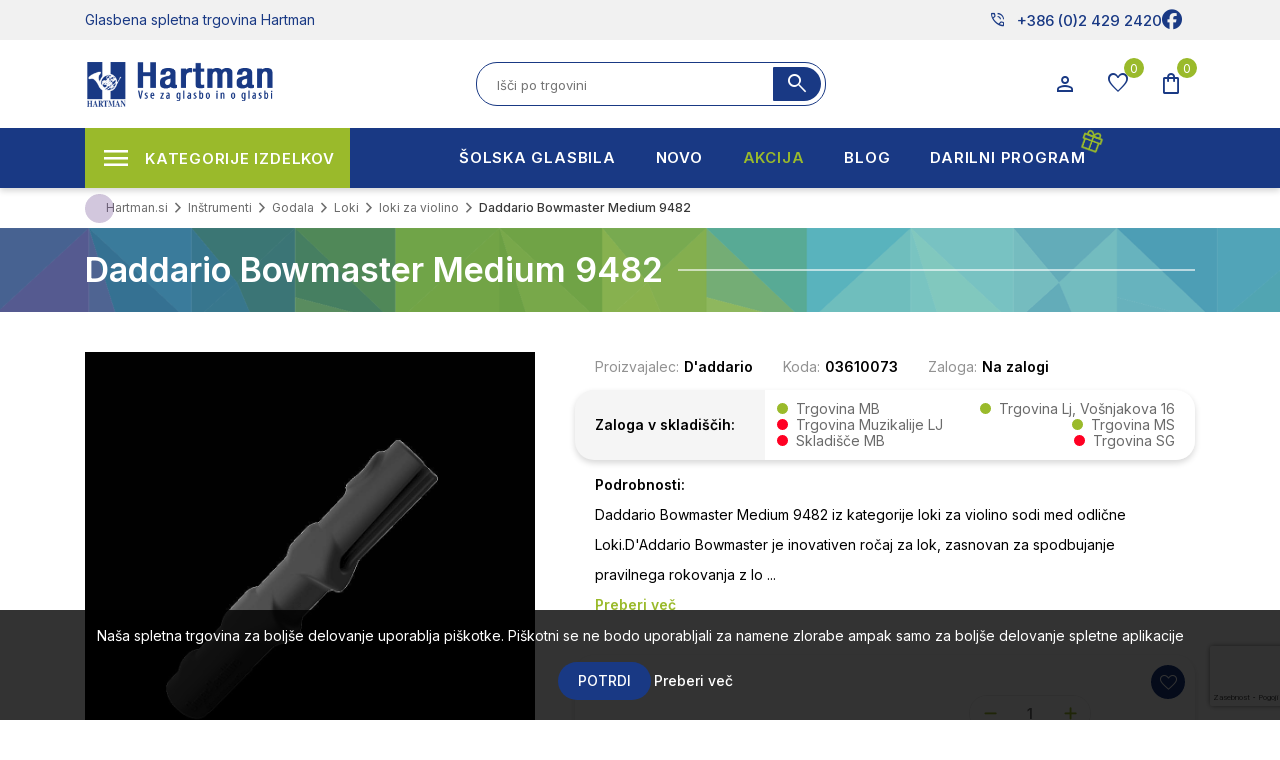

--- FILE ---
content_type: text/html; charset=utf-8
request_url: https://www.google.com/recaptcha/api2/anchor?ar=1&k=6LfYU-opAAAAAFEttPkKVk1NE6zFlDCEriBIoB22&co=aHR0cHM6Ly93d3cuaGFydG1hbi5zaTo0NDM.&hl=sl&v=PoyoqOPhxBO7pBk68S4YbpHZ&size=invisible&anchor-ms=20000&execute-ms=30000&cb=7hnkbcx2vh79
body_size: 48962
content:
<!DOCTYPE HTML><html dir="ltr" lang="sl"><head><meta http-equiv="Content-Type" content="text/html; charset=UTF-8">
<meta http-equiv="X-UA-Compatible" content="IE=edge">
<title>reCAPTCHA</title>
<style type="text/css">
/* cyrillic-ext */
@font-face {
  font-family: 'Roboto';
  font-style: normal;
  font-weight: 400;
  font-stretch: 100%;
  src: url(//fonts.gstatic.com/s/roboto/v48/KFO7CnqEu92Fr1ME7kSn66aGLdTylUAMa3GUBHMdazTgWw.woff2) format('woff2');
  unicode-range: U+0460-052F, U+1C80-1C8A, U+20B4, U+2DE0-2DFF, U+A640-A69F, U+FE2E-FE2F;
}
/* cyrillic */
@font-face {
  font-family: 'Roboto';
  font-style: normal;
  font-weight: 400;
  font-stretch: 100%;
  src: url(//fonts.gstatic.com/s/roboto/v48/KFO7CnqEu92Fr1ME7kSn66aGLdTylUAMa3iUBHMdazTgWw.woff2) format('woff2');
  unicode-range: U+0301, U+0400-045F, U+0490-0491, U+04B0-04B1, U+2116;
}
/* greek-ext */
@font-face {
  font-family: 'Roboto';
  font-style: normal;
  font-weight: 400;
  font-stretch: 100%;
  src: url(//fonts.gstatic.com/s/roboto/v48/KFO7CnqEu92Fr1ME7kSn66aGLdTylUAMa3CUBHMdazTgWw.woff2) format('woff2');
  unicode-range: U+1F00-1FFF;
}
/* greek */
@font-face {
  font-family: 'Roboto';
  font-style: normal;
  font-weight: 400;
  font-stretch: 100%;
  src: url(//fonts.gstatic.com/s/roboto/v48/KFO7CnqEu92Fr1ME7kSn66aGLdTylUAMa3-UBHMdazTgWw.woff2) format('woff2');
  unicode-range: U+0370-0377, U+037A-037F, U+0384-038A, U+038C, U+038E-03A1, U+03A3-03FF;
}
/* math */
@font-face {
  font-family: 'Roboto';
  font-style: normal;
  font-weight: 400;
  font-stretch: 100%;
  src: url(//fonts.gstatic.com/s/roboto/v48/KFO7CnqEu92Fr1ME7kSn66aGLdTylUAMawCUBHMdazTgWw.woff2) format('woff2');
  unicode-range: U+0302-0303, U+0305, U+0307-0308, U+0310, U+0312, U+0315, U+031A, U+0326-0327, U+032C, U+032F-0330, U+0332-0333, U+0338, U+033A, U+0346, U+034D, U+0391-03A1, U+03A3-03A9, U+03B1-03C9, U+03D1, U+03D5-03D6, U+03F0-03F1, U+03F4-03F5, U+2016-2017, U+2034-2038, U+203C, U+2040, U+2043, U+2047, U+2050, U+2057, U+205F, U+2070-2071, U+2074-208E, U+2090-209C, U+20D0-20DC, U+20E1, U+20E5-20EF, U+2100-2112, U+2114-2115, U+2117-2121, U+2123-214F, U+2190, U+2192, U+2194-21AE, U+21B0-21E5, U+21F1-21F2, U+21F4-2211, U+2213-2214, U+2216-22FF, U+2308-230B, U+2310, U+2319, U+231C-2321, U+2336-237A, U+237C, U+2395, U+239B-23B7, U+23D0, U+23DC-23E1, U+2474-2475, U+25AF, U+25B3, U+25B7, U+25BD, U+25C1, U+25CA, U+25CC, U+25FB, U+266D-266F, U+27C0-27FF, U+2900-2AFF, U+2B0E-2B11, U+2B30-2B4C, U+2BFE, U+3030, U+FF5B, U+FF5D, U+1D400-1D7FF, U+1EE00-1EEFF;
}
/* symbols */
@font-face {
  font-family: 'Roboto';
  font-style: normal;
  font-weight: 400;
  font-stretch: 100%;
  src: url(//fonts.gstatic.com/s/roboto/v48/KFO7CnqEu92Fr1ME7kSn66aGLdTylUAMaxKUBHMdazTgWw.woff2) format('woff2');
  unicode-range: U+0001-000C, U+000E-001F, U+007F-009F, U+20DD-20E0, U+20E2-20E4, U+2150-218F, U+2190, U+2192, U+2194-2199, U+21AF, U+21E6-21F0, U+21F3, U+2218-2219, U+2299, U+22C4-22C6, U+2300-243F, U+2440-244A, U+2460-24FF, U+25A0-27BF, U+2800-28FF, U+2921-2922, U+2981, U+29BF, U+29EB, U+2B00-2BFF, U+4DC0-4DFF, U+FFF9-FFFB, U+10140-1018E, U+10190-1019C, U+101A0, U+101D0-101FD, U+102E0-102FB, U+10E60-10E7E, U+1D2C0-1D2D3, U+1D2E0-1D37F, U+1F000-1F0FF, U+1F100-1F1AD, U+1F1E6-1F1FF, U+1F30D-1F30F, U+1F315, U+1F31C, U+1F31E, U+1F320-1F32C, U+1F336, U+1F378, U+1F37D, U+1F382, U+1F393-1F39F, U+1F3A7-1F3A8, U+1F3AC-1F3AF, U+1F3C2, U+1F3C4-1F3C6, U+1F3CA-1F3CE, U+1F3D4-1F3E0, U+1F3ED, U+1F3F1-1F3F3, U+1F3F5-1F3F7, U+1F408, U+1F415, U+1F41F, U+1F426, U+1F43F, U+1F441-1F442, U+1F444, U+1F446-1F449, U+1F44C-1F44E, U+1F453, U+1F46A, U+1F47D, U+1F4A3, U+1F4B0, U+1F4B3, U+1F4B9, U+1F4BB, U+1F4BF, U+1F4C8-1F4CB, U+1F4D6, U+1F4DA, U+1F4DF, U+1F4E3-1F4E6, U+1F4EA-1F4ED, U+1F4F7, U+1F4F9-1F4FB, U+1F4FD-1F4FE, U+1F503, U+1F507-1F50B, U+1F50D, U+1F512-1F513, U+1F53E-1F54A, U+1F54F-1F5FA, U+1F610, U+1F650-1F67F, U+1F687, U+1F68D, U+1F691, U+1F694, U+1F698, U+1F6AD, U+1F6B2, U+1F6B9-1F6BA, U+1F6BC, U+1F6C6-1F6CF, U+1F6D3-1F6D7, U+1F6E0-1F6EA, U+1F6F0-1F6F3, U+1F6F7-1F6FC, U+1F700-1F7FF, U+1F800-1F80B, U+1F810-1F847, U+1F850-1F859, U+1F860-1F887, U+1F890-1F8AD, U+1F8B0-1F8BB, U+1F8C0-1F8C1, U+1F900-1F90B, U+1F93B, U+1F946, U+1F984, U+1F996, U+1F9E9, U+1FA00-1FA6F, U+1FA70-1FA7C, U+1FA80-1FA89, U+1FA8F-1FAC6, U+1FACE-1FADC, U+1FADF-1FAE9, U+1FAF0-1FAF8, U+1FB00-1FBFF;
}
/* vietnamese */
@font-face {
  font-family: 'Roboto';
  font-style: normal;
  font-weight: 400;
  font-stretch: 100%;
  src: url(//fonts.gstatic.com/s/roboto/v48/KFO7CnqEu92Fr1ME7kSn66aGLdTylUAMa3OUBHMdazTgWw.woff2) format('woff2');
  unicode-range: U+0102-0103, U+0110-0111, U+0128-0129, U+0168-0169, U+01A0-01A1, U+01AF-01B0, U+0300-0301, U+0303-0304, U+0308-0309, U+0323, U+0329, U+1EA0-1EF9, U+20AB;
}
/* latin-ext */
@font-face {
  font-family: 'Roboto';
  font-style: normal;
  font-weight: 400;
  font-stretch: 100%;
  src: url(//fonts.gstatic.com/s/roboto/v48/KFO7CnqEu92Fr1ME7kSn66aGLdTylUAMa3KUBHMdazTgWw.woff2) format('woff2');
  unicode-range: U+0100-02BA, U+02BD-02C5, U+02C7-02CC, U+02CE-02D7, U+02DD-02FF, U+0304, U+0308, U+0329, U+1D00-1DBF, U+1E00-1E9F, U+1EF2-1EFF, U+2020, U+20A0-20AB, U+20AD-20C0, U+2113, U+2C60-2C7F, U+A720-A7FF;
}
/* latin */
@font-face {
  font-family: 'Roboto';
  font-style: normal;
  font-weight: 400;
  font-stretch: 100%;
  src: url(//fonts.gstatic.com/s/roboto/v48/KFO7CnqEu92Fr1ME7kSn66aGLdTylUAMa3yUBHMdazQ.woff2) format('woff2');
  unicode-range: U+0000-00FF, U+0131, U+0152-0153, U+02BB-02BC, U+02C6, U+02DA, U+02DC, U+0304, U+0308, U+0329, U+2000-206F, U+20AC, U+2122, U+2191, U+2193, U+2212, U+2215, U+FEFF, U+FFFD;
}
/* cyrillic-ext */
@font-face {
  font-family: 'Roboto';
  font-style: normal;
  font-weight: 500;
  font-stretch: 100%;
  src: url(//fonts.gstatic.com/s/roboto/v48/KFO7CnqEu92Fr1ME7kSn66aGLdTylUAMa3GUBHMdazTgWw.woff2) format('woff2');
  unicode-range: U+0460-052F, U+1C80-1C8A, U+20B4, U+2DE0-2DFF, U+A640-A69F, U+FE2E-FE2F;
}
/* cyrillic */
@font-face {
  font-family: 'Roboto';
  font-style: normal;
  font-weight: 500;
  font-stretch: 100%;
  src: url(//fonts.gstatic.com/s/roboto/v48/KFO7CnqEu92Fr1ME7kSn66aGLdTylUAMa3iUBHMdazTgWw.woff2) format('woff2');
  unicode-range: U+0301, U+0400-045F, U+0490-0491, U+04B0-04B1, U+2116;
}
/* greek-ext */
@font-face {
  font-family: 'Roboto';
  font-style: normal;
  font-weight: 500;
  font-stretch: 100%;
  src: url(//fonts.gstatic.com/s/roboto/v48/KFO7CnqEu92Fr1ME7kSn66aGLdTylUAMa3CUBHMdazTgWw.woff2) format('woff2');
  unicode-range: U+1F00-1FFF;
}
/* greek */
@font-face {
  font-family: 'Roboto';
  font-style: normal;
  font-weight: 500;
  font-stretch: 100%;
  src: url(//fonts.gstatic.com/s/roboto/v48/KFO7CnqEu92Fr1ME7kSn66aGLdTylUAMa3-UBHMdazTgWw.woff2) format('woff2');
  unicode-range: U+0370-0377, U+037A-037F, U+0384-038A, U+038C, U+038E-03A1, U+03A3-03FF;
}
/* math */
@font-face {
  font-family: 'Roboto';
  font-style: normal;
  font-weight: 500;
  font-stretch: 100%;
  src: url(//fonts.gstatic.com/s/roboto/v48/KFO7CnqEu92Fr1ME7kSn66aGLdTylUAMawCUBHMdazTgWw.woff2) format('woff2');
  unicode-range: U+0302-0303, U+0305, U+0307-0308, U+0310, U+0312, U+0315, U+031A, U+0326-0327, U+032C, U+032F-0330, U+0332-0333, U+0338, U+033A, U+0346, U+034D, U+0391-03A1, U+03A3-03A9, U+03B1-03C9, U+03D1, U+03D5-03D6, U+03F0-03F1, U+03F4-03F5, U+2016-2017, U+2034-2038, U+203C, U+2040, U+2043, U+2047, U+2050, U+2057, U+205F, U+2070-2071, U+2074-208E, U+2090-209C, U+20D0-20DC, U+20E1, U+20E5-20EF, U+2100-2112, U+2114-2115, U+2117-2121, U+2123-214F, U+2190, U+2192, U+2194-21AE, U+21B0-21E5, U+21F1-21F2, U+21F4-2211, U+2213-2214, U+2216-22FF, U+2308-230B, U+2310, U+2319, U+231C-2321, U+2336-237A, U+237C, U+2395, U+239B-23B7, U+23D0, U+23DC-23E1, U+2474-2475, U+25AF, U+25B3, U+25B7, U+25BD, U+25C1, U+25CA, U+25CC, U+25FB, U+266D-266F, U+27C0-27FF, U+2900-2AFF, U+2B0E-2B11, U+2B30-2B4C, U+2BFE, U+3030, U+FF5B, U+FF5D, U+1D400-1D7FF, U+1EE00-1EEFF;
}
/* symbols */
@font-face {
  font-family: 'Roboto';
  font-style: normal;
  font-weight: 500;
  font-stretch: 100%;
  src: url(//fonts.gstatic.com/s/roboto/v48/KFO7CnqEu92Fr1ME7kSn66aGLdTylUAMaxKUBHMdazTgWw.woff2) format('woff2');
  unicode-range: U+0001-000C, U+000E-001F, U+007F-009F, U+20DD-20E0, U+20E2-20E4, U+2150-218F, U+2190, U+2192, U+2194-2199, U+21AF, U+21E6-21F0, U+21F3, U+2218-2219, U+2299, U+22C4-22C6, U+2300-243F, U+2440-244A, U+2460-24FF, U+25A0-27BF, U+2800-28FF, U+2921-2922, U+2981, U+29BF, U+29EB, U+2B00-2BFF, U+4DC0-4DFF, U+FFF9-FFFB, U+10140-1018E, U+10190-1019C, U+101A0, U+101D0-101FD, U+102E0-102FB, U+10E60-10E7E, U+1D2C0-1D2D3, U+1D2E0-1D37F, U+1F000-1F0FF, U+1F100-1F1AD, U+1F1E6-1F1FF, U+1F30D-1F30F, U+1F315, U+1F31C, U+1F31E, U+1F320-1F32C, U+1F336, U+1F378, U+1F37D, U+1F382, U+1F393-1F39F, U+1F3A7-1F3A8, U+1F3AC-1F3AF, U+1F3C2, U+1F3C4-1F3C6, U+1F3CA-1F3CE, U+1F3D4-1F3E0, U+1F3ED, U+1F3F1-1F3F3, U+1F3F5-1F3F7, U+1F408, U+1F415, U+1F41F, U+1F426, U+1F43F, U+1F441-1F442, U+1F444, U+1F446-1F449, U+1F44C-1F44E, U+1F453, U+1F46A, U+1F47D, U+1F4A3, U+1F4B0, U+1F4B3, U+1F4B9, U+1F4BB, U+1F4BF, U+1F4C8-1F4CB, U+1F4D6, U+1F4DA, U+1F4DF, U+1F4E3-1F4E6, U+1F4EA-1F4ED, U+1F4F7, U+1F4F9-1F4FB, U+1F4FD-1F4FE, U+1F503, U+1F507-1F50B, U+1F50D, U+1F512-1F513, U+1F53E-1F54A, U+1F54F-1F5FA, U+1F610, U+1F650-1F67F, U+1F687, U+1F68D, U+1F691, U+1F694, U+1F698, U+1F6AD, U+1F6B2, U+1F6B9-1F6BA, U+1F6BC, U+1F6C6-1F6CF, U+1F6D3-1F6D7, U+1F6E0-1F6EA, U+1F6F0-1F6F3, U+1F6F7-1F6FC, U+1F700-1F7FF, U+1F800-1F80B, U+1F810-1F847, U+1F850-1F859, U+1F860-1F887, U+1F890-1F8AD, U+1F8B0-1F8BB, U+1F8C0-1F8C1, U+1F900-1F90B, U+1F93B, U+1F946, U+1F984, U+1F996, U+1F9E9, U+1FA00-1FA6F, U+1FA70-1FA7C, U+1FA80-1FA89, U+1FA8F-1FAC6, U+1FACE-1FADC, U+1FADF-1FAE9, U+1FAF0-1FAF8, U+1FB00-1FBFF;
}
/* vietnamese */
@font-face {
  font-family: 'Roboto';
  font-style: normal;
  font-weight: 500;
  font-stretch: 100%;
  src: url(//fonts.gstatic.com/s/roboto/v48/KFO7CnqEu92Fr1ME7kSn66aGLdTylUAMa3OUBHMdazTgWw.woff2) format('woff2');
  unicode-range: U+0102-0103, U+0110-0111, U+0128-0129, U+0168-0169, U+01A0-01A1, U+01AF-01B0, U+0300-0301, U+0303-0304, U+0308-0309, U+0323, U+0329, U+1EA0-1EF9, U+20AB;
}
/* latin-ext */
@font-face {
  font-family: 'Roboto';
  font-style: normal;
  font-weight: 500;
  font-stretch: 100%;
  src: url(//fonts.gstatic.com/s/roboto/v48/KFO7CnqEu92Fr1ME7kSn66aGLdTylUAMa3KUBHMdazTgWw.woff2) format('woff2');
  unicode-range: U+0100-02BA, U+02BD-02C5, U+02C7-02CC, U+02CE-02D7, U+02DD-02FF, U+0304, U+0308, U+0329, U+1D00-1DBF, U+1E00-1E9F, U+1EF2-1EFF, U+2020, U+20A0-20AB, U+20AD-20C0, U+2113, U+2C60-2C7F, U+A720-A7FF;
}
/* latin */
@font-face {
  font-family: 'Roboto';
  font-style: normal;
  font-weight: 500;
  font-stretch: 100%;
  src: url(//fonts.gstatic.com/s/roboto/v48/KFO7CnqEu92Fr1ME7kSn66aGLdTylUAMa3yUBHMdazQ.woff2) format('woff2');
  unicode-range: U+0000-00FF, U+0131, U+0152-0153, U+02BB-02BC, U+02C6, U+02DA, U+02DC, U+0304, U+0308, U+0329, U+2000-206F, U+20AC, U+2122, U+2191, U+2193, U+2212, U+2215, U+FEFF, U+FFFD;
}
/* cyrillic-ext */
@font-face {
  font-family: 'Roboto';
  font-style: normal;
  font-weight: 900;
  font-stretch: 100%;
  src: url(//fonts.gstatic.com/s/roboto/v48/KFO7CnqEu92Fr1ME7kSn66aGLdTylUAMa3GUBHMdazTgWw.woff2) format('woff2');
  unicode-range: U+0460-052F, U+1C80-1C8A, U+20B4, U+2DE0-2DFF, U+A640-A69F, U+FE2E-FE2F;
}
/* cyrillic */
@font-face {
  font-family: 'Roboto';
  font-style: normal;
  font-weight: 900;
  font-stretch: 100%;
  src: url(//fonts.gstatic.com/s/roboto/v48/KFO7CnqEu92Fr1ME7kSn66aGLdTylUAMa3iUBHMdazTgWw.woff2) format('woff2');
  unicode-range: U+0301, U+0400-045F, U+0490-0491, U+04B0-04B1, U+2116;
}
/* greek-ext */
@font-face {
  font-family: 'Roboto';
  font-style: normal;
  font-weight: 900;
  font-stretch: 100%;
  src: url(//fonts.gstatic.com/s/roboto/v48/KFO7CnqEu92Fr1ME7kSn66aGLdTylUAMa3CUBHMdazTgWw.woff2) format('woff2');
  unicode-range: U+1F00-1FFF;
}
/* greek */
@font-face {
  font-family: 'Roboto';
  font-style: normal;
  font-weight: 900;
  font-stretch: 100%;
  src: url(//fonts.gstatic.com/s/roboto/v48/KFO7CnqEu92Fr1ME7kSn66aGLdTylUAMa3-UBHMdazTgWw.woff2) format('woff2');
  unicode-range: U+0370-0377, U+037A-037F, U+0384-038A, U+038C, U+038E-03A1, U+03A3-03FF;
}
/* math */
@font-face {
  font-family: 'Roboto';
  font-style: normal;
  font-weight: 900;
  font-stretch: 100%;
  src: url(//fonts.gstatic.com/s/roboto/v48/KFO7CnqEu92Fr1ME7kSn66aGLdTylUAMawCUBHMdazTgWw.woff2) format('woff2');
  unicode-range: U+0302-0303, U+0305, U+0307-0308, U+0310, U+0312, U+0315, U+031A, U+0326-0327, U+032C, U+032F-0330, U+0332-0333, U+0338, U+033A, U+0346, U+034D, U+0391-03A1, U+03A3-03A9, U+03B1-03C9, U+03D1, U+03D5-03D6, U+03F0-03F1, U+03F4-03F5, U+2016-2017, U+2034-2038, U+203C, U+2040, U+2043, U+2047, U+2050, U+2057, U+205F, U+2070-2071, U+2074-208E, U+2090-209C, U+20D0-20DC, U+20E1, U+20E5-20EF, U+2100-2112, U+2114-2115, U+2117-2121, U+2123-214F, U+2190, U+2192, U+2194-21AE, U+21B0-21E5, U+21F1-21F2, U+21F4-2211, U+2213-2214, U+2216-22FF, U+2308-230B, U+2310, U+2319, U+231C-2321, U+2336-237A, U+237C, U+2395, U+239B-23B7, U+23D0, U+23DC-23E1, U+2474-2475, U+25AF, U+25B3, U+25B7, U+25BD, U+25C1, U+25CA, U+25CC, U+25FB, U+266D-266F, U+27C0-27FF, U+2900-2AFF, U+2B0E-2B11, U+2B30-2B4C, U+2BFE, U+3030, U+FF5B, U+FF5D, U+1D400-1D7FF, U+1EE00-1EEFF;
}
/* symbols */
@font-face {
  font-family: 'Roboto';
  font-style: normal;
  font-weight: 900;
  font-stretch: 100%;
  src: url(//fonts.gstatic.com/s/roboto/v48/KFO7CnqEu92Fr1ME7kSn66aGLdTylUAMaxKUBHMdazTgWw.woff2) format('woff2');
  unicode-range: U+0001-000C, U+000E-001F, U+007F-009F, U+20DD-20E0, U+20E2-20E4, U+2150-218F, U+2190, U+2192, U+2194-2199, U+21AF, U+21E6-21F0, U+21F3, U+2218-2219, U+2299, U+22C4-22C6, U+2300-243F, U+2440-244A, U+2460-24FF, U+25A0-27BF, U+2800-28FF, U+2921-2922, U+2981, U+29BF, U+29EB, U+2B00-2BFF, U+4DC0-4DFF, U+FFF9-FFFB, U+10140-1018E, U+10190-1019C, U+101A0, U+101D0-101FD, U+102E0-102FB, U+10E60-10E7E, U+1D2C0-1D2D3, U+1D2E0-1D37F, U+1F000-1F0FF, U+1F100-1F1AD, U+1F1E6-1F1FF, U+1F30D-1F30F, U+1F315, U+1F31C, U+1F31E, U+1F320-1F32C, U+1F336, U+1F378, U+1F37D, U+1F382, U+1F393-1F39F, U+1F3A7-1F3A8, U+1F3AC-1F3AF, U+1F3C2, U+1F3C4-1F3C6, U+1F3CA-1F3CE, U+1F3D4-1F3E0, U+1F3ED, U+1F3F1-1F3F3, U+1F3F5-1F3F7, U+1F408, U+1F415, U+1F41F, U+1F426, U+1F43F, U+1F441-1F442, U+1F444, U+1F446-1F449, U+1F44C-1F44E, U+1F453, U+1F46A, U+1F47D, U+1F4A3, U+1F4B0, U+1F4B3, U+1F4B9, U+1F4BB, U+1F4BF, U+1F4C8-1F4CB, U+1F4D6, U+1F4DA, U+1F4DF, U+1F4E3-1F4E6, U+1F4EA-1F4ED, U+1F4F7, U+1F4F9-1F4FB, U+1F4FD-1F4FE, U+1F503, U+1F507-1F50B, U+1F50D, U+1F512-1F513, U+1F53E-1F54A, U+1F54F-1F5FA, U+1F610, U+1F650-1F67F, U+1F687, U+1F68D, U+1F691, U+1F694, U+1F698, U+1F6AD, U+1F6B2, U+1F6B9-1F6BA, U+1F6BC, U+1F6C6-1F6CF, U+1F6D3-1F6D7, U+1F6E0-1F6EA, U+1F6F0-1F6F3, U+1F6F7-1F6FC, U+1F700-1F7FF, U+1F800-1F80B, U+1F810-1F847, U+1F850-1F859, U+1F860-1F887, U+1F890-1F8AD, U+1F8B0-1F8BB, U+1F8C0-1F8C1, U+1F900-1F90B, U+1F93B, U+1F946, U+1F984, U+1F996, U+1F9E9, U+1FA00-1FA6F, U+1FA70-1FA7C, U+1FA80-1FA89, U+1FA8F-1FAC6, U+1FACE-1FADC, U+1FADF-1FAE9, U+1FAF0-1FAF8, U+1FB00-1FBFF;
}
/* vietnamese */
@font-face {
  font-family: 'Roboto';
  font-style: normal;
  font-weight: 900;
  font-stretch: 100%;
  src: url(//fonts.gstatic.com/s/roboto/v48/KFO7CnqEu92Fr1ME7kSn66aGLdTylUAMa3OUBHMdazTgWw.woff2) format('woff2');
  unicode-range: U+0102-0103, U+0110-0111, U+0128-0129, U+0168-0169, U+01A0-01A1, U+01AF-01B0, U+0300-0301, U+0303-0304, U+0308-0309, U+0323, U+0329, U+1EA0-1EF9, U+20AB;
}
/* latin-ext */
@font-face {
  font-family: 'Roboto';
  font-style: normal;
  font-weight: 900;
  font-stretch: 100%;
  src: url(//fonts.gstatic.com/s/roboto/v48/KFO7CnqEu92Fr1ME7kSn66aGLdTylUAMa3KUBHMdazTgWw.woff2) format('woff2');
  unicode-range: U+0100-02BA, U+02BD-02C5, U+02C7-02CC, U+02CE-02D7, U+02DD-02FF, U+0304, U+0308, U+0329, U+1D00-1DBF, U+1E00-1E9F, U+1EF2-1EFF, U+2020, U+20A0-20AB, U+20AD-20C0, U+2113, U+2C60-2C7F, U+A720-A7FF;
}
/* latin */
@font-face {
  font-family: 'Roboto';
  font-style: normal;
  font-weight: 900;
  font-stretch: 100%;
  src: url(//fonts.gstatic.com/s/roboto/v48/KFO7CnqEu92Fr1ME7kSn66aGLdTylUAMa3yUBHMdazQ.woff2) format('woff2');
  unicode-range: U+0000-00FF, U+0131, U+0152-0153, U+02BB-02BC, U+02C6, U+02DA, U+02DC, U+0304, U+0308, U+0329, U+2000-206F, U+20AC, U+2122, U+2191, U+2193, U+2212, U+2215, U+FEFF, U+FFFD;
}

</style>
<link rel="stylesheet" type="text/css" href="https://www.gstatic.com/recaptcha/releases/PoyoqOPhxBO7pBk68S4YbpHZ/styles__ltr.css">
<script nonce="Zn9V6r6tos7OlvwXiqfYtg" type="text/javascript">window['__recaptcha_api'] = 'https://www.google.com/recaptcha/api2/';</script>
<script type="text/javascript" src="https://www.gstatic.com/recaptcha/releases/PoyoqOPhxBO7pBk68S4YbpHZ/recaptcha__sl.js" nonce="Zn9V6r6tos7OlvwXiqfYtg">
      
    </script></head>
<body><div id="rc-anchor-alert" class="rc-anchor-alert"></div>
<input type="hidden" id="recaptcha-token" value="[base64]">
<script type="text/javascript" nonce="Zn9V6r6tos7OlvwXiqfYtg">
      recaptcha.anchor.Main.init("[\x22ainput\x22,[\x22bgdata\x22,\x22\x22,\[base64]/[base64]/MjU1Ong/[base64]/[base64]/[base64]/[base64]/[base64]/[base64]/[base64]/[base64]/[base64]/[base64]/[base64]/[base64]/[base64]/[base64]/[base64]\\u003d\x22,\[base64]\\u003d\\u003d\x22,\x22dn7DrkVzw7nDmQQVwoY1K2fDjCNvw70QCAnDtT3DuGPCnF9zMnkCBsOpw6BMHMKFIgbDucOFwq3DlcOrTsOLXcKZwrfDvzTDncOMW2ocw6/[base64]/[base64]/[base64]/wrvDtQfDqRDDrcKpw43DqVhjfyxiwofDswMVw5/[base64]/[base64]/CkzrDuA3CoxfDlMKFwovCj8OZZcKLTcOPUGZVw7A9w7PCoVvDsMO/[base64]/DhMKXIcO/w7PCmU06UsKVwq/CrMOQFHPDv04BP8OBIyhIw7jDisOSdwbDpngNCcO/w7I3WiN1IR7DgsKZwrFbQcO6IH3CtibDuMKSw4RFwqktwpnDhFfDqlZqwrbCtcK2wqx/DcKPS8OOHy3CscKtMksawpdMf085TxPCtsOgwoY2NW9bFsKawpLCqlXCkMKiwrpkw5tgwpLDi8KQLlQqHcODLg7ChhPDo8OVw7J6CCbCkcODSG7Dg8Kkw6EIw4hswoZbD2zDs8OMLcKAWcK5Z2NawrbDpXd6ITfCslFnMMKnAw9UwoDCrMKtP3LDjcKEZ8K8w7/CscOaHcKnwqkiwqXDs8KmacOuw5DCk8KeYMK+PBrCsg7Cl0Uib8Ogw7TCvMOjwrBjw5QucsOOw55kKmrDgQ5fLcOsD8KDTE0Rw6c2UcOsW8OjwonCucKdwr9ZRjvDo8K1wprDnxzDhhvDn8OSOsKAw7/DokfDg0vDv0rCs1QGwpk8ZsOaw5DCgcOWw4gewoPDlsOcQydaw51ZcMOKVGB0wqcow4vDqXJmXm3Cjw/CgsKZw4xQX8OZwrgOw5Apw6rDuMKnBl9XwpHCtEQtX8KBEcKZHcOfwrHCrlIpQMK2wozCo8OYJGNEw4XDj8OowpNufcOrw6TClAM2RFfDgybDg8Opw54Xw4jDusKiwoXDtjDDiW3CoiDDhMOjwqljw5lAccK9wpdpaA4idsKTBmdBNsKCwrRkw4/[base64]/wpA6wrJIwpIowrMHIcKDIH3DrxvCl8OgOSLChMKrwrTDvcOUPy96w4DDtSBNfxHDn0XDo3Yrw59vwrnDl8O2NDxBwp47f8KrGBnDi1lBesO/wqTCkHXCrcKpw4pYfxHDsVopGHDCk20+w5/CuTd6w4nDlsOyaEDCoMOEw5zDnBR/JkM3w75ZKH7Ct0UcwrHDvcKbwqXDpRLCqcOnbU/ClEnCg1BtFg1kw7wOScOCL8KZw6nDlAzDmzDDgFFgK10ZwrV9CMKpwqZiw6QkR2ByNMOXW2XCvcOLAkMtwqPDpU3Cg2PDgmPCjWV1aGgNw7dowr7DnXTCniHCqcOww6Y4w47DlXoLSz1MwqXDvk1TUmViRSDDj8OBwogtw68Lw6UPGsKxDsKDw4UrwoQ/b0XDlcOPwq1DwqXCrG47wpkoM8K9w6bChcOWRcKzBgbCvcKjw6bDmRxNa20bwo4rMMKSP8ODSyzDjcONw7XCiMOLB8OkKGkmHRUYwoXCsQUww7DDoXnCunkqwo3Cv8Oww6nDmBfDkMKbQGktFcOvw4DDvl4XwovCoMOawpHDmMOFEivCiGAZGwNsKT/Dqm3DjjfDk1g+wpgaw4LDp8OtamwLw6LDtcOdw5gof1rCmMKcccOtRcOrKcK5wpVgKUMmwo1vw6zDhGPDmcKJcMK6w5/[base64]/DlWgHw7pMTjkWw6ksw58gw6gARApBwq3CoDlPS8OOwqIew7/DtwrDrBRPKiDDikHCv8OEwrhMworCnw/DiMOzwrzCrcOiRyVrwqHCqcO+dMOIw6jDmjfCqzfCjcKZwo7Dt8K7DkjDlmbChWvDjMKEDMO/IB9jWloQw5fCqAhHw4LDi8OTfsONw5fDvFJRwrhUc8Kawo0BJAFRAi/DunHCtkApYMO6w7VmZ8KowpgIfgPClXElw5fDocKuBMKEUMOTCcOWwpnCocKJwr9NwpQKXcOQemLDgVcuw5/DjzLCvAktw6o/MMOLwpdswr/DtcOFwpp9SkURwq/Cp8Kda2LCk8OUR8Kbw75hw5QcF8KZRsOFAcOzw5E0XsK1PjHClCAjRHx4w5zCoUErwpzDk8KGdMKjS8O7wovDvsOYOy7DjcOtLiQvw73CssK1bsKbeSzCkcK/XnDCksObw5k+w7xOwrHDn8KWaHloLMO1eEDDpVh+AcK9Fx7CtsKDwrxJTQjCqEDCmnvCiRTDkXQIw5hAw5bCh3bDvhddT8KDXwYGwr7CiMKeHQ/CngjDu8KPw7g5woZMw5E6T1XDhj7ChMOewrEhwqJ5SX0XwpMsf8OtEMOvecOKw7NLwoHDvHImw57DicOydVrDrsKAw4JEwpjCssKQDcOxflfClinDh2PCumXCskHDoHNLwpdlwoPDpMOCw5YgwqlnMcOtIQ52w7XCgsObw7nDhUxFw7Ycw4LCmMO9w4N/N0DCssKQCMOZw58lw5jCqsKmFsKTYF5Pw5g5OXoWw53DumnDviPCgsKuw7EVKWLDscKJKMOlw6EsYyHDo8K4P8OQw63CoMOfVMKNJjVRV8OmM28Hw6rCgsOQNsO5w6xDPcOwAxB5SgALwqgfaMOnw4jDj1bDmwTDrmRZwr/ChcOJw7/CgcOzQ8KcGw4swqMJw7wTecOXw5pkOTFbw7JcenYEbcOAw7nDq8KyR8OAwpvCsRLDhhPDoybCsgUTXsKYw75mwoJOw59Zw7FmwozDoCjDrm0sGBNHFWjDncOMXMOpPl7CoMKlw55HCzwRFcOWwr4bKVo/[base64]/Mw5KZMOcC3XDqiYIwrYvEcOKN8Kgwr5VQDc/UMK2OlPDm0B/[base64]/DqsKZEsOewqYuw6/DqMKjw4rCosKARsKOcTp7Y8KNCxHCtQ/Du8KCbsOYwoHDqcK/Zxkpw5zDksOlwqtdw5zChSjDvcONw6HDiMOZw5TCkcO4wp0qNyUaFCDDsXIYw6svwpB5UF1fYk3DnMOEw5vCiH3CqMOUAAPCgUbCvMK/MMKqCGzClsOBVMKAwroGJ15+OMK8wrBzw7HCjzh0wqLDsMK8MsKfwqQewp4tI8KUVCbCq8KgfMKxYxUywpjDsMOLOMKjw6knwoIqdSFHw7TDiDccCsKpI8KhME0iw4AJwr/CnMK9EcKzw58fJcONdMOfSDAnw5zCtMKaJ8OaDsOOZcKMasOwZsOoEnQCZsKjw7wCwq3CmMK9w6BIfgLCgsOQw6PChCJIHC0xw5XCm0I1wqLDs3zDg8Oxwr89c1jCi8KePF3DvsOJYxLChifClQAwScKnwpLCpMKzwrYOc8KCUMOiwrE/w7zDnThxfsKXSsOeSQRuw6DDqHdCwow0EcOBX8O+BVTDt00uTsOVwqHCqAfClMOKRMOPaHEvIHs0w61ocArDt24Mw5LDkn7Cu1xMGQPDgQzDosOpw6c0wp/DhMKSMsKMZ35ZdcO2wq4oLkDDlMK9P8K1woHCgD9UMcOEw7o1WMK1w6c2TDh/wplrw7vDiGZlU8Omw5rDlMOmDsKAw45kwqBEw7xlw7JWdj8WwqXCgcOdegHCizQUdsOqScOUEsK9wqkHUQLCnsOAwpnCqMO9w63Cqw7Dr2rDoQHCp03ChgfDmsKPwqnDoDnDhGVMdcKMw7bCvgXCq3HDuEgkw70UwrvDrcOKw4/DsGR2WcOxwq/Dp8KMUcOuwqrDnsKgw6LCnwdzw4BMwqlqw6IGwq3CrTVDw5JxWkDDscOsLB7Dtm7DlsOTLcOsw4psw5UeZMOPwoHDgsOoMFvCtCI/HyvCkBtfwr8nw4vDnHApNnDCnF4jK8KLdklnw7dOKBtQwqDDoMKHWRdMwp4JwrREw5V1G8OTCMKEw6nCqMKew6nCn8K5w5gUwqTCmiQTwoLCtB3DpMKSGzXDl3HCqcOxccKxJTFEw5NOwo5PeWLCtwMiwqgxw7xRLm0TVsONM8OORsK/T8O+w65Fw43CksOCL33CjmdkwqUBFcKDw7DDn1JLDXbDmjvDglliw5rDkxIKTcOwPh/CqDPDtzwQQGrDlMKPw4MELMKXf8K0wq9IwrEIwoMHCX5Sw7/DjMK9wrHCmmtDwofDrE8NLBpyOsO2wpDCqWLCtxgxwrTDmQgIREF+DcO7G1vDn8KBwoPDs8KJf0PDkC1pCsK1w5s4HV7CrsKowqZ5f00sTMOsw4LCmgbDuMOpwrUkIwPCvmJ9w6NKwpBbBMOzcRHCq0fDusOEw6Mbw4wNRDfDp8KEOmjDhcK7wqfClMKsdjg/BsKAwrTDkW8PbRQGwoELI0DDiGnCiQZTTMOEw5gNw6PCoErDpUXCmQrDlkrCiibDqMKgCcKJQC4Sw6wBFypJw44pw6whKsKTdCkQa30RBTMDw6vCljfDmRTDhsKBw4wlwqh7wq/[base64]/bANXL8OoBMKYwrUabVvDk3XCgcOQE3wsF8KJG3FLw7Quw6DDj8O7w4/[base64]/DncK3WcOLwpLDpsOgwoMDw6/[base64]/[base64]/[base64]/DnwvDo8KifcO1IMO7DklrRx0Uwpttw55JwrbDqCPCswsGVcO2ThzCtSwSZcOzw7PCvxxtwqfCkS9uWQzCsgrDgihhw61nGsOoVyt4wo1ZU0pqwrPDq0/Dh8O4woFlJsKFKsOnPsKHw6s8A8KPw5DDpMO5fsKfw7XCr8OyEXPDo8KGw7s3BmHCum3DgAAFMcO5RQhiw6XCkj/CocObNzbClQR5w6d2wofCgMK5woHChsKxSyLCj2HCtMKVw6/CncOqe8Oww6YQwo7CpcKiLxN/[base64]/CrSl/w5HCimTCgkfDgMO+w500UMKTesKHKHDCtBQLw6nCt8O7wqNgw4fDtcONwq7Cr0VNGMOSwp7DiMKGw7F+BsK6AiPDlcOFMSLCiMKTNcKmBGolQVVmw7wGXExmRMOPYMKRw4DDtsKQw4cISsOJecKfDjBzKMKXw7TDnV/DlXnCkifCt2pCM8KmW8Osw7V3w5QpwrNmIwXCv8O9cS/DhsO3RMKaw4kSw6BjG8KewoLCs8OewpbDsVHDtcKPw5DCkcKdd3vCqmlqKcKSwozCl8KTwoZsVFkbKUHChys/w5DDkWAuwo7DqcOzw4bDocOOwr3CghPDlcO/w73Dp3fCql3CgMOQCT9QwodJC2zCqsOGw7vCtFXDombDusO/[base64]/DjjYVw6tabHHCtFnDqARNwqfDjsOUcF5/w7AYDUTCm8OKw7XCmhrDvh3DiRvCi8OBwqRiw4UUw4PCjnfCmsKMZMK/w6Ieey5Vw6EXw6JbXlARScKYw51QwozDiyp9wrjCimLCs37CiUNHwoXCg8KUw6rCgCccwpA7w5gyDcO9wojDkMOXwoLCr8O/QmEZw6DDoMKqa2rDqcOlw4hXwr/DvcKbw4FoKknDk8KJAA7CusKVwpVDcgp/w4ZNGsODwo/DjMOaHlstw4oceMO8wrtOBjtIw4Vmbn7Do8KneSzChmwzUcOWwrfCqcOmw4TDrsO3wqdcw6jDj8KQwrBLw5LDo8ODw5DCtcOzdig/w4rCrMOMw5PDoGYtZ1pQw5/CnsOxGlzCt2fDssOQFlvCv8KBP8KTwoPDvsKKw6LCl8KUwochw6AjwrECw7PDuE7CpzDDrW7CrMKYw5PDjzdgwqlAYsK+JMKLO8OrwpPCgMK+VsKTwrZpE1dhY8KfB8OLw64vwo5eYcKZw68Afg1yw41pesKtwrQsw7XDgUJ9QEfDp8OJwoHCk8O/VXTCqsK1wo0xw6R/wrhBOcOgTnpSO8KeNcKtAcOpPhfCs0g0w6fDmnwtwopqwrouw63CvlYIFMO6wrzDpE0mw5PCqB/ClcKgOGzDhMKnGUh5LGcHX8KWwpfCtCDChcKsw6DCoXfDj8O/Fw/Dt1cXwoE7w7B2wqDDisKSwoMpO8KKWDLCrTHCqknCqR7DhgMYw4LDlsK4HywewrMcY8O1wr4LfcO3YHV5U8OSd8OaXcOpwpHCgmLCrFkzCcO/PBrCvcKmwrLDuXEiwpJgFsOkE8OYw7rDpjR+w5zDh3tbw6rDtcKvwq7DrcKgwqjCgk/DkQlaw5DCsznCvsKIZXsew43DtcK4H2fDs8Klwp8dFWbDgnvDusKRwoHClA0Hwq3Cr1jCisKzw540wpkYw7/Dsi4AGMKjw7nDkXsrFsOjbcOrDU7DgsKwbhPCisK6wqk+w5pTHz3DmcO4wrUNFMOqw7sFOMOFEMORb8K1K3gBw4lfwp4Zw77DlWXDnynCkMO5wo7CocKDPMKpw7/CmBbCisKaU8OcD3wfDH8/PsKYw57CmwJcw6zDmFTClhTCji9rwqXDtcKQwrEzOn0wwpPCpwTDicOQFmAvwrZcbcKaw5EOwoBHw4LDrGPDhmNcw7sBw6RPw7XDmsKVwp/DlcOZwrcCDcOQwrfCvifDhcOXZGDCunTCkMOsHh3CiMK9T1HCucOZwoIcMSIYwo/DqEM0UcONCcOSwpzCpDLCrMK4VcOOwrHDhRVXAgnClSvCosKcwrtywqXCjsO2wp7DkSHDhMKkw5HCtTIHwr/Cok/Dr8KuBiE/LDTDtMOyVwnDscKlwrkDw5PCqkhXw5w2wrnDjwTChsKjwr/[base64]/DnBrDvVckUH8bNw/[base64]/CuHrCncKrZHwYw6xEM0/DmMKLdsOVw6vDi2bCpMK9w6FmSndcw67Cu8OrwrkRw5PDkHXDphbChGE7w6bCssKbw6/DmcOBw57DuDRRw6RuY8OFdnbCm2XCuGwEw512KlA0MsKewq9aHlcWQlTCjgPDn8KuG8KXMWbClmBuw4kbw4/[base64]/Cu8K4wo0zCE4Ww4kFw73CpCHCmR46QiBVO3HCtsOVfcKQwo9EIsOBfcKhSxVqdcOlLRgOwodiw4IGWsK5ScOOwp/Cqn/CoyEvNsKfw6rDpTMCYMKmLsO6WnQmw73DvcOhEwXDn8K2w5QccBrDhcKuw5lDScKoTjfCnEZPwpUvwoXDosOyAMKtwoLDvcO4wrfCuHQtwpLCiMKbSmrDh8OcwoRnA8KDSwZFPsK6ZsObw7rCr2QDMMOsRMOWw5/Dhz7DhMOsJcO9JQDClsK8fsKaw5M6bSgFY8KkOMOEw7DCusKtwrJIKMKrccKYw6lxw6PDm8K2QknDqT0BwoZJL1Rqw7zDvD/CqsODQwJ3w48iEVjCgcOewprCncONwobCssKPwonCogM8wr3CpXPCkcK0wqswQEvDuMOhwp/Cv8KpwqwYwrrDrzZ1ciLDtT3CnHwYMXDDniwuwqfChTZXLsOLWSRQJsKBwpvCl8ODw6zDn3EQYMK+AcOtDsKHw60rL8K2OMKVwpzCiWzChcOawq1ywrnCu2JBTCbDlMOhwoNgQ1c+w5tlw6h/TcKXw4PCkGQQwqATAArDksKGw4pSw5HDvsK2RcK9Z3RCagsmVMOywqPCiMKwZzBcw6ECw5jDgcKxw6ILw4XCqyt/w5TDqmbCn27DrMKkwpchwpfCrMOswq4uw77Dl8O8w5bDl8OCTcOwMVXDvVYtwobClcKDwpZHwr/DgMK5w40mARvDp8OZw7sywoRgwqLCiQt5w4cbwpvDsVpvwrZfNEPCusKmw5hOEysQw6nCpMKjCkx5OsKEwoU7w7MfLioLQMO3woU/bU5MSxIawp1bAMKew7JUwoErw6DCtsKZwoRfJsK1QkrDlsOPwrnCmMOdw4JZIcKpWMONw6rCnBEqK8KQw7XDqMKtw50bwoDDuQYRWMKPV1RLO8OGw4wpMMOLdMOrDnHClXJqOcKZcg3DscOpFQ7CmsKQw7fDtMOaDMOCwqXClkTClsOyw4rDjRrDpkDDjcKGScK/w68HZy0QwpRLBTYaw7TCu8OIwobDssKHwpDDhcK5wpFLasO9w77DlMOew44xZRXDtEAAIAQzw6wyw6Bjw7LCg0bDhzgCECXCnMKYcw3DkSvDkcOqOCPCucKkw53Cn8O/KHxKAVEvK8Kzw6ISHSDChnx2w5rDilwHw4Evw4fDt8OmO8Kkw5bDi8KyW1LCtcOnGsKgwppnwqzDvsKJFGnDnVUdw4bDq1kCUcO5ekZow5HCisO2w4jDicKnA3PDuDYlLcK6IsK6d8KFw5djBwPDk8ORw7nDuMOlwpfClMOLw40iF8Omwq/DpMOrdCnDqsKQV8O9w4dXwqDDocKjwoR4L8OxbcK7wp40wqnDpsKMPmHDmsKfw4PDoGknwqMCTMKkwrEyACrDnMOJRXhtwpfDg1xqw6nDnQnCoT/DsDDCiBF6w7jDrcKtwrvClMOmw7g1B8OUO8OVFMK4SH/CkMKRdAZNwqrChn1jwo9AJx0hFnQmw4TCvsOawpTDssKVwoR0w5dIens1w5tWcTPDiMObw6jCmsONw7/DlFjCqR8vw57CpcKNCMOyZyrCpErCmkfCocOlGAsHWzbCpVfDvsKDwqJHcBBow4TDiwIgTm/DtnTDpjYOSxLCl8KgTcOPQBFVwqZUD8K4w5kZSloWd8O1w7LCi8KOEgZ6w7fDu8KlHQoXccOPVsONbQvCsHN9wo/DtMOYwo4LJVXDisKtd8OTBmrCrnzDlMKwbU1rNzjDocKuwqY6w58/[base64]/Cg3JrTsKvccOgw6Yzw6NrMCFVwrpJw5E9Z8OGEMKhwolWM8K3w6fDu8KlIxUDwr9Nw4bCtg1mw5TDq8KaCADDnMKEw6o8PsK3PMK9wo/Dl8OyMMOGcw58wrgWIsOnUMK1w5bDmysnwqRnFSRpwr7Dt8OdBsO/wpIgw7TDkcOzwqbCjRoBAcKQGsKiOR/[base64]/[base64]/[base64]/w6LDksKcU8KIL2LCncO+w5zDskbDhsKtETDDo8KMfkVlwrMYw5/[base64]/DtRrCkC0LQWZjw5vDt8OpT1DCqMKiKmXCr8K8V1vDtyPDt0rDnQrClMKlw4cRw4TCkmtmdULCl8OBeMK4wr5PclrCusK7DyECwo87BRMZEWIdw5bCvMOqwpZWwq7CoMOpEsOtA8K5CA3Dk8K6I8OAAsOew799fg/[base64]/SyU2w7Ibw5fDlVnDvMKBw5Q4wpbDgsKoB8K+K8KVaQ9wwqB4HTPDmcK1BlILw5rCtcKNYMORAAjCi1bCjSYVacKSScKjbcOME8OZdsOVOcK2w5LCoh3DjnDDhsKOb2rCulfCk8KYVMKJwr/DrMOyw4FgwqvCo0FMPVHCscKNw7rDvTbClsKQwr0DbsOCPsOjRMKkw7psw5/DplLDsFDCgHvCnlnDpzXCpcOJwrxPwqfCoMKGwoUUwr9zw7prwqguw7fDiMK5SxTDu2/CvCHCmMOXXsOKa8KgIMOAQcOZBsKKFAcjQQvCkcKaH8OCw7IqMQENBMOswqdyJMOqPMKHD8K6wojDqcOnwp83fMOJETnDsmbDuUnCtW/CoU9awqcnb00qSsKMwqXDr0XDuC0sw4rCqEzCpsOtaMKqwq53wofDv8KYwrUOwqLCpcK/w5JFw5lrwovDtsKPw6rCtQfDsw7Cr8O5dT7CssKDN8OgwrPCtFXDj8KGw4pccMKsw40qDcOfV8KIwokTNcOQw6PDjMOTADfCsyzDuFs2wrIBVFU8EhnDsiHCi8O3AilQw4ELwop7w57DjcKBw70aLMKHw7JRwpoXwqTCvwnDhkrCssK3w57Cr1/Cn8OcwpHCtnXCgcOdYsKQCirCixzCjl/DjMOsJElEwpfDlcOCw6heUA5DwojDvWbDnsKCcx7CkcOww5XCksKJwp3CgcKjwoo2wqTCm0XCnyvChl/DqMKTBxnDjsKFKsOaTcOiO3Rzw5DCsWHDn1wfw5/CpMOAwrdpLsKKJyZWEsKSwoNtwpvCmMOLRcOXeBR8w77Cr23DrHYTEDrDj8KCwpw8w5VKwqHDn3/Cq8OiPMOuw7sta8OhXcKPwqPDok08K8O4SmHCoxPDhRIvZcOKw4bCrzwOUcODwrhKLsKBHwrCm8ObNMKuT8OiSCTCi8ORLsOIQVcPYEzDvMKcMsKYwo4pDmlqwpc1WcKgwr7DuMOpK8Kmw7F2QWrDhhXCs1RVMsKEL8OIw4rDrCPDnsKKH8KAHXnCuMKDAE0JRTHChC/DiMKww6rDtA3DkkJkwoxzfgUGB153ccKEwq/DvBrCsTvDtMOQw5A2wp9SwqEDYcKHQsOrw6JqCRQ7WXrCpnwaZsOowqxcwpTCrcO/dMKlwobCncO8wp7CkcO2K8KcwqlVDcO2woDCo8Kywp/DtcO/wqkYIsKoS8OgwpbDoMKQw5F4wrLDkMKvSg07QEYFw6NbeyELw6YxwqoMYyrCtMKVw5BUwpBnZDbCuMO0bRLDnhcIwrjDmcO5fyDCvjwCwonDnMKBw6DDkcKNwo0uwqBIFGgTKcK8w5fDrw3CnUNtRgvDhsOSeMKYwp7CjsK0w7bCiMK/w47CiyRFwpwcL8K/SsKew7vCu3xfwo8tUcK0BcOvw73DosO8wq1zOMKxwo85P8KKKBFGw6TDs8O4w4vDvhMmb3tISMOswqDDqz5Aw5MEScOAwolFbsKLw5fDlUhGwp0dwoZxwqo4wonCpmfCjcKiDCfCj13DncOzPWjChsKUSjPCpMOueWNMw7vCqHnCu8OyZsKSTT/CsMKVw73DlsKYwoTDpnhFbDxyUsKoCnlTwqEnUsOuwoRHB2tgw4nChTgKARxaw7XChMOTHcOywq9iw4dqw5ETwpfDsFRfCRpUIjVaJzLCn8KwXA86fmHDqkzCixPCm8OLYEZGKhMvS8Kvw5nCnGFsJ1ocw6/CvsOIEMOcw5IuUMODE1k3OX3CrsKGIDbClxdiTcK6w5fCvcKvNsKiJ8OOIy3DlMOAwpTDkgLDmFxPcsKywp3Dg8OZw5pHw6YewobCmVfDlWtqPsOkw5rClcKALElnSMK3wrtjwozDkgjCusKZbho3w7olw6p6CcKuEQoaQcK5VcOtw6XDhi5uwqsHw7/Do2tEwok5w6/[base64]/woxZYSHCvBHChHxzGcOsGG3ClsKSB8OEc3bCo8KeOcOJXQfDpsOqJ13DgR3DqMK/CcK6FmzDksKyZzAyXnQifsKTbngcwr9tBsO6wrsawo/[base64]/CuMOVwrLDhAs/ZCjCpXscWMK8IMK5w5HDlsKxw7NGwqRNU8O3dSvDiCbDqVnCjcKWOsOxw5xyMMOkH8Odwr3CssK7IcOCWcO2w5vCokU+FcK0cjrCqUTDrErDuk0vw7UhDVTDs8Kgw4rDo8K5JsK3W8OiQcKbPcKzQVkEwpQ5dREXwqTCgsKScTfDs8O5VMOFwq11wp4/SsKOwpXCvMK4J8OSNH7Cj8KTJREQQXfCpwtPwqg5w6TDrsODZMOeN8Ktw4kLw6E/[base64]/[base64]/ChGNLHSfCs8OQS8OSw4HCscOmwo80AXLDicOrw4vCjsK7eMK6KnjCtn1Wwr5zw5HCi8OOwovCtcKMH8KUwr92wqIBwrLCoMO4Tx9tW21Zw5V4w5kIw7LDuMKkw7/[base64]/DjcO/w4bCuMK/bkYYw5TCuBnDo8K1eXfDs8OFAMKnw5nCizvCisOQU8OxNT/Dg3VIw7DDlcKOUsKPwp3CtcOvw5LDkBIRw4jCpDEOwqBfwpBSwoDCgcOScXzDo1M7R3A/Oz8UKMKAwqQRJsKxw5Fow47CocKkFMOuwp1IPR9dw45HMzp3w6YXbcKKWwQzwrDDlMK0wrVte8OqY8OOw6XCq8KrwpJSwqDDoMKlB8KNwoXDolfCnjNPUMOBLDjCunvCjWU/QXHCscKgwqoKw7dXV8OZRDbChMO1w4fCjcOJa33DhMOYwqhdwpZ6NFxpGcO9YQtgwqzCg8O0TzYwe35CC8KaScOyLRzChgMWdcOlYcOjMlsjwr/DpcK0R8Ohw61OXEHDo2JdYX3DpsORw7nDnSLCgh/DrkDCoMODNB1qYMKHRTpMwqUYwqDDo8OFPMKeacKIKj11wrPCom4RDMKUw5TCr8OZEcKVw7bDq8O7R20sDcO0O8KNwo/Ck3rCksKvXEnCnMOESAHDoMOgSnQRwrZZw6EOwpzCiEvDm8OVw70UQMOjOcOSOsKRbcO/bMO/e8KdK8K6wrESwqJjwplawqJ2R8KJUXjCtsKARHEnTz0vH8OlT8KDM8KJwptkbm3CsHLCm1HDu8K7w4B2axfDvMOhwpLCvcOSwrPCmcOAw7hzfMKtIwwmwqHCm8KoZQjCt1FHQMKEAWXDlsK/wolVF8KKwoVJwoLDhsOqPRpuw53CmcK+Z10Nw5LClwzDqB/CssOVAsO6YBotw77DjRjDggDCtwpQw6VeJsO7w63Chxlqwog5w5ALSsKow4c/JnnDpmDCj8OlwphYCsOLwpdYw6V9woVSw7dIw6A1w67Cl8KLKXnCkVpbw5Q3w7vDi1nDnXRSw7Bcw7E/wqxzw53DsRl+W8OtZcKswr/[base64]/Dh8Ktwp3CqsKvAMOxwozCim3CpQ7DnGchw5rCjVbCu8KEQUsoWcKjw63CnB0+CBvDn8K9TsK4woTChBrCocOxaMO/[base64]/DphApQ8OYAMKgw5TDrMOEVg9rw47DpSzDqCvDlyNXHUEMMwPDp8OWNRURwqnCiF7DgUTCvcKhwojDtcKHby3CtCvCgG0rRyjCglDCvUXCkcOsEznDg8KGw5zCq1ZVw4NVw4bCrwjDgcOQPcOQw5PCuMOKwp/CtQdDw4TDuSVSw5/[base64]/[base64]/[base64]/O8O6w7zDhMKOw7bDgHrChMORw7XDnMKWw4x0aW4zwpXCj1HDiMKAT2F2fMODYAZIw6rDmsOXw7DDqhtiwp8mw7hmwrfDtsKAORNyw4zDssKvQMOdwpIdPjLCmsKyHwUzwrFMesOuw6DDpzPCvBbCkMOkM2XDlsOTw5HDucOyTGTCvcO0w78/O1vDnMK+w4lIw4XDlQpmaFzCgirCtsKJKCbCmcKBBWdWBMO2M8KjLcOlwrEmw63DhC5nHcOWBMOyKsObOsOBU2XCmm3ClhbDlMK0e8KJP8KZw7E8UcKQU8KqwoZ+wphlDlwIPcO2M2vDlsK1wr7Dj8KDw5DCtcOrIsKiQcONb8OHFMOMwowEwp/ClTHCq0NcSU7ChMKwSVDDoCIkWTzDjHQewqYTC8O+Zk7CvwlrwrEvw7LCoRzDoMK/[base64]/[base64]/[base64]/wobDisKEwpPCucOQH8KCBnkQw7rCnjZIwpAqR8KCZGjDn8KPwpDCnsOswpDDvsOJMMKzC8OowoLCuTTCosKUw5N/[base64]/DuMOjwp50OUVEAMKddzAyw6Uqwq8tRXoNTTvDqS/CtcKww6E+AhZMwpPCjMOOwpkzw4TCucKfwpUCasKVZT7DghQYbW3DhS3CpsOhwqMJwrd+OA9JwpjCjxRJcnt5bMOiw6jDjyDDjsOtIMOjOAE3V3rCnALCiMOGw77CmxXCssK/[base64]/wqNbwqXDu8K1wpk0D2RAw5zCkMKlOsKJIS7CkAgXwrTCi8KlwrMGACQqw7nDtsKvKhpXwq/DvcO6A8O2w73Dllp7YRnDo8OSbcOtw5bDmiPCgMOdw6LDisOIQl9uNMKhwpExw5vCqcKswrrCrS3Dt8KxwpYTX8OYwqFaOcKYwo9WKMKsH8Khw6tmEMKfHMOYwoLDrSUnw7VuwrwzwrIfIMKhw59Fw6VHw6MYwrLDrsODwqdTSGrDr8Kuwpk6ZsKqwpsTw7sSwqjCrz/[base64]/ccKCQ8K1KSzCv1TCl8KCwqxLXAvCh0x5wqLDucKUw4fDm8ORw6/DjcOZwqhdw6/CgmvCuMKkbcKYwpltw5kCw5ZyCMKEQ1PCoE9Hw57ClMK7Ul3DukVEwoRVRcO/[base64]/[base64]/CsATDo8KuATfCnT7Dh8O4FcKcfcOCwqHDmcKLCsOGwozCmcKWw63CgDPDr8OLEWEBTm7CiWJiw6REwrIxw6/ClCJSI8KHeMOoAcORwo02BcOFwqnCu8KlAR/DoMKtw4gyL8KGVlhFwoBKKsOwbQgwell6w6EESAcYFsKUZ8OUFMOdwo3DusKqw51Iw6xqRsO/[base64]/FMOnwqw9w4/[base64]/w795fEvCpVDCnsKHw5N1KjTDpcK7M0UnwpXDnsKuw7PDlQlBQcKvwoZ2w4AkE8OJIMOVaMK7wr47McOMIsKXVsK+wqLChcKXZTtQazJdCxlcwptBwrPDlsKEIcOaRSfDrcK7RnYHdsOeDsOSw7DCpMK4cBtbw4fDrFLDpynCncK9woDDrzpWwrUCKiLCk2/DicKQw7l2EzYoCDbDqX7CrSjCqMKcQMKGwrDCiXYJw4PDlMOadMOPScO4wpQdD8OLJzgeCMOzw4FwbRs6WcO3wpkLMl9uwqDDvlkHwpnDkcKSFsKIQ1jDgiEfWzzCkT5WQsOwXsKYd8Ouwo/DhMKcKHMDfcKtYhfDrsKdwrpFRVYGZMOrG01awqXCicKJZsKaD8KDw5PDqMO8F8KybsKfwqzCqsO6wqlXw5/CvnAJSQNdTsKxXsKjN1rDhcO8woh5LyQOw7rDksK5T8KUJGLClMODSH9qw5kSCsKLKcOMwo03w64rLMOaw4x2woBgwpbDncOtfQ4GBcO7fDnCvSDCmMOtwoQfwowWwpdtw7HDssOWw7zCn3nDq1fDqsOcacKPNhJ6DU/CngnCncK/EGRKPR1+GUjCk25pcFsiw5nCrcKzfcONWzBKw4DDun/ChDnCicOmwrbClywGNcK2wp81C8OPTSHDm1bCtsKgw7t2wrnDq1/CnMKDfBc5w6fDjsOHS8OvEsK9wofDlXzDqmZvXx/Cq8KtwpDCoMKwBEjCisO+w5HCtxl7eTbDqcK+FMK+JnDDk8OVBcO8OnTDosO4LsKAShzDnMKsEcOYw60vw65Twr/Co8OoSMKmw7p7w6dqUBLCr8OhUcOewrXCnsOLwqlvw6PCtMO4XWYqwp7DocOUwqtSw7HDlMOyw58DwqzCh2bDoFdzOAV/w44dw6DDn0vDnDzCpDoSWGU/[base64]/[base64]/CqizCsMOrw6p4JcKbaMKNegjCq2nCh8KkGhPDlMKuE8OJQnzDocKLIB0/wo7DiMKvDMKBYGjCmnzDkMKswp7ChRo9ZC8RwrcGw7ouw6zCtwXDk8OUwpnCggMIXUBNwq8UVSwefW/ChsO/AMOpCUtjQx3DrsKGZWrDrcKwKlvCv8OuesOvw5YYw6NZXBTDv8K/w6LDp8KTwrvDjMOdwrHCv8KBwr3Dh8OtZsKTMBXDjl3DicOVfcOcwqMbaxASDy/[base64]/Dh8OoTQjCqMOjwpsmw4XCuzrChsOYUMOCwqXDg8KEwrkuGsKOCMKLw7/CoBjCkcOnwofChnHDmnIiQMOjTcKOdcOiw44EwpTCoRovF8Kyw4zCp1kmSMOBwonDoMOtK8KXw5jDhMOgw4ZoeFtUwosvIMKKw4PDmj0zwq/DjVfCjUHDiMKSw49MYsOpw4QRdDlDw6vDkltYDGVAVcKldcO9UlfCk1rCvygWIChXwqnCqkFKK8OUP8KxNgjDpHhmH8KMw4czSMOewptybMKywqvDkVcDQVlyHSteEMK6w6/CsMKgcMOrwolow6rCigHCtDJ7w4DCmULCsMKaw5g/wrTDmUXClVx4w709w6vCrBsuwp48w4DCllvDrnNsLmxyST9rwqzCgsOQMsKFRyFLS8KhwoPCmMOqw4HCssKZwqIILT3Dh29awoIUHsKcwq/Dp1zDncK/w5Q0wpLChMKmeELCsMKPw7PCumEqLzbDlsO9w6EkAE1eN8OJw4jCjcKQM3MDwqHClMO8w6bCrsKbwrkyAMO9PMOzw55Pw6zDjUpKZj5ECsOjWF/CscOGdXp5w6LCksKJw5hxJALCqhfCj8OheMK8RB/CjTFIw50yP0fDiMOIfMKAHQZbSMKCHklewqoUw7/[base64]/Q8OTw6Ufc8Oew79mwptFDcKXBn3Dl33CscKmYS0Xw5IVQy/[base64]/DqsKOZMOxGcKwQ8KEw5/DiMO0w6owwqMow4bCgkJ5XXgtwobDtsKpwpt0w50QCkl2w5HDqhnDn8OvZ3PDnsO1w7XCvC3Cjn7DlcKaK8OfXsOTXcKowodnwqN4LXbCqsOzZMOKOApIacKtf8KJw6LCj8Kww61Ffj/[base64]/CuMOZXlZCO8Oswo0/O0fCh0jCuSTDkcKSDXrDssO1wqclLkUTCEPDtAPCj8O0KxVOw6pwcTPDhcKTw6pTwpEYbMKCwpEkwpzChcOOw6orNnheVhXDvsKDFBDClsKKw7nCvsK/w7YyLMOKVXFabD3DrcOPw7FTCHzCmMKYwrtEIjtHwpB0MmHDuUvChEkRwpTCpGbDo8KKJsKZwo5uw4NcBTgFX3Zyw43Di05Ww4vClF/[base64]/[base64]/GMKvwrDDp8KrMMKVPMO1HHNBw6sPZD4HH8OXIF5SXTvCqcKfw5wDcU5POMOxw57CrxFcKjgHWsKsw4fCpMK1wrLDmsKfUsOZw7nDtMKSB17Cv8KCwrjCocKJw5NjV8Ofw4fCmEHCu2DCgsOCw4PCgijDiyNvAWwywrI/I8O8OsOZw4hdw70XwobDlcOZw4Ayw6zDkx0kw7oNScKtIDHCkT9Zw6JFwqV2SALCvAQkw7E0b8ORw5cIFMOcwpI2w75TScKdX2sBLMKfFMKDYUgzwrMlZH3Dm8OWJsKow7nCiCPDvH/CrcOiw4/Cgn4qb8Oqw6/ChcOWKcOowpx5wqfDkMOwWMKOaMKIw67DicOVE1ECw6IteMKrOcOJwqrDgsKTKmUqEcKrMsO5w4kww6nDh8KjBsO/[base64]/CukTDhcOne2jDlERNwp7CoCNpTxbDixBnw4zDpEEewrrCpMOXw6HDrQDCvRzCvWJnSjEaw67Duhkzwo7ChcOhwq7DunkawqULMybClSFgwrTDrMOyens\\u003d\x22],null,[\x22conf\x22,null,\x226LfYU-opAAAAAFEttPkKVk1NE6zFlDCEriBIoB22\x22,0,null,null,null,1,[16,21,125,63,73,95,87,41,43,42,83,102,105,109,121],[1017145,362],0,null,null,null,null,0,null,0,null,700,1,null,0,\[base64]/76lBhnEnQkZnOKMAhmv8xEZ\x22,0,0,null,null,1,null,0,0,null,null,null,0],\x22https://www.hartman.si:443\x22,null,[3,1,1],null,null,null,1,3600,[\x22https://www.google.com/intl/sl/policies/privacy/\x22,\x22https://www.google.com/intl/sl/policies/terms/\x22],\x22GUkVBbNrjS/0abJpX/yv9jbnAs4qXouRzUr7L617vi8\\u003d\x22,1,0,null,1,1768979755213,0,0,[46,25,234,183],null,[133,77],\x22RC-VGjbfU-5isgWdg\x22,null,null,null,null,null,\x220dAFcWeA7VKlOuGXDpoLbdgY7Zqi9ysX3yN2kW1AIxGW0I8MFD-Cpzoq8SRW819fgcGddAS0tvyaP-VskSaXRGlZjk0f5qzXJBtA\x22,1769062555362]");
    </script></body></html>

--- FILE ---
content_type: text/html; charset=utf-8
request_url: https://www.google.com/recaptcha/api2/anchor?ar=1&k=6LfYU-opAAAAAFEttPkKVk1NE6zFlDCEriBIoB22&co=aHR0cHM6Ly93d3cuaGFydG1hbi5zaTo0NDM.&hl=sl&v=PoyoqOPhxBO7pBk68S4YbpHZ&size=invisible&anchor-ms=20000&execute-ms=30000&cb=ez28s9l2bk6h
body_size: 48468
content:
<!DOCTYPE HTML><html dir="ltr" lang="sl"><head><meta http-equiv="Content-Type" content="text/html; charset=UTF-8">
<meta http-equiv="X-UA-Compatible" content="IE=edge">
<title>reCAPTCHA</title>
<style type="text/css">
/* cyrillic-ext */
@font-face {
  font-family: 'Roboto';
  font-style: normal;
  font-weight: 400;
  font-stretch: 100%;
  src: url(//fonts.gstatic.com/s/roboto/v48/KFO7CnqEu92Fr1ME7kSn66aGLdTylUAMa3GUBHMdazTgWw.woff2) format('woff2');
  unicode-range: U+0460-052F, U+1C80-1C8A, U+20B4, U+2DE0-2DFF, U+A640-A69F, U+FE2E-FE2F;
}
/* cyrillic */
@font-face {
  font-family: 'Roboto';
  font-style: normal;
  font-weight: 400;
  font-stretch: 100%;
  src: url(//fonts.gstatic.com/s/roboto/v48/KFO7CnqEu92Fr1ME7kSn66aGLdTylUAMa3iUBHMdazTgWw.woff2) format('woff2');
  unicode-range: U+0301, U+0400-045F, U+0490-0491, U+04B0-04B1, U+2116;
}
/* greek-ext */
@font-face {
  font-family: 'Roboto';
  font-style: normal;
  font-weight: 400;
  font-stretch: 100%;
  src: url(//fonts.gstatic.com/s/roboto/v48/KFO7CnqEu92Fr1ME7kSn66aGLdTylUAMa3CUBHMdazTgWw.woff2) format('woff2');
  unicode-range: U+1F00-1FFF;
}
/* greek */
@font-face {
  font-family: 'Roboto';
  font-style: normal;
  font-weight: 400;
  font-stretch: 100%;
  src: url(//fonts.gstatic.com/s/roboto/v48/KFO7CnqEu92Fr1ME7kSn66aGLdTylUAMa3-UBHMdazTgWw.woff2) format('woff2');
  unicode-range: U+0370-0377, U+037A-037F, U+0384-038A, U+038C, U+038E-03A1, U+03A3-03FF;
}
/* math */
@font-face {
  font-family: 'Roboto';
  font-style: normal;
  font-weight: 400;
  font-stretch: 100%;
  src: url(//fonts.gstatic.com/s/roboto/v48/KFO7CnqEu92Fr1ME7kSn66aGLdTylUAMawCUBHMdazTgWw.woff2) format('woff2');
  unicode-range: U+0302-0303, U+0305, U+0307-0308, U+0310, U+0312, U+0315, U+031A, U+0326-0327, U+032C, U+032F-0330, U+0332-0333, U+0338, U+033A, U+0346, U+034D, U+0391-03A1, U+03A3-03A9, U+03B1-03C9, U+03D1, U+03D5-03D6, U+03F0-03F1, U+03F4-03F5, U+2016-2017, U+2034-2038, U+203C, U+2040, U+2043, U+2047, U+2050, U+2057, U+205F, U+2070-2071, U+2074-208E, U+2090-209C, U+20D0-20DC, U+20E1, U+20E5-20EF, U+2100-2112, U+2114-2115, U+2117-2121, U+2123-214F, U+2190, U+2192, U+2194-21AE, U+21B0-21E5, U+21F1-21F2, U+21F4-2211, U+2213-2214, U+2216-22FF, U+2308-230B, U+2310, U+2319, U+231C-2321, U+2336-237A, U+237C, U+2395, U+239B-23B7, U+23D0, U+23DC-23E1, U+2474-2475, U+25AF, U+25B3, U+25B7, U+25BD, U+25C1, U+25CA, U+25CC, U+25FB, U+266D-266F, U+27C0-27FF, U+2900-2AFF, U+2B0E-2B11, U+2B30-2B4C, U+2BFE, U+3030, U+FF5B, U+FF5D, U+1D400-1D7FF, U+1EE00-1EEFF;
}
/* symbols */
@font-face {
  font-family: 'Roboto';
  font-style: normal;
  font-weight: 400;
  font-stretch: 100%;
  src: url(//fonts.gstatic.com/s/roboto/v48/KFO7CnqEu92Fr1ME7kSn66aGLdTylUAMaxKUBHMdazTgWw.woff2) format('woff2');
  unicode-range: U+0001-000C, U+000E-001F, U+007F-009F, U+20DD-20E0, U+20E2-20E4, U+2150-218F, U+2190, U+2192, U+2194-2199, U+21AF, U+21E6-21F0, U+21F3, U+2218-2219, U+2299, U+22C4-22C6, U+2300-243F, U+2440-244A, U+2460-24FF, U+25A0-27BF, U+2800-28FF, U+2921-2922, U+2981, U+29BF, U+29EB, U+2B00-2BFF, U+4DC0-4DFF, U+FFF9-FFFB, U+10140-1018E, U+10190-1019C, U+101A0, U+101D0-101FD, U+102E0-102FB, U+10E60-10E7E, U+1D2C0-1D2D3, U+1D2E0-1D37F, U+1F000-1F0FF, U+1F100-1F1AD, U+1F1E6-1F1FF, U+1F30D-1F30F, U+1F315, U+1F31C, U+1F31E, U+1F320-1F32C, U+1F336, U+1F378, U+1F37D, U+1F382, U+1F393-1F39F, U+1F3A7-1F3A8, U+1F3AC-1F3AF, U+1F3C2, U+1F3C4-1F3C6, U+1F3CA-1F3CE, U+1F3D4-1F3E0, U+1F3ED, U+1F3F1-1F3F3, U+1F3F5-1F3F7, U+1F408, U+1F415, U+1F41F, U+1F426, U+1F43F, U+1F441-1F442, U+1F444, U+1F446-1F449, U+1F44C-1F44E, U+1F453, U+1F46A, U+1F47D, U+1F4A3, U+1F4B0, U+1F4B3, U+1F4B9, U+1F4BB, U+1F4BF, U+1F4C8-1F4CB, U+1F4D6, U+1F4DA, U+1F4DF, U+1F4E3-1F4E6, U+1F4EA-1F4ED, U+1F4F7, U+1F4F9-1F4FB, U+1F4FD-1F4FE, U+1F503, U+1F507-1F50B, U+1F50D, U+1F512-1F513, U+1F53E-1F54A, U+1F54F-1F5FA, U+1F610, U+1F650-1F67F, U+1F687, U+1F68D, U+1F691, U+1F694, U+1F698, U+1F6AD, U+1F6B2, U+1F6B9-1F6BA, U+1F6BC, U+1F6C6-1F6CF, U+1F6D3-1F6D7, U+1F6E0-1F6EA, U+1F6F0-1F6F3, U+1F6F7-1F6FC, U+1F700-1F7FF, U+1F800-1F80B, U+1F810-1F847, U+1F850-1F859, U+1F860-1F887, U+1F890-1F8AD, U+1F8B0-1F8BB, U+1F8C0-1F8C1, U+1F900-1F90B, U+1F93B, U+1F946, U+1F984, U+1F996, U+1F9E9, U+1FA00-1FA6F, U+1FA70-1FA7C, U+1FA80-1FA89, U+1FA8F-1FAC6, U+1FACE-1FADC, U+1FADF-1FAE9, U+1FAF0-1FAF8, U+1FB00-1FBFF;
}
/* vietnamese */
@font-face {
  font-family: 'Roboto';
  font-style: normal;
  font-weight: 400;
  font-stretch: 100%;
  src: url(//fonts.gstatic.com/s/roboto/v48/KFO7CnqEu92Fr1ME7kSn66aGLdTylUAMa3OUBHMdazTgWw.woff2) format('woff2');
  unicode-range: U+0102-0103, U+0110-0111, U+0128-0129, U+0168-0169, U+01A0-01A1, U+01AF-01B0, U+0300-0301, U+0303-0304, U+0308-0309, U+0323, U+0329, U+1EA0-1EF9, U+20AB;
}
/* latin-ext */
@font-face {
  font-family: 'Roboto';
  font-style: normal;
  font-weight: 400;
  font-stretch: 100%;
  src: url(//fonts.gstatic.com/s/roboto/v48/KFO7CnqEu92Fr1ME7kSn66aGLdTylUAMa3KUBHMdazTgWw.woff2) format('woff2');
  unicode-range: U+0100-02BA, U+02BD-02C5, U+02C7-02CC, U+02CE-02D7, U+02DD-02FF, U+0304, U+0308, U+0329, U+1D00-1DBF, U+1E00-1E9F, U+1EF2-1EFF, U+2020, U+20A0-20AB, U+20AD-20C0, U+2113, U+2C60-2C7F, U+A720-A7FF;
}
/* latin */
@font-face {
  font-family: 'Roboto';
  font-style: normal;
  font-weight: 400;
  font-stretch: 100%;
  src: url(//fonts.gstatic.com/s/roboto/v48/KFO7CnqEu92Fr1ME7kSn66aGLdTylUAMa3yUBHMdazQ.woff2) format('woff2');
  unicode-range: U+0000-00FF, U+0131, U+0152-0153, U+02BB-02BC, U+02C6, U+02DA, U+02DC, U+0304, U+0308, U+0329, U+2000-206F, U+20AC, U+2122, U+2191, U+2193, U+2212, U+2215, U+FEFF, U+FFFD;
}
/* cyrillic-ext */
@font-face {
  font-family: 'Roboto';
  font-style: normal;
  font-weight: 500;
  font-stretch: 100%;
  src: url(//fonts.gstatic.com/s/roboto/v48/KFO7CnqEu92Fr1ME7kSn66aGLdTylUAMa3GUBHMdazTgWw.woff2) format('woff2');
  unicode-range: U+0460-052F, U+1C80-1C8A, U+20B4, U+2DE0-2DFF, U+A640-A69F, U+FE2E-FE2F;
}
/* cyrillic */
@font-face {
  font-family: 'Roboto';
  font-style: normal;
  font-weight: 500;
  font-stretch: 100%;
  src: url(//fonts.gstatic.com/s/roboto/v48/KFO7CnqEu92Fr1ME7kSn66aGLdTylUAMa3iUBHMdazTgWw.woff2) format('woff2');
  unicode-range: U+0301, U+0400-045F, U+0490-0491, U+04B0-04B1, U+2116;
}
/* greek-ext */
@font-face {
  font-family: 'Roboto';
  font-style: normal;
  font-weight: 500;
  font-stretch: 100%;
  src: url(//fonts.gstatic.com/s/roboto/v48/KFO7CnqEu92Fr1ME7kSn66aGLdTylUAMa3CUBHMdazTgWw.woff2) format('woff2');
  unicode-range: U+1F00-1FFF;
}
/* greek */
@font-face {
  font-family: 'Roboto';
  font-style: normal;
  font-weight: 500;
  font-stretch: 100%;
  src: url(//fonts.gstatic.com/s/roboto/v48/KFO7CnqEu92Fr1ME7kSn66aGLdTylUAMa3-UBHMdazTgWw.woff2) format('woff2');
  unicode-range: U+0370-0377, U+037A-037F, U+0384-038A, U+038C, U+038E-03A1, U+03A3-03FF;
}
/* math */
@font-face {
  font-family: 'Roboto';
  font-style: normal;
  font-weight: 500;
  font-stretch: 100%;
  src: url(//fonts.gstatic.com/s/roboto/v48/KFO7CnqEu92Fr1ME7kSn66aGLdTylUAMawCUBHMdazTgWw.woff2) format('woff2');
  unicode-range: U+0302-0303, U+0305, U+0307-0308, U+0310, U+0312, U+0315, U+031A, U+0326-0327, U+032C, U+032F-0330, U+0332-0333, U+0338, U+033A, U+0346, U+034D, U+0391-03A1, U+03A3-03A9, U+03B1-03C9, U+03D1, U+03D5-03D6, U+03F0-03F1, U+03F4-03F5, U+2016-2017, U+2034-2038, U+203C, U+2040, U+2043, U+2047, U+2050, U+2057, U+205F, U+2070-2071, U+2074-208E, U+2090-209C, U+20D0-20DC, U+20E1, U+20E5-20EF, U+2100-2112, U+2114-2115, U+2117-2121, U+2123-214F, U+2190, U+2192, U+2194-21AE, U+21B0-21E5, U+21F1-21F2, U+21F4-2211, U+2213-2214, U+2216-22FF, U+2308-230B, U+2310, U+2319, U+231C-2321, U+2336-237A, U+237C, U+2395, U+239B-23B7, U+23D0, U+23DC-23E1, U+2474-2475, U+25AF, U+25B3, U+25B7, U+25BD, U+25C1, U+25CA, U+25CC, U+25FB, U+266D-266F, U+27C0-27FF, U+2900-2AFF, U+2B0E-2B11, U+2B30-2B4C, U+2BFE, U+3030, U+FF5B, U+FF5D, U+1D400-1D7FF, U+1EE00-1EEFF;
}
/* symbols */
@font-face {
  font-family: 'Roboto';
  font-style: normal;
  font-weight: 500;
  font-stretch: 100%;
  src: url(//fonts.gstatic.com/s/roboto/v48/KFO7CnqEu92Fr1ME7kSn66aGLdTylUAMaxKUBHMdazTgWw.woff2) format('woff2');
  unicode-range: U+0001-000C, U+000E-001F, U+007F-009F, U+20DD-20E0, U+20E2-20E4, U+2150-218F, U+2190, U+2192, U+2194-2199, U+21AF, U+21E6-21F0, U+21F3, U+2218-2219, U+2299, U+22C4-22C6, U+2300-243F, U+2440-244A, U+2460-24FF, U+25A0-27BF, U+2800-28FF, U+2921-2922, U+2981, U+29BF, U+29EB, U+2B00-2BFF, U+4DC0-4DFF, U+FFF9-FFFB, U+10140-1018E, U+10190-1019C, U+101A0, U+101D0-101FD, U+102E0-102FB, U+10E60-10E7E, U+1D2C0-1D2D3, U+1D2E0-1D37F, U+1F000-1F0FF, U+1F100-1F1AD, U+1F1E6-1F1FF, U+1F30D-1F30F, U+1F315, U+1F31C, U+1F31E, U+1F320-1F32C, U+1F336, U+1F378, U+1F37D, U+1F382, U+1F393-1F39F, U+1F3A7-1F3A8, U+1F3AC-1F3AF, U+1F3C2, U+1F3C4-1F3C6, U+1F3CA-1F3CE, U+1F3D4-1F3E0, U+1F3ED, U+1F3F1-1F3F3, U+1F3F5-1F3F7, U+1F408, U+1F415, U+1F41F, U+1F426, U+1F43F, U+1F441-1F442, U+1F444, U+1F446-1F449, U+1F44C-1F44E, U+1F453, U+1F46A, U+1F47D, U+1F4A3, U+1F4B0, U+1F4B3, U+1F4B9, U+1F4BB, U+1F4BF, U+1F4C8-1F4CB, U+1F4D6, U+1F4DA, U+1F4DF, U+1F4E3-1F4E6, U+1F4EA-1F4ED, U+1F4F7, U+1F4F9-1F4FB, U+1F4FD-1F4FE, U+1F503, U+1F507-1F50B, U+1F50D, U+1F512-1F513, U+1F53E-1F54A, U+1F54F-1F5FA, U+1F610, U+1F650-1F67F, U+1F687, U+1F68D, U+1F691, U+1F694, U+1F698, U+1F6AD, U+1F6B2, U+1F6B9-1F6BA, U+1F6BC, U+1F6C6-1F6CF, U+1F6D3-1F6D7, U+1F6E0-1F6EA, U+1F6F0-1F6F3, U+1F6F7-1F6FC, U+1F700-1F7FF, U+1F800-1F80B, U+1F810-1F847, U+1F850-1F859, U+1F860-1F887, U+1F890-1F8AD, U+1F8B0-1F8BB, U+1F8C0-1F8C1, U+1F900-1F90B, U+1F93B, U+1F946, U+1F984, U+1F996, U+1F9E9, U+1FA00-1FA6F, U+1FA70-1FA7C, U+1FA80-1FA89, U+1FA8F-1FAC6, U+1FACE-1FADC, U+1FADF-1FAE9, U+1FAF0-1FAF8, U+1FB00-1FBFF;
}
/* vietnamese */
@font-face {
  font-family: 'Roboto';
  font-style: normal;
  font-weight: 500;
  font-stretch: 100%;
  src: url(//fonts.gstatic.com/s/roboto/v48/KFO7CnqEu92Fr1ME7kSn66aGLdTylUAMa3OUBHMdazTgWw.woff2) format('woff2');
  unicode-range: U+0102-0103, U+0110-0111, U+0128-0129, U+0168-0169, U+01A0-01A1, U+01AF-01B0, U+0300-0301, U+0303-0304, U+0308-0309, U+0323, U+0329, U+1EA0-1EF9, U+20AB;
}
/* latin-ext */
@font-face {
  font-family: 'Roboto';
  font-style: normal;
  font-weight: 500;
  font-stretch: 100%;
  src: url(//fonts.gstatic.com/s/roboto/v48/KFO7CnqEu92Fr1ME7kSn66aGLdTylUAMa3KUBHMdazTgWw.woff2) format('woff2');
  unicode-range: U+0100-02BA, U+02BD-02C5, U+02C7-02CC, U+02CE-02D7, U+02DD-02FF, U+0304, U+0308, U+0329, U+1D00-1DBF, U+1E00-1E9F, U+1EF2-1EFF, U+2020, U+20A0-20AB, U+20AD-20C0, U+2113, U+2C60-2C7F, U+A720-A7FF;
}
/* latin */
@font-face {
  font-family: 'Roboto';
  font-style: normal;
  font-weight: 500;
  font-stretch: 100%;
  src: url(//fonts.gstatic.com/s/roboto/v48/KFO7CnqEu92Fr1ME7kSn66aGLdTylUAMa3yUBHMdazQ.woff2) format('woff2');
  unicode-range: U+0000-00FF, U+0131, U+0152-0153, U+02BB-02BC, U+02C6, U+02DA, U+02DC, U+0304, U+0308, U+0329, U+2000-206F, U+20AC, U+2122, U+2191, U+2193, U+2212, U+2215, U+FEFF, U+FFFD;
}
/* cyrillic-ext */
@font-face {
  font-family: 'Roboto';
  font-style: normal;
  font-weight: 900;
  font-stretch: 100%;
  src: url(//fonts.gstatic.com/s/roboto/v48/KFO7CnqEu92Fr1ME7kSn66aGLdTylUAMa3GUBHMdazTgWw.woff2) format('woff2');
  unicode-range: U+0460-052F, U+1C80-1C8A, U+20B4, U+2DE0-2DFF, U+A640-A69F, U+FE2E-FE2F;
}
/* cyrillic */
@font-face {
  font-family: 'Roboto';
  font-style: normal;
  font-weight: 900;
  font-stretch: 100%;
  src: url(//fonts.gstatic.com/s/roboto/v48/KFO7CnqEu92Fr1ME7kSn66aGLdTylUAMa3iUBHMdazTgWw.woff2) format('woff2');
  unicode-range: U+0301, U+0400-045F, U+0490-0491, U+04B0-04B1, U+2116;
}
/* greek-ext */
@font-face {
  font-family: 'Roboto';
  font-style: normal;
  font-weight: 900;
  font-stretch: 100%;
  src: url(//fonts.gstatic.com/s/roboto/v48/KFO7CnqEu92Fr1ME7kSn66aGLdTylUAMa3CUBHMdazTgWw.woff2) format('woff2');
  unicode-range: U+1F00-1FFF;
}
/* greek */
@font-face {
  font-family: 'Roboto';
  font-style: normal;
  font-weight: 900;
  font-stretch: 100%;
  src: url(//fonts.gstatic.com/s/roboto/v48/KFO7CnqEu92Fr1ME7kSn66aGLdTylUAMa3-UBHMdazTgWw.woff2) format('woff2');
  unicode-range: U+0370-0377, U+037A-037F, U+0384-038A, U+038C, U+038E-03A1, U+03A3-03FF;
}
/* math */
@font-face {
  font-family: 'Roboto';
  font-style: normal;
  font-weight: 900;
  font-stretch: 100%;
  src: url(//fonts.gstatic.com/s/roboto/v48/KFO7CnqEu92Fr1ME7kSn66aGLdTylUAMawCUBHMdazTgWw.woff2) format('woff2');
  unicode-range: U+0302-0303, U+0305, U+0307-0308, U+0310, U+0312, U+0315, U+031A, U+0326-0327, U+032C, U+032F-0330, U+0332-0333, U+0338, U+033A, U+0346, U+034D, U+0391-03A1, U+03A3-03A9, U+03B1-03C9, U+03D1, U+03D5-03D6, U+03F0-03F1, U+03F4-03F5, U+2016-2017, U+2034-2038, U+203C, U+2040, U+2043, U+2047, U+2050, U+2057, U+205F, U+2070-2071, U+2074-208E, U+2090-209C, U+20D0-20DC, U+20E1, U+20E5-20EF, U+2100-2112, U+2114-2115, U+2117-2121, U+2123-214F, U+2190, U+2192, U+2194-21AE, U+21B0-21E5, U+21F1-21F2, U+21F4-2211, U+2213-2214, U+2216-22FF, U+2308-230B, U+2310, U+2319, U+231C-2321, U+2336-237A, U+237C, U+2395, U+239B-23B7, U+23D0, U+23DC-23E1, U+2474-2475, U+25AF, U+25B3, U+25B7, U+25BD, U+25C1, U+25CA, U+25CC, U+25FB, U+266D-266F, U+27C0-27FF, U+2900-2AFF, U+2B0E-2B11, U+2B30-2B4C, U+2BFE, U+3030, U+FF5B, U+FF5D, U+1D400-1D7FF, U+1EE00-1EEFF;
}
/* symbols */
@font-face {
  font-family: 'Roboto';
  font-style: normal;
  font-weight: 900;
  font-stretch: 100%;
  src: url(//fonts.gstatic.com/s/roboto/v48/KFO7CnqEu92Fr1ME7kSn66aGLdTylUAMaxKUBHMdazTgWw.woff2) format('woff2');
  unicode-range: U+0001-000C, U+000E-001F, U+007F-009F, U+20DD-20E0, U+20E2-20E4, U+2150-218F, U+2190, U+2192, U+2194-2199, U+21AF, U+21E6-21F0, U+21F3, U+2218-2219, U+2299, U+22C4-22C6, U+2300-243F, U+2440-244A, U+2460-24FF, U+25A0-27BF, U+2800-28FF, U+2921-2922, U+2981, U+29BF, U+29EB, U+2B00-2BFF, U+4DC0-4DFF, U+FFF9-FFFB, U+10140-1018E, U+10190-1019C, U+101A0, U+101D0-101FD, U+102E0-102FB, U+10E60-10E7E, U+1D2C0-1D2D3, U+1D2E0-1D37F, U+1F000-1F0FF, U+1F100-1F1AD, U+1F1E6-1F1FF, U+1F30D-1F30F, U+1F315, U+1F31C, U+1F31E, U+1F320-1F32C, U+1F336, U+1F378, U+1F37D, U+1F382, U+1F393-1F39F, U+1F3A7-1F3A8, U+1F3AC-1F3AF, U+1F3C2, U+1F3C4-1F3C6, U+1F3CA-1F3CE, U+1F3D4-1F3E0, U+1F3ED, U+1F3F1-1F3F3, U+1F3F5-1F3F7, U+1F408, U+1F415, U+1F41F, U+1F426, U+1F43F, U+1F441-1F442, U+1F444, U+1F446-1F449, U+1F44C-1F44E, U+1F453, U+1F46A, U+1F47D, U+1F4A3, U+1F4B0, U+1F4B3, U+1F4B9, U+1F4BB, U+1F4BF, U+1F4C8-1F4CB, U+1F4D6, U+1F4DA, U+1F4DF, U+1F4E3-1F4E6, U+1F4EA-1F4ED, U+1F4F7, U+1F4F9-1F4FB, U+1F4FD-1F4FE, U+1F503, U+1F507-1F50B, U+1F50D, U+1F512-1F513, U+1F53E-1F54A, U+1F54F-1F5FA, U+1F610, U+1F650-1F67F, U+1F687, U+1F68D, U+1F691, U+1F694, U+1F698, U+1F6AD, U+1F6B2, U+1F6B9-1F6BA, U+1F6BC, U+1F6C6-1F6CF, U+1F6D3-1F6D7, U+1F6E0-1F6EA, U+1F6F0-1F6F3, U+1F6F7-1F6FC, U+1F700-1F7FF, U+1F800-1F80B, U+1F810-1F847, U+1F850-1F859, U+1F860-1F887, U+1F890-1F8AD, U+1F8B0-1F8BB, U+1F8C0-1F8C1, U+1F900-1F90B, U+1F93B, U+1F946, U+1F984, U+1F996, U+1F9E9, U+1FA00-1FA6F, U+1FA70-1FA7C, U+1FA80-1FA89, U+1FA8F-1FAC6, U+1FACE-1FADC, U+1FADF-1FAE9, U+1FAF0-1FAF8, U+1FB00-1FBFF;
}
/* vietnamese */
@font-face {
  font-family: 'Roboto';
  font-style: normal;
  font-weight: 900;
  font-stretch: 100%;
  src: url(//fonts.gstatic.com/s/roboto/v48/KFO7CnqEu92Fr1ME7kSn66aGLdTylUAMa3OUBHMdazTgWw.woff2) format('woff2');
  unicode-range: U+0102-0103, U+0110-0111, U+0128-0129, U+0168-0169, U+01A0-01A1, U+01AF-01B0, U+0300-0301, U+0303-0304, U+0308-0309, U+0323, U+0329, U+1EA0-1EF9, U+20AB;
}
/* latin-ext */
@font-face {
  font-family: 'Roboto';
  font-style: normal;
  font-weight: 900;
  font-stretch: 100%;
  src: url(//fonts.gstatic.com/s/roboto/v48/KFO7CnqEu92Fr1ME7kSn66aGLdTylUAMa3KUBHMdazTgWw.woff2) format('woff2');
  unicode-range: U+0100-02BA, U+02BD-02C5, U+02C7-02CC, U+02CE-02D7, U+02DD-02FF, U+0304, U+0308, U+0329, U+1D00-1DBF, U+1E00-1E9F, U+1EF2-1EFF, U+2020, U+20A0-20AB, U+20AD-20C0, U+2113, U+2C60-2C7F, U+A720-A7FF;
}
/* latin */
@font-face {
  font-family: 'Roboto';
  font-style: normal;
  font-weight: 900;
  font-stretch: 100%;
  src: url(//fonts.gstatic.com/s/roboto/v48/KFO7CnqEu92Fr1ME7kSn66aGLdTylUAMa3yUBHMdazQ.woff2) format('woff2');
  unicode-range: U+0000-00FF, U+0131, U+0152-0153, U+02BB-02BC, U+02C6, U+02DA, U+02DC, U+0304, U+0308, U+0329, U+2000-206F, U+20AC, U+2122, U+2191, U+2193, U+2212, U+2215, U+FEFF, U+FFFD;
}

</style>
<link rel="stylesheet" type="text/css" href="https://www.gstatic.com/recaptcha/releases/PoyoqOPhxBO7pBk68S4YbpHZ/styles__ltr.css">
<script nonce="gydgDstDNXB5_8dBYBJW2Q" type="text/javascript">window['__recaptcha_api'] = 'https://www.google.com/recaptcha/api2/';</script>
<script type="text/javascript" src="https://www.gstatic.com/recaptcha/releases/PoyoqOPhxBO7pBk68S4YbpHZ/recaptcha__sl.js" nonce="gydgDstDNXB5_8dBYBJW2Q">
      
    </script></head>
<body><div id="rc-anchor-alert" class="rc-anchor-alert"></div>
<input type="hidden" id="recaptcha-token" value="[base64]">
<script type="text/javascript" nonce="gydgDstDNXB5_8dBYBJW2Q">
      recaptcha.anchor.Main.init("[\x22ainput\x22,[\x22bgdata\x22,\x22\x22,\[base64]/[base64]/MjU1Ong/[base64]/[base64]/[base64]/[base64]/[base64]/[base64]/[base64]/[base64]/[base64]/[base64]/[base64]/[base64]/[base64]/[base64]/[base64]\\u003d\x22,\[base64]\\u003d\\u003d\x22,\x22fl5tEwxoGUcww6XChy8Gw6LDj2/DpMOWwp8Sw5jCn24fLBfDuE8APVPDiD0fw4oPDAnCpcOdwr3CjyxYw4l1w6DDl8KwwpPCt3HCkcOywroPwo3CtcO9aMKSEA0Aw78LBcKzQ8K/Xi5mWsKkwp/CpgfDmlpfw5pRI8K2w4fDn8OSw615WMOnw53CuULCnnouQ2QUw6FnAlrCrsK9w7FFGChIdksdwpt2w7YAAcKZHC9VwrQow7tieTrDvMOxwq5Vw4TDjnlOXsOrV31/[base64]/[base64]/DncOKwr9KBsO9LX8oFcOPEH7DvnQSdsOXHsK/wpVPF8O+wqLCoDF2BXMuw7IOwr3DuMO5wrTCh8KTESZiZ8KFw5sPwqrCg3xPV8OZwr/[base64]/DrcOEw5PCjMOewpNDw6vCnMO/ZxUDGMKzD8O+NxIrwp3DnsOaBMOJQB4+w5HCq1nCrWZkL8KFVDRWw4PCj8Ofw73DqlpZwrQrwoTCr1/CqS/[base64]/ChX14NsKRw69Xb8KXw67CkMKlwpLDiSARwo4mw4MFw7NxRivChBg2BMOxworDqBXChihZHRTCk8ObB8Kdw6fDn3DDs39QwphOwoPCjCTCqxjCjcOXTcONwrIbfV/Dl8OjSsK3fMKkAsOvQsOcTMKlw53CoARuw7NrI1ItwrAMwqwEbgYUQMKMcMOgw7DDlcOvNw/CuGtSfmbClTPCknvDvcKmTMKhChrDmSoeMsKTwpzCmsKsw5IcCXlBwrZBJAbCjzVvwq8Hwq54wq7CsSbDpMOzwrPDhVXDkH5Cwq7DpsKqZ8OiPCLDvMOBw4gLwrXCq0AfSsKCPcO3wpEAw54uwqQXI8KkUSU/wrLDrcKcw4jCn1LDlMKSwqglw5oeKmEiwoI2NXdmQ8KdwrnDsCrCvMO6IMOnwp9kwq7DpCEAwpfDm8KTw5hsM8OTZcKDwodjw5LDrcK9AsK+AhsCw4IPwrvCmsO3HMKEwoTCi8KOw5TCnC4kEsKfw5o+Qzwtwo/[base64]/Dt8Ovw4p1w7bDoXkKF8KNw6EwLzXDkVBrwpnChsOvBsKncMKdw6s/Q8OCw67DgcOCw5BQNMKPw7LDly52YsKswprCrHzCscKibmdvV8ORCMK+w71IKMKiwqwWdXYWw7QrwqoFw4/CpxfDmsKhGk85wpUXw7opwpY/w4x/[base64]/DpT8ifmhge1E2w69TN8OMw6HDlGTDglPCmBx7L8ONeMKqwrzDjsKfYDzDt8K4TX3DicOxG8OSDjoqMsOywovCvcKrwrrCsVvDnMOxEsKVw47DqMK3R8KgI8Kswq9yEHAUw6DCgV3DocOrHVfDjXjCnkwQw7zDih1ODMKFwr/DqU3CuQh5w69LwqnClWXCtxrDrX7DgMKeTMORw7BXSMOSEnrDmcOkw6HDnHUGPMOpwpjDiynCjW9iKsKZKFrCncKINi7DsDzDjMK+EsK5wplnKX7DqDLCj2lcw5bDjQbDjsO8wopTTApSGTEZNF0vEMO4wog+WTfClMONw7/Di8KQw7fDkmrCv8Kyw7PDlcKFw5EfQHTDn0shw47DqcO6JcOOw5HDnDbCpk07w5FSwr1UPcK+wpLCp8O1Fj1NCmHDmyp0w6rDpcK2w4cnTFfDuBMpw7Z1GMO4wobChTIVw61xBsOuwpYdwrISextuwqMVFjkPOzLCl8K0w6M2w5PCmFVkH8KsSsKUwr9uAx/Ch2VTw5EDIMODwr18MUfCksO/[base64]/Ck8KdRsOnwrXCkk5mwqPCim4Fw6I9P8K/VXLCjn5EYMOdOcOTJsKgw7cXwqsTcMO+w4/CocOeDHrDuMKPw4TCusOmw6VHwoEMe3BEwonDiGVeNsKdH8K7QcOvw6sjTjzDh2Y+DmF8wqbChcKDw7lqUsKhGi1Bf147ecO4VQg0M8OTV8OrEmImRsKTw7LCosOswpzCncKANg/[base64]/Cv8OKLWzCiWTDvsOxYcKLw7JVwrnDmcOrwp9Qw4h9TzQFw5XCmMOUScOiw59cwqrDtVTCklHCksK4w6nCp8OwcMKfwqIYwp3CmcOUwoBmwrPDjAjDhEvDt0Yyw7HCmFfCsyBqb8KtRMKkw6hSw4zDq8K/ZcKUM3VrWcOKw6LDjcOBw57DgcKfw5DCg8OjOsKcFSDCj0zClcO8wrzCv8Ojw7HChMKRU8Okw6gBa010AHXDscOgF8OKwr1zw74mw4jDncKQw4kbwqXDhsK+d8OFw4dnw7U9F8KiTB3Cqy/[base64]/wrNRUsKHTCkAw5YkTcK3w60fwrBJDntASsORwpx7embDlsKEDMK8w4sIKcOOwqEGUGrDrVPDjDzDki/[base64]/ecOaeW10wqI9wqRYwp/DnXXDugPDqWTDmk5HVSJ8aMKseUvDgMK4woZUMMOMU8Onw7LCqUnCusOzfMO3w74zwpYzFwpEw60XwrEuZMOmTMOQenJfwrvDusOTwq7ClMOwD8O3wqTDg8OkW8OrCUzDohrCohnCuGLDgcOiwrvClsOaw4jCnTl2PTEISMK8w7DCjyZUwpdFOzbDtCfDm8O+wq/DijrDvlTCqcKkw5TDsMKtw5fDgwoOccOcFcKtNz7CizXDnFzClcOjShbDrgl3wowOw5bCosKNV0pSwogWw5PCtFjDl23DpBjDjMO1fSPDsGksCxgyw7J/woHChcOlZDhgw6wAVFciXXMfRTrDoMKsw6/Dk0nDpWVyM0FfwqTCsEnDiynCqsKBK2HDocKnWxPDuMKEGjNdJxd6B3l6HhXDtzN/w6ocwo4LCcO7csKfwpPDqjtNPcO5R2vCt8Kswp7CuMOpwqrDscOow5HDkyLCt8K9csK3w7NWw4nCr1bDkXjCunBdw7tDa8KmGlLDusOyw5ZhbcO4AVLCsVIew7XDr8KdfsKJwr99WMOvwrtZIsOPw5Y8LcKpMcO/RghNwonDhALDqMONCMKHwrXCvsK+wqhRw4PCrzfCqcO+w7rDhFXDq8KNwrZnw5rDgBtZw6xbC3TDpsKrwrDCoDVORsOfQcKlBgZjLWDDkMKZw4XCr8Kiw69ew4vDrcKJfSAIw7/ClWDCk8OdwpEcDcO9wqvDtMOBch3DlMKFT2vCigshwoDDpgJZw7IVwo5xw5k+w4DCnMO4P8KKw7cNXxM9RsOdw4NUwq0meyZLQAzDjA/[base64]/Dk8OvecKywo9gw4wjO8O5w7smw6cvw6TDsFPDhHDDlFtCYMKOEcKcOMKlwq8HZzJVLMKUSnfCvGQ+WcK5woFcXxcvwpfCs2XDqcOPHMOTwqnDpijDuMOOwrfDj0Ecw5jCjj3DucO5w6pqQ8KTLsObw5PCkX5yJ8KVw6J/[base64]/w5PCmsOpRl3DsyADAsK3WMKcwoLCunEBBgYeQMOcBsKHWMKjw55Ew7DCiMKXPn/Cu8KnwoUSw48Zw5bDl2IOw4M3XSkKw63Cp0UWAWY8w7/[base64]/Ct0rCmzXDi8Kvw47DucKzJcKwLcOiwrlLwpM8P0BlXcKYOcOHwp0yU3Bqa10qZcKtEE50SD/[base64]/CpcOrw4LDnmvDr8Oywo/DlT/Cl8KnY8OzeHY9Q1zDlwDCh8Kac8OdJcKTYVNJRD0yw7pBwqbCicKgGcO6FsKhw6d/fSl1wo9/Eg/DjzF3cUfDuBHCjMO6w4bDkcOWw4pxBmPDu8K1w4LDtk0iwqEeLMKOw6rDlx7CqhdPPcKBw44vJlEhB8OyHMKFKxjDoybCmjY7w4jCglByw6HDiRxsw73DqxY5DlxuFGPCjMKcFCB0ccOUbQobwqhZLi8EGFJnF30Tw4HDo8KMw5/DhXHDoQRLwqQRw4nCoUXDpMKdwrkoOBNPP8O5w7jCn2Rrw4fDqMK1F3PCmcOJE8Kmw7QOwpvDnzkLRRd1LUPClVFyKcOSwpV5w6d4wps0wrnCs8OLw7ZlVlc3IsKhw4l8L8KFYMOYBRjDoWY/w53Cg2rDucK0Uk3Dl8OMwqjCk3FjwrrChMKtUcObwoXDmmQbNiXCk8KLw6jCl8KtIDV1ShZzQ8O0wrTCicKEw6/CmhDDkiDDnsK8w6nDpEp1Y8KoYcOcZksMTMO3wqphwq8dESrDpMOme2F2BMOow6PCr1xgwqpOKExgXmzCjHPCvcO0w6PDgcORM1XDp8KBw4rCmMKUMSZFLk/ChMOLYQbClQUXwolww6xbSmTDuMOOw4tmGHFsFcKmw5pBDcKww4pVCmhmIw3DvlludcOowrElwq7CqX/CqsO3woFnasKMMHt7A2AjwoPDjMORXsOhw4PDu2RMbXXDnEwMwr1Gw4nCp1lMURBnwqHCqz4ddmQwDsO9QcOqw7Q+w4LDsgDDo3ptw5zDmhMLw5DCnSc4KsOWwpl+w63Dh8OSw6DChsKRDcOYw6LDvUBQw7N4w5VgAMK+cMK4wr42UsOvwqI/wogxQ8OCw7IiM2zDi8OywpV5w688RMKoEcKIwrXCjcKHRBN5QTLCtwPCly/Dk8K8B8OewpHCq8O9RA0BLSzCshgUJxp6PsKww6gswrgbaWlaGsOnwoYee8Oswoh7YsO+w5tjw53ClDnCoyZeSMO/wozCssOjw4bDhcO6wrnDtMK3w5/CmMKcw6lJw40zM8OPdcOLw6tGw6LDr1lXMUQEGMO5ERBdT8KtHwvDhTZ9Vn8xwofCpsK9w7jClsKmMsOLJsKCeiFcw6BQwovCrXgUWsKCVH/DhkXCgsK2IW3Cq8KWcsOnfB5nLcOvO8OJAXnDmgo9wpkvwqhnXsK/w7rCscK6w5/CocOpw7dawq07w7/DnlPCtcOgw4XCh1nCssKxwo4Qe8KDLx3Ct8OQAMKdZcKrwrrCnT3Dt8KnasK4WEANw63CqsKDw5Q4XcKbw5XCh03DncKmP8Oaw7g2w7DDt8OEwpjCpnIaw44uw4bDosOvOsK0w4zCv8KLZsOkHCtXw51BwpV5wr/DpzrCrsOcJjIQwrXDhMKqUSgkw47CjsK6w6gLwofDmcOYw77CgH94egvCticvw6rDpsOgLm3CkMOcTMOuF8Oew6rCnjNHwo7Dgn8CTm3Du8OGT2V7VxlywqN/w6cpEsKicsOlUCUZRhPDmMKrJTUDwrlSw4lML8KSVgY3wr/DlQ52w6DCg1BSwrzCgMKuelBsSWFBLSUkw5/DssOCwrwbwrTDsRXCnMKqNsKfdXbDncKxJ8KLwpzCokbCtsOiYsKuQEPClifCrsOQKCjCvAvDn8KVEcKdAkozQlpLd2/CicOUw409wphgei1qw6HDkMKMw47CsMKSw7PCunJ+J8OrYgzDllMew6HChMOLTMOPwpfCtwrDg8Ktw7ZnA8KVwp/DqMO7SS4UTcKkw5zCv1UwYkJIw7/DjMKSwpIFfz3Ct8KHw6bDvsKVwqzCvilXwrFsw6PDuC/DncOifl8VOz4fwrkZd8KXw6MpdlTCtMOPwo/[base64]/[base64]/M0Zrw6/[base64]/K8O9w5pkDlEYSlLDksKBGW3DpAE0Mi0EJFXCnzXDvsKhPsOMKMKSZXrDvTfDkyrDolMdwp8eScKYZMOOw6/CiWcKFG/[base64]/DlcKtIGnDgMOlMsK/[base64]/Drz/[base64]/[base64]/S8OtwpXCr2bDuj/DoEnDiMKlwrJywrBpwpPCp2R9FV5Nw6BIfCnCjVw1ZjzCqi7ChlFNAT4LD1/CocKkLcOAasO8w7rCsiHDpMKvH8OGw7hUe8O6SHDCvcKhM0hhM8ONMXnDocOef23CjsO/[base64]/Cvm3DosKlw5HCkibDjxrDjB3DjMKFwoXClcOZF8K8w7kvYsOZYMKwOsO7JcKQw7MNw6Qbw7/DmcK1wp48GsKvw6jDpyhSYcOPw5dnwokPw7tJw7EqbMOSEMKlJcO9cgoCdEZefHrDmDzDscK/UsONwoFaSCgbO8KEwpHDgCTChFBLOsO7w4DCkcKEwoXDlsKvdcK/w4jDjyDCqsOVwoXDoHAJO8OFwo5Ow4Y9wr9/wqgTwrdWwrp8Hld8I8KMbMKxw65KOcKkwqbDtsK/w5bDusK3QsKUDzLDnMKxUgFlKcOAXDTCs8KrfcKROChwTMOqF2JPwpTDoTwqesKfw6Yyw5DCt8KjwoDCkcKfw6vCoS/Ch3TCscKdJDQFZyYkwpvCrU/[base64]/DtMOpw60ZwoXDhijCr8OyJmbCo8OofcK7NyrDr0rDkWBhwoZUwolDwo/Cmz3DisKdAyHCkcOUH1TDp3fDkl8iw5vDjBpjwpIuw6HClEkDwrAaR8OwLMK3woLDlhsCw4DCgsOZXsOFwpFrwqI3woHCoiMCPlLCmVXCksKrw7rCoVrDs1IQRQxhMMKnwq88wr3DhcOuwpfDvFbCqxI8wpQdJMKKwrrDhMKJw6DChTMPwrEDH8Krwq/CqMOHd08+woIfcMOtfsOlw4smfQ7DpUELwqjChMKIZSoufnHDj8KPC8OUwqrDn8KSEcKkw6p0GMORfA7DlVTCrMKVV8OYwofCgsKZwrFVfSQBw4xTcXTDrsOuw6ZrDwLDji7CrMKEwq9rATUvwozClR4hwpwmOHLDicODw4TDg09lw4tLwqfCjg/DhTs5w7TDvgvDpMK1wqERVMKIw77Dn3TCgTzDkMKOwo53Ymcbwo4Fw61JKMO9WMOTwrXCjC7CimfCkMKrVCdyV8KRwrbCqMOWwoPDpcOrBhIDAirDmjLDsMKfbmpJX8KfZcObw77ClcOXdMKww7cPRsK0wo9CCMOzw6DCkCdjw5/Dq8KUfMO/w78pwpV5w5nDhMO+esKVwrRsw7jDnsOvVH7DoFQrw5rCu8KbZnHChx7CiMKPWMOIABXDmsKuR8OZHUg6wrYjD8KNQ3kdwqUIdB4owoMMw5pmF8KIPcOlw7ZrewXDkHTCvjkZwpDDj8KEwqBOYsKgw6nCtzLDoSzDnX51LMO2w5zChhLCqsOLGcKMFcKEw5wLwo50JWN/M2XDkMO5VhPCmMOqwobCpsOFOw8LdMKlwr0vw5PCpFxxfQNBwpwUw5QmBX5Qa8OXw5s2e3LCkhvCkzwIwqXDqsOYw5khw6jDuARww4TCgcKLOcKtGGRmYXAMwq/DrhHDuGZ/WBHDv8K5UsKQw6Mnw6BXJMKYwpnDkQTClzBJw5VrUMObR8Kuw6jCnFYAwolzYU7DtcK2w6vCn23Cq8Ovwqp1w7QTM3PDm2plWUDCiW/CmMKgAMO3A8ONwp/CgcOWwplyPsOgwqVTfWjDoMKjECHCiRNgFWLDpsOQw4/[base64]/cMOIwqrCoMK6wrfCqcOQcQY/GMKwVMKlVSgUCGfCgiJKwrlMDwnDhcKAEcK3TMKjwr1bwrbCoDl3w6fCocKGZsOdCgjDmcK3wp9HKTjCr8KiWU5PwqsTKsOKw7ghwpDCngbCkQzCnxjDnMObYsK+wrnDoy7DssKnworDpWx7D8KoLsKAw4fDv0nCqsKVf8KYwobCl8KdOQZ6wqzCmiTDuRDDtjdle8K/KFdvCsOpw6rDocKlOl3Ctg3CiXfChcK/wqRywrETIMOFw6zDs8KMw4EfwpFBO8OnEEVOwoklVUbDo8OcC8OAw4rCkXgAMQbDkxPDicKUw5rCpsOswq7DsBk7w5/[base64]/[base64]/wovChMOHZnE8IcKLwpgaw4JGw57DjcKAZB3DvxksfcOcUCfDkMKFIQLCvsOMIMK1wr5kwpzDngjDm1nCnQDCoifCnWPCp8OpbRcEw6Ypw4wGC8OFWMKmZH5xMgjDmAzDiwbCk2/DvmfClcKhwp9Tw6TCgsKrMw/DrjzCq8ODOwjCqhnDrcKvw45AJcObQxIKwoLCrDrDjDjDh8OzacOnw7PCpg82aCTCugvDuCXCl3MNJxLCucOuwp8Kw6/DosKvTRLCvydVEWTDlMKZwofDqUjDnsKFHwfDlMODAnt/w5RMw4vDnMKkblrDsMOQNBMjWMKkPT3DqBvDqMOZLGPCsAAND8KRwqjCicK6dsKTw57CtR5+wqJtwrlxFCXCisK5DMKqwq5jLUl4OiZqPsOcPyZHWRfDvzdMFxN+w5bCji/CgsOCw6TDnMOIwo8uIzHCrcKPw54LGS7DlcOCWjJ1wo9ZfWVFaMOkw6/Dt8Kvw7FKw7QxYX/CgnhwJ8KEw4t0PsKsw6Y0w7B2KsKywrIxDy8Jw75GQsKtw4t4wr/CmcKGLn7CmcKNSAt7w7hsw4FFAiXCl8OUMADDuAcWJjUweQodwoJ2TDXDtxLDksKODTNyEcKzJsKEwqR5W1fDnXDCrCIIw60vVXvDn8OPwrjDpxLDlcKQXcK+w68/Nn9SOD3DqTlAwpvDpsOWVRPDh8O4AVV4FcOmw5PDksKmw4nCthjCgMOACW3Dm8KSw6wVw7zCsDXCs8KdHsOBwpJlFkE/w5bCkxZQND3DgQwkREM7w4g8w4HDlcO3w6oMNR0zKDY8wonDpkDCqnwVNMKLUQvDv8O3VibDjzXDjcKGaDR4R8KGw7LCk0AOwqvCq8OTasKXw7/CucO4wqB1wqPDpcO1ST3CvUMDwo7DqsODwpE4VCrDssOwdMKxw7ICN8Oyw6fCssOLw5nCosOMGMOcwpLDj8K/bAw3GxFHEGAMwqEZdxtnKiEuSsKUIMOEAF7ClcOZSxQnw73CmjHCnMK1PcOhHsO+wr/ClUc3QQRZw5IOMsOEw4weLcO8w4PDnWDCuylew5jDu2hTw59jKztgw4XCgMO6GzbDtcKJPcO5dMKXUcO8w7/Ck1TDr8KkGcOOKUHDkw7CqcOIw4LChShGWsOMwoRfN1ZlZwnCnm45McKVw75ZwqcpSmLCrkbCkUI1wpFLw7/Dv8OvwqPDusOEOCUAwo0BeMKyXHopEi/CjmxgbihZw4oRYEdPB0FEfn9ILmwkw4scVl3Ci8OjCcOhwqXDj1PDmcOyI8K7ZF9ow43DmcOCYzg3wpIbRcK5w5PCqyPDlsOTdSjDjcK5w7nDs8Obw7Utwp7DgsOoVHY3w6DCuGzDnivCh20XZxAYQiY0wqrCrMOgwqYVw7HCtsK4cWnDnsKRRw7Dq1DDgm/[base64]/CnyfDrxUvRivCj8K6CijDiMOFw5rCjMOHegLDgMORXDJGVn3Di0ZiwozCmcKAasOqWsOzw4XDhyXCgkhxw7/DuMKQACXDon8KQALCjh8VUzdvHyvCn2RIwrYowqs/[base64]/CtsKZSj7CocKQG1rDinxKw7YvdMOGVsOBGsK/w5Erw5zCtXpsw4QowpsTw5k1wptGccKUAHUKwoljwqBoLynCqcOnw6/CpDQCw6QXccO7w4rCu8K2XDEuw6XCql7ClnzDosK0bUM7wp/ClkRCw4/CqgNtYULCrcO8wpkZwrvCjcOVw54JwokFJsO9w57ClWrCtMORwqrCvsObwpBpw6hVLxHDnEpnwqtGw7l0GELCuz0pHsOXUUk9VX/[base64]/DrMOFF2E2NQXDtUzDkAkIScKkPQzCrsKBw78UOQMzw4TCv8KIdWnCinR/wrbCjyhNKcK5dcOcwpNMwq4KExEywqjDvRjCpsOFW1kockYiOEDCgsOfeQDDihvCt00SRMOQw6XClcKLOxtqwpI0wpDCtnIRQkDDtDk6woBnwpFUcWkRFcOtw7jCp8K4w4Bmw4DDncKkEA/[base64]/w7V+wonClcOfecKjT8O8JsKdTi7DvVlgw5XDqmFlCgjCgcO7cFlxBsORBsKMw6dCeVXDtsOxB8OZI2rDhEfCosOOw4fCmGsmwqE4wrR2w6DDiw/CgcKeBBgEwqkZwpLDk8K+worDksOhwqxewojDlcKPw6fDkMK1wpPDhD7CklhsPzExwoXDoMOEw68+UVgOdgXDhy84OMKsw5Uaw7vDmsKaw4PDucO/[base64]/DhkBxEzTDpsOtGcOKBGwtesOTH03DicO8FcKlwqTCgsOkO8Kaw47DgGrDgAbCuVnCgMO9w6zDmMKyE3UUR1tPBDTCuMOKw6PDqsKkwoPDtcOzbsOmC3NGNXYowrA4YMKBDiTDssKDwqk4w57CvHxCwovCj8Kfwp/Ci2HDu8O1w67DicORwpFPwoVAE8KawpzDuMKzO8OGGMO7w6jCusOcOQrCviHDt0TDo8O2w51kGGZlAcOlwowzKcONwrLDsMKbaQzCp8KISMOfwqvDq8KAasK8KS87XinCq8OmQMKhY2dXw4zCpDwYIcOuDQtOw4jDvsOSVF/CrMKzw5E0OsKzdcOPwqZow7ElTcOKw4kBHCZaYylpannCr8KCE8OGE2XDrMO9NMKGG3otwrzDu8OpZcKCJz7Dk8OcwoMeD8KVwqV2w64LDAoyH8K9PWTDvV/CiMOHI8KsLjnCvMKvwolBwr1uwpnDr8Kaw6DDhWAVwpAkwocYL8KdFsObHhEsLsOzw4fChxosb3jDrcK3UypMN8K4dB4wwqwCWUbDvsK/[base64]/Dn8KoVyszZQDDpsODwpzDnhHCiMKjfRJnWQnDv8OZCQTCo8OUw73DkRrDjQ0qYsKOw6l3w4bDiQkKwovDjXhBLsO+w5dRw69lw6JkC8K/SMKZQMOBdcK7w6AmwpEqwp8CQMKhG8O1C8OQw5nCnsKgwoXCohFWw6DDgHsdKcOVesKrTcKNUMOxKzRoW8OJw6nDkMOjwovDgsKWY3MUQ8KPRGVCwr/DvsKNwqbCg8K4WsOKFgMJQQYyakBcUcOYXcKWwoPDgsK5wqcUw5zCtcOjw54meMORaMOsY8OTw44Hw5/CocOMwofDg8OqwpcCPW/ChFjCmMOwT2XCm8KGw5PDqxLDulbCg8KIwqhVAMOreMORw5vCjyjDlApFwqDDgsKNZcOgw4XCusOxw6FlSsOrw4vCo8O/NcKKw4VYNcKeLQfCicK8wpDCkwMdwqbDt8KBRBjDulHDu8OEw5w1w5x7A8Kpw7UgJsOOeQrCjsKyGwrDr2vDixhrdcOEZmvDtGHCrznCqUbCnmTCr1wVHMKdE8OHwojDjsKRw57DiRnDshLCkkrCtMOiw6QNGTvDkBHCiD/[base64]/Cn0HDhy1OwocSemHDncO7w7zDp8Oxwo0PR3kiw4FTw4/Dg8Orw60NwpURwrbDnlgIw6ZDw6l+w6pjw6tmw5rDm8KSRzPDpExSwrB2f1gzwp/CmcKVNMK1MUnDscKTQMKwwpbDtsOqIcKYw6TCg8OSwrZKwpk/d8K4wowPwrgaTE8EMGloCMKDUW7DucK+V8ObaMKbwrIpw4JZcS8wS8OQwpXCiAECLcKEw6HDsMORwqXDhn4twrXCgXhewq4yw4dHw7TDp8KpwoEjbcK4HFMJCAbCmDpgw7xaO1dpw4LClsKow5/CvHlnw6TDmMONM3nCmsOiw73CusOnwq/DqHfDvcKUCsO+E8Kmw4nCjcK/[base64]/DmsKiwp4Nw7kwR8Kkwp3Ck8OHwr4zw4cbw4PDoxvChEdDRzPCocOVw7TCtsKgGsOdw4rDvX7CnMOQbcK/GGspw6bCqMOWGlIjd8K8AjcAw6orwpcFwpY5C8OmNXLCgMKlw7YUQMO8c2xgwrIswoXDu0BJYcO+UFHCs8K5aULCtcOITwBXwokXw5EeYMOqw4bCvsOUf8OSbx9Yw5DDmcOGw5s1GsKyw44Jw7/Dpg1TfMO/KCrDgsO1UU7DqkfCpVTCg8KUwrzCj8KfJRLCqMOrCycbwrEiLTZXw5MabUPCrBDDpjhraMOzf8KRw4jDg2/DtcOQw7XDpEXDtVfDkH/CvcKRw7Rjw7o+LXsQBMK3wqnCtzfCi8OIwoDCgRR7M3J9bRTDhktWw7rDlxRzw4BhbWrCl8K+w73DpcO9Q13Cjg7CgMKlG8OzG0sqwqPCuMOIwp3Dr2prNcKpLsKFw4TDgjHCiTrDpTLCvAbCiAtaBcKgY2UnYCs+wr9qQMO/wrAPSsK4cTU8Z2zDhx3DkMKyMx/[base64]/CvcKwIDvDgjTChRzCnkx4d1smYzwww7JeC8K5UcOLw7NceFPDvcOIwr/DoQPCr8KWbQVQTRnDosKLw546w70owqLDhExhdsKqMcK2aUvCslRhwoTDl8KtwoY3wqYZYsKSwooaw7sCwq9Gf8KxwqjCu8KUIMOSVkXCpgk5woXDnxDCssKIw7krE8KNw4rDhxA7NknDq2piE2bDu0lTwp3Cq8Orw7pLXhUnXcOfw5/[base64]/CgysHWsK2wqLDg2FAAy/CkXcNwqg7AMKiTwJiRk7CsmNpw4trwqnDhDDDlWdZwoJzLknCjiHCvcOWwowAY3TDjcKGw7XCu8O4w54ZWsO9cDnDr8OeAVxow7wSDBtHbcO7JsKnM3bDkhIZVn7CtHN6w5xXNUHDk8OzNcOdwrbDgm3Cr8Osw7XClMKKETodwq/CmsKfwoRgwo12HMKVSMOnasKmw4l0wqnCuzjCtMOzLwfCtnfCl8KIZhXCg8OURMOxwo3CpcOFwpkVwot8SGHDv8OZGi1OwpPCiyrCv3zDmVkbTDRNwpvDiUoaA1/DlFbDosOvXBMtw4VVE1s6V8KJf8OfOn7Cm2TClcO9w7Qxw5tBXQMpw4Qaw5HDpTPCmWBBG8OaAiImwpt4OcKMbsOmw6nDqzpCwq9/w6bChEnDj2fDqMOmBErDljzCn0ZNw78iVA3DlcKPwr8HOsOow5XDuVjCtwHCgj59f8OMcMOHa8KSWAIhDyZGw6I6w4/[base64]/[base64]/[base64]/CtsORw4DCv2PDnRLDlzYnUcK0wrXDicKFw5XCm3x7w6jDjsKPQQ3CncKlw7PCsMOrCzEXwr/DiTxVbwoAw7rDrMKNwpDCnEIVNG7DmkbDk8KzJcOeBGZHwrDDiMK3BMONwqZNw4g+w6jCsU3DrWc3J13Dh8KuV8Ovw64Ww7nCtmfDmVJKw7zChE/Dp8ONAEZtASZ8NV/DlWEhwoPDmTbCqsOmwqvDh0rDuMOgb8OVwojCm8KWY8OQJDPDs3YResOuH2/[base64]/Ctn1Awpw8w5o3DjcdBnzCksO2dlrCmcKbScOoScOZwq4ObsKcSQUVw5fDjS3DtShfwqI0dRYVw4VLwqvDs3TDnAo/TmVYw7XCocKnw6E7wpUWOsKnw6x6w4nCv8OAw5nDszrDvsOIw4XCikwoNB/Cv8O+w5xHVMObw6FZwr3ClRoDw61tFgppNsOcw6hewqTCv8ODw7ZGTMOSL8OdXcO0JXJ9wpYsw4LCnMOZw67CqGDCvWpKTUwUw4bCtjEXw5FVLsKjwoRwV8OKETpbInQoUMOvwrzCuw0tBMOGwos5asO/BMKCwqTDhHtow7/Cq8KAw4lMw7AaV8OnwonCgE7CocKmwpPDiMOyd8KeeAXDrCfCoifDqsKrwpvCkcO/w7cZwr0Bwq/Ds0rCo8KtwqDCqwjDscKAFEE/w4Qow4trSsKZwrs5cMK6w7LDkG7DsFrDiBABw6ZywrbDjSrDlMKTX8OwwrLCmcKmw6wKETjDh1Nawq9fw4hGwptrw6QtOMKXBF/CncOaw4bDtsKOFXlEwptYGz56w63CvU7CskBoYsKKMADDvFvDqcOJw43DtyxQw6vCg8KswqgxXMKxwqfCnCvDgknDsQ0/[base64]/Cjwwew6nDiBnCscOwDMKQM3o6RsKIwrAlw78Ya8OWYMOoPTPDiMKXVkoUwpDCg3kIMsObw63CjsOSw4rDpsKxw7RKw5YBwr9Nw7xLw4TCqH1ywpQoKSTCtsKDcsKtwrAYwojDjBQlw4tvw7jCr0LDszDDmMKFwrtJfcOuIMK0QwPCqsK1CMKow6dDwpvChQlkw6scOE/CjSJiw79XHBhdGk3ClcOow73Dl8OzYXFCwrrDuBAnaMO2QyN0w64twoPCjRrDpmDDkXnDocO/wolXwqpZwqfCo8ONf8O6QiDCo8KswqAgw5Jow7QIwrh1w7p3wq56w7F+NER5wro9P1NJW27CjTkuw7HDs8Okw4DChMK/F8ODEMKqwrRXwplialnDmBM9CV5YwqDDrBAFw4rDrcKWw6UYVQN4wpHCq8KXXXXCo8KwXMK5IA7DvHEKD2/DgcOpSRxlfsKdM3fDi8KFEMKWdy/DonMIw73DhsO9W8Ojwo/DiinCucKqT2rCkUlew6IkwopHwqVhcsOWJVsJUiNFw5gMdA3DtcKCR8O7wrrDg8KFwopYAzbDkmjDpEVaWwnDi8OiOsKtwqUQUMKyFcKvaMKAwpEzCD0JXELCiMOOw7ULw6bCvcKUwppywq1Dw78YFMKhw4ZjQMKtw4FmDEXDkERFNhPDqFDCij1/w4HCvQ7DmMK3w6nCnTsISsKqT3UycMOnBcOBwojDk8O/[base64]/Dpz7ChF7CnMOSwr/Dg8OzUHnDlzvCl8OVXm9Cw4jCjlNxwrN4asOjKMOyZg5lwo1hWcKHEkY2wpsBwr/DusKFGsOCfSfCsyjCtFTDi0TDpcOXw6fDj8KBwqd+O8OkIyR/[base64]/CsnkQJ8O3w7I1w7fCq8O5wqplwpJLNApDXsKtwq4Zw5sKCxzDmH3CrMOwGhLClsODwp7DrhbDvAJsYTkkCmfCrk/CtcOySy1Lw67DrMKZERoqXsOwK3kiwqVBw7NJFsOlw5nCnBIEw48CH0fDoxfCjMOHw4gpOMOdb8Ohw5MAeiTDiMKXw4XDt8K0w7nDqsK5VWHDrMKrBcKDw7E2QEhdAwLCoMKtw4rDscOYwq/Di28sGVMJGC3CncKFFsOgdsKIwqPDnsO+wrVnTsOwU8KIw7LDoMODwrfCnwRCYsK4OilHJ8Kbw7tFVcKVdMOcw4bCq8OlFCZdPjPDq8O8WcKbUm8QV17DuMOxCHxxIzgmwptzwpAjL8Oow5l1w4/DrHo7TGzDqcK9w7kGw6Y3YBhHw5TCs8K+S8KYTDzDpcOQwpLCisOxw67DlsOqw7rCk2TChMK9wqMPwprCmsKVA3bCgzVzW8O/wpzDr8OxwpQhw7hIeMOAw5dqMcOpQsOZwr3DoRQPwp/[base64]/dD/CuMKGf1zCnsOEw5dLHT5xG0zDo0zCs8Kzw5vDqsOXPMKxw59Tw77Co8KULcO2Y8OsAlp1w7ZRDMO+wox3w4nCqg3CosKiPcK3w7jChkTDlj/CgsKrPydSwqAeLjzCsHzChAXDvMKsUw9two3Cv0vDrMKCwqTChsK9JngHccOCw43CmT3DrsKIH1ZZw6IKwoDDmkHDqR1ECMO5w4vCg8ONGV/DvsKyQz3Dq8OiQQjCl8OaYwzCnzhpEMKXH8O1woTCjcKCwr/CiVfDmMKnw5lzQsK/wqtTwrzCrFfCmgPDpMOIPibCv13CisOdamrDhsO+w5HChm9ZPMOYeBLCjMKmXsOdXMKYw40DwoNawr/CkcKZwqrCmMKNwqIAwoTCisOrwpvCsGnDgnVDLgMVSBpdw4xaGcOCwo9sw7vDj2ZUAGrCr2YOw6c3woR7wrvCgG3DmlM2w6jDrG04wr7CgAbDjVEawrFEw4Vfw7cLZi/[base64]/ClzvDkx7Cs8OIwoczPw/Di1/DkcO2Q8Oqw5Muw6kmw6bCjsOEwp5JfCLCnhpPcDwhw5jDsMKRM8O6wpvCgDFRwpgpHDbDlsOlR8OjMsKpRMK0w7/Cgk94w4bCvcK4wp5mwo7Do2XDgMK0KsOWwrhpwqrCtw/Cglp5bDzCusKhw7VgTmHCuEXDrcKJXV/DuAI6MXTDmiHDgsOTw74/Ry9rUMOowoPCn35cworCqMOGw7A8wp9/w4kswpQgLcKbwpvCu8OAw6BtJCJVfcKqK17DnMKwIMKJw5kJwpMow6tLGnYKwrLDssOowrvCvwlzw7xCw4Rew68QwrvCimzCmlbDm8OZRCvCgsOucC7CuMKwOTbDmcOMaiJHIFU5woXDs0pBwow/wrYww5M1w79OZCrCi30MNsODw77CtsOuYMKrWibDvUcRw4ELwrzCkcObaGhMw5TDvMKSPknDn8KRw6PCq2/Dk8OWwowILsOKw65GfSnDhcKXwpfCiAbClDPCjMOGK1PCuMOzWlPDs8KlwpATwqXCojhwwrPCmXDCoynDncOXwqHDkmQ6wrjCuMKwwq/CgVDCuMKzwr7DhMOTWcOPJCMZR8OnQnQGEnodwp13wobDuA7Clm/DmMONDTLDpxLDjcO5C8KiwrLCgcO3w7U8w6rDqEzDtnE/Vzocw7/DjwbDp8ONw5LCvMKiLsOtwr06ZQMIwrkDHkl4BSFxPcOsJQnDt8KsNT4GwpJOw47Di8OXDsK3SiTDlC1hw6FUJErCtiMGSMOpw7TDq0/CngRweMOmLypXwrXClno7w5o1bMKPwqfCnsK1J8OTw5vCuVHDum9+w5pnwpXDrcOpwos5LMKOw7LCksKPwpcyfcO3ecO4KVnCiD7Cr8Kfw5tnUcOSLMK3w6UaBsKGw5XCgXwvw6XDnXvDjx9ECyFQwrMsasKgw53Dn1TDmcO7wrnDnRUOLMOOR8O5PGPDvB/CgCArGAfDlVJfHsO+DivDnsOqw45aCgvDk2LDiSnCssOKMsK+Z8Kzw6LDu8O3wqYLMxk2wpfCicKYDcOnEkUUwo0mwrXCiAkGw7rCusKswqDCosKvw5IREQA4NsOjYsKfw4/CjsKaEjnDoMKMw7kAc8Kwwqhbw7IZw67ChMOSa8KUN2V2UMKIaAbCs8KGKm1VwqUSw6JIS8OOBcKjPRVGw5MPw7/[base64]/IMK5w7QUHgV1VsOtw5B/MTnDpsO7M8K+w4fDh2sxeQHCrj13wptFw7DDtC3ChycCw7nDkMKhw5MewrHCokg0JMO0UHUXwodKLsK5ZwbCv8KJYCzDtF0+wqd/[base64]/[base64]/BjLDnMKzVcOHw6/CmXhpClnCmMO7Ww/CvVJqw4jDh8KWbj7DqcOpwr9Dwq4PLMKodsKEeGrCnWnChCE7w6ZeemzCh8K0w43CkcOBw5XCqMOgw7kOwoJ7wobCl8KVwoLCi8Oew4Izw5fCpwXCmWd7w4/[base64]/Djj1UVi4Bwo0kwp3DmxbCvyjDuXouwo/CkEzCgGREw4lWwr/CshTCj8Kyw5Q8V049bMOBw5rCuMODwrXDg8O+wq7DpWkPZ8K5w6Jiw4rCssKsBXshwpDCjRN+VsKIw6DDpMOjHsKhwr4rJMOoCMKlSExEwo4oX8Oww7zDkwfCv8OSaDkQYh4mw7fCuz5ZwqnDvTxVXsO+wotQRsOHw6rDtVfCkcOxwpLDrnRNcinDjcOnFwLDqXgDej/DnsO/w5DDicOvwqjDuyjCpsKRdRnCgsK8w4kkw6PDlT00w6cMQsKAJcK8w6/[base64]/DkWXCt8OvMAwNQH7Cs8Opwq3DjsKAfsOafcO/w5/CrGPDisOEHVfCiMKYHcK3wobDpMOQTyjCh3bDpFvCtsKBfcOoWcKMecOmwoNzScOUwqHCgsO3UCjCkCUXwqrCk0gMwo9bwo/DhsKew7cIIMOowp/[base64]/Dp8KMUjjCoXfDj8KcAsOmwpLChlY5wqnChcOVw73DgsKwwpnCqkwgBsKlIQtsw6zCqcOkwr7Dg8Onw5nDr8KZwohww6ZeWsKiw6LChxMNQCwmw4o4L8KiwobDiMKnw4d/wrHCl8ODb8ODwrbCm8KDQnjDpcObwrwaw7drw6pSai0OwrF1YHogfcOiSV3CswcnKV5Qw7PDvMOPbsOtbMOWw7wlw75mw6/CocOgwrPCrMKWGA7Dt1LCrSVVWTPCuMO8wpY2SDULw5DCh1cDwpjCjMK1JcOHwqYJwq9LwrJIw4lywpvDmU/DonPDjDfDigPCtjNVbsOHB8KhW2nDlx/DsSgicMKUwo7CkMKOw70IZsOJCMOIwp3CmMKrLm3DlsO0wqcTwrlaw5zCrsOJSFPCr8KIUcOqw4DCtMKTwr0swpYlCQ3DvMK0YUrCqA/Ct24XTUFUU8Oxw6/CjG15KxHDg8KtFMOKEsOkOgFhamo9DA/CpTrDgcKYwonCm8KswrVhw6DDg08\\u003d\x22],null,[\x22conf\x22,null,\x226LfYU-opAAAAAFEttPkKVk1NE6zFlDCEriBIoB22\x22,0,null,null,null,1,[21,125,63,73,95,87,41,43,42,83,102,105,109,121],[1017145,362],0,null,null,null,null,0,null,0,null,700,1,null,0,\[base64]/76lBhnEnQkZnOKMAhnM8xEZ\x22,0,0,null,null,1,null,0,0,null,null,null,0],\x22https://www.hartman.si:443\x22,null,[3,1,1],null,null,null,1,3600,[\x22https://www.google.com/intl/sl/policies/privacy/\x22,\x22https://www.google.com/intl/sl/policies/terms/\x22],\x22dZ2soCr8W+zypaFj8zxLdXi5oviqZqhST9Dyu6SUl8I\\u003d\x22,1,0,null,1,1768979755559,0,0,[128,225],null,[46,59,197,77,122],\x22RC-sgnI1Qv6d238cA\x22,null,null,null,null,null,\x220dAFcWeA7UdgRp3edKEPbsAhY_O4uirgA-nYtdbyjkc0R5IzEoFOFc4VX0hSQ3XO554ud-62lObXK8Ba9mnkeV4ZsLBtz0Qtb2iw\x22,1769062555405]");
    </script></body></html>

--- FILE ---
content_type: text/html; charset=utf-8
request_url: https://www.hartman.si/RetrieveProductRibbons
body_size: -10
content:

            <a href="/hayden-zvocnik-112-60w-1x12-eminence" class="ribbon-position bottom-left" data-productribbonid="1" data-productid="4239">
                <div class="product-ribbon akcija">


            <label class="ribbon-text" style="action">akcija</label>
                </div>
            </a>
            <a href="/hayden-zvocnik-112-60w-1x12-eminence" class="ribbon-position top-left" data-productribbonid="6" data-productid="4239">
                <div class="product-ribbon akcija">


            <label class="ribbon-text" style="action">- 20%</label>
                </div>
            </a>
            <a href="/drzalo-za-celo-dolfinos" class="ribbon-position bottom-left" data-productribbonid="1" data-productid="48556">
                <div class="product-ribbon akcija">


            <label class="ribbon-text" style="action">akcija</label>
                </div>
            </a>
            <a href="/drzalo-za-celo-dolfinos" class="ribbon-position top-left" data-productribbonid="6" data-productid="48556">
                <div class="product-ribbon akcija">


            <label class="ribbon-text" style="action">- 15%</label>
                </div>
            </a>
            <a href="/leho-sopran-ukulele-lhuc-csm-e-concert-weq-all-so" class="ribbon-position bottom-left" data-productribbonid="1" data-productid="44005">
                <div class="product-ribbon akcija">


            <label class="ribbon-text" style="action">akcija</label>
                </div>
            </a>
            <a href="/leho-sopran-ukulele-lhuc-csm-e-concert-weq-all-so" class="ribbon-position top-left" data-productribbonid="6" data-productid="44005">
                <div class="product-ribbon akcija">


            <label class="ribbon-text" style="action">- 20%</label>
                </div>
            </a>
            <a href="/leho-tenor-ukulele-lhut-srg-e-tenor-weq-rengas-se" class="ribbon-position bottom-left" data-productribbonid="1" data-productid="45652">
                <div class="product-ribbon akcija">


            <label class="ribbon-text" style="action">akcija</label>
                </div>
            </a>
            <a href="/leho-tenor-ukulele-lhut-srg-e-tenor-weq-rengas-se" class="ribbon-position top-left" data-productribbonid="6" data-productid="45652">
                <div class="product-ribbon akcija">


            <label class="ribbon-text" style="action">- 20%</label>
                </div>
            </a>
            <a href="/trobenta-carolbrass-bb-ctr-4000h-glt-lakirana" class="ribbon-position bottom-left" data-productribbonid="1" data-productid="43035">
                <div class="product-ribbon akcija">


            <label class="ribbon-text" style="action">akcija</label>
                </div>
            </a>
            <a href="/trobenta-carolbrass-bb-ctr-4000h-glt-lakirana" class="ribbon-position top-left" data-productribbonid="6" data-productid="43035">
                <div class="product-ribbon akcija">


            <label class="ribbon-text" style="action">- 15%</label>
                </div>
            </a>
            <a href="/sagitter-moving-head-club-beam-led-clbeam" class="ribbon-position bottom-left" data-productribbonid="1" data-productid="20216">
                <div class="product-ribbon akcija">


            <label class="ribbon-text" style="action">akcija</label>
                </div>
            </a>
            <a href="/sagitter-moving-head-club-beam-led-clbeam" class="ribbon-position top-left" data-productribbonid="6" data-productid="20216">
                <div class="product-ribbon akcija">


            <label class="ribbon-text" style="action">- 15%</label>
                </div>
            </a>
            <a href="/kramer-elektricna-kitara-focus-electric-player-pac-2" class="ribbon-position bottom-left" data-productribbonid="1" data-productid="45146">
                <div class="product-ribbon akcija">


            <label class="ribbon-text" style="action">akcija</label>
                </div>
            </a>
            <a href="/kramer-elektricna-kitara-focus-electric-player-pac-2" class="ribbon-position top-left" data-productribbonid="6" data-productid="45146">
                <div class="product-ribbon akcija">


            <label class="ribbon-text" style="action">- 6%</label>
                </div>
            </a>
            <a href="/sela-melody-handpan-amara-9-notes-stainless-steel" class="ribbon-position bottom-left" data-productribbonid="1" data-productid="55163">
                <div class="product-ribbon akcija">


            <label class="ribbon-text" style="action">akcija</label>
                </div>
            </a>
            <a href="/sela-melody-handpan-amara-9-notes-stainless-steel" class="ribbon-position top-left" data-productribbonid="6" data-productid="55163">
                <div class="product-ribbon akcija">


            <label class="ribbon-text" style="action">- 10%</label>
                </div>
            </a>
            <a href="/tech-21-tri-a-c-predojacevalec-distortion-b-stock" class="ribbon-position bottom-left" data-productribbonid="1" data-productid="46548">
                <div class="product-ribbon akcija">


            <label class="ribbon-text" style="action">akcija</label>
                </div>
            </a>
            <a href="/tech-21-tri-a-c-predojacevalec-distortion-b-stock" class="ribbon-position top-left" data-productribbonid="6" data-productid="46548">
                <div class="product-ribbon akcija">


            <label class="ribbon-text" style="action">- 10%</label>
                </div>
            </a>


--- FILE ---
content_type: text/css; charset=UTF-8
request_url: https://www.hartman.si/css/Product.Head.styles.css?v=spQ_L7Qoo9LWGeG_Dfw9y3s_OkE
body_size: 115786
content:
@import url("https://fonts.googleapis.com/css2?family=Inter:wght@300;400;500;600;700;800;900&display=swap");:root{--blue:#007bff;--indigo:#6610f2;--purple:#6f42c1;--pink:#e83e8c;--red:#dc3545;--orange:#fd7e14;--yellow:#ffc107;--green:#28a745;--teal:#20c997;--cyan:#17a2b8;--white:#fff;--gray:#6c757d;--gray-dark:#343a40;--primary:#007bff;--secondary:#6c757d;--success:#28a745;--info:#17a2b8;--warning:#ffc107;--danger:#dc3545;--light:#f8f9fa;--dark:#343a40;--breakpoint-xs:0;--breakpoint-sm:576px;--breakpoint-md:768px;--breakpoint-lg:992px;--breakpoint-xl:1200px;--font-family-sans-serif:-apple-system,BlinkMacSystemFont,"Segoe UI",Roboto,"Helvetica Neue",Arial,"Noto Sans","Liberation Sans",sans-serif,"Apple Color Emoji","Segoe UI Emoji","Segoe UI Symbol","Noto Color Emoji";--font-family-monospace:SFMono-Regular,Menlo,Monaco,Consolas,"Liberation Mono","Courier New",monospace}*,*::before,*::after{box-sizing:border-box}html{font-family:sans-serif;line-height:1.15;-webkit-text-size-adjust:100%;-webkit-tap-highlight-color:rgba(0,0,0,0)}article,aside,figcaption,figure,footer,header,hgroup,main,nav,section{display:block}body{margin:0;font-family:-apple-system,BlinkMacSystemFont,"Segoe UI",Roboto,"Helvetica Neue",Arial,"Noto Sans","Liberation Sans",sans-serif,"Apple Color Emoji","Segoe UI Emoji","Segoe UI Symbol","Noto Color Emoji";font-size:1rem;font-weight:400;line-height:1.5;color:#212529;text-align:left;background-color:#fff}[tabindex="-1"]:focus:not(:focus-visible){outline:0 !important}hr{box-sizing:content-box;height:0;overflow:visible}h1,h2,h3,h4,h5,h6{margin-top:0;margin-bottom:.5rem}p{margin-top:0;margin-bottom:1rem}abbr[title],abbr[data-original-title]{text-decoration:underline;text-decoration:underline dotted;cursor:help;border-bottom:0;text-decoration-skip-ink:none}address{margin-bottom:1rem;font-style:normal;line-height:inherit}ol,ul,dl{margin-top:0;margin-bottom:1rem}ol ol,ul ul,ol ul,ul ol{margin-bottom:0}dt{font-weight:700}dd{margin-bottom:.5rem;margin-left:0}blockquote{margin:0 0 1rem}b,strong{font-weight:bolder}small{font-size:80%}sub,sup{position:relative;font-size:75%;line-height:0;vertical-align:baseline}sub{bottom:-.25em}sup{top:-.5em}a{color:#007bff;text-decoration:none;background-color:transparent}a:hover{color:#0056b3;text-decoration:underline}a:not([href]):not([class]){color:inherit;text-decoration:none}a:not([href]):not([class]):hover{color:inherit;text-decoration:none}pre,code,kbd,samp{font-family:SFMono-Regular,Menlo,Monaco,Consolas,"Liberation Mono","Courier New",monospace;font-size:1em}pre{margin-top:0;margin-bottom:1rem;overflow:auto;-ms-overflow-style:scrollbar}figure{margin:0 0 1rem}img{vertical-align:middle;border-style:none}svg{overflow:hidden;vertical-align:middle}table{border-collapse:collapse}caption{padding-top:.75rem;padding-bottom:.75rem;color:#6c757d;text-align:left;caption-side:bottom}th{text-align:inherit;text-align:-webkit-match-parent}label{display:inline-block;margin-bottom:.5rem}button{border-radius:0}button:focus:not(:focus-visible){outline:0}input,button,select,optgroup,textarea{margin:0;font-family:inherit;font-size:inherit;line-height:inherit}button,input{overflow:visible}button,select{text-transform:none}[role="button"]{cursor:pointer}select{word-wrap:normal}button,[type="button"],[type="reset"],[type="submit"]{-webkit-appearance:button}button:not(:disabled),[type="button"]:not(:disabled),[type="reset"]:not(:disabled),[type="submit"]:not(:disabled){cursor:pointer}button::-moz-focus-inner,[type="button"]::-moz-focus-inner,[type="reset"]::-moz-focus-inner,[type="submit"]::-moz-focus-inner{padding:0;border-style:none}input[type="radio"],input[type="checkbox"]{box-sizing:border-box;padding:0}textarea{overflow:auto;resize:vertical}fieldset{min-width:0;padding:0;margin:0;border:0}legend{display:block;width:100%;max-width:100%;padding:0;margin-bottom:.5rem;font-size:1.5rem;line-height:inherit;color:inherit;white-space:normal}progress{vertical-align:baseline}[type="number"]::-webkit-inner-spin-button,[type="number"]::-webkit-outer-spin-button{height:auto}[type="search"]{outline-offset:-2px;-webkit-appearance:none}[type="search"]::-webkit-search-decoration{-webkit-appearance:none}::-webkit-file-upload-button{font:inherit;-webkit-appearance:button}output{display:inline-block}summary{display:list-item;cursor:pointer}template{display:none}[hidden]{display:none !important}.container,.container-fluid,.container-sm,.container-md,.container-lg,.container-xl{width:100%;padding-right:15px;padding-left:15px;margin-right:auto;margin-left:auto}@media(min-width:576px){.container,.container-sm{max-width:540px}}@media(min-width:768px){.container,.container-sm,.container-md{max-width:720px}}@media(min-width:992px){.container,.container-sm,.container-md,.container-lg{max-width:960px}}@media(min-width:1200px){.container,.container-sm,.container-md,.container-lg,.container-xl{max-width:1140px}}.row{display:flex;flex-wrap:wrap;margin-right:-15px;margin-left:-15px}.no-gutters{margin-right:0;margin-left:0}.no-gutters>.col,.no-gutters>[class*="col-"]{padding-right:0;padding-left:0}.col-1,.col-2,.col-3,.col-4,.col-5,.col-6,.col-7,.col-8,.col-9,.col-10,.col-11,.col-12,.col,.col-auto,.col-sm-1,.col-sm-2,.col-sm-3,.col-sm-4,.col-sm-5,.col-sm-6,.col-sm-7,.col-sm-8,.col-sm-9,.col-sm-10,.col-sm-11,.col-sm-12,.col-sm,.col-sm-auto,.col-md-1,.col-md-2,.col-md-3,.col-md-4,.col-md-5,.col-md-6,.col-md-7,.col-md-8,.col-md-9,.col-md-10,.col-md-11,.col-md-12,.col-md,.col-md-auto,.col-lg-1,.col-lg-2,.col-lg-3,.col-lg-4,.col-lg-5,.col-lg-6,.col-lg-7,.col-lg-8,.col-lg-9,.col-lg-10,.col-lg-11,.col-lg-12,.col-lg,.col-lg-auto,.col-xl-1,.col-xl-2,.col-xl-3,.col-xl-4,.col-xl-5,.col-xl-6,.col-xl-7,.col-xl-8,.col-xl-9,.col-xl-10,.col-xl-11,.col-xl-12,.col-xl,.col-xl-auto{position:relative;width:100%;padding-right:15px;padding-left:15px}.col{flex-basis:0;flex-grow:1;max-width:100%}.row-cols-1>*{flex:0 0 100%;max-width:100%}.row-cols-2>*{flex:0 0 50%;max-width:50%}.row-cols-3>*{flex:0 0 33.33333%;max-width:33.33333%}.row-cols-4>*{flex:0 0 25%;max-width:25%}.row-cols-5>*{flex:0 0 20%;max-width:20%}.row-cols-6>*{flex:0 0 16.66667%;max-width:16.66667%}.col-auto{flex:0 0 auto;width:auto;max-width:100%}.col-1{flex:0 0 8.33333%;max-width:8.33333%}.col-2{flex:0 0 16.66667%;max-width:16.66667%}.col-3{flex:0 0 25%;max-width:25%}.col-4{flex:0 0 33.33333%;max-width:33.33333%}.col-5{flex:0 0 41.66667%;max-width:41.66667%}.col-6{flex:0 0 50%;max-width:50%}.col-7{flex:0 0 58.33333%;max-width:58.33333%}.col-8{flex:0 0 66.66667%;max-width:66.66667%}.col-9{flex:0 0 75%;max-width:75%}.col-10{flex:0 0 83.33333%;max-width:83.33333%}.col-11{flex:0 0 91.66667%;max-width:91.66667%}.col-12{flex:0 0 100%;max-width:100%}.order-first{order:-1}.order-last{order:13}.order-0{order:0}.order-1{order:1}.order-2{order:2}.order-3{order:3}.order-4{order:4}.order-5{order:5}.order-6{order:6}.order-7{order:7}.order-8{order:8}.order-9{order:9}.order-10{order:10}.order-11{order:11}.order-12{order:12}.offset-1{margin-left:8.33333%}.offset-2{margin-left:16.66667%}.offset-3{margin-left:25%}.offset-4{margin-left:33.33333%}.offset-5{margin-left:41.66667%}.offset-6{margin-left:50%}.offset-7{margin-left:58.33333%}.offset-8{margin-left:66.66667%}.offset-9{margin-left:75%}.offset-10{margin-left:83.33333%}.offset-11{margin-left:91.66667%}@media(min-width:576px){.col-sm{flex-basis:0;flex-grow:1;max-width:100%}.row-cols-sm-1>*{flex:0 0 100%;max-width:100%}.row-cols-sm-2>*{flex:0 0 50%;max-width:50%}.row-cols-sm-3>*{flex:0 0 33.33333%;max-width:33.33333%}.row-cols-sm-4>*{flex:0 0 25%;max-width:25%}.row-cols-sm-5>*{flex:0 0 20%;max-width:20%}.row-cols-sm-6>*{flex:0 0 16.66667%;max-width:16.66667%}.col-sm-auto{flex:0 0 auto;width:auto;max-width:100%}.col-sm-1{flex:0 0 8.33333%;max-width:8.33333%}.col-sm-2{flex:0 0 16.66667%;max-width:16.66667%}.col-sm-3{flex:0 0 25%;max-width:25%}.col-sm-4{flex:0 0 33.33333%;max-width:33.33333%}.col-sm-5{flex:0 0 41.66667%;max-width:41.66667%}.col-sm-6{flex:0 0 50%;max-width:50%}.col-sm-7{flex:0 0 58.33333%;max-width:58.33333%}.col-sm-8{flex:0 0 66.66667%;max-width:66.66667%}.col-sm-9{flex:0 0 75%;max-width:75%}.col-sm-10{flex:0 0 83.33333%;max-width:83.33333%}.col-sm-11{flex:0 0 91.66667%;max-width:91.66667%}.col-sm-12{flex:0 0 100%;max-width:100%}.order-sm-first{order:-1}.order-sm-last{order:13}.order-sm-0{order:0}.order-sm-1{order:1}.order-sm-2{order:2}.order-sm-3{order:3}.order-sm-4{order:4}.order-sm-5{order:5}.order-sm-6{order:6}.order-sm-7{order:7}.order-sm-8{order:8}.order-sm-9{order:9}.order-sm-10{order:10}.order-sm-11{order:11}.order-sm-12{order:12}.offset-sm-0{margin-left:0}.offset-sm-1{margin-left:8.33333%}.offset-sm-2{margin-left:16.66667%}.offset-sm-3{margin-left:25%}.offset-sm-4{margin-left:33.33333%}.offset-sm-5{margin-left:41.66667%}.offset-sm-6{margin-left:50%}.offset-sm-7{margin-left:58.33333%}.offset-sm-8{margin-left:66.66667%}.offset-sm-9{margin-left:75%}.offset-sm-10{margin-left:83.33333%}.offset-sm-11{margin-left:91.66667%}}@media(min-width:768px){.col-md{flex-basis:0;flex-grow:1;max-width:100%}.row-cols-md-1>*{flex:0 0 100%;max-width:100%}.row-cols-md-2>*{flex:0 0 50%;max-width:50%}.row-cols-md-3>*{flex:0 0 33.33333%;max-width:33.33333%}.row-cols-md-4>*{flex:0 0 25%;max-width:25%}.row-cols-md-5>*{flex:0 0 20%;max-width:20%}.row-cols-md-6>*{flex:0 0 16.66667%;max-width:16.66667%}.col-md-auto{flex:0 0 auto;width:auto;max-width:100%}.col-md-1{flex:0 0 8.33333%;max-width:8.33333%}.col-md-2{flex:0 0 16.66667%;max-width:16.66667%}.col-md-3{flex:0 0 25%;max-width:25%}.col-md-4{flex:0 0 33.33333%;max-width:33.33333%}.col-md-5{flex:0 0 41.66667%;max-width:41.66667%}.col-md-6{flex:0 0 50%;max-width:50%}.col-md-7{flex:0 0 58.33333%;max-width:58.33333%}.col-md-8{flex:0 0 66.66667%;max-width:66.66667%}.col-md-9{flex:0 0 75%;max-width:75%}.col-md-10{flex:0 0 83.33333%;max-width:83.33333%}.col-md-11{flex:0 0 91.66667%;max-width:91.66667%}.col-md-12{flex:0 0 100%;max-width:100%}.order-md-first{order:-1}.order-md-last{order:13}.order-md-0{order:0}.order-md-1{order:1}.order-md-2{order:2}.order-md-3{order:3}.order-md-4{order:4}.order-md-5{order:5}.order-md-6{order:6}.order-md-7{order:7}.order-md-8{order:8}.order-md-9{order:9}.order-md-10{order:10}.order-md-11{order:11}.order-md-12{order:12}.offset-md-0{margin-left:0}.offset-md-1{margin-left:8.33333%}.offset-md-2{margin-left:16.66667%}.offset-md-3{margin-left:25%}.offset-md-4{margin-left:33.33333%}.offset-md-5{margin-left:41.66667%}.offset-md-6{margin-left:50%}.offset-md-7{margin-left:58.33333%}.offset-md-8{margin-left:66.66667%}.offset-md-9{margin-left:75%}.offset-md-10{margin-left:83.33333%}.offset-md-11{margin-left:91.66667%}}@media(min-width:992px){.col-lg{flex-basis:0;flex-grow:1;max-width:100%}.row-cols-lg-1>*{flex:0 0 100%;max-width:100%}.row-cols-lg-2>*{flex:0 0 50%;max-width:50%}.row-cols-lg-3>*{flex:0 0 33.33333%;max-width:33.33333%}.row-cols-lg-4>*{flex:0 0 25%;max-width:25%}.row-cols-lg-5>*{flex:0 0 20%;max-width:20%}.row-cols-lg-6>*{flex:0 0 16.66667%;max-width:16.66667%}.col-lg-auto{flex:0 0 auto;width:auto;max-width:100%}.col-lg-1{flex:0 0 8.33333%;max-width:8.33333%}.col-lg-2{flex:0 0 16.66667%;max-width:16.66667%}.col-lg-3{flex:0 0 25%;max-width:25%}.col-lg-4{flex:0 0 33.33333%;max-width:33.33333%}.col-lg-5{flex:0 0 41.66667%;max-width:41.66667%}.col-lg-6{flex:0 0 50%;max-width:50%}.col-lg-7{flex:0 0 58.33333%;max-width:58.33333%}.col-lg-8{flex:0 0 66.66667%;max-width:66.66667%}.col-lg-9{flex:0 0 75%;max-width:75%}.col-lg-10{flex:0 0 83.33333%;max-width:83.33333%}.col-lg-11{flex:0 0 91.66667%;max-width:91.66667%}.col-lg-12{flex:0 0 100%;max-width:100%}.order-lg-first{order:-1}.order-lg-last{order:13}.order-lg-0{order:0}.order-lg-1{order:1}.order-lg-2{order:2}.order-lg-3{order:3}.order-lg-4{order:4}.order-lg-5{order:5}.order-lg-6{order:6}.order-lg-7{order:7}.order-lg-8{order:8}.order-lg-9{order:9}.order-lg-10{order:10}.order-lg-11{order:11}.order-lg-12{order:12}.offset-lg-0{margin-left:0}.offset-lg-1{margin-left:8.33333%}.offset-lg-2{margin-left:16.66667%}.offset-lg-3{margin-left:25%}.offset-lg-4{margin-left:33.33333%}.offset-lg-5{margin-left:41.66667%}.offset-lg-6{margin-left:50%}.offset-lg-7{margin-left:58.33333%}.offset-lg-8{margin-left:66.66667%}.offset-lg-9{margin-left:75%}.offset-lg-10{margin-left:83.33333%}.offset-lg-11{margin-left:91.66667%}}@media(min-width:1200px){.col-xl{flex-basis:0;flex-grow:1;max-width:100%}.row-cols-xl-1>*{flex:0 0 100%;max-width:100%}.row-cols-xl-2>*{flex:0 0 50%;max-width:50%}.row-cols-xl-3>*{flex:0 0 33.33333%;max-width:33.33333%}.row-cols-xl-4>*{flex:0 0 25%;max-width:25%}.row-cols-xl-5>*{flex:0 0 20%;max-width:20%}.row-cols-xl-6>*{flex:0 0 16.66667%;max-width:16.66667%}.col-xl-auto{flex:0 0 auto;width:auto;max-width:100%}.col-xl-1{flex:0 0 8.33333%;max-width:8.33333%}.col-xl-2{flex:0 0 16.66667%;max-width:16.66667%}.col-xl-3{flex:0 0 25%;max-width:25%}.col-xl-4{flex:0 0 33.33333%;max-width:33.33333%}.col-xl-5{flex:0 0 41.66667%;max-width:41.66667%}.col-xl-6{flex:0 0 50%;max-width:50%}.col-xl-7{flex:0 0 58.33333%;max-width:58.33333%}.col-xl-8{flex:0 0 66.66667%;max-width:66.66667%}.col-xl-9{flex:0 0 75%;max-width:75%}.col-xl-10{flex:0 0 83.33333%;max-width:83.33333%}.col-xl-11{flex:0 0 91.66667%;max-width:91.66667%}.col-xl-12{flex:0 0 100%;max-width:100%}.order-xl-first{order:-1}.order-xl-last{order:13}.order-xl-0{order:0}.order-xl-1{order:1}.order-xl-2{order:2}.order-xl-3{order:3}.order-xl-4{order:4}.order-xl-5{order:5}.order-xl-6{order:6}.order-xl-7{order:7}.order-xl-8{order:8}.order-xl-9{order:9}.order-xl-10{order:10}.order-xl-11{order:11}.order-xl-12{order:12}.offset-xl-0{margin-left:0}.offset-xl-1{margin-left:8.33333%}.offset-xl-2{margin-left:16.66667%}.offset-xl-3{margin-left:25%}.offset-xl-4{margin-left:33.33333%}.offset-xl-5{margin-left:41.66667%}.offset-xl-6{margin-left:50%}.offset-xl-7{margin-left:58.33333%}.offset-xl-8{margin-left:66.66667%}.offset-xl-9{margin-left:75%}.offset-xl-10{margin-left:83.33333%}.offset-xl-11{margin-left:91.66667%}}.table{width:100%;margin-bottom:1rem;color:#212529}.table th,.table td{padding:.75rem;vertical-align:top;border-top:1px solid #dee2e6}.table thead th{vertical-align:bottom;border-bottom:2px solid #dee2e6}.table tbody+tbody{border-top:2px solid #dee2e6}.table-sm th,.table-sm td{padding:.3rem}.table-bordered{border:1px solid #dee2e6}.table-bordered th,.table-bordered td{border:1px solid #dee2e6}.table-bordered thead th,.table-bordered thead td{border-bottom-width:2px}.table-borderless th,.table-borderless td,.table-borderless thead th,.table-borderless tbody+tbody{border:0}.table-striped tbody tr:nth-of-type(odd){background-color:rgba(0,0,0,.05)}.table-hover tbody tr:hover{color:#212529;background-color:rgba(0,0,0,.075)}.table-primary,.table-primary>th,.table-primary>td{background-color:#b8daff}.table-primary th,.table-primary td,.table-primary thead th,.table-primary tbody+tbody{border-color:#7abaff}.table-hover .table-primary:hover{background-color:#9fcdff}.table-hover .table-primary:hover>td,.table-hover .table-primary:hover>th{background-color:#9fcdff}.table-secondary,.table-secondary>th,.table-secondary>td{background-color:#d6d8db}.table-secondary th,.table-secondary td,.table-secondary thead th,.table-secondary tbody+tbody{border-color:#b3b7bb}.table-hover .table-secondary:hover{background-color:#c8cbcf}.table-hover .table-secondary:hover>td,.table-hover .table-secondary:hover>th{background-color:#c8cbcf}.table-success,.table-success>th,.table-success>td{background-color:#c3e6cb}.table-success th,.table-success td,.table-success thead th,.table-success tbody+tbody{border-color:#8fd19e}.table-hover .table-success:hover{background-color:#b1dfbb}.table-hover .table-success:hover>td,.table-hover .table-success:hover>th{background-color:#b1dfbb}.table-info,.table-info>th,.table-info>td{background-color:#bee5eb}.table-info th,.table-info td,.table-info thead th,.table-info tbody+tbody{border-color:#86cfda}.table-hover .table-info:hover{background-color:#abdde5}.table-hover .table-info:hover>td,.table-hover .table-info:hover>th{background-color:#abdde5}.table-warning,.table-warning>th,.table-warning>td{background-color:#ffeeba}.table-warning th,.table-warning td,.table-warning thead th,.table-warning tbody+tbody{border-color:#ffdf7e}.table-hover .table-warning:hover{background-color:#ffe8a1}.table-hover .table-warning:hover>td,.table-hover .table-warning:hover>th{background-color:#ffe8a1}.table-danger,.table-danger>th,.table-danger>td{background-color:#f5c6cb}.table-danger th,.table-danger td,.table-danger thead th,.table-danger tbody+tbody{border-color:#ed969e}.table-hover .table-danger:hover{background-color:#f1b0b7}.table-hover .table-danger:hover>td,.table-hover .table-danger:hover>th{background-color:#f1b0b7}.table-light,.table-light>th,.table-light>td{background-color:#fdfdfe}.table-light th,.table-light td,.table-light thead th,.table-light tbody+tbody{border-color:#fbfcfc}.table-hover .table-light:hover{background-color:#ececf6}.table-hover .table-light:hover>td,.table-hover .table-light:hover>th{background-color:#ececf6}.table-dark,.table-dark>th,.table-dark>td{background-color:#c6c8ca}.table-dark th,.table-dark td,.table-dark thead th,.table-dark tbody+tbody{border-color:#95999c}.table-hover .table-dark:hover{background-color:#b9bbbe}.table-hover .table-dark:hover>td,.table-hover .table-dark:hover>th{background-color:#b9bbbe}.table-active,.table-active>th,.table-active>td{background-color:rgba(0,0,0,.075)}.table-hover .table-active:hover{background-color:rgba(0,0,0,.075)}.table-hover .table-active:hover>td,.table-hover .table-active:hover>th{background-color:rgba(0,0,0,.075)}.table .thead-dark th{color:#fff;background-color:#343a40;border-color:#454d55}.table .thead-light th{color:#495057;background-color:#e9ecef;border-color:#dee2e6}.table-dark{color:#fff;background-color:#343a40}.table-dark th,.table-dark td,.table-dark thead th{border-color:#454d55}.table-dark.table-bordered{border:0}.table-dark.table-striped tbody tr:nth-of-type(odd){background-color:rgba(255,255,255,.05)}.table-dark.table-hover tbody tr:hover{color:#fff;background-color:rgba(255,255,255,.075)}@media(max-width:575.98px){.table-responsive-sm{display:block;width:100%;overflow-x:auto;-webkit-overflow-scrolling:touch}.table-responsive-sm>.table-bordered{border:0}}@media(max-width:767.98px){.table-responsive-md{display:block;width:100%;overflow-x:auto;-webkit-overflow-scrolling:touch}.table-responsive-md>.table-bordered{border:0}}@media(max-width:991.98px){.table-responsive-lg{display:block;width:100%;overflow-x:auto;-webkit-overflow-scrolling:touch}.table-responsive-lg>.table-bordered{border:0}}@media(max-width:1199.98px){.table-responsive-xl{display:block;width:100%;overflow-x:auto;-webkit-overflow-scrolling:touch}.table-responsive-xl>.table-bordered{border:0}}.table-responsive{display:block;width:100%;overflow-x:auto;-webkit-overflow-scrolling:touch}.table-responsive>.table-bordered{border:0}.form-control{display:block;width:100%;height:calc(1.5em + .75rem + 2px);padding:.375rem .75rem;font-size:1rem;font-weight:400;line-height:1.5;color:#495057;background-color:#fff;background-clip:padding-box;border:1px solid #ced4da;border-radius:.25rem;transition:border-color .15s ease-in-out,box-shadow .15s ease-in-out}@media(prefers-reduced-motion:reduce){.form-control{transition:none}}.form-control::-ms-expand{background-color:transparent;border:0}.form-control:-moz-focusring{color:transparent;text-shadow:0 0 0 #495057}.form-control:focus{color:#495057;background-color:#fff;border-color:#80bdff;outline:0;box-shadow:0 0 0 .2rem rgba(0,123,255,.25)}.form-control::placeholder{color:#6c757d;opacity:1}.form-control:disabled,.form-control[readonly]{background-color:#e9ecef;opacity:1}input[type="date"].form-control,input[type="time"].form-control,input[type="datetime-local"].form-control,input[type="month"].form-control{appearance:none}select.form-control:focus::-ms-value{color:#495057;background-color:#fff}.form-control-file,.form-control-range{display:block;width:100%}.col-form-label{padding-top:calc(.375rem + 1px);padding-bottom:calc(.375rem + 1px);margin-bottom:0;font-size:inherit;line-height:1.5}.col-form-label-lg{padding-top:calc(.5rem + 1px);padding-bottom:calc(.5rem + 1px);font-size:1.25rem;line-height:1.5}.col-form-label-sm{padding-top:calc(.25rem + 1px);padding-bottom:calc(.25rem + 1px);font-size:.875rem;line-height:1.5}.form-control-plaintext{display:block;width:100%;padding:.375rem 0;margin-bottom:0;font-size:1rem;line-height:1.5;color:#212529;background-color:transparent;border:solid transparent;border-width:1px 0}.form-control-plaintext.form-control-sm,.form-control-plaintext.form-control-lg{padding-right:0;padding-left:0}.form-control-sm{height:calc(1.5em + .5rem + 2px);padding:.25rem .5rem;font-size:.875rem;line-height:1.5;border-radius:.2rem}.form-control-lg{height:calc(1.5em + 1rem + 2px);padding:.5rem 1rem;font-size:1.25rem;line-height:1.5;border-radius:.3rem}select.form-control[size],select.form-control[multiple]{height:auto}textarea.form-control{height:auto}.form-group{margin-bottom:1rem}.form-text{display:block;margin-top:.25rem}.form-row{display:flex;flex-wrap:wrap;margin-right:-5px;margin-left:-5px}.form-row>.col,.form-row>[class*="col-"]{padding-right:5px;padding-left:5px}.form-check{position:relative;display:block;padding-left:1.25rem}.form-check-input{position:absolute;margin-top:.3rem;margin-left:-1.25rem}.form-check-input[disabled]~.form-check-label,.form-check-input:disabled~.form-check-label{color:#6c757d}.form-check-label{margin-bottom:0}.form-check-inline{display:inline-flex;align-items:center;padding-left:0;margin-right:.75rem}.form-check-inline .form-check-input{position:static;margin-top:0;margin-right:.3125rem;margin-left:0}.valid-feedback{display:none;width:100%;margin-top:.25rem;font-size:80%;color:#28a745}.valid-tooltip{position:absolute;top:100%;left:0;z-index:5;display:none;max-width:100%;padding:.25rem .5rem;margin-top:.1rem;font-size:.875rem;line-height:1.5;color:#fff;background-color:rgba(40,167,69,.9);border-radius:.25rem}.form-row>.col>.valid-tooltip,.form-row>[class*="col-"]>.valid-tooltip{left:5px}.was-validated :valid~.valid-feedback,.was-validated :valid~.valid-tooltip,.is-valid~.valid-feedback,.is-valid~.valid-tooltip{display:block}.was-validated .form-control:valid,.form-control.is-valid{border-color:#28a745;padding-right:calc(1.5em + .75rem);background-image:url("data:image/svg+xml,%3csvg xmlns='http://www.w3.org/2000/svg' width='8' height='8' viewBox='0 0 8 8'%3e%3cpath fill='%2328a745' d='M2.3 6.73L.6 4.53c-.4-1.04.46-1.4 1.1-.8l1.1 1.4 3.4-3.8c.6-.63 1.6-.27 1.2.7l-4 4.6c-.43.5-.8.4-1.1.1z'/%3e%3c/svg%3e");background-repeat:no-repeat;background-position:right calc(.375em + .1875rem) center;background-size:calc(.75em + .375rem) calc(.75em + .375rem)}.was-validated .form-control:valid:focus,.form-control.is-valid:focus{border-color:#28a745;box-shadow:0 0 0 .2rem rgba(40,167,69,.25)}.was-validated textarea.form-control:valid,textarea.form-control.is-valid{padding-right:calc(1.5em + .75rem);background-position:top calc(.375em + .1875rem) right calc(.375em + .1875rem)}.was-validated .custom-select:valid,.custom-select.is-valid{border-color:#28a745;padding-right:calc(.75em + 2.3125rem);background:url("data:image/svg+xml,%3csvg xmlns='http://www.w3.org/2000/svg' width='4' height='5' viewBox='0 0 4 5'%3e%3cpath fill='%23343a40' d='M2 0L0 2h4zm0 5L0 3h4z'/%3e%3c/svg%3e") right .75rem center/8px 10px no-repeat,#fff url("data:image/svg+xml,%3csvg xmlns='http://www.w3.org/2000/svg' width='8' height='8' viewBox='0 0 8 8'%3e%3cpath fill='%2328a745' d='M2.3 6.73L.6 4.53c-.4-1.04.46-1.4 1.1-.8l1.1 1.4 3.4-3.8c.6-.63 1.6-.27 1.2.7l-4 4.6c-.43.5-.8.4-1.1.1z'/%3e%3c/svg%3e") center right 1.75rem/calc(.75em + .375rem) calc(.75em + .375rem) no-repeat}.was-validated .custom-select:valid:focus,.custom-select.is-valid:focus{border-color:#28a745;box-shadow:0 0 0 .2rem rgba(40,167,69,.25)}.was-validated .form-check-input:valid~.form-check-label,.form-check-input.is-valid~.form-check-label{color:#28a745}.was-validated .form-check-input:valid~.valid-feedback,.was-validated .form-check-input:valid~.valid-tooltip,.form-check-input.is-valid~.valid-feedback,.form-check-input.is-valid~.valid-tooltip{display:block}.was-validated .custom-control-input:valid~.custom-control-label,.custom-control-input.is-valid~.custom-control-label{color:#28a745}.was-validated .custom-control-input:valid~.custom-control-label::before,.custom-control-input.is-valid~.custom-control-label::before{border-color:#28a745}.was-validated .custom-control-input:valid:checked~.custom-control-label::before,.custom-control-input.is-valid:checked~.custom-control-label::before{border-color:#34ce57;background-color:#34ce57}.was-validated .custom-control-input:valid:focus~.custom-control-label::before,.custom-control-input.is-valid:focus~.custom-control-label::before{box-shadow:0 0 0 .2rem rgba(40,167,69,.25)}.was-validated .custom-control-input:valid:focus:not(:checked)~.custom-control-label::before,.custom-control-input.is-valid:focus:not(:checked)~.custom-control-label::before{border-color:#28a745}.was-validated .custom-file-input:valid~.custom-file-label,.custom-file-input.is-valid~.custom-file-label{border-color:#28a745}.was-validated .custom-file-input:valid:focus~.custom-file-label,.custom-file-input.is-valid:focus~.custom-file-label{border-color:#28a745;box-shadow:0 0 0 .2rem rgba(40,167,69,.25)}.invalid-feedback{display:none;width:100%;margin-top:.25rem;font-size:80%;color:#dc3545}.invalid-tooltip{position:absolute;top:100%;left:0;z-index:5;display:none;max-width:100%;padding:.25rem .5rem;margin-top:.1rem;font-size:.875rem;line-height:1.5;color:#fff;background-color:rgba(220,53,69,.9);border-radius:.25rem}.form-row>.col>.invalid-tooltip,.form-row>[class*="col-"]>.invalid-tooltip{left:5px}.was-validated :invalid~.invalid-feedback,.was-validated :invalid~.invalid-tooltip,.is-invalid~.invalid-feedback,.is-invalid~.invalid-tooltip{display:block}.was-validated .form-control:invalid,.form-control.is-invalid{border-color:#dc3545;padding-right:calc(1.5em + .75rem);background-image:url("data:image/svg+xml,%3csvg xmlns='http://www.w3.org/2000/svg' width='12' height='12' fill='none' stroke='%23dc3545' viewBox='0 0 12 12'%3e%3ccircle cx='6' cy='6' r='4.5'/%3e%3cpath stroke-linejoin='round' d='M5.8 3.6h.4L6 6.5z'/%3e%3ccircle cx='6' cy='8.2' r='.6' fill='%23dc3545' stroke='none'/%3e%3c/svg%3e");background-repeat:no-repeat;background-position:right calc(.375em + .1875rem) center;background-size:calc(.75em + .375rem) calc(.75em + .375rem)}.was-validated .form-control:invalid:focus,.form-control.is-invalid:focus{border-color:#dc3545;box-shadow:0 0 0 .2rem rgba(220,53,69,.25)}.was-validated textarea.form-control:invalid,textarea.form-control.is-invalid{padding-right:calc(1.5em + .75rem);background-position:top calc(.375em + .1875rem) right calc(.375em + .1875rem)}.was-validated .custom-select:invalid,.custom-select.is-invalid{border-color:#dc3545;padding-right:calc(.75em + 2.3125rem);background:url("data:image/svg+xml,%3csvg xmlns='http://www.w3.org/2000/svg' width='4' height='5' viewBox='0 0 4 5'%3e%3cpath fill='%23343a40' d='M2 0L0 2h4zm0 5L0 3h4z'/%3e%3c/svg%3e") right .75rem center/8px 10px no-repeat,#fff url("data:image/svg+xml,%3csvg xmlns='http://www.w3.org/2000/svg' width='12' height='12' fill='none' stroke='%23dc3545' viewBox='0 0 12 12'%3e%3ccircle cx='6' cy='6' r='4.5'/%3e%3cpath stroke-linejoin='round' d='M5.8 3.6h.4L6 6.5z'/%3e%3ccircle cx='6' cy='8.2' r='.6' fill='%23dc3545' stroke='none'/%3e%3c/svg%3e") center right 1.75rem/calc(.75em + .375rem) calc(.75em + .375rem) no-repeat}.was-validated .custom-select:invalid:focus,.custom-select.is-invalid:focus{border-color:#dc3545;box-shadow:0 0 0 .2rem rgba(220,53,69,.25)}.was-validated .form-check-input:invalid~.form-check-label,.form-check-input.is-invalid~.form-check-label{color:#dc3545}.was-validated .form-check-input:invalid~.invalid-feedback,.was-validated .form-check-input:invalid~.invalid-tooltip,.form-check-input.is-invalid~.invalid-feedback,.form-check-input.is-invalid~.invalid-tooltip{display:block}.was-validated .custom-control-input:invalid~.custom-control-label,.custom-control-input.is-invalid~.custom-control-label{color:#dc3545}.was-validated .custom-control-input:invalid~.custom-control-label::before,.custom-control-input.is-invalid~.custom-control-label::before{border-color:#dc3545}.was-validated .custom-control-input:invalid:checked~.custom-control-label::before,.custom-control-input.is-invalid:checked~.custom-control-label::before{border-color:#e4606d;background-color:#e4606d}.was-validated .custom-control-input:invalid:focus~.custom-control-label::before,.custom-control-input.is-invalid:focus~.custom-control-label::before{box-shadow:0 0 0 .2rem rgba(220,53,69,.25)}.was-validated .custom-control-input:invalid:focus:not(:checked)~.custom-control-label::before,.custom-control-input.is-invalid:focus:not(:checked)~.custom-control-label::before{border-color:#dc3545}.was-validated .custom-file-input:invalid~.custom-file-label,.custom-file-input.is-invalid~.custom-file-label{border-color:#dc3545}.was-validated .custom-file-input:invalid:focus~.custom-file-label,.custom-file-input.is-invalid:focus~.custom-file-label{border-color:#dc3545;box-shadow:0 0 0 .2rem rgba(220,53,69,.25)}.form-inline{display:flex;flex-flow:row wrap;align-items:center}.form-inline .form-check{width:100%}@media(min-width:576px){.form-inline label{display:flex;align-items:center;justify-content:center;margin-bottom:0}.form-inline .form-group{display:flex;flex:0 0 auto;flex-flow:row wrap;align-items:center;margin-bottom:0}.form-inline .form-control{display:inline-block;width:auto;vertical-align:middle}.form-inline .form-control-plaintext{display:inline-block}.form-inline .input-group,.form-inline .custom-select{width:auto}.form-inline .form-check{display:flex;align-items:center;justify-content:center;width:auto;padding-left:0}.form-inline .form-check-input{position:relative;flex-shrink:0;margin-top:0;margin-right:.25rem;margin-left:0}.form-inline .custom-control{align-items:center;justify-content:center}.form-inline .custom-control-label{margin-bottom:0}}.media{display:flex;align-items:flex-start}.media-body{flex:1}.modal-open{overflow:hidden}.modal-open .modal{overflow-x:hidden;overflow-y:auto}.modal{position:fixed;top:0;left:0;z-index:1050;display:none;width:100%;height:100%;overflow:hidden;outline:0}.modal-dialog{position:relative;width:auto;margin:.5rem;pointer-events:none}.modal.fade .modal-dialog{transition:transform .3s ease-out;transform:translate(0,-50px)}@media(prefers-reduced-motion:reduce){.modal.fade .modal-dialog{transition:none}}.modal.show .modal-dialog{transform:none}.modal.modal-static .modal-dialog{transform:scale(1.02)}.modal-dialog-scrollable{display:flex;max-height:calc(100% - 1rem)}.modal-dialog-scrollable .modal-content{max-height:calc(100vh - 1rem);overflow:hidden}.modal-dialog-scrollable .modal-header,.modal-dialog-scrollable .modal-footer{flex-shrink:0}.modal-dialog-scrollable .modal-body{overflow-y:auto}.modal-dialog-centered{display:flex;align-items:center;min-height:calc(100% - 1rem)}.modal-dialog-centered::before{display:block;height:calc(100vh - 1rem);height:min-content;content:""}.modal-dialog-centered.modal-dialog-scrollable{flex-direction:column;justify-content:center;height:100%}.modal-dialog-centered.modal-dialog-scrollable .modal-content{max-height:none}.modal-dialog-centered.modal-dialog-scrollable::before{content:none}.modal-content{position:relative;display:flex;flex-direction:column;width:100%;pointer-events:auto;background-color:#fff;background-clip:padding-box;border:1px solid rgba(0,0,0,.2);border-radius:.3rem;outline:0}.modal-backdrop{position:fixed;top:0;left:0;z-index:1040;width:100vw;height:100vh;background-color:#000}.modal-backdrop.fade{opacity:0}.modal-backdrop.show{opacity:.5}.modal-header{display:flex;align-items:flex-start;justify-content:space-between;padding:1rem 1rem;border-bottom:1px solid #dee2e6;border-top-left-radius:calc(.3rem - 1px);border-top-right-radius:calc(.3rem - 1px)}.modal-header .close{padding:1rem 1rem;margin:-1rem -1rem -1rem auto}.modal-title{margin-bottom:0;line-height:1.5}.modal-body{position:relative;flex:1 1 auto;padding:1rem}.modal-footer{display:flex;flex-wrap:wrap;align-items:center;justify-content:flex-end;padding:.75rem;border-top:1px solid #dee2e6;border-bottom-right-radius:calc(.3rem - 1px);border-bottom-left-radius:calc(.3rem - 1px)}.modal-footer>*{margin:.25rem}.modal-scrollbar-measure{position:absolute;top:-9999px;width:50px;height:50px;overflow:scroll}@media(min-width:576px){.modal-dialog{max-width:500px;margin:1.75rem auto}.modal-dialog-scrollable{max-height:calc(100% - 3.5rem)}.modal-dialog-scrollable .modal-content{max-height:calc(100vh - 3.5rem)}.modal-dialog-centered{min-height:calc(100% - 3.5rem)}.modal-dialog-centered::before{height:calc(100vh - 3.5rem);height:min-content}.modal-sm{max-width:300px}}@media(min-width:992px){.modal-lg,.modal-xl{max-width:800px}}@media(min-width:1200px){.modal-xl{max-width:1140px}}@font-face{font-family:'sunny_spellsregular';src:url("../Themes/Hartman_2023/Content/font/sunnyspellsregular-webfont.eot?");src:url("../Themes/Hartman_2023/Content/font/sunnyspellsregular-webfont.eot?#iefix") format("embedded-opentype"),url("../Themes/Hartman_2023/Content/font/sunnyspellsregular-webfont.woff2") format("woff2"),url("../Themes/Hartman_2023/Content/font/sunnyspellsregular-webfont.woff") format("woff"),url("../Themes/Hartman_2023/Content/font/sunnyspellsregular-webfont.ttf") format("truetype");font-weight:400;font-style:normal}.material-symbols-outlined{font-variation-settings:'FILL' 0,'wght' 400,'GRAD' 0,'opsz' 48}::-moz-selection{background-color:#1f46a2 !important;color:#fff !important}::selection{background-color:#1f46a2 !important;color:#fff !important}a:focus{outline:none}img{max-width:100%}html{font-size:16px}.flow{float:left;width:100%}#menu-backdrop{display:none;position:fixed;background:rgba(0,0,0,.5);width:100%;height:100vh;top:0;left:0;z-index:999}::-moz-selection{background-color:#1f46a2 !important;color:#fff !important}::selection{background-color:#1f46a2 !important;color:#fff !important}a:focus{outline:none}img{max-width:100%}html{font-size:16px}.flow{float:left;width:100%}body{font-family:"Inter",sans-serif;font-weight:400;font-size:1rem;box-sizing:border-box;line-height:1.75;color:#383838;margin:0;padding:0}body p{font-family:"Inter",sans-serif;font-weight:400;font-size:1rem;line-height:1.75;margin:0 0 15px 0;color:#383838}body ul{font-size:1rem;font-family:"Inter",sans-serif;font-weight:400;line-height:1.75}body ul li{font-size:1rem;font-family:"Inter",sans-serif;font-weight:400;line-height:1.75}b,strong{font-weight:700 !important}a,a:link,a:visited{transition:all .3s ease-in-out;text-decoration:none;color:#193984;font-family:"Inter",sans-serif;font-weight:400;font-size:1rem}a:hover{color:#383838;text-decoration:underline}a:active,a:focus{color:#383838;text-decoration:none}h1,h2,h3,h4,h5,h6{font-family:"Inter",sans-serif}h2 strong{font-weight:700 !important}.b-lazy{-webkit-transition:opacity 500ms ease-in-out;-moz-transition:opacity 500ms ease-in-out;-o-transition:opacity 500ms ease-in-out;transition:opacity 500ms ease-in-out;max-width:100%;opacity:0}.b-lazy.b-loaded{opacity:1}.modal{z-index:99992}.modal-backdrop{z-index:99991}.button-1,.button-2,a.button-1,a.button-2,.button-3,a.button-3{border:0;color:#fff;padding:7px 20px;font-size:14px;text-transform:uppercase;cursor:pointer;transition:all .3s ease-in-out;margin:10px 0}.button-1,a.button-1{background:#193984}.button-1:hover,a.button-1:hover{background:#132a62}.button-2,a.button-2{background:#9aba2b;color:#fff}.button-2:hover,a.button-2:hover{background:#7f9923;color:#fff}.button-3,a.button-3{background:#f6f6f6;color:#8b8b8b}.button-3:hover,a.button-3:hover{background:#e9e9e9;color:#383838}.shopping-cart-page .button-2,.shopping-cart-page a.button-2,.page.wishlist-page .button-2,.page.wishlist-page a.button-2,.account-page .button-2,.account-page a.button-2,.order-details-page .button-2,.order-details-page a.button-2{border:1px solid #e9e9e9}.message-success{color:#fff;display:block;float:left;background:#193984;padding:5px;width:100%;font-family:"Inter",sans-serif;text-align:center}.current-code{text-align:center;font-family:"Inter",sans-serif;font-size:14px;float:left;width:100%;display:block;margin:4px 0}.button-2.remove-discount-button{border:0;color:#f02222;display:inline-block;padding:0;font-size:16px;margin:0 3px}.admin-header-links{width:100%;float:left;text-align:center}a.icon-button,.icon-button{display:block;width:40px;height:40px;line-height:40px;text-align:center;color:#193984;background:#fff;border:0;position:relative}a.icon-button:hover,.icon-button:hover{background:#193984;color:#fff;cursor:pointer;text-decoration:none !important}a.icon-button.menu-toggle,.icon-button.menu-toggle{background:#9aba2b;border-radius:50%}a.icon-button.menu-toggle span,.icon-button.menu-toggle span{display:block;position:absolute;top:19px;left:9px;width:21px;height:2px;background-color:#fff;transition:all .3s ease-in-out}a.icon-button.menu-toggle span:before,.icon-button.menu-toggle span:before{content:'';top:-7px;display:block;position:absolute;width:25px;left:-2px;height:2px;background-color:#fff;transition-duration:.25s}a.icon-button.menu-toggle span:after,.icon-button.menu-toggle span:after{content:'';top:7px;display:block;position:absolute;width:25px;left:-2px;height:2px;background-color:#fff;transition-duration:.25s}.mobile-buttons .menu-toggle.ACTIVE span{transform:rotate(45deg);transition:all .3s}.mobile-buttons .menu-toggle.ACTIVE span::before{top:0;transform:rotate(0deg);transition:all .3s}.mobile-buttons .menu-toggle.ACTIVE span::after{top:0;transform:rotate(90deg);transition:all .3s}.home-page .page-body{margin:0}@media(max-width:767px){.home-page .page-body{display:flex;flex-direction:column}.home-page .page-body .wrapper.teasers{order:2}.home-page .page-body .wrapper.banner-slider{order:1;padding-bottom:60px;padding-top:20px}.home-page .page-body .wrapper.categories{order:3}.home-page .page-body .wrapper.products{order:4}.home-page .page-body .wrapper.action-product{order:5}.home-page .page-body .wrapper.newslet{order:6}.home-page .page-body .wrapper.blog{order:7}.home-page .page-body .wrapper.manufacturers{order:8}}.newsletter-subscribe-popup .newsletter-subscribe-popup-title{text-align:center}.ui-menu li.ui-menu-item a img{float:left}.ui-menu li.ui-menu-item a span{float:right;width:calc(100% - 35px)}.header#sitehead{z-index:1041;position:relative;float:left;width:100%;box-shadow:0 4px 7px 0 rgba(0,0,0,0);background:#fff}@media(max-width:1199px){.header#sitehead{box-shadow:0 4px 7px 0 rgba(0,0,0,.25)}}.header#sitehead .header-akcija{float:left;margin-top:0;background:#f1f1f1;font-size:13px;color:#000;padding:0;display:flex;align-items:center;height:40px;position:relative;z-index:100;display:none}.header#sitehead .header-akcija .container{display:flex;align-items:center;justify-content:space-between}.header#sitehead .header-akcija .header-a-left{float:left;width:30%;font-size:.875rem;font-family:"Inter",sans-serif;font-weight:400;line-height:1.2;color:#193984}.header#sitehead .header-akcija .header-a-left a{font-size:.875rem;font-family:"Inter",sans-serif;line-height:1.2;font-weight:400;color:#193984}.header#sitehead .header-akcija .header-a-right{float:right;width:40%}.header#sitehead .header-akcija .header-a-right ul.networks{float:right;width:100%;display:flex;align-items:center;justify-content:flex-end;gap:20px;margin:0}.header#sitehead .header-akcija .header-a-right ul.networks li.facebook{line-height:1;margin-right:13px}.header#sitehead .header-akcija .header-a-right ul.networks li.facebook a i::before{font-size:1.25rem}.header#sitehead .header-akcija .header-a-right ul.networks li.phone-nbr{width:unset}.header#sitehead .header-akcija .header-a-right ul.networks li.phone-nbr a{display:flex;align-items:center;font-weight:500;font-size:15px;color:#193984;font-family:"Inter",sans-serif;line-height:1;text-decoration:none}.header#sitehead .header-akcija .header-a-right ul.networks li.phone-nbr a span{display:block;margin-right:10px;font-size:18px}.header#sitehead .header-akcija .header-a-right ul.networks li{display:inline-block;text-align:center}.header#sitehead .header-akcija .header-a-right ul.networks li a{font-weight:500;font-size:15px;color:#193984;font-family:"Inter",sans-serif;line-height:1;text-decoration:none}.header#sitehead .header-akcija .header-a-right ul.networks li a:hover{color:#193984}.header#sitehead .mobile-head{float:left;padding:10px 0;height:62px}.header#sitehead .mobile-head .search-box-mobile{position:relative;opacity:0;margin-top:-120px;float:left;width:100%;background:#fff;height:50px;transition:all .3s ease-in-out}.header#sitehead .mobile-head .search-box-mobile .search-close{float:left;font-size:18px;opacity:1;display:block;width:15%;height:50px;line-height:45px;text-align:center;cursor:pointer;padding:8px 10px 0 10px;background:#fff;z-index:9999;display:inline-block}.header#sitehead .mobile-head .search-box-mobile .search-close i{color:#000;font-weight:600;font-size:1.5rem;opacity:1}.header#sitehead .mobile-head .search-box-mobile form{text-align:center;max-width:70%;float:left;position:absolute;left:0;right:0;top:6px;margin:0 auto !important;display:flex;align-items:center;justify-content:center;border:1px solid #193984;border-radius:21px;padding:1px 4px 1px 20px}.header#sitehead .mobile-head .search-box-mobile form input{height:40px;line-height:40px;width:calc(100% - 55px);float:left;border:none;padding:9px 10px 9px 0;font-size:.875rem;outline:none}.header#sitehead .mobile-head .search-box-mobile form .search-box-button{height:40px;width:22%;max-width:55px;float:left;margin:0 !important;border-radius:2px 21px 21px 2px;height:34px;width:50px;display:flex;align-items:center;justify-content:center;overflow:hidden;outline:none;max-width:unset}.header#sitehead .mobile-head .search-box-mobile.visible{opacity:1;margin-top:-50px;transition:all .3s ease-in-out}.header#sitehead .mobile-head .mobile-buttons{float:right;width:100%}.header#sitehead .mobile-head .mobile-buttons ul{float:left;width:100%;margin:0;padding:0;list-style-type:none}.header#sitehead .mobile-head .mobile-buttons ul li{display:block;width:40px;float:left}.header#sitehead .mobile-head .mobile-buttons ul li.mobileLogo{width:calc(100% - 120px);text-align:center;padding:0 10px}.header#sitehead .mobile-head .mobile-buttons ul li.mobileLogo img{max-width:140px;margin-top:5px}.header#sitehead .mobile-head .mobile-buttons ul li .cart-flyout,.header#sitehead .mobile-head .mobile-buttons ul li .search-open{border-radius:50%;overflow:hidden}.header#sitehead .mobile-head .mobile-buttons ul li .cart-flyout{overflow:visible;position:relative}.header#sitehead .mobile-head .mobile-buttons ul li .cart-flyout span.cart-label{overflow:hidden;border-radius:50%;background:#193984;width:40px;height:40px}.header#sitehead .mobile-head .mobile-buttons ul li .cart-flyout span.cart-qty{position:absolute;top:0;right:0;background:#9aba2b;width:15px;height:15px;line-height:1.2;padding:0;border-radius:50%;font-size:.5rem;display:flex;align-items:center;justify-content:center}@media(max-width:1199px){.header#sitehead .mobile-head ul{display:flex;align-items:center;justify-content:space-between}.header#sitehead .mobile-head ul .mobileLogo{width:calc(100% - 130px) !important}.header#sitehead .mobile-head ul li{overflow:hidden}.header#sitehead .mobile-head ul li .search-open span,.header#sitehead .mobile-head ul li .cart-flyout span{padding:8px;background:#193984;color:#fff;overflow:visible}}.header#sitehead .all-head{display:block;width:100%;background:#fff}.header#sitehead.sticky{box-shadow:0 4px 7px 0 rgba(0,0,0,.25)}@media(min-width:100px) and (max-width:1199px){.header#sitehead{position:fixed}.header#sitehead .all-head{height:100vh;max-width:300px;left:-500px;position:fixed;opacity:0;transition:all .3s ease-in-out;overflow-y:scroll}.header#sitehead .all-head .header-akcija{display:none}.header#sitehead .all-head .header-top{float:left;width:100%}.header#sitehead .all-head .header-top>.container{padding:0 !important;margin:0 !important;float:left;width:100%}.header#sitehead .all-head .header-top #sitelogo{float:left;width:100%;border-bottom:1px solid #e9e9e9;padding:10px}.header#sitehead .all-head .header-top #sitelogo a{float:left;width:calc(100% - 100px);text-align:center;padding:0 10px 0 0}.header#sitehead .all-head .header-top #sitelogo a img{max-width:140px;margin-top:5px}.header#sitehead .all-head .header-top #sitelogo .search-toggle{display:block;width:40px;height:40px;line-height:40px;text-align:center;float:left;transition:all .3s ease-in-out;cursor:pointer;display:none}.header#sitehead .all-head .header-top #sitelogo .search-toggle:hover{background:#193984;color:#fff}.header#sitehead .all-head .header-top #sitelogo .menu-toggle{float:right;font-size:18px;opacity:.6;display:block;width:40px;height:40px;line-height:40px;text-align:center;cursor:pointer}.header#sitehead .all-head .header-top #sitelogo .menu-toggle:hover{opacity:1}.header#sitehead .all-head .header-top .search-box{float:left;width:100%;display:none;padding:10px 15px}.header#sitehead .all-head .header-top .search-box .search-holder{position:relative;width:100%;float:left;max-width:500px}.header#sitehead .all-head .header-top .search-box .search-holder input{border:1px solid #e9e9e9;float:left;width:100%;height:40px;line-height:40px;padding:0 70px 0 15px}.header#sitehead .all-head .header-top .search-box .search-holder button{position:absolute;right:0;top:0;z-index:1;height:40px;line-height:40px;width:40px;margin:0;padding:0}.header#sitehead .all-head .header-top .search-box .contact,.header#sitehead .all-head .header-top .search-box .header-links{display:none}.header#sitehead .all-head.open{left:0;opacity:1}}@media(min-width:1200px){.header#sitehead .all-head .header-akcija{display:flex}.master-wrapper-page .master-wrapper-content .mega-menu-wrap.sticky{position:fixed;z-index:1020;top:0;transition:all .25s ease-in-out}.master-wrapper-page .master-wrapper-content .mega-menu-wrap{width:100%;float:left;background:#193984;position:relative;box-shadow:0 3px 6px #00000029;z-index:1020}.master-wrapper-page .master-wrapper-content .mega-menu-wrap .mega-menu.desktop-menu{text-align:center;margin:0;border:none;padding:0}.master-wrapper-page .master-wrapper-content .mega-menu-wrap .mega-menu.desktop-menu li.alwaysGreen a{color:#9aba2b !important}.master-wrapper-page .master-wrapper-content .mega-menu-wrap .mega-menu.desktop-menu>li>a{padding:20px 20px;text-transform:uppercase;color:#fff;font-size:.9375rem;line-height:20px;font-weight:600;letter-spacing:.77px;text-decoration:none}.master-wrapper-page .master-wrapper-content .mega-menu-wrap .mega-menu.desktop-menu>li>a::before{display:none}.master-wrapper-page .master-wrapper-content .mega-menu-wrap .mega-menu.desktop-menu>li>a:hover{color:#9aba2b;text-decoration:none}.master-wrapper-page .master-wrapper-content .mega-menu-wrap .mega-menu.desktop-menu>li.has-sublist.hover{background:#789121;transition:all .25s ease-in-out}.master-wrapper-page .master-wrapper-content .mega-menu-wrap .mega-menu.desktop-menu>li.has-sublist{float:left;transition:all .25s ease-in-out;background:#9aba2b;width:265px}.master-wrapper-page .master-wrapper-content .mega-menu-wrap .mega-menu.desktop-menu>li.has-sublist>span{text-transform:uppercase;color:#fff;display:flex;align-items:center;justify-content:flex-start;font-size:.9375rem;line-height:19px;padding:14px 15px;letter-spacing:.77px;font-weight:600;height:60px;max-height:60px}.master-wrapper-page .master-wrapper-content .mega-menu-wrap .mega-menu.desktop-menu>li.has-sublist>span::before{content:'';font-family:'Material Symbols Outlined';font-weight:normal;font-style:normal;font-size:32px;line-height:1;width:32px;height:32px;margin:0;letter-spacing:normal;text-transform:none;display:inline-block;white-space:nowrap;color:#fff;word-wrap:normal;direction:ltr;-webkit-font-feature-settings:'liga';-webkit-font-smoothing:antialiased;font-variation-settings:'FILL' 0,'wght' 400,'GRAD' 0,'opsz' 48;position:relative;margin-right:13px;background:transparent}.master-wrapper-page .master-wrapper-content .mega-menu-wrap .mega-menu.desktop-menu>li.has-sublist .sublist-wrap .sublist li a{padding:9px 20px 9px 30px;min-height:50px}.master-wrapper-page .master-wrapper-content .mega-menu-wrap .mega-menu.desktop-menu>li.has-sublist>.sublist-wrap{bottom:unset;box-shadow:0 3px 6px #00000029;padding:0;border-top:0;width:265px}.master-wrapper-page .master-wrapper-content .mega-menu-wrap .mega-menu.desktop-menu>li.has-sublist>.sublist-wrap>.sublist>li>a{font-size:1rem;font-weight:500;color:#6b6b6b;display:flex;align-items:center;justify-content:space-between;padding-right:10px;text-decoration:none;min-height:50px}.master-wrapper-page .master-wrapper-content .mega-menu-wrap .mega-menu.desktop-menu>li.has-sublist>.sublist-wrap>.sublist>li>a span::first-letter {text-transform:capitalize}.master-wrapper-page .master-wrapper-content .mega-menu-wrap .mega-menu.desktop-menu>li.has-sublist>.sublist-wrap>.sublist>li>a:hover{color:#6b6b6b;background:#f9f9f9;font-weight:600}.master-wrapper-page .master-wrapper-content .mega-menu-wrap .mega-menu.desktop-menu>li.has-sublist>.sublist-wrap>.sublist>li>a.hover{color:#6b6b6b;background:#f9f9f9;font-weight:600}.master-wrapper-page .master-wrapper-content .mega-menu-wrap .mega-menu.desktop-menu>li.has-sublist>.sublist-wrap>.sublist>.has-sublist>a{font-size:1rem;font-weight:500;color:#6b6b6b;display:flex;align-items:center;justify-content:space-between;padding-right:10px;text-decoration:none}.master-wrapper-page .master-wrapper-content .mega-menu-wrap .mega-menu.desktop-menu>li.has-sublist>.sublist-wrap>.sublist>.has-sublist>a span::first-letter {text-transform:capitalize}.master-wrapper-page .master-wrapper-content .mega-menu-wrap .mega-menu.desktop-menu>li.has-sublist>.sublist-wrap>.sublist>.has-sublist>a::after{content:'';font-family:'Material Symbols Outlined';font-weight:300;font-style:normal;font-size:32px;line-height:1;color:#193984;letter-spacing:normal;text-transform:none;display:inline-block;white-space:nowrap;word-wrap:normal;direction:ltr;-webkit-font-feature-settings:'liga';-webkit-font-smoothing:antialiased}.master-wrapper-page .master-wrapper-content .mega-menu-wrap .mega-menu.desktop-menu>li.has-sublist>.sublist-wrap>.sublist>.has-sublist>.sublist-wrap{background:#f9f9f9;box-shadow:0 3px 6px #00000029;padding:0;border-top:0;width:265px}.master-wrapper-page .master-wrapper-content .mega-menu-wrap .mega-menu.desktop-menu>li.has-sublist>.sublist-wrap>.sublist>.has-sublist>.sublist-wrap>.sublist>li>a{display:flex;align-items:center;font-size:.9375rem;color:#6b6b6b;text-decoration:none}.master-wrapper-page .master-wrapper-content .mega-menu-wrap .mega-menu.desktop-menu>li.has-sublist>.sublist-wrap>.sublist>.has-sublist>.sublist-wrap>.sublist>li>a span::first-letter {text-transform:capitalize}.master-wrapper-page .master-wrapper-content .mega-menu-wrap .mega-menu.desktop-menu>li.has-sublist>.sublist-wrap>.sublist>.has-sublist>.sublist-wrap>.sublist>li>a:hover{color:#6b6b6b;background:#9aba2b1a;font-weight:600}.master-wrapper-page .master-wrapper-content .mega-menu-wrap .mega-menu.desktop-menu>li.has-sublist>.sublist-wrap>.sublist>.has-sublist>.sublist-wrap>.sublist>li>a.hover{color:#6b6b6b;background:#9aba2b1a;font-weight:600}.master-wrapper-page .master-wrapper-content .mega-menu-wrap .mega-menu.desktop-menu>li.has-sublist>.sublist-wrap>.sublist>.has-sublist>.sublist-wrap>.sublist>.has-sublist>a{font-size:15px;color:#6b6b6b;font-weight:400;display:flex;align-items:center;justify-content:space-between;padding-right:10px;text-decoration:none;min-height:50px}.master-wrapper-page .master-wrapper-content .mega-menu-wrap .mega-menu.desktop-menu>li.has-sublist>.sublist-wrap>.sublist>.has-sublist>.sublist-wrap>.sublist>.has-sublist>a span::first-letter {text-transform:capitalize}.master-wrapper-page .master-wrapper-content .mega-menu-wrap .mega-menu.desktop-menu>li.has-sublist>.sublist-wrap>.sublist>.has-sublist>.sublist-wrap>.sublist>.has-sublist>a:hover{color:#6b6b6b;background:#9aba2b1a;font-weight:600}.master-wrapper-page .master-wrapper-content .mega-menu-wrap .mega-menu.desktop-menu>li.has-sublist>.sublist-wrap>.sublist>.has-sublist>.sublist-wrap>.sublist>.has-sublist>a::after{content:'';font-family:'Material Symbols Outlined';font-weight:300;font-style:normal;font-size:32px;line-height:1;color:#193984;letter-spacing:normal;text-transform:none;display:inline-block;white-space:nowrap;word-wrap:normal;direction:ltr;-webkit-font-feature-settings:'liga';-webkit-font-smoothing:antialiased}.master-wrapper-page .master-wrapper-content .mega-menu-wrap .mega-menu.desktop-menu>li.has-sublist>.sublist-wrap>.sublist>.has-sublist>.sublist-wrap>.sublist>.has-sublist>.sublist-wrap{background:#fff;box-shadow:0 3px 6px #00000029;padding:0;border-top:0;width:265px;background:#f5f8e9}.master-wrapper-page .master-wrapper-content .mega-menu-wrap .mega-menu.desktop-menu>li.has-sublist>.sublist-wrap>.sublist>.has-sublist>.sublist-wrap>.sublist>.has-sublist>.sublist-wrap>.sublist{height:100%}.master-wrapper-page .master-wrapper-content .mega-menu-wrap .mega-menu.desktop-menu>li.has-sublist>.sublist-wrap>.sublist>.has-sublist>.sublist-wrap>.sublist>.has-sublist>.sublist-wrap>.sublist>li>a{min-height:50px;font-size:14px;color:#6b6b6b;font-weight:400;display:flex;align-items:center;justify-content:space-between;padding-right:10px;text-decoration:none;display:flex;align-items:center;font-size:.9375rem;color:#6b6b6b;text-decoration:none}.master-wrapper-page .master-wrapper-content .mega-menu-wrap .mega-menu.desktop-menu>li.has-sublist>.sublist-wrap>.sublist>.has-sublist>.sublist-wrap>.sublist>.has-sublist>.sublist-wrap>.sublist>li>a span::first-letter {text-transform:capitalize}.master-wrapper-page .master-wrapper-content .mega-menu-wrap .mega-menu.desktop-menu>li.has-sublist>.sublist-wrap>.sublist>.has-sublist>.sublist-wrap>.sublist>.has-sublist>.sublist-wrap>.sublist>li>a:hover{color:#9aba2b;font-weight:600}.master-wrapper-page .master-wrapper-content .mega-menu-wrap .mega-menu.desktop-menu>li.has-sublist>.sublist-wrap>.sublist>.has-sublist>.sublist-wrap>.sublist>.has-sublist>.sublist-wrap>.sublist>li>a.hover{color:#9aba2b;font-weight:600}.master-wrapper-page .master-wrapper-content .mega-menu-wrap .mega-menu.desktop-menu>li.has-sublist>.sublist-wrap>.sublist>.has-sublist>.sublist-wrap>.sublist>.has-sublist>.sublist-wrap>.sublist>.has-sublist>a{font-size:14px;color:#6b6b6b;font-weight:400;display:flex;align-items:center;justify-content:space-between;padding-right:10px;text-decoration:none;min-height:50px}.master-wrapper-page .master-wrapper-content .mega-menu-wrap .mega-menu.desktop-menu>li.has-sublist>.sublist-wrap>.sublist>.has-sublist>.sublist-wrap>.sublist>.has-sublist>.sublist-wrap>.sublist>.has-sublist>a span::first-letter {text-transform:capitalize}.master-wrapper-page .master-wrapper-content .mega-menu-wrap .mega-menu.desktop-menu>li.has-sublist>.sublist-wrap>.sublist>.has-sublist>.sublist-wrap>.sublist>.has-sublist>.sublist-wrap>.sublist>.has-sublist>a::after{content:'';font-family:'Material Symbols Outlined';font-weight:300;font-style:normal;font-size:32px;line-height:1;color:#193984;letter-spacing:normal;text-transform:none;display:inline-block;white-space:nowrap;word-wrap:normal;direction:ltr;-webkit-font-feature-settings:'liga';-webkit-font-smoothing:antialiased}.master-wrapper-page .master-wrapper-content .mega-menu-wrap .mega-menu.desktop-menu>li.has-sublist>.sublist-wrap>.sublist>.has-sublist>.sublist-wrap>.sublist>.has-sublist>.sublist-wrap>.sublist>.has-sublist>.sublist-wrap{background:#fff;box-shadow:0 3px 6px #00000029;padding:0;border-top:0;width:265px;background:#f9f9f9}.master-wrapper-page .master-wrapper-content .mega-menu-wrap .mega-menu.desktop-menu>li.has-sublist>.sublist-wrap>.sublist>.has-sublist>.sublist-wrap>.sublist>.has-sublist>.sublist-wrap>.sublist>.has-sublist>.sublist-wrap>.sublist{height:100%}.master-wrapper-page .master-wrapper-content .mega-menu-wrap .mega-menu.desktop-menu>li.has-sublist>.sublist-wrap>.sublist>.has-sublist>.sublist-wrap>.sublist>.has-sublist>.sublist-wrap>.sublist>.has-sublist>.sublist-wrap>.sublist>li a{min-height:50px;font-size:14px;color:#6b6b6b;font-weight:400;display:flex;align-items:center;justify-content:space-between;padding-right:10px;text-decoration:none;display:flex;align-items:center;font-size:.9375rem;color:#6b6b6b;text-decoration:none}.master-wrapper-page .master-wrapper-content .mega-menu-wrap .mega-menu.desktop-menu>li.has-sublist>.sublist-wrap>.sublist>.has-sublist>.sublist-wrap>.sublist>.has-sublist>.sublist-wrap>.sublist>.has-sublist>.sublist-wrap>.sublist>li a span::first-letter {text-transform:capitalize}.master-wrapper-page .master-wrapper-content .mega-menu-wrap .mega-menu.desktop-menu>li.has-sublist>.sublist-wrap>.sublist>.has-sublist>.sublist-wrap>.sublist>.has-sublist>.sublist-wrap>.sublist>.has-sublist>.sublist-wrap>.sublist>li a:hover{color:#6b6b6b;background:#9aba2b1a;font-weight:600}.master-wrapper-page .master-wrapper-content .mega-menu-wrap .mega-menu.desktop-menu>li.has-sublist>.sublist-wrap>.sublist>.has-sublist>.sublist-wrap>.sublist>.has-sublist>.sublist-wrap>.sublist>.has-sublist>.sublist-wrap>.sublist>li>a.hover{color:#6b6b6b;background:#9aba2b1a;font-weight:600}.master-wrapper-page .master-wrapper-content .mega-menu-wrap .mega-menu.desktop-menu>li.has-sublist>.sublist-wrap>.sublist>.has-sublist>.sublist-wrap>.sublist>.has-sublist>.sublist-wrap>.sublist>.has-sublist>.sublist-wrap>.sublist>.has-sublist>a{font-size:14px;color:#6b6b6b;font-weight:400;display:flex;align-items:center;justify-content:space-between;padding-right:10px;text-decoration:none;min-height:50px}.master-wrapper-page .master-wrapper-content .mega-menu-wrap .mega-menu.desktop-menu>li.has-sublist>.sublist-wrap>.sublist>.has-sublist>.sublist-wrap>.sublist>.has-sublist>.sublist-wrap>.sublist>.has-sublist>.sublist-wrap>.sublist>.has-sublist>a span::first-letter {text-transform:capitalize}.master-wrapper-page .master-wrapper-content .mega-menu-wrap .mega-menu.desktop-menu>li.has-sublist>.sublist-wrap>.sublist>.has-sublist>.sublist-wrap>.sublist>.has-sublist>.sublist-wrap>.sublist>.has-sublist>.sublist-wrap>.sublist>.has-sublist>a::after{content:'';font-family:'Material Symbols Outlined';font-weight:300;font-style:normal;font-size:32px;line-height:1;color:#193984;letter-spacing:normal;text-transform:none;display:inline-block;white-space:nowrap;word-wrap:normal;direction:ltr;-webkit-font-feature-settings:'liga';-webkit-font-smoothing:antialiased}.master-wrapper-page .master-wrapper-content .mega-menu-wrap .mega-menu.desktop-menu>li.has-sublist>.sublist-wrap>.sublist>.has-sublist>.sublist-wrap>.sublist>.has-sublist>.sublist-wrap>.sublist>.has-sublist>.sublist-wrap>.sublist>.has-sublist>.sublist-wrap{background:#fff;box-shadow:0 3px 6px #00000029;padding:0;border-top:0;width:265px}.master-wrapper-page .master-wrapper-content .mega-menu-wrap .mega-menu.desktop-menu>li.has-sublist>.sublist-wrap>.sublist>.has-sublist>.sublist-wrap>.sublist>.has-sublist>.sublist-wrap>.sublist>.has-sublist>.sublist-wrap>.sublist>.has-sublist>.sublist-wrap>.sublist{height:100%;background:#fff}.master-wrapper-page .master-wrapper-content .mega-menu-wrap .mega-menu.desktop-menu>li.has-sublist>.sublist-wrap>.sublist>.has-sublist>.sublist-wrap>.sublist>.has-sublist>.sublist-wrap>.sublist>.has-sublist>.sublist-wrap>.sublist>.has-sublist>.sublist-wrap>.sublist>li{min-height:50px}.master-wrapper-page .master-wrapper-content .mega-menu-wrap .mega-menu.desktop-menu>li.has-sublist>.sublist-wrap>.sublist>.has-sublist>.sublist-wrap>.sublist>.has-sublist>.sublist-wrap>.sublist>.has-sublist>.sublist-wrap>.sublist>.has-sublist>.sublist-wrap>.sublist>li a{font-size:14px;color:#6b6b6b;font-weight:400;display:flex;align-items:center;justify-content:space-between;padding-right:10px;text-decoration:none;display:flex;align-items:center;font-size:.9375rem;color:#6b6b6b;text-decoration:none}.master-wrapper-page .master-wrapper-content .mega-menu-wrap .mega-menu.desktop-menu>li.has-sublist>.sublist-wrap>.sublist>.has-sublist>.sublist-wrap>.sublist>.has-sublist>.sublist-wrap>.sublist>.has-sublist>.sublist-wrap>.sublist>.has-sublist>.sublist-wrap>.sublist>li a span::first-letter {text-transform:capitalize}.master-wrapper-page .master-wrapper-content .mega-menu-wrap .mega-menu.desktop-menu>li.has-sublist>.sublist-wrap>.sublist>.has-sublist>.sublist-wrap>.sublist>.has-sublist>.sublist-wrap>.sublist>.has-sublist>.sublist-wrap>.sublist>.has-sublist>.sublist-wrap>.sublist>li a:hover{color:#6b6b6b;background:#f9f9f9;font-weight:600}.master-wrapper-page .master-wrapper-content .mega-menu-wrap .mega-menu.desktop-menu>li.has-sublist>.sublist-wrap>.sublist>.has-sublist>.sublist-wrap>.sublist>.has-sublist>.sublist-wrap>.sublist>.has-sublist>.sublist-wrap>.sublist>.has-sublist>.sublist-wrap>.sublist>li>a.hover{color:#6b6b6b;background:#f9f9f9;font-weight:600}.master-wrapper-page .master-wrapper-content .mega-menu-wrap .mega-menu.desktop-menu>li.has-sublist>.sublist-wrap>.sublist>.has-sublist>.sublist-wrap>.sublist>.has-sublist>.sublist-wrap>.sublist>.has-sublist>.sublist-wrap>.sublist>.has-sublist>.sublist-wrap>.sublist>.has-sublist>a{font-size:14px;color:#6b6b6b;font-weight:400;display:flex;align-items:center;justify-content:space-between;padding-right:10px;text-decoration:none;min-height:50px}.master-wrapper-page .master-wrapper-content .mega-menu-wrap .mega-menu.desktop-menu>li.has-sublist>.sublist-wrap>.sublist>.has-sublist>.sublist-wrap>.sublist>.has-sublist>.sublist-wrap>.sublist>.has-sublist>.sublist-wrap>.sublist>.has-sublist>.sublist-wrap>.sublist>.has-sublist>a span::first-letter {text-transform:capitalize}.master-wrapper-page .master-wrapper-content .mega-menu-wrap .mega-menu.desktop-menu>li.has-sublist>.sublist-wrap>.sublist>.has-sublist>.sublist-wrap>.sublist>.has-sublist>.sublist-wrap>.sublist>.has-sublist>.sublist-wrap>.sublist>.has-sublist>.sublist-wrap>.sublist>.has-sublist>a::after{content:'';font-family:'Material Symbols Outlined';font-weight:300;font-style:normal;font-size:32px;line-height:1;color:#193984;letter-spacing:normal;text-transform:none;display:inline-block;white-space:nowrap;word-wrap:normal;direction:ltr;-webkit-font-feature-settings:'liga';-webkit-font-smoothing:antialiased}.master-wrapper-page .master-wrapper-content .mega-menu-wrap .mega-menu.desktop-menu>li.has-sublist .sublist{list-style-type:none;padding:0}.master-wrapper-page .master-wrapper-content .mega-menu-wrap .mega-menu.desktop-menu .sublist-wrap{bottom:0}.master-wrapper-page .master-wrapper-content .mega-menu-wrap .mega-menu.desktop-menu .sublist-wrap .sublist-wrap{top:0;bottom:unset;min-height:100%}.master-wrapper-page .master-wrapper-content .mega-menu-wrap .mega-menu.desktop-menu .sublist li{position:unset}}.master-wrapper-page{width:100%;float:left;margin-top:0}.master-wrapper-page.login-register-wrapper{margin:0 !important}.master-wrapper-page.login-register-wrapper #sitehead.header{display:none}.master-wrapper-page.login-register-wrapper .login-register-site{margin-top:-70px}@media(max-width:1199px){.master-wrapper-page.login-register-wrapper .master-wrapper-content{margin:0 !important}}@media(max-width:767px){.master-wrapper-page.login-register-wrapper .master-wrapper-content .subsite-top-cat{padding-bottom:70px}}.product-details-page{width:100%;float:left}.product-details-page .page-body{width:100%;float:left}.product-details-page .page-body form{width:100%;float:left}.product-details-page .page-body form .productId-wrap{width:100%;float:left}.product-details-page .page-body form .productId-wrap .product-top{width:100%;float:left;display:flex;flex-wrap:wrap;margin-top:40px;margin-bottom:60px}.product-details-page .page-body form .productId-wrap .product-top .details-left{width:450px;float:left}.product-details-page .page-body form .productId-wrap .product-top .details-left .gallery{width:100%;float:left}@media(min-width:992px){.product-details-page .page-body form .productId-wrap .product-top .details-left .gallery{position:sticky;top:80px}}.product-details-page .page-body form .productId-wrap .product-top .details-left .gallery .picture{width:100%;height:450px}@media(max-width:767px){.product-details-page .page-body form .productId-wrap .product-top .details-left .gallery .picture{height:300px}}.product-details-page .page-body form .productId-wrap .product-top .details-left .gallery .picture img{width:100%;height:100%;object-fit:contain}.product-details-page .page-body form .productId-wrap .product-top .details-left .gallery .gallerySwiper{overflow:hidden;position:relative;padding:0 25px;margin-top:25px}.product-details-page .page-body form .productId-wrap .product-top .details-left .gallery .gallerySwiper .swiper-button-prev{width:60px;height:60px;border-radius:50%;border:none;background:rgba(255,255,255,.8);font-size:0;top:45%;transform:translateX(-50%);left:35px;box-shadow:0 3px 6px #00000029;transition:all .25s ease-in-out}.product-details-page .page-body form .productId-wrap .product-top .details-left .gallery .gallerySwiper .swiper-button-prev .hideMe{display:none}.product-details-page .page-body form .productId-wrap .product-top .details-left .gallery .gallerySwiper .swiper-button-prev::after{display:none}.product-details-page .page-body form .productId-wrap .product-top .details-left .gallery .gallerySwiper .swiper-button-prev:hover{background:#fff;transition:all .25s ease-in-out}.product-details-page .page-body form .productId-wrap .product-top .details-left .gallery .gallerySwiper .swiper-button-prev:hover::before{color:#000;transition:all .25s ease-in-out}.product-details-page .page-body form .productId-wrap .product-top .details-left .gallery .gallerySwiper .swiper-button-prev:before{content:'';font-family:'Material Symbols Outlined';font-weight:normal;font-style:normal;font-size:35px;color:#000;transition:all .25s ease-in-out;line-height:1;letter-spacing:normal;text-transform:none;display:inline-block;white-space:nowrap;word-wrap:normal;direction:ltr;-webkit-font-feature-settings:'liga';-webkit-font-smoothing:antialiased}.product-details-page .page-body form .productId-wrap .product-top .details-left .gallery .gallerySwiper .swiper-button-next{width:60px;height:60px;border-radius:50%;border:none;background:rgba(255,255,255,.8);right:-25px;font-size:0;top:45%;transform:translateX(-50%);box-shadow:0 3px 6px #00000029;transition:all .25s ease-in-out}.product-details-page .page-body form .productId-wrap .product-top .details-left .gallery .gallerySwiper .swiper-button-next .hideMe{display:none}.product-details-page .page-body form .productId-wrap .product-top .details-left .gallery .gallerySwiper .swiper-button-next::after{display:none}.product-details-page .page-body form .productId-wrap .product-top .details-left .gallery .gallerySwiper .swiper-button-next:hover{background:#fff;transition:all .25s ease-in-out}.product-details-page .page-body form .productId-wrap .product-top .details-left .gallery .gallerySwiper .swiper-button-next:hover::before{color:#000;transition:all .25s ease-in-out}.product-details-page .page-body form .productId-wrap .product-top .details-left .gallery .gallerySwiper .swiper-button-next:before{content:'';font-family:'Material Symbols Outlined';font-weight:normal;font-style:normal;font-size:35px;line-height:1;letter-spacing:normal;transition:all .25s ease-in-out;color:#000;text-transform:none;display:inline-block;white-space:nowrap;word-wrap:normal;direction:ltr;-webkit-font-feature-settings:'liga';-webkit-font-smoothing:antialiased}.product-details-page .page-body form .productId-wrap .product-top .details-left .gallery .picture-thumbs .thumb-item{opacity:0;border:1px solid #ececec;border-radius:20px;overflow:hidden;padding:15px;cursor:pointer;transition:opacity .25s ease-in-out}.product-details-page .page-body form .productId-wrap .product-top .details-left .gallery .picture-thumbs .thumb-item img{display:block;margin:0 auto;width:100%;max-width:150px;max-height:150px;min-height:150px;object-fit:contain}.product-details-page .page-body form .productId-wrap .product-top .details-left .gallery .picture-thumbs .thumb-item.swiper-slide-active,.product-details-page .page-body form .productId-wrap .product-top .details-left .gallery .picture-thumbs .thumb-item.swiper-slide-next{opacity:1;transition:opacity .25s ease-in-out}.product-details-page .page-body form .productId-wrap .product-top .details-right{width:calc(100% - 490px);margin-left:40px}.product-details-page .page-body form .productId-wrap .product-top .details-right .top-line-details{display:flex;align-items:center;flex-direction:row;margin-bottom:10px;padding:0 20px}.product-details-page .page-body form .productId-wrap .product-top .details-right .top-line-details .manufacturers,.product-details-page .page-body form .productId-wrap .product-top .details-right .top-line-details .additional-details,.product-details-page .page-body form .productId-wrap .product-top .details-right .top-line-details .availability{display:inline-block;margin-right:30px}.product-details-page .page-body form .productId-wrap .product-top .details-right .top-line-details .manufacturers .label,.product-details-page .page-body form .productId-wrap .product-top .details-right .top-line-details .additional-details .label,.product-details-page .page-body form .productId-wrap .product-top .details-right .top-line-details .availability .label{color:#929292;font-size:.875rem;line-height:16px;font-size:400}.product-details-page .page-body form .productId-wrap .product-top .details-right .top-line-details .manufacturers .value,.product-details-page .page-body form .productId-wrap .product-top .details-right .top-line-details .additional-details .value,.product-details-page .page-body form .productId-wrap .product-top .details-right .top-line-details .availability .value{font-size:.875rem;color:#000;line-height:16px;font-weight:600}.product-details-page .page-body form .productId-wrap .product-top .details-right .top-line-details .manufacturers .value a,.product-details-page .page-body form .productId-wrap .product-top .details-right .top-line-details .additional-details .value a,.product-details-page .page-body form .productId-wrap .product-top .details-right .top-line-details .availability .value a{font-size:.875rem;color:#000;line-height:16px;font-weight:600}.product-details-page .page-body form .productId-wrap .product-top .details-right .details-product-description{width:100%;float:left;padding:0 20px;margin-bottom:20px}.product-details-page .page-body form .productId-wrap .product-top .details-right .details-product-description .description-title{font-size:.875rem;color:#000;font-weight:600;line-height:30px;width:100%;float:left}.product-details-page .page-body form .productId-wrap .product-top .details-right .details-product-description p{font-size:.875rem;color:#000;line-height:30px;font-weight:400}.product-details-page .page-body form .productId-wrap .product-top .details-right .details-product-description .read-more-description{cursor:pointer;color:#9aba2b;font-weight:600;font-size:.875rem;line-height:30px}.product-details-page .page-body form .productId-wrap .product-top .details-right .add-to-cart-wrapper{width:100%;float:left;display:flex;flex-direction:row;align-items:flex-start}.product-details-page .page-body form .productId-wrap .product-top .details-right .add-to-cart-wrapper .add-to-cart-column{max-width:calc(100% - 395px);width:100%;position:relative;display:flex;align-items:center;flex-direction:column}.product-details-page .page-body form .productId-wrap .product-top .details-right .add-to-cart-wrapper .add-to-cart-column .price-boxHARTMAN{width:100%;border-radius:20px;box-shadow:0 3px 6px #00000029;padding:20px;position:relative;display:flex;align-items:center;flex-direction:row}.product-details-page .page-body form .productId-wrap .product-top .details-right .add-to-cart-wrapper .add-to-cart-column #lean-pay-wrapper{width:100%;position:relative;display:flex;align-items:center;flex-direction:column}.product-details-page .page-body form .productId-wrap .product-top .details-right .add-to-cart-wrapper .add-to-cart-column #lean-pay-wrapper .or-leanpay{width:100%;float:left;margin:25px 0;text-align:center}.product-details-page .page-body form .productId-wrap .product-top .details-right .add-to-cart-wrapper .add-to-cart-column #lean-pay-wrapper .or-leanpay .or-payment{width:100%;float:left;text-align:center;font-size:1rem;font-weight:500;color:#000;line-height:1rem}.product-details-page .page-body form .productId-wrap .product-top .details-right .add-to-cart-wrapper .add-to-cart-column #lean-pay-wrapper .lean-box{width:100%;border-radius:20px;box-shadow:0 3px 6px #00000029;display:flex;flex-direction:row;padding:0;overflow:hidden}.product-details-page .page-body form .productId-wrap .product-top .details-right .add-to-cart-wrapper .add-to-cart-column #lean-pay-wrapper .lean-box .lean-myWrap{width:50%;background:#f9f9f9;padding:20px;display:flex;align-items:center;justify-content:center;flex-direction:column}.product-details-page .page-body form .productId-wrap .product-top .details-right .add-to-cart-wrapper .add-to-cart-column #lean-pay-wrapper .lean-box .lean-myWrap .lean-logo{width:100%;float:left;text-align:center}.product-details-page .page-body form .productId-wrap .product-top .details-right .add-to-cart-wrapper .add-to-cart-column #lean-pay-wrapper .lean-box .lean-myWrap .lean-logo svg{max-width:100%}.product-details-page .page-body form .productId-wrap .product-top .details-right .add-to-cart-wrapper .add-to-cart-column #lean-pay-wrapper .lean-box .lean-myWrap .lean-logo .placilo-na-obroke{margin-bottom:30px;width:100%;float:left}.product-details-page .page-body form .productId-wrap .product-top .details-right .add-to-cart-wrapper .add-to-cart-column #lean-pay-wrapper .lean-box .lean-myWrap .lean-logo .placilo-na-obroke .lean-text{color:#cfcfcf;font-size:.875rem;font-weight:500;display:flex;flex-direction:column}.product-details-page .page-body form .productId-wrap .product-top .details-right .add-to-cart-wrapper .add-to-cart-column #lean-pay-wrapper .lean-box .lean-right{width:50%;padding:20px;width:50%;padding:20px;display:flex;align-items:center;justify-content:center;flex-direction:column}.product-details-page .page-body form .productId-wrap .product-top .details-right .add-to-cart-wrapper .add-to-cart-column #lean-pay-wrapper .lean-box .lean-right .lean-info-izracun{color:#9aba2b;font-size:1rem;font-weight:600;margin-bottom:20px}.product-details-page .page-body form .productId-wrap .product-top .details-right .add-to-cart-wrapper .add-to-cart-column #lean-pay-wrapper .lean-box .lean-right #lean-pay{display:flex;flex-direction:column}.product-details-page .page-body form .productId-wrap .product-top .details-right .add-to-cart-wrapper .add-to-cart-column #lean-pay-wrapper .lean-box .lean-right #lean-pay div{color:#929292;font-weight:500;font-size:1rem}.product-details-page .page-body form .productId-wrap .product-top .details-right .add-to-cart-wrapper .add-to-cart-column #lean-pay-wrapper .lean-box #lean-pay-info{width:100%;float:left;text-align:center;color:#cfcfcf;font-size:.875rem;font-weight:500;display:flex;flex-direction:column;align-items:center}.product-details-page .page-body form .productId-wrap .product-top .details-right .add-to-cart-wrapper .add-to-cart-column #lean-pay-wrapper .lean-box #lean-pay-info a{font-size:1rem;color:#000;font-weight:500;text-decoration:none;padding:5px 10px;border-radius:18px;background:#f9f9f9;margin-top:15px}.product-details-page .page-body form .productId-wrap .product-top .details-right .add-to-cart-wrapper .add-to-cart-column #lean-pay-wrapper .lean-box #lean-pay-info a:hover{background:#e0e0e0}@media(max-width:767px){.product-details-page .page-body form .productId-wrap .product-top .details-right .add-to-cart-wrapper .add-to-cart-column #lean-pay-wrapper .lean-box{flex-direction:column}.product-details-page .page-body form .productId-wrap .product-top .details-right .add-to-cart-wrapper .add-to-cart-column #lean-pay-wrapper .lean-box .lean-myWrap{width:100%}.product-details-page .page-body form .productId-wrap .product-top .details-right .add-to-cart-wrapper .add-to-cart-column #lean-pay-wrapper .lean-box .lean-right{width:100%}}.product-details-page .page-body form .productId-wrap .product-top .details-right .add-to-cart-wrapper .add-to-cart-column .add-to-cart{width:50%}.product-details-page .page-body form .productId-wrap .product-top .details-right .add-to-cart-wrapper .add-to-cart-column .add-to-cart .add-to-cart-panel{display:flex;flex-direction:row;align-items:center}.product-details-page .page-body form .productId-wrap .product-top .details-right .add-to-cart-wrapper .add-to-cart-column .add-to-cart .add-to-cart-panel .details-button-wrap{position:relative;margin-top:50px;display:flex;flex-direction:column;gap:15px}.product-details-page .page-body form .productId-wrap .product-top .details-right .add-to-cart-wrapper .add-to-cart-column .add-to-cart .add-to-cart-panel .details-button-wrap .price-match-wrapper .price-match-button{background:#67448d;border-radius:18px;font-size:1rem;font-weight:600;line-height:1.3;text-transform:none;margin:0;width:160px}.product-details-page .page-body form .productId-wrap .product-top .details-right .add-to-cart-wrapper .add-to-cart-column .add-to-cart .add-to-cart-panel .details-button-wrap .price-match-wrapper .price-match-button:hover{background:#8056ae}.product-details-page .page-body form .productId-wrap .product-top .details-right .add-to-cart-wrapper .add-to-cart-column .add-to-cart .add-to-cart-panel .qty-label{display:none}.product-details-page .page-body form .productId-wrap .product-top .details-right .add-to-cart-wrapper .add-to-cart-column .add-to-cart .add-to-cart-panel .atcp-qty{float:left;width:auto;border-radius:18px;overflow:hidden;margin:0 20px;border:1px solid #ececec}.product-details-page .page-body form .productId-wrap .product-top .details-right .add-to-cart-wrapper .add-to-cart-column .add-to-cart .add-to-cart-panel .atcp-qty #atcp-minus{float:left;width:40px;height:35px;line-height:35px;cursor:pointer;text-align:center;background:#fff;font-size:15px;color:#9aba2b;transition:all .25s ease-in-out}.product-details-page .page-body form .productId-wrap .product-top .details-right .add-to-cart-wrapper .add-to-cart-column .add-to-cart .add-to-cart-panel .atcp-qty #atcp-minus i{font-weight:700}.product-details-page .page-body form .productId-wrap .product-top .details-right .add-to-cart-wrapper .add-to-cart-column .add-to-cart .add-to-cart-panel .atcp-qty #atcp-minus:hover{transition:all .25s ease-in-out;background:#e6f1c0}.product-details-page .page-body form .productId-wrap .product-top .details-right .add-to-cart-wrapper .add-to-cart-column .add-to-cart .add-to-cart-panel .atcp-qty .atcp-input{float:left;width:40px;position:relative}.product-details-page .page-body form .productId-wrap .product-top .details-right .add-to-cart-wrapper .add-to-cart-column .add-to-cart .add-to-cart-panel .atcp-qty .atcp-input::before{position:absolute;left:0;width:1px;height:25px;background:#ececec}.product-details-page .page-body form .productId-wrap .product-top .details-right .add-to-cart-wrapper .add-to-cart-column .add-to-cart .add-to-cart-panel .atcp-qty .atcp-input::after{position:absolute;right:0;width:1px;height:25px;background:#ececec}.product-details-page .page-body form .productId-wrap .product-top .details-right .add-to-cart-wrapper .add-to-cart-column .add-to-cart .add-to-cart-panel .atcp-qty .atcp-input .qty-input{float:left;width:100%;height:35px;line-height:35px;text-align:center;min-width:100% !important;padding:0;color:#6b6b6b;border:none;font-size:.875rem;font-weight:600}.product-details-page .page-body form .productId-wrap .product-top .details-right .add-to-cart-wrapper .add-to-cart-column .add-to-cart .add-to-cart-panel .atcp-qty #atcp-plus{float:left;width:40px;height:35px;line-height:35px;cursor:pointer;text-align:center;background:#fff;font-size:15px;color:#9aba2b;transition:all .25s ease-in-out}.product-details-page .page-body form .productId-wrap .product-top .details-right .add-to-cart-wrapper .add-to-cart-column .add-to-cart .add-to-cart-panel .atcp-qty #atcp-plus i{font-weight:700}.product-details-page .page-body form .productId-wrap .product-top .details-right .add-to-cart-wrapper .add-to-cart-column .add-to-cart .add-to-cart-panel .atcp-qty #atcp-plus:hover{background:#e6f1c0;transition:all .25s ease-in-out}.product-details-page .page-body form .productId-wrap .product-top .details-right .add-to-cart-wrapper .add-to-cart-column .add-to-wishlist-button{color:#fff;width:34px;height:34px;padding:0;margin:0;border-radius:50%;overflow:hidden;font-size:0;background:#193984;order:1;position:absolute;top:20px;right:20px}.product-details-page .page-body form .productId-wrap .product-top .details-right .add-to-cart-wrapper .add-to-cart-column .add-to-wishlist-button:hover{background:#214caf}.product-details-page .page-body form .productId-wrap .product-top .details-right .add-to-cart-wrapper .add-to-cart-column .add-to-wishlist-button:before{content:'';font-family:'Material Symbols Outlined';font-weight:normal;font-style:normal;font-size:21px;line-height:35px;letter-spacing:normal;text-transform:none;display:inline-block;white-space:nowrap;word-wrap:normal;direction:ltr;color:#fff;-webkit-font-feature-settings:'liga';-webkit-font-smoothing:antialiased;font-variation-settings:'FILL' 0,'wght' 300,'GRAD' 0,'opsz' 48}.product-details-page .page-body form .productId-wrap .product-top .details-right .add-to-cart-wrapper .add-to-cart-column .add-to-cart-button{color:#fff;padding:6px 20px;margin:0;border-radius:18px;overflow:hidden;font-size:1rem;font-weight:600;line-height:1rem;background:#193984;display:flex;align-items:center;text-transform:none;width:160px}.product-details-page .page-body form .productId-wrap .product-top .details-right .add-to-cart-wrapper .add-to-cart-column .add-to-cart-button:hover{background:#214caf}.product-details-page .page-body form .productId-wrap .product-top .details-right .add-to-cart-wrapper .add-to-cart-column .add-to-cart-button:before{content:'';font-family:'Material Symbols Outlined';font-weight:normal;font-style:normal;font-size:22px;line-height:1;margin-right:10px;margin-bottom:2px;letter-spacing:normal;text-transform:none;display:inline-block;white-space:nowrap;color:#fff;word-wrap:normal;direction:ltr;-webkit-font-feature-settings:'liga';-webkit-font-smoothing:antialiased;font-variation-settings:'FILL' 0,'wght' 300,'GRAD' 0,'opsz' 48}.product-details-page .page-body form .productId-wrap .product-top .details-right .add-to-cart-wrapper .add-to-cart-column .prices{width:100%;float:left;display:flex;flex-direction:column;width:50%}.product-details-page .page-body form .productId-wrap .product-top .details-right .add-to-cart-wrapper .add-to-cart-column .prices .old-product-price{display:flex;align-items:flex-start;flex-direction:column;margin-bottom:15px;gap:5px;margin-left:5px;order:1}.product-details-page .page-body form .productId-wrap .product-top .details-right .add-to-cart-wrapper .add-to-cart-column .prices .old-product-price span:first-child{color:#929292;font-weight:600;font-size:.875rem;line-height:1rem}.product-details-page .page-body form .productId-wrap .product-top .details-right .add-to-cart-wrapper .add-to-cart-column .prices .old-product-price span:nth-child(2){color:#cfcfcf;font-size:1rem;line-height:1rem;font-weight:600;text-decoration:line-through}.product-details-page .page-body form .productId-wrap .product-top .details-right .add-to-cart-wrapper .add-to-cart-column .prices .product-price,.product-details-page .page-body form .productId-wrap .product-top .details-right .add-to-cart-wrapper .add-to-cart-column .prices .non-discounted-price{display:flex;align-items:center;gap:40px;margin-bottom:15px;order:2}.product-details-page .page-body form .productId-wrap .product-top .details-right .add-to-cart-wrapper .add-to-cart-column .prices .product-price label,.product-details-page .page-body form .productId-wrap .product-top .details-right .add-to-cart-wrapper .add-to-cart-column .prices .non-discounted-price label{color:#fff;font-weight:600;font-size:.875rem;line-height:1rem;background:#9aba2b;border-radius:18px;padding:5px 10px;margin:0}.product-details-page .page-body form .productId-wrap .product-top .details-right .add-to-cart-wrapper .add-to-cart-column .prices .product-price span,.product-details-page .page-body form .productId-wrap .product-top .details-right .add-to-cart-wrapper .add-to-cart-column .prices .non-discounted-price span{color:#193984;font-size:1.5rem;font-weight:600;line-height:1rem}.product-details-page .page-body form .productId-wrap .product-top .details-right .add-to-cart-wrapper .add-to-cart-column .prices .non-discounted-price{margin-bottom:0}.product-details-page .page-body form .productId-wrap .product-top .details-right .add-to-cart-wrapper .add-to-cart-column .prices .price-box.discount-price{display:flex;align-items:flex-start;flex-direction:column;gap:5px;margin-left:5px;order:3}.product-details-page .page-body form .productId-wrap .product-top .details-right .add-to-cart-wrapper .add-to-cart-column .prices .price-box.discount-price label{color:#929292;font-weight:600;font-size:.875rem;line-height:1rem;margin:0}.product-details-page .page-body form .productId-wrap .product-top .details-right .add-to-cart-wrapper .add-to-cart-column .prices .price-box.discount-price span{color:#cfcfcf;font-size:1rem;line-height:1rem;font-weight:600}.product-details-page .page-body form .productId-wrap .product-top .details-right .add-to-cart-wrapper .recently-viewed-column{width:355px;margin-left:40px;border-radius:20px;box-shadow:0 3px 6px #00000029;overflow:hidden}.product-details-page .page-body form .productId-wrap .product-top .details-right .add-to-cart-wrapper .recently-viewed-column .block-recently-viewed-products{width:100%;float:left}.product-details-page .page-body form .productId-wrap .product-top .details-right .add-to-cart-wrapper .recently-viewed-column .block-recently-viewed-products .title{color:#929292;width:100%;float:left;text-align:center;font-size:1rem;font-weight:700;font-family:"Inter",sans-serif;background:#f5f5f5;padding:27px 0;line-height:16px}.product-details-page .page-body form .productId-wrap .product-top .details-right .add-to-cart-wrapper .recently-viewed-column .block-recently-viewed-products .listbox{width:100%;float:left}.product-details-page .page-body form .productId-wrap .product-top .details-right .add-to-cart-wrapper .recently-viewed-column .block-recently-viewed-products .listbox .list{width:100%;float:left;padding:30px;list-style-type:none;margin-bottom:0}.product-details-page .page-body form .productId-wrap .product-top .details-right .add-to-cart-wrapper .recently-viewed-column .block-recently-viewed-products .listbox .list li:last-child{border:none;padding-bottom:0;margin-bottom:0}.product-details-page .page-body form .productId-wrap .product-top .details-right .add-to-cart-wrapper .recently-viewed-column .block-recently-viewed-products .listbox .list li{border-bottom:1px solid #ececec;width:100%;float:left;display:flex;align-items:center;padding-bottom:10px;margin-bottom:10px;gap:15px}.product-details-page .page-body form .productId-wrap .product-top .details-right .add-to-cart-wrapper .recently-viewed-column .block-recently-viewed-products .listbox .list li .product-picture{width:65px;min-width:65px;height:65px}.product-details-page .page-body form .productId-wrap .product-top .details-right .add-to-cart-wrapper .recently-viewed-column .block-recently-viewed-products .listbox .list li .product-picture img{object-fit:contain;width:100%;height:100%}.product-details-page .page-body form .productId-wrap .product-top .details-right .add-to-cart-wrapper .recently-viewed-column .block-recently-viewed-products .listbox .list li .product-name{font-size:.875rem;color:#000;line-height:20px;font-weight:500}@media(max-width:575px){.product-details-page .page-body form .productId-wrap .product-top .details-right .add-to-cart-wrapper .recently-viewed-column .block-recently-viewed-products .listbox .list{padding:20px}.product-details-page .page-body form .productId-wrap .product-top .details-right .add-to-cart-wrapper .recently-viewed-column .block-recently-viewed-products .listbox .list li a{font-size:.75rem !important;line-height:1.2 !important}}@media(max-width:1679px){.product-details-page .page-body form .productId-wrap .product-top .details-right .add-to-cart-wrapper .add-to-cart-column{flex-direction:column}.product-details-page .page-body form .productId-wrap .product-top .details-right .add-to-cart-wrapper .add-to-cart-column .prices{width:100%;float:left}.product-details-page .page-body form .productId-wrap .product-top .details-right .add-to-cart-wrapper .add-to-cart-column .add-to-cart{width:100%;float:left}.product-details-page .page-body form .productId-wrap .product-top .details-right .add-to-cart-wrapper .add-to-cart-column .add-to-cart .add-to-cart-panel{flex-direction:column}.product-details-page .page-body form .productId-wrap .product-top .details-right .add-to-cart-wrapper .add-to-cart-column .add-to-cart .add-to-cart-panel .atcp-qty{margin:20px 20px}.product-details-page .page-body form .productId-wrap .product-top .details-right .add-to-cart-wrapper .add-to-cart-column .add-to-cart .add-to-cart-panel .add-to-cart-button{margin-bottom:15px}}@media(max-width:1199px){.product-details-page .page-body form .productId-wrap .product-top .details-right .top-line-details{flex-direction:column;align-items:flex-start}.product-details-page .page-body form .productId-wrap .product-top .details-right .warehouse-stock-line .product-warehouse li.stock-item{width:100%}}@media(max-width:767px){.product-details-page .page-body form .productId-wrap .product-top .details-right .warehouse-stock-line .warehouse-stock-title{padding:10px 20px;line-height:1.5;white-space:normal}}.product-details-page .page-body form .productId-wrap .product-top .details-right.povprasevanje-view .add-to-cart-wrapper .add-to-cart-column{flex-direction:column;padding:0;overflow:hidden;border-radius:20px;box-shadow:0 3px 6px #00000029;overflow:hidden}.product-details-page .page-body form .productId-wrap .product-top .details-right.povprasevanje-view .add-to-cart-wrapper .add-to-cart-column .prices{width:100%;float:left;background:#193984;padding:20px 50px;flex-direction:row;justify-content:space-between}.product-details-page .page-body form .productId-wrap .product-top .details-right.povprasevanje-view .add-to-cart-wrapper .add-to-cart-column .prices .posljiPovprasevanje{order:3;display:flex;align-items:center}.product-details-page .page-body form .productId-wrap .product-top .details-right.povprasevanje-view .add-to-cart-wrapper .add-to-cart-column .prices .posljiPovprasevanje .povprasevanjeBtn{color:#193984;background:#fff;padding:8px 15px;border-radius:20px;font-size:1rem;font-weight:600;text-decoration:none;cursor:pointer}.product-details-page .page-body form .productId-wrap .product-top .details-right.povprasevanje-view .add-to-cart-wrapper .add-to-cart-column .prices .posljiPovprasevanje .povprasevanjeBtn:hover{background:#e6e6e6}.product-details-page .page-body form .productId-wrap .product-top .details-right.povprasevanje-view .add-to-cart-wrapper .add-to-cart-column .prices .old-product-price,.product-details-page .page-body form .productId-wrap .product-top .details-right.povprasevanje-view .add-to-cart-wrapper .add-to-cart-column .prices .product-price{color:#cfcfcf}.product-details-page .page-body form .productId-wrap .product-top .details-right.povprasevanje-view .add-to-cart-wrapper .add-to-cart-column .prices .left-prices-pov{order:1}.product-details-page .page-body form .productId-wrap .product-top .details-right.povprasevanje-view .add-to-cart-wrapper .add-to-cart-column .prices .left-prices-pov .old-product-price span:first-child{color:#cfcfcf;font-size:.875rem}.product-details-page .page-body form .productId-wrap .product-top .details-right.povprasevanje-view .add-to-cart-wrapper .add-to-cart-column .prices .left-prices-pov .old-product-price span:nth-child(2){color:#cfcfcf;font-size:1rem}.product-details-page .page-body form .productId-wrap .product-top .details-right.povprasevanje-view .add-to-cart-wrapper .add-to-cart-column .prices .left-prices-pov .price-box label{color:#cfcfcf;font-size:.875rem}.product-details-page .page-body form .productId-wrap .product-top .details-right.povprasevanje-view .add-to-cart-wrapper .add-to-cart-column .prices .left-prices-pov .price-box span{color:#cfcfcf;font-size:1rem}.product-details-page .page-body form .productId-wrap .product-top .details-right.povprasevanje-view .add-to-cart-wrapper .add-to-cart-column .prices .product-price{flex-direction:column;gap:10px;align-items:flex-start;justify-content:center;order:2}.product-details-page .page-body form .productId-wrap .product-top .details-right.povprasevanje-view .add-to-cart-wrapper .add-to-cart-column .prices .product-price label{background:transparent;font-size:14px;font-weight:600;padding:0}.product-details-page .page-body form .productId-wrap .product-top .details-right.povprasevanje-view .add-to-cart-wrapper .add-to-cart-column .prices .product-price span{color:#fff;font-size:34px;font-weight:600}@media(min-width:992px) and (max-width:1199px){.product-details-page .page-body form .productId-wrap .product-top .details-right.povprasevanje-view .add-to-cart-wrapper .add-to-cart-column .prices{flex-direction:column;align-items:center}.product-details-page .page-body form .productId-wrap .product-top .details-right.povprasevanje-view .add-to-cart-wrapper .add-to-cart-column .prices .old-product-price{margin-left:0;align-items:center}.product-details-page .page-body form .productId-wrap .product-top .details-right.povprasevanje-view .add-to-cart-wrapper .add-to-cart-column .prices .price-box{margin-left:0 !important;align-items:center !important}.product-details-page .page-body form .productId-wrap .product-top .details-right.povprasevanje-view .add-to-cart-wrapper .add-to-cart-column .prices .product-price{margin-left:0;align-items:center;margin:20px 0}}@media(max-width:767px){.product-details-page .page-body form .productId-wrap .product-top .details-right.povprasevanje-view .add-to-cart-wrapper .add-to-cart-column .prices{flex-direction:column;align-items:center}.product-details-page .page-body form .productId-wrap .product-top .details-right.povprasevanje-view .add-to-cart-wrapper .add-to-cart-column .prices .old-product-price{margin-left:0;align-items:center}.product-details-page .page-body form .productId-wrap .product-top .details-right.povprasevanje-view .add-to-cart-wrapper .add-to-cart-column .prices .price-box{margin-left:0 !important;align-items:center !important}.product-details-page .page-body form .productId-wrap .product-top .details-right.povprasevanje-view .add-to-cart-wrapper .add-to-cart-column .prices .product-price{margin-left:0;align-items:center;margin:20px 0}}.product-details-page .page-body form .productId-wrap .product-top .details-right.povprasevanje-view .add-to-cart-wrapper .add-to-cart-column .narocilo-view{width:100%;float:left}.product-details-page .page-body form .productId-wrap .product-top .details-right.povprasevanje-view .add-to-cart-wrapper .add-to-cart-column .narocilo-view .povprasevanje-title{width:100%;float:left;text-align:center;padding:17px;background-image:url(../Themes/Hartman_2023/Content/images/povpr-title-img.png);background-size:cover;background-repeat:no-repeat;position:relative}.product-details-page .page-body form .productId-wrap .product-top .details-right.povprasevanje-view .add-to-cart-wrapper .add-to-cart-column .narocilo-view .povprasevanje-title::before{content:'';position:absolute;top:0;bottom:0;left:0;right:0;background:transparent linear-gradient(180deg,#fff -50%,rgba(128,128,128,.0509804) 100%) 0% 0% no-repeat padding-box}.product-details-page .page-body form .productId-wrap .product-top .details-right.povprasevanje-view .add-to-cart-wrapper .add-to-cart-column .narocilo-view .povprasevanje-title .povprasevanje-inner-title{font-weight:700;font-size:1.875rem;color:#fff;line-height:36px;font-family:"Inter",sans-serif;text-shadow:0 3px 6px #00000029}@media(max-width:767px){.product-details-page .page-body form .productId-wrap .product-top .details-right.povprasevanje-view .add-to-cart-wrapper .add-to-cart-column .narocilo-view .povprasevanje-title .povprasevanje-inner-title{font-size:1.25rem}}.product-details-page .page-body form .productId-wrap .product-top .details-right.povprasevanje-view .add-to-cart-wrapper .add-to-cart-column .narocilo-view .info-wrap-povprasevanje{width:100%;float:left;position:relative;padding:30px 50px}.product-details-page .page-body form .productId-wrap .product-top .details-right.povprasevanje-view .add-to-cart-wrapper .add-to-cart-column .narocilo-view .info-wrap-povprasevanje .sku-info{width:100%;float:left;display:flex;margin-bottom:20px;gap:40px}.product-details-page .page-body form .productId-wrap .product-top .details-right.povprasevanje-view .add-to-cart-wrapper .add-to-cart-column .narocilo-view .info-wrap-povprasevanje .sku-info .manufacturers{display:inline-block}.product-details-page .page-body form .productId-wrap .product-top .details-right.povprasevanje-view .add-to-cart-wrapper .add-to-cart-column .narocilo-view .info-wrap-povprasevanje .sku-info .manufacturers .label{font-size:.875rem;line-height:16px;font-weight:400;color:#929292}.product-details-page .page-body form .productId-wrap .product-top .details-right.povprasevanje-view .add-to-cart-wrapper .add-to-cart-column .narocilo-view .info-wrap-povprasevanje .sku-info .manufacturers .value a{font-size:.875rem;line-height:16px;font-weight:600;color:#000}.product-details-page .page-body form .productId-wrap .product-top .details-right.povprasevanje-view .add-to-cart-wrapper .add-to-cart-column .narocilo-view .info-wrap-povprasevanje .sku-info .additional-details{display:inline-block}.product-details-page .page-body form .productId-wrap .product-top .details-right.povprasevanje-view .add-to-cart-wrapper .add-to-cart-column .narocilo-view .info-wrap-povprasevanje .sku-info .additional-details .sku{display:inline-block}.product-details-page .page-body form .productId-wrap .product-top .details-right.povprasevanje-view .add-to-cart-wrapper .add-to-cart-column .narocilo-view .info-wrap-povprasevanje .sku-info .additional-details .sku .label{font-size:.875rem;line-height:16px;font-weight:400;color:#929292}.product-details-page .page-body form .productId-wrap .product-top .details-right.povprasevanje-view .add-to-cart-wrapper .add-to-cart-column .narocilo-view .info-wrap-povprasevanje .sku-info .additional-details .sku .value{font-size:.875rem;line-height:16px;font-weight:600;color:#000}.product-details-page .page-body form .productId-wrap .product-top .details-right.povprasevanje-view .add-to-cart-wrapper .add-to-cart-column .narocilo-view .info-wrap-povprasevanje .details-product-description{padding:0}@media(max-width:767px){.product-details-page .page-body form .productId-wrap .product-top .details-right.povprasevanje-view .add-to-cart-wrapper .add-to-cart-column .narocilo-view .info-wrap-povprasevanje{padding:15px}.product-details-page .page-body form .productId-wrap .product-top .details-right.povprasevanje-view .add-to-cart-wrapper .add-to-cart-column .narocilo-view .info-wrap-povprasevanje .details-product-description{margin:0}.product-details-page .page-body form .productId-wrap .product-top .details-right.povprasevanje-view .add-to-cart-wrapper .add-to-cart-column .narocilo-view .info-wrap-povprasevanje .details-product-description p{line-height:1.3}.product-details-page .page-body form .productId-wrap .product-top .details-right.povprasevanje-view .add-to-cart-wrapper .add-to-cart-column .narocilo-view .info-wrap-povprasevanje .sku-info{flex-direction:column;gap:0}}.product-details-page .page-body form .productId-wrap .pdp-bottom{width:100%;float:left}.product-details-page .page-body form .productId-wrap .pdp-bottom #quickTabs.productTabs{padding:0;border:0;margin:0;width:100%;float:left}.product-details-page .page-body form .productId-wrap .pdp-bottom #quickTabs.productTabs .productTabs-header{width:100%;float:left}.product-details-page .page-body form .productId-wrap .pdp-bottom #quickTabs.productTabs .productTabs-header ul{margin:0;padding:0;float:left;border:none;background:#f9f9f9;border-radius:20px 20px 0 0;overflow:hidden}.product-details-page .page-body form .productId-wrap .pdp-bottom #quickTabs.productTabs .productTabs-header ul li{margin:0;padding:0;border:none;border-radius:0;position:relative;overflow:visible}.product-details-page .page-body form .productId-wrap .pdp-bottom #quickTabs.productTabs .productTabs-header ul li::after{content:'';position:absolute;right:0;top:50%;transform:translatey(-50%);width:1px;background:#cfcfcf;height:26px;z-index:1}.product-details-page .page-body form .productId-wrap .pdp-bottom #quickTabs.productTabs .productTabs-header ul li a{padding:9px 30px;font-weight:500;color:#929292;font-size:1rem}@media(max-width:575px){.product-details-page .page-body form .productId-wrap .pdp-bottom #quickTabs.productTabs .productTabs-header ul li a{height:46px;white-space:normal;display:flex;align-items:center;justify-content:center;line-height:1.2}}.product-details-page .page-body form .productId-wrap .pdp-bottom #quickTabs.productTabs .productTabs-header ul li:last-child::after{display:none}.product-details-page .page-body form .productId-wrap .pdp-bottom #quickTabs.productTabs .productTabs-header ul li.ui-tabs-active{background:#193984}.product-details-page .page-body form .productId-wrap .pdp-bottom #quickTabs.productTabs .productTabs-header ul li.ui-tabs-active::after{display:none}.product-details-page .page-body form .productId-wrap .pdp-bottom #quickTabs.productTabs .productTabs-header ul li.ui-tabs-active a{color:#fff;background-color:#193984}.product-details-page .page-body form .productId-wrap .pdp-bottom #quickTabs.productTabs .productTabs-body{box-shadow:0 3px 6px #00000029;border-radius:0 18px 18px 18px;width:100%;float:left}.product-details-page .page-body form .productId-wrap .pdp-bottom #quickTabs.productTabs .productTabs-body #quickTab-description{padding:40px 20px 25px}.product-details-page .page-body form .productId-wrap .pdp-bottom #quickTabs.productTabs .productTabs-body #quickTab-description .full-description{font-size:1rem;color:#929292;font-family:"Inter",sans-serif;line-height:20px;font-weight:400}.product-details-page .page-body form .productId-wrap .pdp-bottom #quickTabs.productTabs .productTabs-body #quickTab-description .full-description p{color:#929292;font-family:"Inter",sans-serif;line-height:20px;font-weight:400}.product-details-page .page-body form .productId-wrap .pdp-bottom #quickTabs.productTabs .productTabs-body #quickTab-description .full-description .video-wrapper{float:right;text-align:center;overflow:hidden;background:#f5f5f5;border-radius:20px}.product-details-page .page-body form .productId-wrap .pdp-bottom #quickTabs.productTabs .productTabs-body #quickTab-description .full-description .video-wrapper .inserted-title{overflow:hidden;padding:20px 10px;background-image:url(../Themes/Hartman_2023/Content/images/povpr-title-img.png);background-size:cover;background-repeat:no-repeat;color:#fff;max-width:560px;width:100%;font-size:18px;font-weight:700;text-shadow:0 3px 6px #0000004f}.product-details-page .page-body form .productId-wrap .pdp-bottom #quickTabs.productTabs .productTabs-body #quickTab-description .full-description iframe{max-width:560px;padding:30px;float:right}@media(max-width:767px){.product-details-page .page-body form .productId-wrap .pdp-bottom #quickTabs.productTabs .productTabs-body #quickTab-description .full-description{font-size:.875rem;line-height:1.3;color:#000}.product-details-page .page-body form .productId-wrap .pdp-bottom #quickTabs.productTabs .productTabs-body #quickTab-description .full-description p{font-size:.875rem;line-height:1.3;color:#000}}.product-details-page .page-body form .productId-wrap .pdp-bottom #quickTabs.productTabs .productTabs-body .buttons{width:100%;float:left;margin-bottom:30px;text-align:center}.product-details-page .page-body form .productId-wrap .pdp-bottom #quickTabs.productTabs .productTabs-body .buttons .contact-us-button,.product-details-page .page-body form .productId-wrap .pdp-bottom #quickTabs.productTabs .productTabs-body .buttons .write-product-review-button{color:#fff;padding:10px 35px;margin:0;border-radius:18px;overflow:hidden;font-size:1rem;font-weight:600;line-height:1rem;font-family:"Inter",sans-serif;background:#193984;letter-spacing:.66px;text-transform:none}.product-details-page .page-body form .productId-wrap .pdp-bottom #quickTabs.productTabs .productTabs-body .buttons .contact-us-button:hover,.product-details-page .page-body form .productId-wrap .pdp-bottom #quickTabs.productTabs .productTabs-body .buttons .write-product-review-button:hover{background:#214caf}.product-details-page .page-body form .productId-wrap .pdp-bottom #quickTabs.productTabs .productTabs-body #quickTab-contact_us{width:100%;float:left}.product-details-page .page-body form .productId-wrap .pdp-bottom #quickTabs.productTabs .productTabs-body #quickTab-contact_us #contact-us-tab{display:block;margin:0 auto 40px;background-color:#fff !important;max-width:600px;width:100%}.product-details-page .page-body form .productId-wrap .pdp-bottom #quickTabs.productTabs .productTabs-body #quickTab-contact_us #contact-us-tab .form-fields{width:100%;float:left}.product-details-page .page-body form .productId-wrap .pdp-bottom #quickTabs.productTabs .productTabs-body #quickTab-contact_us #contact-us-tab .form-fields .captcha-box{width:100%;float:left;display:flex;align-items:center;justify-content:center}@media(max-width:757px){.product-details-page .page-body form .productId-wrap .pdp-bottom #quickTabs.productTabs .productTabs-body #quickTab-contact_us #contact-us-tab .form-fields .captcha-box{transform:scale(.81);-webkit-transform:scale(.81);transform-origin:0 0;-webkit-transform-origin:center 0}}.product-details-page .page-body form .productId-wrap .pdp-bottom #quickTabs.productTabs .productTabs-body #quickTab-contact_us #contact-us-tab .form-fields .inputs{display:block;text-align:center;width:100%;float:left;position:relative;margin-bottom:10px}.product-details-page .page-body form .productId-wrap .pdp-bottom #quickTabs.productTabs .productTabs-body #quickTab-contact_us #contact-us-tab .form-fields .inputs label{display:block;width:100%;float:left;text-align:center;margin-bottom:5px;font-size:.875rem;color:#000;font-weight:600;line-height:30px;text-transform:uppercase;font-family:"Inter",sans-serif}.product-details-page .page-body form .productId-wrap .pdp-bottom #quickTabs.productTabs .productTabs-body #quickTab-contact_us #contact-us-tab .form-fields .inputs input,.product-details-page .page-body form .productId-wrap .pdp-bottom #quickTabs.productTabs .productTabs-body #quickTab-contact_us #contact-us-tab .form-fields .inputs textarea{display:block;text-align:left;width:100%;float:left;padding:5px 10px;font-family:"Inter",sans-serif;font-size:.875rem;border:1px solid #ccc;border-radius:3px;box-shadow:1px 1px 4px #00000029}.product-details-page .page-body form .productId-wrap .pdp-bottom #quickTabs.productTabs .productTabs-body #quickTab-contact_us #contact-us-tab .form-fields .inputs textarea{height:100px}.product-details-page .page-body form .productId-wrap .pdp-bottom #quickTabs.productTabs .productTabs-body #quickTab-contact_us #contact-us-tab .form-fields .inputs .required{position:absolute;right:10px;top:15px;color:#f00}.product-details-page .page-body form .productId-wrap .pdp-bottom #quickTab-reviews{width:100%;float:left}.product-details-page .page-body form .productId-wrap .pdp-bottom #quickTab-reviews ul li{font-size:1rem;text-align:center;font-weight:600;font-family:"Inter",sans-serif}.product-details-page .page-body form .productId-wrap .pdp-bottom #quickTab-reviews .product-reviews-page{width:100%;float:left}.product-details-page .page-body form .productId-wrap .pdp-bottom #quickTab-reviews .product-reviews-page .write-review{width:100%;float:left}.product-details-page .page-body form .productId-wrap .pdp-bottom #quickTab-reviews,.product-details-page .page-body form .productId-wrap .pdp-bottom #quickTab-contact_us{margin-top:0}.product-details-page .page-body form .productId-wrap .pdp-bottom #quickTab-reviews .write-review,.product-details-page .page-body form .productId-wrap .pdp-bottom #quickTab-contact_us .write-review{margin-top:0}@media(max-width:575px){.product-details-page .page-body form .productId-wrap .pdp-bottom #quickTab-reviews .write-review,.product-details-page .page-body form .productId-wrap .pdp-bottom #quickTab-contact_us .write-review{padding:0}}#quickTab-reviews .product-reviews-page{display:flex;flex-direction:column-reverse}#quickTab-reviews .product-reviews-page .product-review-list{float:left;max-width:unset}#quickTab-reviews .product-reviews-page .product-review-list .title{text-align:left;color:#000;line-height:30px;font-weight:400;font-family:"Inter",sans-serif}#quickTab-reviews .product-reviews-page .product-review-list .product-review-item,#quickTab-reviews .product-reviews-page .product-review-list .product-review-item:last-child{border-bottom:1px solid #e9e9e9;margin-bottom:15px;padding-bottom:15px}#quickTab-reviews .product-reviews-page .product-review-list .product-review-item .review-item-head,#quickTab-reviews .product-reviews-page .product-review-list .product-review-item:last-child .review-item-head{width:100%;float:left}#quickTab-reviews .product-reviews-page .product-review-list .product-review-item .review-item-head .review-title,#quickTab-reviews .product-reviews-page .product-review-list .product-review-item:last-child .review-item-head .review-title{font-family:"Inter",sans-serif;color:#000}#quickTab-reviews .product-reviews-page .product-review-list .product-review-item .review-item-head .product-review-box .rating,#quickTab-reviews .product-reviews-page .product-review-list .product-review-item:last-child .review-item-head .product-review-box .rating{width:118px}#quickTab-reviews .product-reviews-page .product-review-list .product-review-item .review-content,#quickTab-reviews .product-reviews-page .product-review-list .product-review-item:last-child .review-content{width:100%;float:left}#quickTab-reviews .product-reviews-page .product-review-list .product-review-item .review-content .review-text,#quickTab-reviews .product-reviews-page .product-review-list .product-review-item:last-child .review-content .review-text{width:100%;float:left}#quickTab-reviews .product-reviews-page .product-review-list .product-review-item .review-content .review-text .text-body,#quickTab-reviews .product-reviews-page .product-review-list .product-review-item:last-child .review-content .review-text .text-body{font-size:1rem;color:#000;line-height:30px;font-weight:400;font-family:"Inter",sans-serif}#quickTab-reviews .product-reviews-page .product-review-list .product-review-item .review-content .review-info,#quickTab-reviews .product-reviews-page .product-review-list .product-review-item:last-child .review-content .review-info{font-size:1rem;color:#000;line-height:30px;font-weight:500;font-family:"Inter",sans-serif;width:100%;float:left}#quickTab-reviews .product-reviews-page .product-review-list .product-review-item .review-content .product-review-helpfulness,#quickTab-reviews .product-reviews-page .product-review-list .product-review-item:last-child .review-content .product-review-helpfulness{display:none}.wrap-izdelkiKategorije{width:100%;float:left;overflow:hidden;padding-bottom:20px}.mobile-back-button{width:100%;float:left;display:flex;align-items:center;flex-direction:row-reverse;justify-content:flex-end;position:relative;height:39px}.mobile-back-button::after{content:'';width:29px;height:29px;background:#67448d;border-radius:50%;opacity:.3;position:absolute}.mobile-back-button>a{color:#6b6b6b !important;font-weight:400 !important;font-size:.75rem !important;line-height:16px !important;font-family:"Inter",sans-serif !important;text-decoration:none !important;display:flex;align-items:center}.mobile-back-button>a::before{content:'';font-family:'Material Symbols Outlined';font-style:normal;line-height:1;letter-spacing:normal;text-transform:none;display:inline-block;white-space:nowrap;word-wrap:normal;direction:ltr;-webkit-font-feature-settings:'liga';-webkit-font-smoothing:antialiased;transform:rotate(90deg);transition:all .25s ease-in-out;color:#6b6b6b !important;font-weight:400 !important;font-size:1.25rem !important;position:relative;left:-4px}.mobile-back-button>span{transform:rotate(180deg);color:#6b6b6b !important;font-size:20px;margin:0 9px 0 4px}@media(min-width:1200px){.mobile-back-button{display:none}}.izdelkiKategorije,.othersPurchased{width:100%;float:left;height:100%;position:relative;margin-bottom:20px}.izdelkiKategorije .product-grid,.othersPurchased .product-grid{width:100%;float:left;height:100%}.izdelkiKategorije .product-grid .carousel-title,.othersPurchased .product-grid .carousel-title{display:block;font-size:2.125rem;line-height:41px;color:#193984;font-weight:600;margin:40px 0 60px;text-align:center}@media(max-width:767px){.izdelkiKategorije .product-grid .carousel-title,.othersPurchased .product-grid .carousel-title{font-size:1.5rem;margin:10px 0 30px}}.izdelkiKategorije .product-grid .carousel-title .slick-prev,.othersPurchased .product-grid .carousel-title .slick-prev{width:60px;height:60px;border-radius:50%;border:none;background:rgba(255,255,255,.8);left:-18px;top:calc(50% + 60px);box-shadow:0 3px 6px #00000029;transition:all .25s ease-in-out}.izdelkiKategorije .product-grid .carousel-title .slick-prev:hover,.othersPurchased .product-grid .carousel-title .slick-prev:hover{background:#fff;transition:all .25s ease-in-out}.izdelkiKategorije .product-grid .carousel-title .slick-prev:hover::before,.othersPurchased .product-grid .carousel-title .slick-prev:hover::before{color:#000;transition:all .25s ease-in-out}.izdelkiKategorije .product-grid .carousel-title .slick-prev::before,.othersPurchased .product-grid .carousel-title .slick-prev::before{color:#000;transition:all .25s ease-in-out}.izdelkiKategorije .product-grid .carousel-title .slick-next,.othersPurchased .product-grid .carousel-title .slick-next{width:60px;height:60px;border-radius:50%;border:none;top:calc(50% + 60px);background:rgba(255,255,255,.8);right:-30px;box-shadow:0 3px 6px #00000029;transition:all .25s ease-in-out}.izdelkiKategorije .product-grid .carousel-title .slick-next:hover,.othersPurchased .product-grid .carousel-title .slick-next:hover{background:#fff;transition:all .25s ease-in-out}.izdelkiKategorije .product-grid .carousel-title .slick-next:hover::before,.othersPurchased .product-grid .carousel-title .slick-next:hover::before{color:#000;transition:all .25s ease-in-out}.izdelkiKategorije .product-grid .carousel-title .slick-next::before,.othersPurchased .product-grid .carousel-title .slick-next::before{color:#000;transition:all .25s ease-in-out}@media(max-width:767px){.izdelkiKategorije .product-grid .carousel-title .slick-next,.othersPurchased .product-grid .carousel-title .slick-next{right:-22px}.izdelkiKategorije .product-grid .carousel-title .slick-prev,.othersPurchased .product-grid .carousel-title .slick-prev{left:-22px}}.izdelkiKategorije .product-grid .slick-carousel,.othersPurchased .product-grid .slick-carousel{overflow:visible;height:100%}.izdelkiKategorije .product-grid .slick-carousel .slick-list,.othersPurchased .product-grid .slick-carousel .slick-list{overflow:visible;height:100%}.izdelkiKategorije .product-grid .slick-carousel .slick-track,.othersPurchased .product-grid .slick-carousel .slick-track{height:auto;display:flex !important}.izdelkiKategorije .product-grid .slick-carousel .slick-track .carousel-item.slick-active,.othersPurchased .product-grid .slick-carousel .slick-track .carousel-item.slick-active{opacity:1}.izdelkiKategorije .product-grid .slick-carousel .slick-track .carousel-item,.othersPurchased .product-grid .slick-carousel .slick-track .carousel-item{padding:0 12px;opacity:.6;height:inherit !important}.izdelkiKategorije .product-grid .slick-carousel .slick-track .carousel-item .item-box,.othersPurchased .product-grid .slick-carousel .slick-track .carousel-item .item-box{width:100%;float:left;height:100%;background:#fff;overflow:hidden;box-shadow:0 3px 6px #00000029;margin:0;border-radius:20px;transform:scale(1);position:relative;transition:all .25s ease-in-out}.izdelkiKategorije .product-grid .slick-carousel .slick-track .carousel-item .item-box:hover,.othersPurchased .product-grid .slick-carousel .slick-track .carousel-item .item-box:hover{transform:scale(1.03);transition:all .25s ease-in-out}.izdelkiKategorije .product-grid .slick-carousel .slick-track .carousel-item .item-box .product-item,.othersPurchased .product-grid .slick-carousel .slick-track .carousel-item .item-box .product-item{width:100%;float:left;padding:20px;display:flex;flex-direction:column;justify-content:flex-start;height:100%;text-decoration:none}.izdelkiKategorije .product-grid .slick-carousel .slick-track .carousel-item .item-box .product-item .picture,.othersPurchased .product-grid .slick-carousel .slick-track .carousel-item .item-box .product-item .picture{width:100%;float:left;position:relative;padding-bottom:100%}.izdelkiKategorije .product-grid .slick-carousel .slick-track .carousel-item .item-box .product-item .picture .img-wrap,.othersPurchased .product-grid .slick-carousel .slick-track .carousel-item .item-box .product-item .picture .img-wrap{position:absolute;height:100%;width:100%;display:flex;align-items:center;justify-content:center}.izdelkiKategorije .product-grid .slick-carousel .slick-track .carousel-item .item-box .product-item .picture .img-wrap img,.othersPurchased .product-grid .slick-carousel .slick-track .carousel-item .item-box .product-item .picture .img-wrap img{width:100%;object-fit:contain;height:100%}.izdelkiKategorije .product-grid .slick-carousel .slick-track .carousel-item .item-box .product-item .details,.othersPurchased .product-grid .slick-carousel .slick-track .carousel-item .item-box .product-item .details{width:100%;float:left;display:flex;flex-direction:column;height:100%;justify-content:space-between}.izdelkiKategorije .product-grid .slick-carousel .slick-track .carousel-item .item-box .product-item .details .overview-box,.othersPurchased .product-grid .slick-carousel .slick-track .carousel-item .item-box .product-item .details .overview-box{width:100%;float:left;border-top:1px solid #ececec;padding-top:15px;margin-top:10px}.izdelkiKategorije .product-grid .slick-carousel .slick-track .carousel-item .item-box .product-item .details .product-title,.othersPurchased .product-grid .slick-carousel .slick-track .carousel-item .item-box .product-item .details .product-title{width:100%;float:left;font-size:18px;color:#000;font-weight:600;line-height:24px;text-align:left}.izdelkiKategorije .product-grid .slick-carousel .slick-track .carousel-item .item-box .product-item .details .add-info,.othersPurchased .product-grid .slick-carousel .slick-track .carousel-item .item-box .product-item .details .add-info{width:100%;float:left}.izdelkiKategorije .product-grid .slick-carousel .slick-track .carousel-item .item-box .product-item .details .add-info .stock-info,.othersPurchased .product-grid .slick-carousel .slick-track .carousel-item .item-box .product-item .details .add-info .stock-info{width:100%;float:left;font-size:.875rem;font-weight:500;color:#929292;line-height:24px;text-align:right}.izdelkiKategorije .product-grid .slick-carousel .slick-track .carousel-item .item-box .product-item .details .add-info .prices,.othersPurchased .product-grid .slick-carousel .slick-track .carousel-item .item-box .product-item .details .add-info .prices{width:100%;float:left;display:flex;justify-content:space-between}.izdelkiKategorije .product-grid .slick-carousel .slick-track .carousel-item .item-box .product-item .details .add-info .prices .oldprice-wrap,.izdelkiKategorije .product-grid .slick-carousel .slick-track .carousel-item .item-box .product-item .details .add-info .prices .actualprice-wrap,.othersPurchased .product-grid .slick-carousel .slick-track .carousel-item .item-box .product-item .details .add-info .prices .oldprice-wrap,.othersPurchased .product-grid .slick-carousel .slick-track .carousel-item .item-box .product-item .details .add-info .prices .actualprice-wrap{display:inline-block}.izdelkiKategorije .product-grid .slick-carousel .slick-track .carousel-item .item-box .product-item .details .add-info .prices .oldprice-wrap .price.old-price,.othersPurchased .product-grid .slick-carousel .slick-track .carousel-item .item-box .product-item .details .add-info .prices .oldprice-wrap .price.old-price{font-size:1.25rem;font-weight:700;line-height:24px;color:#929292;display:block}.izdelkiKategorije .product-grid .slick-carousel .slick-track .carousel-item .item-box .product-item .details .add-info .prices .oldprice-wrap .oldprice-text,.othersPurchased .product-grid .slick-carousel .slick-track .carousel-item .item-box .product-item .details .add-info .prices .oldprice-wrap .oldprice-text{font-size:.875rem;color:#929292;font-weight:500;display:block;line-height:24px}.izdelkiKategorije .product-grid .slick-carousel .slick-track .carousel-item .item-box .product-item .details .add-info .prices .actualprice-wrap,.othersPurchased .product-grid .slick-carousel .slick-track .carousel-item .item-box .product-item .details .add-info .prices .actualprice-wrap{display:inline-block}.izdelkiKategorije .product-grid .slick-carousel .slick-track .carousel-item .item-box .product-item .details .add-info .prices .actualprice-wrap .price.actual-price,.othersPurchased .product-grid .slick-carousel .slick-track .carousel-item .item-box .product-item .details .add-info .prices .actualprice-wrap .price.actual-price{font-size:1.375rem;color:#193984;font-weight:700;line-height:24px;display:block;text-align:right}.izdelkiKategorije .product-grid .slick-carousel .slick-track .carousel-item .item-box .product-item .details .add-info .prices .actualprice-wrap .actualprice-text,.othersPurchased .product-grid .slick-carousel .slick-track .carousel-item .item-box .product-item .details .add-info .prices .actualprice-wrap .actualprice-text{font-size:.875rem;color:#929292;font-weight:500;line-height:24px;display:block;text-align:right}.izdelkiKategorije .product-grid .slick-carousel .slick-track .carousel-item .item-box .product-item .details .add-info .prices .actualprice-wrap.regular,.othersPurchased .product-grid .slick-carousel .slick-track .carousel-item .item-box .product-item .details .add-info .prices .actualprice-wrap.regular{width:100%;text-align:right}.izdelkiKategorije .product-grid .slick-carousel .slick-track .carousel-item .item-box .product-item .details .add-info .prices .actualprice-wrap.regular .price.actual-price,.othersPurchased .product-grid .slick-carousel .slick-track .carousel-item .item-box .product-item .details .add-info .prices .actualprice-wrap.regular .price.actual-price{font-size:1.375rem;color:#193984;font-weight:700;line-height:24px;display:block;text-align:right}.izdelkiKategorije .product-grid .slick-carousel .slick-track .carousel-item .item-box .product-item .details .add-info .prices .actualprice-wrap.regular .actualprice-text,.othersPurchased .product-grid .slick-carousel .slick-track .carousel-item .item-box .product-item .details .add-info .prices .actualprice-wrap.regular .actualprice-text{text-align:right}.izdelkiKategorije .product-grid .slick-carousel .slick-track .carousel-item .item-box .product-item .details .add-info .prices .price.old-price,.othersPurchased .product-grid .slick-carousel .slick-track .carousel-item .item-box .product-item .details .add-info .prices .price.old-price{display:block;color:#929292;font-weight:500;font-size:.875rem;line-height:24px;text-decoration:line-through}.izdelkiKategorije .product-grid .slick-carousel .slick-track .carousel-item .item-box .product-item .details .add-info .prices .price.actual-price,.othersPurchased .product-grid .slick-carousel .slick-track .carousel-item .item-box .product-item .details .add-info .prices .price.actual-price{display:block;font-size:1.375rem;font-weight:700;line-height:24px;color:#193984}@media(max-width:1199px){.izdelkiKategorije .product-grid .slick-carousel .slick-track .carousel-item .item-box .product-item,.othersPurchased .product-grid .slick-carousel .slick-track .carousel-item .item-box .product-item{padding:15px}.izdelkiKategorije .product-grid .slick-carousel .slick-track .carousel-item .item-box .product-item .details .product-title,.othersPurchased .product-grid .slick-carousel .slick-track .carousel-item .item-box .product-item .details .product-title{font-size:.875rem;line-height:1.2;text-align:center}.izdelkiKategorije .product-grid .slick-carousel .slick-track .carousel-item .item-box .product-item .details .add-info .stock-info,.othersPurchased .product-grid .slick-carousel .slick-track .carousel-item .item-box .product-item .details .add-info .stock-info{font-size:.75rem;line-height:1.2;text-align:center;margin:5px 0 15px}.izdelkiKategorije .product-grid .slick-carousel .slick-track .carousel-item .item-box .product-item .details .add-info .prices,.othersPurchased .product-grid .slick-carousel .slick-track .carousel-item .item-box .product-item .details .add-info .prices{flex-direction:column}.izdelkiKategorije .product-grid .slick-carousel .slick-track .carousel-item .item-box .product-item .details .add-info .prices .oldprice-wrap,.othersPurchased .product-grid .slick-carousel .slick-track .carousel-item .item-box .product-item .details .add-info .prices .oldprice-wrap{width:100%;float:left}.izdelkiKategorije .product-grid .slick-carousel .slick-track .carousel-item .item-box .product-item .details .add-info .prices .oldprice-wrap .price.old-price,.othersPurchased .product-grid .slick-carousel .slick-track .carousel-item .item-box .product-item .details .add-info .prices .oldprice-wrap .price.old-price{text-align:center;font-size:.875rem;line-height:1.2}.izdelkiKategorije .product-grid .slick-carousel .slick-track .carousel-item .item-box .product-item .details .add-info .prices .oldprice-wrap .oldprice-text,.othersPurchased .product-grid .slick-carousel .slick-track .carousel-item .item-box .product-item .details .add-info .prices .oldprice-wrap .oldprice-text{text-align:center;font-size:.75rem;line-height:1.2}.izdelkiKategorije .product-grid .slick-carousel .slick-track .carousel-item .item-box .product-item .details .add-info .prices .actualprice-wrap,.othersPurchased .product-grid .slick-carousel .slick-track .carousel-item .item-box .product-item .details .add-info .prices .actualprice-wrap{width:100%;float:left;text-align:center}.izdelkiKategorije .product-grid .slick-carousel .slick-track .carousel-item .item-box .product-item .details .add-info .prices .actualprice-wrap .price.actual-price,.othersPurchased .product-grid .slick-carousel .slick-track .carousel-item .item-box .product-item .details .add-info .prices .actualprice-wrap .price.actual-price{text-align:center;font-size:1rem}.izdelkiKategorije .product-grid .slick-carousel .slick-track .carousel-item .item-box .product-item .details .add-info .prices .actualprice-wrap .actualprice-text,.othersPurchased .product-grid .slick-carousel .slick-track .carousel-item .item-box .product-item .details .add-info .prices .actualprice-wrap .actualprice-text{text-align:center;font-size:.75rem;line-height:1.2}.izdelkiKategorije .product-grid .slick-carousel .slick-track .carousel-item .item-box .product-item .details .add-info .prices .actualprice-wrap.regular,.othersPurchased .product-grid .slick-carousel .slick-track .carousel-item .item-box .product-item .details .add-info .prices .actualprice-wrap.regular{width:100%;float:left;text-align:center}.izdelkiKategorije .product-grid .slick-carousel .slick-track .carousel-item .item-box .product-item .details .add-info .prices .actualprice-wrap.regular .price.actual-price,.othersPurchased .product-grid .slick-carousel .slick-track .carousel-item .item-box .product-item .details .add-info .prices .actualprice-wrap.regular .price.actual-price{text-align:center;font-size:1rem}.izdelkiKategorije .product-grid .slick-carousel .slick-track .carousel-item .item-box .product-item .details .add-info .prices .actualprice-wrap.regular .actualprice-text,.othersPurchased .product-grid .slick-carousel .slick-track .carousel-item .item-box .product-item .details .add-info .prices .actualprice-wrap.regular .actualprice-text{text-align:center;font-size:.75rem;line-height:1.2}}.izdelkiKategorije .product-grid .slick-carousel .slick-track .carousel-item .item-box .buttons,.othersPurchased .product-grid .slick-carousel .slick-track .carousel-item .item-box .buttons{position:absolute;padding:0;margin:0;top:19px;right:19px;display:flex;flex-direction:column;gap:7px}.izdelkiKategorije .product-grid .slick-carousel .slick-track .carousel-item .item-box .buttons .product-box-add-to-cart-button,.othersPurchased .product-grid .slick-carousel .slick-track .carousel-item .item-box .buttons .product-box-add-to-cart-button{color:#fff;width:34px;height:34px;padding:0;margin:0;border-radius:50%;overflow:hidden;font-size:0;background:#193984;order:3}.izdelkiKategorije .product-grid .slick-carousel .slick-track .carousel-item .item-box .buttons .product-box-add-to-cart-button:hover,.othersPurchased .product-grid .slick-carousel .slick-track .carousel-item .item-box .buttons .product-box-add-to-cart-button:hover{background:#214caf}.izdelkiKategorije .product-grid .slick-carousel .slick-track .carousel-item .item-box .buttons .product-box-add-to-cart-button:before,.othersPurchased .product-grid .slick-carousel .slick-track .carousel-item .item-box .buttons .product-box-add-to-cart-button:before{content:'';font-family:'Material Symbols Outlined';font-weight:normal;font-style:normal;font-size:21px;line-height:34px;letter-spacing:normal;text-transform:none;display:inline-block;white-space:nowrap;color:#fff;word-wrap:normal;direction:ltr;-webkit-font-feature-settings:'liga';-webkit-font-smoothing:antialiased;font-variation-settings:'FILL' 0,'wght' 300,'GRAD' 0,'opsz' 48}.izdelkiKategorije .product-grid .slick-carousel .slick-track .carousel-item .item-box .buttons .add-to-wishlist-button,.othersPurchased .product-grid .slick-carousel .slick-track .carousel-item .item-box .buttons .add-to-wishlist-button{color:#fff;width:34px;height:34px;padding:0;margin:0;border-radius:50%;overflow:hidden;font-size:0;background:#193984;order:1}.izdelkiKategorije .product-grid .slick-carousel .slick-track .carousel-item .item-box .buttons .add-to-wishlist-button:hover,.othersPurchased .product-grid .slick-carousel .slick-track .carousel-item .item-box .buttons .add-to-wishlist-button:hover{background:#214caf}.izdelkiKategorije .product-grid .slick-carousel .slick-track .carousel-item .item-box .buttons .add-to-wishlist-button:before,.othersPurchased .product-grid .slick-carousel .slick-track .carousel-item .item-box .buttons .add-to-wishlist-button:before{content:'';font-family:'Material Symbols Outlined';font-weight:normal;font-style:normal;font-size:21px;line-height:35px;letter-spacing:normal;text-transform:none;display:inline-block;white-space:nowrap;word-wrap:normal;direction:ltr;color:#fff;-webkit-font-feature-settings:'liga';-webkit-font-smoothing:antialiased;font-variation-settings:'FILL' 0,'wght' 300,'GRAD' 0,'opsz' 48}.izdelkiKategorije .product-grid .slick-carousel .slick-track .carousel-item .item-box .buttons .add-to-compare-list-button,.othersPurchased .product-grid .slick-carousel .slick-track .carousel-item .item-box .buttons .add-to-compare-list-button{color:#fff;width:34px;height:34px;padding:0;margin:0;border-radius:50%;overflow:hidden;font-size:0;background:#193984;order:2}.izdelkiKategorije .product-grid .slick-carousel .slick-track .carousel-item .item-box .buttons .add-to-compare-list-button:hover,.othersPurchased .product-grid .slick-carousel .slick-track .carousel-item .item-box .buttons .add-to-compare-list-button:hover{background:#214caf}@media(max-width:1199px){.izdelkiKategorije .product-grid .slick-carousel .slick-track .carousel-item .item-box .buttons,.othersPurchased .product-grid .slick-carousel .slick-track .carousel-item .item-box .buttons{top:10px;right:10px}}@media(min-width:1200px){.header#sitehead .mobile-head{display:none}.header#sitehead .all-head{display:block;float:left;width:100%;background:#fff;opacity:1}.header#sitehead .all-head .header-akcija{display:flex}.header#sitehead .all-head .header-top{float:left;width:100%;padding:15px 0}.header#sitehead .all-head .header-top>.container{display:flex;align-items:center;justify-content:space-between}.header#sitehead .all-head #sitelogo{float:left;width:25%}.header#sitehead .all-head #sitelogo .menu-toggle,.header#sitehead .all-head #sitelogo .search-toggle{display:none}.header#sitehead .all-head #sitelogo a{float:left;width:100%;text-align:left;padding:0}.header#sitehead .all-head #sitelogo a img{max-width:100%;margin-top:0}.header#sitehead .all-head .search-box{float:left;width:50%;padding:0;max-width:350px}.header#sitehead .all-head .search-box>form,.header#sitehead .all-head .search-box #small-search-box-form{display:flex;align-items:center;justify-content:center;border:1px solid #193984;border-radius:21px;padding:4px 4px 4px 20px}.header#sitehead .all-head .search-box>form input,.header#sitehead .all-head .search-box #small-search-box-form input{width:100%;border:none;background:transparent;color:#000;font-size:13px;outline:none;line-height:1.4;padding:8px 10px 7px 0}.header#sitehead .all-head .search-box>form button,.header#sitehead .all-head .search-box>form .button-1,.header#sitehead .all-head .search-box #small-search-box-form button,.header#sitehead .all-head .search-box #small-search-box-form .button-1{border-radius:2px 21px 21px 2px;height:34px;width:50px;display:flex;align-items:center;justify-content:center;overflow:hidden;outline:none;margin:0}.header#sitehead .all-head .search-box .search-holder{position:relative;width:100%;float:left;max-width:500px}.header#sitehead .all-head .search-box .search-holder input{border:1px solid #e9e9e9;float:left;width:100%;height:48px;line-height:48px;padding:0 70px 0 15px}.header#sitehead .all-head .search-box .search-holder button{position:absolute;right:0;top:0;z-index:1;height:48px;line-height:48px;width:60px;margin:0;padding:0}.header#sitehead .all-head #sitelinks{float:right;width:70%}.header#sitehead .all-head .contact{float:left;width:27%}.header#sitehead .all-head .contact span{display:block;font-weight:bold;line-height:58px;text-align:center;font-size:1.2rem}.header#sitehead .all-head .contact span i,.header#sitehead .all-head .contact span em{color:#9aba2b;transform:rotate(90deg)}.header#sitehead .all-head .header-links{float:right;width:23%}.header#sitehead .all-head .header-links ul{margin:5px 0;padding:0;list-style-type:none;text-align:right;width:100%;float:left}.header#sitehead .all-head .header-links ul li{display:inline-block}.header#sitehead .all-head .header-links ul li .icon-button{display:flex;align-items:center;justify-content:center;height:48px;line-height:48px;width:48px;position:relative;border-radius:6px;transition:all .3s ease-in-out}.header#sitehead .all-head .header-links ul li .icon-button span.material-syymbols-outlined{font-size:29px}.header#sitehead .all-head .header-links ul li .icon-button span.cart-qty{background:#9aba2b;color:#fff;position:absolute;right:-2px;top:-2px;height:20px;width:20px;line-height:1.3;border-radius:50%;font-size:.75rem;display:flex;align-items:center;justify-content:center}.header#sitehead .all-head .header-links ul li .icon-button span.wishlist-qty{background:#9aba2b;color:#fff;position:absolute;right:-2px;top:-2px;height:20px;width:20px;line-height:1.3;border-radius:50%;font-size:.75rem;display:flex;align-items:center;justify-content:center;transition:all .3s ease-in-out}body.sticky .header#sitehead{top:-129px}body.sticky .master-wrapper-page{margin-top:60px}.section-title{margin:20px 0 30px}.section-title h1,.section-title h2{font-size:2rem}.section-title h1 strong,.section-title h2 strong{display:inline-block;position:relative}.section-title h1 strong,.section-title h1 a,.section-title h2 strong,.section-title h2 a{font-size:2rem}.section-title h1 .bef,.section-title h1 .aft,.section-title h2 .bef,.section-title h2 .aft{width:7px;height:34px;background:#a1a1a1;bottom:7px}.section-title h1 .bef:before,.section-title h1 .bef:after,.section-title h1 .aft:before,.section-title h1 .aft:after,.section-title h2 .bef:before,.section-title h2 .bef:after,.section-title h2 .aft:before,.section-title h2 .aft:after{content:'';display:block;width:7px;position:absolute;bottom:0}.section-title h1 .bef:before,.section-title h1 .aft:before,.section-title h2 .bef:before,.section-title h2 .aft:before{height:22px;left:-12px;background:#a1a1a1;animation-delay:-1.9s}.section-title h1 .bef:after,.section-title h1 .aft:after,.section-title h2 .bef:after,.section-title h2 .aft:after{height:46px;background:#193984;right:-12px;animation-delay:-2.9s}.section-title h1 .bef,.section-title h2 .bef{left:-40px}.section-title h1 .aft,.section-title h2 .aft{right:-40px}.section-title h1 .aft:before,.section-title h2 .aft:before{height:46px;left:-12px;background:#193984}.section-title h1 .aft:after,.section-title h2 .aft:after{height:22px;background:#a1a1a1;right:-12px}.category-grid.home-page-category-grid .section-holder{width:100%;text-align:center}.category-grid.home-page-category-grid .section-holder .category-item{float:none;display:inline-block;width:calc(100%/7.7);margin:0 7px 15px}.category-grid.home-page-category-grid .section-holder .category-item a{padding:15px 15px 30px}.category-grid.home-page-category-grid .section-holder .category-item a .overlay{padding:15px}.category-grid.home-page-category-grid .section-holder .category-item a .overlay span,.category-grid.home-page-category-grid .section-holder .category-item a .overlay h2,.category-grid.home-page-category-grid .section-holder .category-item a .overlay h3{font-size:1.4rem}.category-grid.home-page-category-grid .section-holder .category-item a h2,.category-grid.home-page-category-grid .section-holder .category-item a h3{bottom:15px;font-size:1.2rem}.footer{width:100%;float:left;background:#193984}.footer .container-footer{display:flex;flex-direction:row;justify-content:space-between}.footer .container-footer .footer-upper{width:66.66666%;float:left}.footer .container-footer .footer-upper .header-logo{width:100%;float:left;padding:40px 100px 0}.footer .container-footer .footer-upper .footer-block.information{display:flex;flex-direction:row;justify-content:space-between;width:100%;float:left;padding:40px 100px}.footer .container-footer .footer-upper .footer-block.follow-us{width:100%;float:left}.footer .container-footer .footer-upper .footer-block.follow-us .social{width:100%;float:left;display:flex;align-items:center;justify-content:center;flex-direction:column}.footer .container-footer .footer-upper .footer-block.follow-us .social .title{margin-bottom:0}.footer .container-footer .footer-upper .footer-block.follow-us .social .networks{margin:0;padding:0;list-style-type:none;display:flex;flex-direction:row;align-items:center}.footer .container-footer .footer-upper .footer-block.follow-us .social .networks .phone-nbr{display:none}.footer .container-footer .footer-upper .footer-block.follow-us .social .networks .facebook{padding:10px}.footer .container-footer .footer-upper .footer-block.follow-us .social .networks .facebook a{font-size:0;color:#fff}.footer .container-footer .footer-upper .footer-block.follow-us .social .networks .facebook a i{font-size:1.5rem}.footer .container-footer .footer-upper .footer-lower{width:100%;float:left;display:flex;justify-content:space-between;border-top:1px solid rgba(220,220,220,.1);padding:15px 100px 25px}.footer .container-footer .footer-upper .footer-lower .footer-powered-by{width:50%;text-align:right;font-size:.875rem;font-family:"Inter",sans-serif;color:#fff;font-weight:400;display:none}.footer .container-footer .footer-upper .footer-lower .footer-powered-by a{font-size:.875rem;font-family:"Inter",sans-serif;color:#fff;font-weight:400}.footer .container-footer .footer-upper .footer-lower .avtorji{width:50%;text-align:right;font-size:.875rem;font-family:"Inter",sans-serif;color:#fff;font-weight:400}.footer .container-footer .footer-upper .footer-lower .avtorji span{margin:0 0 0 3px}.footer .container-footer .footer-upper .footer-lower .avtorji a{font-size:.875rem;font-family:"Inter",sans-serif;color:#fff;font-weight:400}.footer .container-footer .footer-right.map{width:33.33333%;background:#193984}.footer .container-footer .footer-right.map .sf-col.map{width:100%;height:100%;position:relative}.footer .container-footer .footer-right.map .sf-col.map .footer-map{width:100%;height:100%;display:block;cursor:pointer;position:relative;position:absolute}.footer .container-footer .footer-right.map .sf-col.map .footer-map img{position:relative;z-index:4;width:100%;height:100%;object-fit:cover}.footer .container-footer .footer-right.map .sf-col.map .footer-map span{position:absolute;left:0;top:0;height:100%;width:100%;color:#fff;font-weight:500;text-align:center;display:flex;z-index:5;align-items:center;justify-content:center;letter-spacing:.77px;font-size:1.25rem}.footer .container-footer .footer-right.map .sf-col.map .footer-map-real{display:block !important;width:100%;height:100%;position:relative;overflow:hidden}.footer .container-footer .footer-right.map .sf-col.map .footer-map-real iframe{display:block;width:100%;height:765px;position:absolute;top:-50px;bottom:0;left:0;right:0}.footer .footer-row .sf-col{width:calc(100%/4)}.footer .footer-row .sf-col.map{width:100%;overflow:visible}.footer .footer-row .sf-col.map .footer-map,.footer .footer-row .sf-col.map .footer-map-real{width:100%}.footer .footer-row .sf-col.bottom{width:100%}.footer .footer-info{text-align:left;width:50%}.footer .footer-block .shop-info ul.list>li:first-child{line-height:28px;margin-bottom:35px}.footer .footer-block .shop-info ul.list>li.sep{display:none}.footer .footer-block .shop-info ul.list>li>i{margin-right:7px}.footer .footer-block .title{font-size:16px;font-weight:600;font-family:"Inter",sans-serif;text-transform:uppercase;letter-spacing:.77px;color:#fff;cursor:default !important;margin-bottom:5px}.footer .footer-block .title strong{border:0;height:auto;line-height:1.75;text-align:left;color:#fff}.footer .footer-block .title strong:after{display:none}.footer .footer-block .title:hover{color:#fff}.footer .footer-block ul.list{margin:0;display:block;list-style-type:none;padding:0}.footer .footer-block ul.list li{text-align:left;padding:0;color:#fff;font-size:.875rem;font-weight:400;font-family:"Inter",sans-serif;margin-bottom:5px;padding-right:10px}.footer .footer-block ul.list li .fa-phone::before,.footer .footer-block ul.list li .fa-envelope::before{font-weight:700}.footer .footer-block ul.list li a{color:#fff;font-size:.875rem;font-weight:400;font-family:"Inter",sans-serif}.footer .footer-disclaimer{font-size:.875rem;float:left;width:100%;font-family:"Inter",sans-serif;color:#fff;font-weight:400}.footer .footer-links{float:right;width:50%;text-align:right}ul.networks{text-align:left}.content-wrapper .right-side{float:right;width:81%;padding-bottom:40px}.content-wrapper .left-side{float:left;width:16%}.block.block-category-navigation,.block.block-manufacturer-navigation,.block.blog-category-navigation{display:block}.block-category-navigation{border:1px solid #ececec;background:#fff;border-radius:20px;padding:15px}.block-category-navigation .listbox{width:100%;float:left}.block-category-navigation .listbox ul.list{margin:0;padding:0 0;list-style-type:none;color:#000}.block-category-navigation .listbox ul.list>li.active>ul.sublist>li.inactive{display:none}.block-category-navigation .listbox ul.list li a{font-size:.875rem;font-family:"Inter",sans-serif;color:#6b6b6b;font-weight:500;line-height:17px;text-decoration:none;transition:all .25s ease-in-out}.block-category-navigation .listbox ul.list li a:hover,.block-category-navigation .listbox ul.list li a.active{color:#193984;font-weight:400}.block-category-navigation .listbox ul.list li>ul.sublist{display:block;padding:0;margin:0;list-style-type:none}.block-category-navigation .listbox ul.list li>ul.sublist>li.active>a{color:#193984;font-weight:500}.block-category-navigation .listbox ul.list li>ul.sublist li ul.sublist{margin:0 0 5px}.block-category-navigation .listbox ul.list li>ul.sublist li ul.sublist li{padding:0 10px;line-height:27px}.block-category-navigation .listbox ul.list li>ul.sublist li ul.sublist li a{font-size:.875rem;font-family:"Inter",sans-serif;color:#6b6b6b;font-weight:500;line-height:17px;text-decoration:none}.block-category-navigation .listbox ul.list li>ul.sublist li ul.sublist li a:hover{color:#193984;text-decoration:none}.block-category-navigation .listbox ul.list li>ul.sublist li ul.sublist>li.active>a{color:#193984;font-weight:500;text-decoration:none}.block-category-navigation .listbox ul.list>li.inactive{display:none}.block-category-navigation .listbox ul.list>li.active>a{display:none}.product-details-page .pdp-top .pdp-image{width:40%}.product-details-page .pdp-top .pdp-image .product-gallery .gallery .picture{min-height:500px}.product-details-page .product-name h1{font-size:2.5rem}.product-details-page .product-essential .overview-wrapper .add-to-cart .to-cart{float:left;width:calc(100% - 160px);margin:0 15px}.product-details-page .product-essential .overview-wrapper .add-to-cart .to-cart .button-1.add-to-cart-button{width:100%;margin:0;height:50px;line-height:50px;padding:0;font-size:1rem;font-family:"Inter",sans-serif}.product-details-page .product-essential .overview-wrapper .add-to-cart .to-cart .button-1.add-to-cart-button span{display:inline;margin:0 10px}.product-details-page .product-essential .overview-wrapper .add-to-cart .to-cart .button-1.add-to-cart-button i,.product-details-page .product-essential .overview-wrapper .add-to-cart .to-cart .button-1.add-to-cart-button em{font-size:20px;position:relative}.product-details-page .product-essential .overview-wrapper .add-to-wishlist{float:left;background:#f6f6f6;width:60px;padding:20px 10px 20px 0}.product-details-page .product-essential .overview-wrapper .add-to-wishlist .button-2.add-to-wishlist-button{width:50px;margin:0;height:50px;line-height:50px;padding:0;font-size:1rem;font-family:"Inter",sans-serif;background:#fff}.product-details-page .product-essential .overview-wrapper .add-to-wishlist .button-2.add-to-wishlist-button i,.product-details-page .product-essential .overview-wrapper .add-to-wishlist .button-2.add-to-wishlist-button em{font-size:20px;position:relative}}@media screen and (max-width:1199px){.footer{width:100%;float:left;background:#193984}.footer .container-footer{width:100%;float:left;display:flex;flex-direction:column;justify-content:space-between}.footer .container-footer .footer-upper.footer-row{width:100%;float:left}.footer .container-footer .footer-upper.footer-row .header-logo{width:100%;float:left;padding:40px 100px 0}.footer .container-footer .footer-upper.footer-row .footer-block.information{display:flex;flex-direction:column;align-items:flex-start;width:100%;float:left;padding:40px 100px}.footer .container-footer .footer-upper.footer-row .footer-block.information .sf-col:first-child .footer-block .title{margin-top:0}.footer .container-footer .footer-upper.footer-row .footer-block.information .sf-col{width:100%;text-align:left;padding-right:0}.footer .container-footer .footer-upper.footer-row .footer-block.information .sf-col .footer-block .title{font-size:1rem;font-weight:600;font-family:"Inter",sans-serif;text-transform:uppercase;letter-spacing:.77px;color:#fff;cursor:default !important;margin-bottom:5px;border-bottom:1px solid #ccc;transition:all .3s ease-in-out;padding-bottom:1rem;margin-bottom:15px;margin-top:15px;position:relative}.footer .container-footer .footer-upper.footer-row .footer-block.information .sf-col .footer-block .title::after{content:'';font-family:'Material Symbols Outlined';font-weight:300;font-style:normal;font-size:32px;line-height:1;color:#fff;letter-spacing:normal;text-transform:none;display:inline-block;white-space:nowrap;word-wrap:normal;direction:ltr;-webkit-font-feature-settings:'liga';-webkit-font-smoothing:antialiased;position:absolute;top:-2px;right:0;transform:rotate(0deg);transition:all .25s ease-in-out;pointer-events:none}.footer .container-footer .footer-upper.footer-row .footer-block.information .sf-col .footer-block .title.open::after{transform:rotate(90deg);transition:all .25s ease-in-out}.footer .container-footer .footer-upper.footer-row .footer-block.information .sf-col .footer-block ul.list{margin:0;display:block;list-style-type:none;padding:0;display:none}.footer .container-footer .footer-upper.footer-row .footer-block.information .sf-col .footer-block ul.list li{text-align:left;padding:0;color:#fff;font-size:.875rem;font-weight:400;font-family:"Inter",sans-serif;margin-bottom:5px;padding-right:10px}.footer .container-footer .footer-upper.footer-row .footer-block.information .sf-col .footer-block ul.list li a{color:#fff;font-size:.875rem;font-weight:400;font-family:"Inter",sans-serif}.footer .container-footer .footer-upper.footer-row .footer-block.information .sf-col .footer-block ul.list li.sep{display:none}.footer .container-footer .footer-upper.footer-row .footer-block.follow-us{width:100%;float:left}.footer .container-footer .footer-upper.footer-row .footer-block.follow-us .social{width:100%;float:left;display:flex;align-items:center;justify-content:center;flex-direction:column}.footer .container-footer .footer-upper.footer-row .footer-block.follow-us .social .title{font-size:1rem;font-weight:600;font-family:"Inter",sans-serif;text-transform:uppercase;letter-spacing:.77px;color:#fff;cursor:default !important;margin-bottom:0}.footer .container-footer .footer-upper.footer-row .footer-block.follow-us .social .networks{margin:0;padding:0;list-style-type:none;display:flex;flex-direction:row;align-items:center}.footer .container-footer .footer-upper.footer-row .footer-block.follow-us .social .networks li.facebook{padding:10px}.footer .container-footer .footer-upper.footer-row .footer-block.follow-us .social .networks li.facebook a{font-size:0;color:#fff}.footer .container-footer .footer-upper.footer-row .footer-block.follow-us .social .networks li.facebook a i{font-size:1.5rem}.footer .container-footer .footer-upper.footer-row .footer-block.follow-us .social .networks li.phone-nbr{display:none}.footer .container-footer .footer-upper.footer-row .footer-block.follow-us .social .networks li{padding:10px}.footer .container-footer .footer-upper.footer-row .footer-block.follow-us .social .networks li a{font-size:0;color:#fff}.footer .container-footer .footer-upper.footer-row .footer-block.follow-us .social .networks li a i{font-size:1.5rem}.footer .container-footer .footer-upper.footer-row .footer-lower.bottom{width:100%;float:left;display:flex;justify-content:space-between;border-top:1px solid rgba(220,220,220,.1);padding:15px 100px 25px}.footer .container-footer .footer-upper.footer-row .footer-lower.bottom .footer-info{text-align:left;width:50%}.footer .container-footer .footer-upper.footer-row .footer-lower.bottom .footer-info .footer-disclaimer{font-size:.875rem;float:left;width:100%;font-family:"Inter",sans-serif;color:#fff;font-weight:400}}@media screen and (max-width:1199px) and (max-width:767px){.footer .container-footer .footer-upper.footer-row .footer-lower.bottom .footer-info .footer-disclaimer{font-size:.75rem !important}}@media screen and (max-width:1199px){.footer .container-footer .footer-upper.footer-row .footer-lower.bottom .avtorji{width:50%;text-align:right;font-size:.875rem;font-family:"Inter",sans-serif;color:#fff;font-weight:400}}@media screen and (max-width:1199px) and (max-width:767px){.footer .container-footer .footer-upper.footer-row .footer-lower.bottom .avtorji{font-size:.75rem !important}}@media screen and (max-width:1199px){.footer .container-footer .footer-upper.footer-row .footer-lower.bottom .avtorji a{font-size:.875rem;font-family:"Inter",sans-serif;color:#fff;font-weight:400}}@media screen and (max-width:1199px) and (max-width:767px){.footer .container-footer .footer-upper.footer-row .footer-lower.bottom .avtorji a{font-size:.75rem !important}}@media screen and (max-width:1199px){.footer .container-footer .footer-upper.footer-row .footer-lower.bottom .avtorji span{margin:0 0 0 3px}.footer .container-footer .footer-right.map{width:100%;float:left;background:#193984;height:350px}.footer .container-footer .footer-right.map .footer-map{width:100%;height:100%;cursor:pointer;position:absolute}.footer .container-footer .footer-right.map .footer-map span{position:absolute;left:0;top:0;height:100%;width:100%;color:#fff;font-weight:500;text-align:center;display:flex;z-index:5;align-items:center;justify-content:center;letter-spacing:.77px;font-size:1.25rem}.footer .container-footer .footer-right.map .footer-map img{position:relative;z-index:4;width:100%;height:100%;object-fit:cover}.footer .container-footer .footer-right.map .sf-col.map{width:100%;height:100%;position:relative}.footer .container-footer .footer-right.map .sf-col.map .footer-map-real{display:block !important;width:100%;height:100%;position:relative;overflow:hidden}.footer .container-footer .footer-right.map .sf-col.map .footer-map-real iframe{display:block;width:100%;height:430px;position:absolute;top:-60px;bottom:0;left:0;right:0}}@media screen and (max-width:767px){.wrapper.teasers .dc-teasers .teaser-wrap .teaser-item{display:flex !important;align-items:center !important;margin-bottom:20px !important}.wrapper.teasers .dc-teasers .teaser-wrap .teaser-item .teaser-icon{width:100px !important;float:left !important;text-align:left !important}.wrapper.teasers .dc-teasers .teaser-wrap .teaser-item .teaser-details{width:calc(100% - 100px) !important;float:left !important}.footer .container-footer .footer-upper.footer-row .header-logo{padding:40px 15px 0 !important}.footer .container-footer .footer-upper.footer-row .footer-block.information{padding:40px 15px !important}.footer .container-footer .footer-upper.footer-row .footer-lower.bottom{padding:15px 15px 15px !important;flex-direction:column-reverse !important}.footer .container-footer .footer-upper.footer-row .footer-lower.bottom .footer-info{width:100%;text-align:center}.footer .container-footer .footer-upper.footer-row .footer-lower.bottom .avtorji{width:100%;text-align:center}}@media(min-width:1680px){.container{max-width:1670px}.header#sitehead .all-head #sitelogo{width:20%}.header#sitehead .all-head #sitelinks{width:75%}.product-details-page .pdp-top .pdp-image{width:40%}.product-details-page .pdp-top .pdp-image .product-gallery .gallery .picture{min-height:600px}.product-details-page .pdp-top .pdp-details{width:40%;margin-left:0}.product-details-page .pdp-top .pdp-other{width:20%;display:block !important}.product-details-page .product-essential .overview-wrapper .buttons-holder{float:left;width:100%}.product-details-page .product-essential .overview-wrapper .buttons-holder .add-to-cart{float:left;width:calc(100% - 60px)}.product-details-page .product-essential .overview-wrapper .buttons-holder .add-to-cart .quant{float:left;width:130px;display:block}.product-details-page .product-essential .overview-wrapper .buttons-holder .add-to-cart .to-cart{float:left;width:calc(100% - 170px);margin-left:20px}.product-details-page .product-essential .overview-wrapper .buttons-holder .add-to-cart .to-cart .button-2.add-to-cart-button{font-size:1.15rem}.product-details-page .product-more #quickTabs .productTabs-header ul.ui-tabs-nav li a{padding:8px 20px;font-size:16px}footer.footer{overflow:hidden}footer.footer .footer-row{float:left;width:calc(100% + 30px);margin-left:-15px;margin-right:-15px}footer.footer .footer-row .sf-col{float:left;width:calc(100%/6);padding:0 15px}footer.footer .footer-row .sf-col.map{position:relative;width:calc(100%/6)}footer.footer .footer-row .sf-col.map .footer-map,footer.footer .footer-row .sf-col.map .footer-map-real{position:absolute;top:-40px;left:0;width:40vw}footer.footer .footer-row .sf-col.bottom{width:calc((100%/6)*4);padding:40px 40px 0 0;clear:both}footer.footer .footer-info{text-align:left}}.block.block-popular-tags{display:none}.garancija-wrap{width:100%;float:left}.garancija-wrap .product-tags-box{display:none}.garancija-wrap .garancijaPihala,.garancija-wrap .garancijaKlavirji{width:100%;border-radius:20px;box-shadow:0 3px 6px #00000029;padding:20px;position:relative;margin-top:40px;display:flex;flex-direction:row;gap:30px;align-items:center}.garancija-wrap .garancijaPihala .html-widget,.garancija-wrap .garancijaKlavirji .html-widget{width:calc(100% - 190px)}.garancija-wrap .garancijaPihala .html-widget p,.garancija-wrap .garancijaKlavirji .html-widget p{color:#000}.garancija-wrap .garancijaPihala .html-widget p:nth-child(2),.garancija-wrap .garancijaKlavirji .html-widget p:nth-child(2){font-size:14px}.garancija-wrap .garancijaPihala p,.garancija-wrap .garancijaKlavirji p{margin:0}.garancija-wrap .garancijaPihala a,.garancija-wrap .garancijaKlavirji a{word-break:break-word}@media(max-width:1199px){.garancija-wrap .garancijaPihala,.garancija-wrap .garancijaKlavirji{flex-direction:column}.garancija-wrap .garancijaPihala .html-widget,.garancija-wrap .garancijaKlavirji .html-widget{width:100%}}.master-wrapper-page .master-wrapper-content .mega-menu-wrap .mega-menu.desktop-menu>li.has-sublist>.sublist-wrap>.sublist>.has-sublist>.sublist-wrap>.sublist>.has-sublist>a::first-letter {text-transform:capitalize}.topic-pages-subsite .subsite-split .center-2 .topic-page{border:1px solid #ececec;background:#fff;border-radius:20px;padding:20px}.page.account-page .page-body .no-data{border:1px solid #ececec;background:#fff;border-radius:20px;padding:20px}.wishlist-page .no-data,.shopping-cart-page .no-data{background:#fff;border-radius:20px;box-shadow:0 3px 6px #00000029;font-size:1.25rem;color:#000;padding:25px;text-align:center;display:block;margin:0 auto;width:auto;max-width:740px;margin-bottom:30px}.search-page .page-body .search-input{border-radius:20px;box-shadow:0 3px 6px #00000029;overflow:hidden;padding:25px;background:#fff}.search-page .page-body .search-input form{width:100%;float:left}.search-page .page-body .search-input form .buttons .search-button{border-radius:20px}.search-page .page-body .search-input form .fieldset{width:100%;float:left}.search-page .page-body .search-input form .fieldset .form-fields{width:100%;float:left}.search-page .page-body .search-input form .fieldset .form-fields .basic-search{padding:0;background:#fff}.search-page .page-body .search-input form .fieldset .form-fields .basic-search .inputs label{height:auto;line-height:24px;font-size:1.5rem;font-weight:700;color:#000;display:block;margin-bottom:15px}.search-page .page-body .search-input form .fieldset .form-fields .basic-search .inputs input{height:40px;line-height:40px;max-width:400px}.search-page .page-body .search-input form .fieldset .form-fields .basic-search .inputs button{margin:0;border-radius:0 20px 20px 0;height:40px}.search-page .page-body .search-input form .fieldset .form-fields .basic-search .inputs.reversed input{display:none}.search-page .page-body .search-input form .fieldset .form-fields .basic-search .inputs.reversed label{font-size:1rem;font-family:"Inter",sans-serif;color:#000;font-weight:500;line-height:17px;margin-bottom:0;position:relative;padding:0;padding-left:25px;cursor:pointer;display:flex !important;align-items:center}.search-page .page-body .search-input form .fieldset .form-fields .basic-search .inputs.reversed input[type=checkbox]+label:before{content:'';width:16px;height:16px;border-radius:50%;border:1px solid #707070;background:#fff;position:absolute;left:2px;top:0}.search-page .page-body .search-input form .fieldset .form-fields .basic-search .inputs.reversed input[type=checkbox]+label:after{content:'';width:12px;height:12px;border-radius:50%;background:rgba(255,255,255,.8);position:absolute;left:4px;top:2px;opacity:0;transition:all .25s ease-in-out}.search-page .page-body .search-input form .fieldset .form-fields .basic-search .inputs.reversed input[type=checkbox]:checked+label:after{opacity:1;color:#193984;background:#193984;transition:all .25s ease-in-out}.search-page .page-body .search-input form .fieldset .form-fields .advanced-search{border:none;padding:0;width:100%;float:left}.search-page .page-body .search-input form .fieldset .form-fields .advanced-search .inputs{width:100%;float:left}.search-page .page-body .search-input form .fieldset .form-fields .advanced-search .inputs label{display:block;margin:15px 0 0;font-weight:700;color:#000;font-size:1.25rem}.search-page .page-body .search-input form .fieldset .form-fields .advanced-search .inputs select{height:40px;border:1px solid #e9e9e9;padding:0 15px;width:100%;max-width:495px;cursor:pointer}.search-page .page-body .search-input form .fieldset .form-fields .advanced-search .inputs.reversed input{display:none}.search-page .page-body .search-input form .fieldset .form-fields .advanced-search .inputs.reversed label{font-size:1rem;font-family:"Inter",sans-serif;color:#000;font-weight:500;line-height:17px;margin-bottom:0;position:relative;padding:0;padding-left:25px;cursor:pointer;display:flex !important;align-items:center}.search-page .page-body .search-input form .fieldset .form-fields .advanced-search .inputs.reversed input[type=checkbox]+label:before{content:'';width:16px;height:16px;border-radius:50%;border:1px solid #707070;background:#fff;position:absolute;left:2px;top:0}.search-page .page-body .search-input form .fieldset .form-fields .advanced-search .inputs.reversed input[type=checkbox]+label:after{content:'';width:12px;height:12px;border-radius:50%;background:rgba(255,255,255,.8);position:absolute;left:4px;top:2px;opacity:0;transition:all .25s ease-in-out}.search-page .page-body .search-input form .fieldset .form-fields .advanced-search .inputs.reversed input[type=checkbox]:checked+label:after{opacity:1;color:#193984;background:#193984;transition:all .25s ease-in-out}.search-page .page-body .product-selectors{width:100%;float:left}.search-page .page-body .product-selectors .product-page-size>span{font-size:1rem;font-weight:600;text-transform:capitalize;color:#000}.search-page .page-body .product-selectors .product-page-size span:last-child{display:none}.search-page .page-body .product-selectors .product-page-size select{border:1px solid #cfcfcf;border-radius:13px;background:transparent;color:#92928d;font-size:.75rem;padding:4px;cursor:pointer}.search-page .page-body .product-selectors .product-sorting{text-align:right;display:flex;align-items:center;justify-content:flex-end}.search-page .page-body .product-selectors .product-sorting>span{font-size:1rem;font-weight:600;color:#000;text-transform:capitalize}.search-page .page-body .product-selectors .product-sorting select{background:transparent;border:1px solid #cfcfcf;border-radius:13px;padding:4px 0;font-size:.75rem;text-align:center;color:#6b6b6b;cursor:pointer}.search-page .page-body .search-results .products-container{width:100%;float:left}.search-page .page-body .search-results .products-container .products-wrapper{width:100%;float:left}.search-page .page-body .search-results .products-container .products-wrapper .product-grid{width:100%;float:left}.search-page .page-body .search-results .products-container .products-wrapper .product-grid .item-grid{width:100%;float:left;display:grid;grid-template-columns:repeat(4,calc(25% - 20px));grid-gap:0;grid-column-gap:26px;grid-row-gap:26px}@media(min-width:1200px) and (max-width:1679px){.search-page .page-body .search-results .products-container .products-wrapper .product-grid .item-grid{grid-template-columns:repeat(3,calc(33.33333% - 18px))}}@media(min-width:768px) and (max-width:1200px){.search-page .page-body .search-results .products-container .products-wrapper .product-grid .item-grid{grid-template-columns:repeat(2,calc(50% - 14px))}}@media(min-width:476px) and (max-width:767px){.search-page .page-body .search-results .products-container .products-wrapper .product-grid .item-grid{grid-template-columns:repeat(2,calc(50% - 13px)) !important;grid-gap:0 !important;grid-column-gap:25px !important;grid-row-gap:25px !important}}@media(max-width:475px){.search-page .page-body .search-results .products-container .products-wrapper .product-grid .item-grid{grid-template-columns:repeat(1,100%)}}.search-page .page-body .search-results .products-container .products-wrapper .product-grid .item-grid .item-box{width:100%;float:left;height:100%;background:#fff;overflow:hidden;margin:0;border-radius:20px;border:1px solid #ececec;background:#fff;transform:scale(1);position:relative;transition:all .25s ease-in-out}.search-page .page-body .search-results .products-container .products-wrapper .product-grid .item-grid .item-box:hover{transform:scale(1.03);transition:all .25s ease-in-out}.search-page .page-body .search-results .products-container .products-wrapper .product-grid .item-grid .item-box .product-item{width:100%;float:left;padding:20px;display:flex;flex-direction:column;justify-content:flex-start;height:100%;text-decoration:none}.search-page .page-body .search-results .products-container .products-wrapper .product-grid .item-grid .item-box .product-item .picture{width:100%;float:left;position:relative;padding-bottom:100%}.search-page .page-body .search-results .products-container .products-wrapper .product-grid .item-grid .item-box .product-item .picture .img-wrap{position:absolute;height:100%;width:100%;display:flex;align-items:center;justify-content:center}.search-page .page-body .search-results .products-container .products-wrapper .product-grid .item-grid .item-box .product-item .picture .img-wrap img{width:100%;object-fit:contain;height:100%}.search-page .page-body .search-results .products-container .products-wrapper .product-grid .item-grid .item-box .product-item .details{width:100%;float:left;display:flex;flex-direction:column;height:100%;justify-content:space-between}.search-page .page-body .search-results .products-container .products-wrapper .product-grid .item-grid .item-box .product-item .details .overview-box{width:100%;float:left;border-top:1px solid #ececec;padding-top:15px;margin-top:10px}.search-page .page-body .search-results .products-container .products-wrapper .product-grid .item-grid .item-box .product-item .details .product-title{width:100%;float:left;font-size:18px;color:#000;font-weight:600;line-height:24px;text-align:left}.search-page .page-body .search-results .products-container .products-wrapper .product-grid .item-grid .item-box .product-item .details .add-info{width:100%;float:left}.search-page .page-body .search-results .products-container .products-wrapper .product-grid .item-grid .item-box .product-item .details .add-info .stock-info{width:100%;float:left;font-size:.875rem;font-weight:500;color:#929292;line-height:24px;text-align:right}.search-page .page-body .search-results .products-container .products-wrapper .product-grid .item-grid .item-box .product-item .details .add-info .prices{width:100%;float:left;display:flex;justify-content:space-between}.search-page .page-body .search-results .products-container .products-wrapper .product-grid .item-grid .item-box .product-item .details .add-info .prices .oldprice-wrap,.search-page .page-body .search-results .products-container .products-wrapper .product-grid .item-grid .item-box .product-item .details .add-info .prices .actualprice-wrap{display:inline-block}.search-page .page-body .search-results .products-container .products-wrapper .product-grid .item-grid .item-box .product-item .details .add-info .prices .oldprice-wrap .price.old-price{font-size:1.25rem;font-weight:700;line-height:24px;color:#929292;display:block}.search-page .page-body .search-results .products-container .products-wrapper .product-grid .item-grid .item-box .product-item .details .add-info .prices .oldprice-wrap .oldprice-text{font-size:.875rem;color:#929292;font-weight:500;display:block;line-height:24px}.search-page .page-body .search-results .products-container .products-wrapper .product-grid .item-grid .item-box .product-item .details .add-info .prices .actualprice-wrap{display:inline-block}.search-page .page-body .search-results .products-container .products-wrapper .product-grid .item-grid .item-box .product-item .details .add-info .prices .actualprice-wrap .price.actual-price{font-size:1.375rem;color:#193984;font-weight:700;line-height:24px;display:block;text-align:right}.search-page .page-body .search-results .products-container .products-wrapper .product-grid .item-grid .item-box .product-item .details .add-info .prices .actualprice-wrap .actualprice-text{font-size:.875rem;color:#929292;font-weight:500;line-height:24px;display:block;text-align:right}.search-page .page-body .search-results .products-container .products-wrapper .product-grid .item-grid .item-box .product-item .details .add-info .prices .actualprice-wrap.regular{width:100%;text-align:right}.search-page .page-body .search-results .products-container .products-wrapper .product-grid .item-grid .item-box .product-item .details .add-info .prices .actualprice-wrap.regular .price.actual-price{font-size:1.375rem;color:#193984;font-weight:700;line-height:24px;display:block;text-align:right}.search-page .page-body .search-results .products-container .products-wrapper .product-grid .item-grid .item-box .product-item .details .add-info .prices .actualprice-wrap.regular .actualprice-text{text-align:right}.search-page .page-body .search-results .products-container .products-wrapper .product-grid .item-grid .item-box .product-item .details .add-info .prices .price.old-price{display:block;color:#929292;font-weight:500;font-size:.875rem;line-height:24px;text-decoration:line-through}.search-page .page-body .search-results .products-container .products-wrapper .product-grid .item-grid .item-box .product-item .details .add-info .prices .price.actual-price{display:block;font-size:1.375rem;font-weight:700;line-height:24px;color:#193984}.search-page .page-body .search-results .products-container .products-wrapper .product-grid .item-grid .item-box .buttons{position:absolute;padding:0;margin:0;top:19px;right:19px;display:flex;flex-direction:column;gap:7px}.search-page .page-body .search-results .products-container .products-wrapper .product-grid .item-grid .item-box .buttons .product-box-add-to-cart-button{color:#fff;width:34px;height:34px;padding:0;margin:0;border-radius:50%;overflow:hidden;font-size:0;background:#193984;order:3}.search-page .page-body .search-results .products-container .products-wrapper .product-grid .item-grid .item-box .buttons .product-box-add-to-cart-button:hover{background:#214caf}.search-page .page-body .search-results .products-container .products-wrapper .product-grid .item-grid .item-box .buttons .product-box-add-to-cart-button:before{content:'';font-family:'Material Symbols Outlined';font-weight:normal;font-style:normal;font-size:21px;line-height:34px;letter-spacing:normal;text-transform:none;display:inline-block;white-space:nowrap;color:#fff;word-wrap:normal;direction:ltr;-webkit-font-feature-settings:'liga';-webkit-font-smoothing:antialiased;font-variation-settings:'FILL' 0,'wght' 300,'GRAD' 0,'opsz' 48}.search-page .page-body .search-results .products-container .products-wrapper .product-grid .item-grid .item-box .buttons .add-to-wishlist-button{color:#fff;width:34px;height:34px;padding:0;margin:0;border-radius:50%;overflow:hidden;font-size:0;background:#193984;order:1}.search-page .page-body .search-results .products-container .products-wrapper .product-grid .item-grid .item-box .buttons .add-to-wishlist-button:hover{background:#214caf}.search-page .page-body .search-results .products-container .products-wrapper .product-grid .item-grid .item-box .buttons .add-to-wishlist-button:before{content:'';font-family:'Material Symbols Outlined';font-weight:normal;font-style:normal;font-size:21px;line-height:35px;letter-spacing:normal;text-transform:none;display:inline-block;white-space:nowrap;word-wrap:normal;direction:ltr;color:#fff;-webkit-font-feature-settings:'liga';-webkit-font-smoothing:antialiased;font-variation-settings:'FILL' 0,'wght' 300,'GRAD' 0,'opsz' 48}.search-page .page-body .search-results .products-container .products-wrapper .product-grid .item-grid .item-box .buttons .add-to-compare-list-button{color:#fff;width:34px;height:34px;padding:0;margin:0;border-radius:50%;overflow:hidden;font-size:0;background:#193984;order:2}.search-page .page-body .search-results .products-container .products-wrapper .product-grid .item-grid .item-box .buttons .add-to-compare-list-button:hover{background:#214caf}@media(max-width:767px){.search-page .page-body .search-input form .fieldset .form-fields .basic-search .inputs{width:100%}.search-page .page-body .search-input form .fieldset .form-fields .basic-search .inputs .search-text{width:calc(100% - 80px)}.search-page .page-body .search-input form .fieldset .form-fields .basic-search .inputs .search-button{padding:5px 10px}.search-page .page-body .search-input form .fieldset .form-fields .basic-search .inputs.reversed{width:100%}}@media screen and (max-width:991px){.master-column-wrapper .subsite-top-cat .category-grid .swiper-button-prev-category{display:flex;align-items:center;justify-content:center;width:60px;height:60px;border-radius:50%;border:none;background:rgba(255,255,255,.8);font-size:0;top:50%;transform:translateY(-50%);left:-20px;box-shadow:0 3px 6px #00000029;transition:all .25s ease-in-out;position:absolute;z-index:9}.master-column-wrapper .subsite-top-cat .category-grid .swiper-button-prev-category .hideMe{display:none}.master-column-wrapper .subsite-top-cat .category-grid .swiper-button-prev-category::after{display:none}.master-column-wrapper .subsite-top-cat .category-grid .swiper-button-prev-category:hover{background:#fff;transition:all .25s ease-in-out}.master-column-wrapper .subsite-top-cat .category-grid .swiper-button-prev-category:hover::before{color:#000;transition:all .25s ease-in-out}.master-column-wrapper .subsite-top-cat .category-grid .swiper-button-prev-category:before{content:'';font-family:'Material Symbols Outlined';font-weight:normal;font-style:normal;font-size:35px;color:#000;transition:all .25s ease-in-out;line-height:1;letter-spacing:normal;text-transform:none;display:inline-block;white-space:nowrap;word-wrap:normal;direction:ltr;-webkit-font-feature-settings:'liga';-webkit-font-smoothing:antialiased}.master-column-wrapper .subsite-top-cat .category-grid .swiper-button-next-category{display:flex;align-items:center;justify-content:center;width:60px;height:60px;border-radius:50%;border:none;background:rgba(255,255,255,.8);right:-20px;font-size:0;top:50%;transform:translateY(-50%);box-shadow:0 3px 6px #00000029;transition:all .25s ease-in-out;position:absolute;z-index:9}.master-column-wrapper .subsite-top-cat .category-grid .swiper-button-next-category .hideMe{display:none}.master-column-wrapper .subsite-top-cat .category-grid .swiper-button-next-category::after{display:none}.master-column-wrapper .subsite-top-cat .category-grid .swiper-button-next-category:hover{background:#fff;transition:all .25s ease-in-out}.master-column-wrapper .subsite-top-cat .category-grid .swiper-button-next-category:hover::before{color:#000;transition:all .25s ease-in-out}.master-column-wrapper .subsite-top-cat .category-grid .swiper-button-next-category:before{content:'';font-family:'Material Symbols Outlined';font-weight:normal;font-style:normal;font-size:35px;line-height:1;letter-spacing:normal;transition:all .25s ease-in-out;color:#000;text-transform:none;display:inline-block;white-space:nowrap;word-wrap:normal;direction:ltr;-webkit-font-feature-settings:'liga';-webkit-font-smoothing:antialiased}}@media screen and (min-width:992px){.side-2 .nopAjaxFilters7Spikes{margin-bottom:0}.side-2 .nopAjaxFilters7Spikes .filtersTitlePanel{display:none;padding:0 0 10px;margin-bottom:10px;border-bottom:1px solid #f1f1f1;background:transparent;cursor:default}.side-2 .nopAjaxFilters7Spikes .filtersTitlePanel strong{color:#455254}.side-2 .nopAjaxFilters7Spikes .filtersTitlePanel::after{content:'';display:none}.side-2 .nopAjaxFilters7Spikes .filtersPanel{display:block !important}.side-2 .nopAjaxFilters7Spikes .filtersPanel .block.manufacturerFilterPanel7Spikes{display:block}.side-2 .nopAjaxFilters7Spikes .filtersPanel .block.manufacturerFilterPanel7Spikes .filtersGroupPanel{display:block !important}.subsite-top-cat .category-grid .item-grid{display:flex;flex-wrap:wrap;align-items:flex-start;justify-content:center;width:100%;gap:25px}}@media screen and (min-width:992px) and (max-width:1479px){.shopping-cart-page .order-summary-content .cart-wrapNew .cart-itemsNew{width:calc(70% - 30px)}.shopping-cart-page .order-summary-content .cart-wrapNew .cart-totalsNew{width:30%}}@media screen and (min-width:992px) and (max-width:1199px){.block-category-navigation{border:1px solid #ececec;background:#fff;border-radius:20px;padding:15px}.block-category-navigation .listbox{width:100%;float:left}.block-category-navigation .listbox ul.list{margin:0;padding:0 0;list-style-type:none;color:#000}.block-category-navigation .listbox ul.list>li.active>ul.sublist>li.inactive{display:none}.block-category-navigation .listbox ul.list li a{font-size:.875rem;font-family:"Inter",sans-serif;color:#6b6b6b;font-weight:500;line-height:17px;text-decoration:none;transition:all .25s ease-in-out}.block-category-navigation .listbox ul.list li a:hover,.block-category-navigation .listbox ul.list li a.active{color:#193984;font-weight:400}.block-category-navigation .listbox ul.list li>ul.sublist{display:block;padding:0;margin:0;list-style-type:none}.block-category-navigation .listbox ul.list li>ul.sublist>li.active>a{color:#193984;font-weight:500}.block-category-navigation .listbox ul.list li>ul.sublist li ul.sublist{margin:0 0 5px}.block-category-navigation .listbox ul.list li>ul.sublist li ul.sublist li{padding:0 10px;line-height:27px}.block-category-navigation .listbox ul.list li>ul.sublist li ul.sublist li a{font-size:.875rem;font-family:"Inter",sans-serif;color:#6b6b6b;font-weight:500;line-height:17px;text-decoration:none}.block-category-navigation .listbox ul.list li>ul.sublist li ul.sublist li a::first-letter {text-transform:uppercase}.block-category-navigation .listbox ul.list li>ul.sublist li ul.sublist li a:hover{color:#193984;text-decoration:none}.block-category-navigation .listbox ul.list li>ul.sublist li ul.sublist>li.active>a{color:#193984;font-weight:500;text-decoration:none}.block-category-navigation .listbox ul.list>li.inactive{display:none}.block-category-navigation .listbox ul.list>li.active>a{display:none}.hartman-subsite .center-2 .category-page .page-body .products-container .products-wrapper .product-grid .item-grid{grid-template-columns:repeat(2,calc(50% - 14px)) !important;grid-gap:0 !important;grid-column-gap:25px !important;grid-row-gap:25px !important}}.block-category-navigation .listbox .list li a::first-letter {text-transform:uppercase !important}@media screen and (max-width:991px){.hartman-subsite .center-2 .category-page .page-body .products-container .products-wrapper .product-grid .item-grid{grid-template-columns:repeat(2,calc(50% - 13px)) !important;grid-gap:0 !important;grid-column-gap:25px !important;grid-row-gap:25px !important}.hartman-subsite .subsite-split .side-2{float:left;width:100%;max-width:400px;position:fixed;top:0;left:-400px;bottom:0;height:100%;transition:all .3s ease-in-out;background:#fff;z-index:999999;overflow-y:auto;transition:all .3s ease-in-out}.hartman-subsite .subsite-split .side-2.active{left:0;transition:all .3s ease-in-out}}.manufacturer-list-page{width:100%;float:left}.manufacturer-list-page .page-body .manufacturer-grid{width:100%;float:left}.manufacturer-list-page .page-body .manufacturer-grid .item-grid{display:flex;flex-wrap:wrap;align-items:flex-start;justify-content:center;width:100%;gap:25px}.manufacturer-list-page .page-body .manufacturer-grid .item-grid .item-box{width:183px;min-height:240px;background:#fff;box-shadow:0 3px 6px #00000029;border-radius:20px;padding:20px;overflow:hidden;margin:0;transform:scale(1);height:100%;position:relative;transition:all .25s ease-in-out}.manufacturer-list-page .page-body .manufacturer-grid .item-grid .item-box:hover{transform:scale(1.03);transition:all .25s ease-in-out}.manufacturer-list-page .page-body .manufacturer-grid .item-grid .item-box .title{width:100%;float:left;font-size:1.0625rem;text-align:center;text-transform:uppercase;font-weight:600;color:#193984;line-height:20px;margin:0;padding-top:10px}.manufacturer-list-page .page-body .manufacturer-grid .item-grid .item-box .picture{width:100%;float:left;position:relative;padding-bottom:100%}.manufacturer-list-page .page-body .manufacturer-grid .item-grid .item-box .picture .picture-wrap{position:absolute;height:100%;width:100%;display:flex;align-items:center;justify-content:center}.manufacturer-list-page .page-body .manufacturer-grid .item-grid .item-box .picture .picture-wrap img{width:100%;object-fit:contain;height:100%}.subsite-top-cat.subsite-product{background-position:top;padding-bottom:0}.subsite-top-cat.subsite-product::before{display:none}.subsite-top-cat{float:left;width:100%;background-image:url(../Themes/Hartman_2023/Content/images/kategorije-ozadje.png);background-size:cover;background-repeat:no-repeat;background-position:center;position:relative;padding-bottom:110px;overflow:hidden}.subsite-top-cat::before{content:'';width:100%;position:absolute;top:0;left:0;right:0;bottom:0;background:transparent linear-gradient(0deg,#fff 0%,rgba(128,128,128,.0509804) 100%) 0% 0% no-repeat padding-box}.subsite-top-cat .page-title{width:100%;float:left;position:relative;display:flex;align-items:center;white-space:nowrap}.subsite-top-cat .page-title h1{font-size:2.125rem;font-weight:600;color:#fff;line-height:24px;margin:30px 0}.subsite-top-cat .page-title h1::first-letter {text-transform:capitalize}.subsite-top-cat .page-title::after{content:'';height:2px;background:#fff;width:100%;opacity:.6;margin-left:15px}.subsite-top-cat .page-title.blog-title-withDate h1{order:1}.subsite-top-cat .page-title.blog-title-withDate .postdate{margin-left:15px;color:#fff;font-size:1.25rem;font-weight:600;order:3}.subsite-top-cat .page-title.blog-title-withDate::after{order:2}@media(max-width:767px){.subsite-top-cat .page-title.blog-title-withDate{flex-direction:column;align-items:flex-start;margin-bottom:15px}.subsite-top-cat .page-title.blog-title-withDate h1{font-size:1.25rem;margin-bottom:5px;white-space:normal}.subsite-top-cat .page-title.blog-title-withDate .postdate{margin:0;font-size:.875rem}.subsite-top-cat .page-title.blog-title-withDate::after{display:none}}.subsite-top-cat .page-title.print-btn-incl h1{order:1}.subsite-top-cat .page-title.print-btn-incl .print-order-button{order:3;border-radius:20px;font-family:"Inter",sans-serif;font-weight:600;text-decoration:none}.subsite-top-cat .page-title.print-btn-incl .pdf-invoice-button{order:4;margin-left:15px;border-radius:20px;font-family:"Inter",sans-serif;font-weight:600;text-decoration:none}.subsite-top-cat .page-title.print-btn-incl::after{order:2;margin-right:15px}.subsite-top-cat .category-description{background:#fff;border-radius:20px;box-shadow:0 3px 6px #00000029;font-size:1.25rem;color:#000;padding:25px;text-align:center;display:block;width:100%;margin:30px 0;float:left;position:relative;z-index:1}.subsite-top-cat .category-description p{color:#000;margin-bottom:0}.subsite-top-cat .category-grid{width:100%;float:left;position:relative;z-index:1}@media(max-width:767px){.subsite-top-cat .category-grid{margin-bottom:45px}}.subsite-top-cat .category-grid .swiper-button-prev-category,.subsite-top-cat .category-grid .swiper-button-next-category{display:none}.subsite-top-cat .category-grid .item-grid .item-box{width:183px;min-height:240px;background:#fff;box-shadow:0 3px 6px #00000029;border-radius:20px;padding:20px;overflow:hidden;margin:0;transform:scale(1);height:100%;position:relative;transition:all .25s ease-in-out}.subsite-top-cat .category-grid .item-grid .item-box:hover{transform:scale(1.03);transition:all .25s ease-in-out}.subsite-top-cat .category-grid .item-grid .item-box .sub-category-item{display:flex;flex-direction:column-reverse;gap:20px;align-items:center;justify-content:center;height:auto;min-height:225px;text-decoration:none}.subsite-top-cat .category-grid .item-grid .item-box .sub-category-item .title{width:100%;float:left;font-size:1.0625rem;text-align:center;text-transform:uppercase;font-weight:600;color:#193984;line-height:20px;margin:0}.subsite-top-cat .category-grid .item-grid .item-box .sub-category-item .picture{width:100%;float:left;position:relative;padding-bottom:100%}.subsite-top-cat .category-grid .item-grid .item-box .sub-category-item .picture .img-wrap{position:absolute;height:100%;width:100%;display:flex;align-items:center;justify-content:center}.subsite-top-cat .category-grid .item-grid .item-box .sub-category-item .picture .img-wrap img{width:100%;object-fit:contain;height:100%}.subsite-top-cat.simplLine{background-position:top;padding-bottom:0}.subsite-top-cat.simplLine::before{display:none}.subsite-top-cat.simplLine+.hartman-subsite{margin-top:40px}.warehouse-stock-line{width:100%;float:left;box-shadow:0 3px 6px #00000029;display:flex;flex-direction:row;align-items:center;justify-content:flex-start;border-radius:19px;overflow:hidden;background:#f5f5f5;margin-bottom:10px}.warehouse-stock-line .warehouse-stock-title{font-size:.875rem;line-height:16px;font-weight:600;padding:10px 30px 10px 20px;background:#f5f5f5;white-space:nowrap;color:#000}.warehouse-stock-line .product-warehouse{width:100%;list-style-type:none;padding:0;margin:0;display:flex;flex-wrap:wrap;align-items:center;justify-content:space-between;padding:11px 0;padding-right:20px;background:#fff;gap:10px}.warehouse-stock-line .product-warehouse li{width:auto;font-size:.875rem;font-weight:400;color:#6b6b6b;line-height:16px;white-space:nowrap}.warehouse-stock-line .product-warehouse li.stock-item.OnStock::before{content:'';display:inline-block;background:#9aba2b;width:11px;height:11px;border-radius:50%;margin:0 4px 0 12px}.warehouse-stock-line .product-warehouse li.stock-item.NoStock::before{content:'';display:inline-block;background:#ff0023;width:11px;height:11px;border-radius:50%;margin:0 4px 0 12px}.breadcrumb{height:40px;margin:0 !important;display:flex;align-items:center}.breadcrumb::before{content:'';width:29px;height:29px;position:relative;background:#67448d;border-radius:50%;opacity:.3}.breadcrumb>ul{margin-left:-8px !important;display:flex;align-items:center}.breadcrumb>ul li{line-height:16px;display:flex !important;align-items:center}.breadcrumb>ul li strong{font-size:.75rem !important;text-decoration:none !important}.breadcrumb>ul li a{color:#6b6b6b !important;font-weight:400 !important;font-size:.75rem !important;line-height:16px !important;font-family:"Inter",sans-serif !important;text-decoration:none !important}.breadcrumb>ul li a span{color:#6b6b6b !important;font-weight:400 !important;font-size:.75rem !important;line-height:16px !important;font-family:"Inter",sans-serif !important;text-decoration:none !important}.breadcrumb>ul li a:hover{color:#000 !important}.breadcrumb>ul li a:hover span{color:#000 !important}@media screen and (min-width:991px){.hartman-subsite .side-2.blog-left{float:left;border:1px solid #ececec;background:#fff;border-radius:20px;padding:20px;margin-bottom:20px;position:sticky;top:80px;align-self:flex-start}}.hartman-subsite .side-2.blog-left .blog-category-navigation .title,.hartman-subsite .side-2.blog-left .block-blog-archive .title,.hartman-subsite .side-2.blog-left .block-popular-blogtags .title{width:100%;float:left;padding:0;background:#fff;color:#000;text-transform:none;font-size:1rem;font-weight:600;line-height:20px;margin-bottom:5px}.hartman-subsite .side-2.blog-left .blog-category-navigation .listbox,.hartman-subsite .side-2.blog-left .block-blog-archive .listbox,.hartman-subsite .side-2.blog-left .block-popular-blogtags .listbox{width:100%;float:left}.hartman-subsite .side-2.blog-left .blog-category-navigation .listbox ul.tags,.hartman-subsite .side-2.blog-left .block-blog-archive .listbox ul.tags,.hartman-subsite .side-2.blog-left .block-popular-blogtags .listbox ul.tags{width:100%;float:left;list-style-type:none;margin:0;padding-left:20px;margin-bottom:20px}.hartman-subsite .side-2.blog-left .blog-category-navigation .listbox ul.tags li a,.hartman-subsite .side-2.blog-left .block-blog-archive .listbox ul.tags li a,.hartman-subsite .side-2.blog-left .block-popular-blogtags .listbox ul.tags li a{font-size:1rem !important;font-family:"Inter",sans-serif;color:#6b6b6b;font-weight:500;line-height:17px;margin-bottom:0;text-decoration:none}.hartman-subsite .side-2.blog-left .blog-category-navigation .listbox ul.tags li a:hover,.hartman-subsite .side-2.blog-left .block-blog-archive .listbox ul.tags li a:hover,.hartman-subsite .side-2.blog-left .block-popular-blogtags .listbox ul.tags li a:hover{color:#193984}.hartman-subsite .side-2.blog-left .blog-category-navigation .listbox .list,.hartman-subsite .side-2.blog-left .block-blog-archive .listbox .list,.hartman-subsite .side-2.blog-left .block-popular-blogtags .listbox .list{width:100%;float:left;list-style-type:none;margin:0;padding-left:20px;margin-bottom:20px}.hartman-subsite .side-2.blog-left .blog-category-navigation .listbox .list li.category a,.hartman-subsite .side-2.blog-left .block-blog-archive .listbox .list li.category a,.hartman-subsite .side-2.blog-left .block-popular-blogtags .listbox .list li.category a{font-size:1rem;font-family:"Inter",sans-serif;color:#6b6b6b;font-weight:500;line-height:17px;margin-bottom:0;text-decoration:none}.hartman-subsite .side-2.blog-left .blog-category-navigation .listbox .list li.category a:hover,.hartman-subsite .side-2.blog-left .block-blog-archive .listbox .list li.category a:hover,.hartman-subsite .side-2.blog-left .block-popular-blogtags .listbox .list li.category a:hover{color:#193984}.hartman-subsite .side-2.blog-left .blog-category-navigation .listbox .list li.year,.hartman-subsite .side-2.blog-left .block-blog-archive .listbox .list li.year,.hartman-subsite .side-2.blog-left .block-popular-blogtags .listbox .list li.year{margin-bottom:5px;color:#000}.hartman-subsite .side-2.blog-left .blog-category-navigation .listbox .list li.year strong,.hartman-subsite .side-2.blog-left .block-blog-archive .listbox .list li.year strong,.hartman-subsite .side-2.blog-left .block-popular-blogtags .listbox .list li.year strong{color:#000}.hartman-subsite .side-2.blog-left .blog-category-navigation .listbox .list li.year .sublist,.hartman-subsite .side-2.blog-left .block-blog-archive .listbox .list li.year .sublist,.hartman-subsite .side-2.blog-left .block-popular-blogtags .listbox .list li.year .sublist{width:100%;float:left;list-style-type:none;margin:0;padding-left:20px;margin-bottom:20px}.hartman-subsite .side-2.blog-left .blog-category-navigation .listbox .list li.year .sublist li.month a,.hartman-subsite .side-2.blog-left .block-blog-archive .listbox .list li.year .sublist li.month a,.hartman-subsite .side-2.blog-left .block-popular-blogtags .listbox .list li.year .sublist li.month a{font-size:1rem;font-family:"Inter",sans-serif;color:#6b6b6b;font-weight:500;line-height:17px;margin-bottom:0;text-decoration:none}.hartman-subsite .side-2.blog-left .blog-category-navigation .listbox .list li.year .sublist li.month a:hover,.hartman-subsite .side-2.blog-left .block-blog-archive .listbox .list li.year .sublist li.month a:hover,.hartman-subsite .side-2.blog-left .block-popular-blogtags .listbox .list li.year .sublist li.month a:hover{color:#193984}.hartman-subsite.search-pg .subsite-split .side-2 .nopAjaxFilters7Spikes{border:none;background:#fff;padding:0;margin-bottom:0}.hartman-subsite.search-pg .subsite-split .side-2 .nopAjaxFilters7Spikes.VISIBLE{border:1px solid #ececec;background:#fff;border-radius:20px;padding:15px;margin-bottom:20px}.hartman-subsite.search-pg .subsite-split .side-2 .nopAjaxFilters7Spikes.VISIBLE .filtersPanel .filter-block[data-specification-group-id="11"]{display:block}.hartman-subsite.search-pg .subsite-split .side-2 #emptyFiltersSearch{width:100%;float:left;border:1px solid #ececec;background:#fff;border-radius:20px;padding:15px;font-size:1rem;line-height:1.3;text-align:center;font-weight:500;color:#000;display:none;opacity:0;transition:all .25s ease-in-out}.hartman-subsite.search-pg .subsite-split .side-2 #emptyFiltersSearch.visible{opacity:1;transition:all .25s ease-in-out}.hartman-subsite{width:100%;float:left;position:relative;margin-top:-50px}.hartman-subsite .subsite-split{width:100%;float:left;display:flex;flex-direction:row;gap:30px}@media screen and (max-width:991px){.hartman-subsite .subsite-split{flex-direction:column}.hartman-subsite .subsite-split .side-2{width:100%}.hartman-subsite .subsite-split .center-2{width:100%}.hartman-subsite .subsite-split .center-2 .customer-info-page .page-body form .fieldset{max-width:100%}}.hartman-subsite .side-2{float:left;width:300px;margin-bottom:30px}.hartman-subsite .side-2 .product-filters{width:100%;float:left;border:1px solid #ececec;background:#fff;border-radius:20px;padding:15px}.hartman-subsite .side-2 .product-filters .filter-title{width:100%;float:left;font-size:16px;color:#000}.hartman-subsite .side-2 .product-filters .price-range-filter{width:100%;float:left}.hartman-subsite .side-2 .product-filters .price-range-filter .filter-title{margin-bottom:10px}.hartman-subsite .side-2 .product-filters .price-range-filter .filter-content{width:100%;float:left;padding:0 10px}.hartman-subsite .side-2 .product-filters .price-range-filter .filter-content .selected-price-range{width:100%;float:left;text-align:center;font-size:.875rem;font-weight:500;color:#6b6b6b}.hartman-subsite .side-2 .product-filters .price-range-filter .filter-content #price-range-slider{width:100%;float:left;border:none;height:5px;background:#c5c5c5;margin:20px 0}.hartman-subsite .side-2 .product-filters .price-range-filter .filter-content #price-range-slider .ui-slider-range{background:#67448d;border:none;outline:none;height:5px}.hartman-subsite .side-2 .product-filters .price-range-filter .filter-content #price-range-slider>span{border-radius:50%;border:2px solid #67448d;background:#fff;cursor:grab;top:-9px;width:22px;height:22px}.hartman-subsite .side-2 .product-filters .product-manufacturer-filter{width:100%;float:left}.hartman-subsite .side-2 .product-filters .product-manufacturer-filter .filter-title{width:100%;float:left}.hartman-subsite .side-2 .product-filters .product-manufacturer-filter .filter-content{width:100%;float:left}.hartman-subsite .side-2 .product-filters .product-manufacturer-filter .filter-content .product-manufacturer-group{width:100%;float:left;list-style-type:none;padding:0}.hartman-subsite .side-2 .product-filters .product-manufacturer-filter .filter-content .product-manufacturer-group li.item{width:100%;float:left}.hartman-subsite .side-2 .product-filters .product-manufacturer-filter .filter-content .product-manufacturer-group li.item input{display:none}.hartman-subsite .side-2 .product-filters .product-manufacturer-filter .filter-content .product-manufacturer-group li.item label{font-size:.875rem;font-family:"Inter",sans-serif;color:#6b6b6b;font-weight:500;line-height:17px;margin-bottom:7px;position:relative;padding-left:25px;cursor:pointer}.hartman-subsite .side-2 .product-filters .product-manufacturer-filter .filter-content .product-manufacturer-group li.item input[type=checkbox]+label:before{content:'';width:16px;height:16px;border-radius:50%;border:1px solid #707070;background:#fff;position:absolute;left:2px;top:0}.hartman-subsite .side-2 .product-filters .product-manufacturer-filter .filter-content .product-manufacturer-group li.item input[type=checkbox]+label:after{content:'';width:12px;height:12px;border-radius:50%;background:rgba(255,255,255,.8);position:absolute;left:4px;top:2px;opacity:0;transition:all .25s ease-in-out}.hartman-subsite .side-2 .product-filters .product-manufacturer-filter .filter-content .product-manufacturer-group li.item input[type=checkbox]:checked+label:after{opacity:1;color:#193984;background:#193984;transition:all .25s ease-in-out}.hartman-subsite .side-2 .nopAjaxFilters7Spikes{width:100%;float:left;border:1px solid #ececec;background:#fff;border-radius:20px;padding:15px;margin-bottom:20px}.hartman-subsite .side-2 .nopAjaxFilters7Spikes .filtersPanel .filter-block[data-specification-group-id="11"] .filtersGroupPanel{max-height:300px;overflow-y:auto}.hartman-subsite .side-2 .nopAjaxFilters7Spikes .filtersPanel .filter-block[data-specification-group-id="11"] .filtersGroupPanel::-webkit-scrollbar{width:10px}.hartman-subsite .side-2 .nopAjaxFilters7Spikes .filtersPanel .filter-block[data-specification-group-id="11"] .filtersGroupPanel::-webkit-scrollbar-track{box-shadow:inset 0 0 3px grey;border-radius:10px}.hartman-subsite .side-2 .nopAjaxFilters7Spikes .filtersPanel .filter-block[data-specification-group-id="11"] .filtersGroupPanel::-webkit-scrollbar-thumb{background:#67448d;border-radius:10px}.hartman-subsite .side-2 .nopAjaxFilters7Spikes .filtersPanel .filter-block .title{width:100%;float:left;font-size:16px;color:#000;padding-bottom:10px;background:#fff}.hartman-subsite .side-2 .nopAjaxFilters7Spikes .filtersPanel .filter-block .title .toggleControl{padding:0;background:#fff;color:#000;text-transform:none;font-size:1rem;font-weight:600;line-height:20px;text-decoration:none}.hartman-subsite .side-2 .nopAjaxFilters7Spikes .filtersPanel .filter-block .title .toggleControl::after{display:none}.hartman-subsite .side-2 .nopAjaxFilters7Spikes .filtersPanel .filter-block .filtersGroupPanel{padding:0}.hartman-subsite .side-2 .nopAjaxFilters7Spikes .filtersPanel .filter-block .filtersGroupPanel .priceRangeMinMaxPanel .priceRangeTextHartman{display:block;text-align:center;line-height:17px;font-size:.875rem;font-weight:600;color:#6b6b6b}.hartman-subsite .side-2 .nopAjaxFilters7Spikes .filtersPanel .filter-block .filtersGroupPanel .priceRangeMinMaxPanel .priceRangeNumbers{display:block;text-align:center;line-height:17px;font-size:.875rem;font-weight:600;color:#6b6b6b}.hartman-subsite .side-2 .nopAjaxFilters7Spikes .filtersPanel .filter-block .filtersGroupPanel .priceRangeCurrentPricesPanel{float:left;width:100%;display:flex;align-items:center;justify-content:space-between}.hartman-subsite .side-2 .nopAjaxFilters7Spikes .filtersPanel .filter-block .filtersGroupPanel .priceRangeCurrentPricesPanel .priceRangeMinLeft{display:inline-block;width:50%;text-align:left;font-size:.875rem;line-height:17px;color:#6b6b6b;font-weight:500}.hartman-subsite .side-2 .nopAjaxFilters7Spikes .filtersPanel .filter-block .filtersGroupPanel .priceRangeCurrentPricesPanel .priceRangeMinLeft .currentMinPrice,.hartman-subsite .side-2 .nopAjaxFilters7Spikes .filtersPanel .filter-block .filtersGroupPanel .priceRangeCurrentPricesPanel .priceRangeMinLeft span{font-size:.875rem;line-height:17px;color:#6b6b6b;font-weight:500}.hartman-subsite .side-2 .nopAjaxFilters7Spikes .filtersPanel .filter-block .filtersGroupPanel .priceRangeCurrentPricesPanel .priceRangeMaxRight{width:50%;text-align:right;display:inline-block;font-size:.875rem;line-height:17px;color:#6b6b6b;font-weight:500}.hartman-subsite .side-2 .nopAjaxFilters7Spikes .filtersPanel .filter-block .filtersGroupPanel .priceRangeCurrentPricesPanel .priceRangeMaxRight .currentMaxPrice,.hartman-subsite .side-2 .nopAjaxFilters7Spikes .filtersPanel .filter-block .filtersGroupPanel .priceRangeCurrentPricesPanel .priceRangeMaxRight span{font-size:.875rem;line-height:17px;color:#6b6b6b;font-weight:500;float:none}.hartman-subsite .side-2 .nopAjaxFilters7Spikes .filtersPanel .filter-block .filtersGroupPanel .price-range-slider{width:calc(100% - 24px);float:left;border:none;height:5px;background:#c5c5c5;margin:20px 0 20px 6px}.hartman-subsite .side-2 .nopAjaxFilters7Spikes .filtersPanel .filter-block .filtersGroupPanel .price-range-slider .ui-slider-range{background:#67448d;border:none;outline:none;height:5px}.hartman-subsite .side-2 .nopAjaxFilters7Spikes .filtersPanel .filter-block .filtersGroupPanel .price-range-slider>span{border-radius:50% !important;border:2px solid #67448d !important;background:#fff !important;cursor:grab !important;top:-9px !important;width:22px !important;height:22px !important}.hartman-subsite .side-2 .nopAjaxFilters7Spikes .filtersPanel .filter-block .filtersCheckboxPanel ul.checkbox-list{width:100%;float:left;list-style-type:none;padding:0}.hartman-subsite .side-2 .nopAjaxFilters7Spikes .filtersPanel .filter-block .filtersCheckboxPanel ul.checkbox-list li.checkbox-item.checked .filter-item-name{color:#193984}.hartman-subsite .side-2 .nopAjaxFilters7Spikes .filtersPanel .filter-block .filtersCheckboxPanel ul.checkbox-list li.checkbox-item.checked .filter-item-name::before,.hartman-subsite .side-2 .nopAjaxFilters7Spikes .filtersPanel .filter-block .filtersCheckboxPanel ul.checkbox-list li.checkbox-item.checked .filter-item-name::after{margin-top:0 !important}.hartman-subsite .side-2 .nopAjaxFilters7Spikes .filtersPanel .filter-block .filtersCheckboxPanel ul.checkbox-list li.checkbox-item.checked:hover .filter-item-name{color:#193984}.hartman-subsite .side-2 .nopAjaxFilters7Spikes .filtersPanel .filter-block .filtersCheckboxPanel ul.checkbox-list li.checkbox-item.disabled{display:none}.hartman-subsite .side-2 .nopAjaxFilters7Spikes .filtersPanel .filter-block .filtersCheckboxPanel ul.checkbox-list li.checkbox-item{width:100%;float:left;padding:5px 0 5px 0 !important}.hartman-subsite .side-2 .nopAjaxFilters7Spikes .filtersPanel .filter-block .filtersCheckboxPanel ul.checkbox-list li.checkbox-item:hover .filter-item-name{color:#193984}.hartman-subsite .side-2 .nopAjaxFilters7Spikes .filtersPanel .filter-block .filtersCheckboxPanel ul.checkbox-list li.checkbox-item .filter-item-name::before,.hartman-subsite .side-2 .nopAjaxFilters7Spikes .filtersPanel .filter-block .filtersCheckboxPanel ul.checkbox-list li.checkbox-item .filter-item-name::after{margin-top:0 !important}.hartman-subsite .side-2 .nopAjaxFilters7Spikes .filtersPanel .filter-block .filtersCheckboxPanel ul.checkbox-list li.checkbox-item input{display:none}.hartman-subsite .side-2 .nopAjaxFilters7Spikes .filtersPanel .filter-block .filtersCheckboxPanel ul.checkbox-list li.checkbox-item label{font-size:.875rem;font-family:"Inter",sans-serif;color:#6b6b6b;font-weight:500;line-height:17px;margin-bottom:0;position:relative;padding:0;padding-left:25px;cursor:pointer;display:flex !important;align-items:center}.hartman-subsite .side-2 .nopAjaxFilters7Spikes .filtersPanel .filter-block .filtersCheckboxPanel ul.checkbox-list li.checkbox-item label{text-transform:capitalize}.hartman-subsite .side-2 .nopAjaxFilters7Spikes .filtersPanel .filter-block .filtersCheckboxPanel ul.checkbox-list li.checkbox-item input[type=checkbox]+label:before{content:'';width:16px;height:16px;border-radius:50%;border:1px solid #707070;background:#fff;position:absolute;left:2px;top:0}.hartman-subsite .side-2 .nopAjaxFilters7Spikes .filtersPanel .filter-block .filtersCheckboxPanel ul.checkbox-list li.checkbox-item input[type=checkbox]+label:after{content:'';width:12px;height:12px;border-radius:50%;background:rgba(255,255,255,.8);position:absolute;left:4px;top:2px;opacity:0;transition:all .25s ease-in-out}.hartman-subsite .side-2 .nopAjaxFilters7Spikes .filtersPanel .filter-block .filtersCheckboxPanel ul.checkbox-list li.checkbox-item input[type=checkbox]:checked+label:after{opacity:1;color:#193984;background:#193984;transition:all .25s ease-in-out}.hartman-subsite .side-2 .block-account-navigation{width:100%;float:left;border:1px solid #ececec;background:#fff;border-radius:20px;padding:20px;margin-bottom:20px;position:sticky;top:80px}.hartman-subsite .side-2 .block-account-navigation .title{padding:0;background:#fff;color:#000;text-transform:none;font-size:1rem;font-weight:600;line-height:20px;margin-bottom:15px}.hartman-subsite .side-2 .block-account-navigation .listbox{width:100%;float:left}.hartman-subsite .side-2 .block-account-navigation .listbox ul{margin:0;padding:0;list-style-type:none}.hartman-subsite .side-2 .block-account-navigation .listbox ul li a{font-size:1rem;font-family:"Inter",sans-serif;color:#6b6b6b;font-weight:500;line-height:17px;margin-bottom:0;text-decoration:none}.hartman-subsite .side-2 .block-account-navigation .listbox ul li a:hover{color:#193984}.hartman-subsite .side-2 .block-account-navigation .listbox ul li.active a{color:#193984;font-weight:600}.hartman-subsite .center-2{float:left;width:calc(100% - 330px)}.hartman-subsite .center-2 .category-page{width:100%;float:left}.hartman-subsite .center-2 .category-page .page-body{width:100%;float:left}.hartman-subsite .center-2 .category-page .page-body .product-selectors{width:100%;float:left;margin-bottom:15px}.hartman-subsite .center-2 .category-page .page-body .product-selectors .product-page-size>span{font-size:1rem;font-weight:600;text-transform:capitalize;color:#000}.hartman-subsite .center-2 .category-page .page-body .product-selectors .product-page-size span:last-child{display:none}.hartman-subsite .center-2 .category-page .page-body .product-selectors .product-page-size select{border:1px solid #cfcfcf;border-radius:13px;background:transparent;color:#92928d;font-size:.75rem;padding:4px;cursor:pointer}.hartman-subsite .center-2 .category-page .page-body .product-selectors .product-sorting{text-align:right;display:flex;align-items:center;justify-content:flex-end}.hartman-subsite .center-2 .category-page .page-body .product-selectors .product-sorting>span{font-size:1rem;font-weight:600;color:#000;text-transform:capitalize}.hartman-subsite .center-2 .category-page .page-body .product-selectors .product-sorting select{background:transparent;border:1px solid #cfcfcf;border-radius:13px;padding:4px 0;font-size:.75rem;text-align:center;color:#6b6b6b;cursor:pointer}@media(max-width:767px){.hartman-subsite .center-2 .category-page .page-body .product-selectors{display:flex;align-items:center}.hartman-subsite .center-2 .category-page .page-body .product-selectors .product-sorting select{background:#fff}.hartman-subsite .center-2 .category-page .page-body .product-selectors .product-page-size{display:block}.hartman-subsite .center-2 .category-page .page-body .product-selectors .product-page-size select{background:#fff}}.hartman-subsite .center-2 .category-page .page-body .products-container{width:100%;float:left}.hartman-subsite .center-2 .category-page .page-body .products-container .products-wrapper{width:100%;float:left}.hartman-subsite .center-2 .category-page .page-body .products-container .products-wrapper .product-grid{width:100%;float:left}.hartman-subsite .center-2 .category-page .page-body .products-container .products-wrapper .product-grid .item-grid{width:100%;float:left;display:grid;grid-template-columns:repeat(4,calc(25% - 20px));grid-gap:0;grid-column-gap:26px;grid-row-gap:26px}.hartman-subsite .center-2 .category-page .page-body .products-container .products-wrapper .product-grid .item-grid .item-box{width:100%;float:left;height:100%;background:#fff;overflow:hidden;margin:0;border-radius:20px;border:1px solid #ececec;background:#fff;transform:scale(1);position:relative;transition:all .25s ease-in-out}.hartman-subsite .center-2 .category-page .page-body .products-container .products-wrapper .product-grid .item-grid .item-box:hover{transform:scale(1.03);transition:all .25s ease-in-out}.hartman-subsite .center-2 .category-page .page-body .products-container .products-wrapper .product-grid .item-grid .item-box .product-item{width:100%;float:left;padding:20px;display:flex;flex-direction:column;justify-content:flex-start;height:100%;text-decoration:none}.hartman-subsite .center-2 .category-page .page-body .products-container .products-wrapper .product-grid .item-grid .item-box .product-item .picture{width:100%;float:left;position:relative;padding-bottom:100%}.hartman-subsite .center-2 .category-page .page-body .products-container .products-wrapper .product-grid .item-grid .item-box .product-item .picture .img-wrap{position:absolute;height:100%;width:100%;display:flex;align-items:center;justify-content:center}.hartman-subsite .center-2 .category-page .page-body .products-container .products-wrapper .product-grid .item-grid .item-box .product-item .picture .img-wrap img{width:100%;object-fit:contain;height:100%}.hartman-subsite .center-2 .category-page .page-body .products-container .products-wrapper .product-grid .item-grid .item-box .product-item .details{width:100%;float:left;display:flex;flex-direction:column;height:100%;justify-content:space-between}.hartman-subsite .center-2 .category-page .page-body .products-container .products-wrapper .product-grid .item-grid .item-box .product-item .details .overview-box{width:100%;float:left;border-top:1px solid #ececec;padding-top:15px;margin-top:10px}.hartman-subsite .center-2 .category-page .page-body .products-container .products-wrapper .product-grid .item-grid .item-box .product-item .details .product-title{width:100%;float:left;font-size:18px;color:#000;font-weight:600;line-height:24px;text-align:left}.hartman-subsite .center-2 .category-page .page-body .products-container .products-wrapper .product-grid .item-grid .item-box .product-item .details .add-info{width:100%;float:left}.hartman-subsite .center-2 .category-page .page-body .products-container .products-wrapper .product-grid .item-grid .item-box .product-item .details .add-info .stock-info{width:100%;float:left;font-size:.875rem;font-weight:500;color:#929292;line-height:24px}.hartman-subsite .center-2 .category-page .page-body .products-container .products-wrapper .product-grid .item-grid .item-box .product-item .details .add-info .prices{width:100%;float:left;display:flex;justify-content:space-between}.hartman-subsite .center-2 .category-page .page-body .products-container .products-wrapper .product-grid .item-grid .item-box .product-item .details .add-info .prices .oldprice-wrap,.hartman-subsite .center-2 .category-page .page-body .products-container .products-wrapper .product-grid .item-grid .item-box .product-item .details .add-info .prices .actualprice-wrap{display:inline-block}.hartman-subsite .center-2 .category-page .page-body .products-container .products-wrapper .product-grid .item-grid .item-box .product-item .details .add-info .prices .oldprice-wrap .price.old-price{font-size:1.25rem;font-weight:700;line-height:24px;color:#929292;display:block}.hartman-subsite .center-2 .category-page .page-body .products-container .products-wrapper .product-grid .item-grid .item-box .product-item .details .add-info .prices .oldprice-wrap .oldprice-text{font-size:.875rem;color:#929292;font-weight:500;display:block;line-height:24px}.hartman-subsite .center-2 .category-page .page-body .products-container .products-wrapper .product-grid .item-grid .item-box .product-item .details .add-info .prices .actualprice-wrap{display:inline-block}.hartman-subsite .center-2 .category-page .page-body .products-container .products-wrapper .product-grid .item-grid .item-box .product-item .details .add-info .prices .actualprice-wrap .price.actual-price{font-size:1.375rem;color:#193984;font-weight:700;line-height:24px;display:block;text-align:right}.hartman-subsite .center-2 .category-page .page-body .products-container .products-wrapper .product-grid .item-grid .item-box .product-item .details .add-info .prices .actualprice-wrap .actualprice-text{font-size:.875rem;color:#929292;font-weight:500;line-height:24px;display:block;text-align:right}.hartman-subsite .center-2 .category-page .page-body .products-container .products-wrapper .product-grid .item-grid .item-box .product-item .details .add-info .prices .actualprice-wrap.regular{width:100%;text-align:right}.hartman-subsite .center-2 .category-page .page-body .products-container .products-wrapper .product-grid .item-grid .item-box .product-item .details .add-info .prices .actualprice-wrap.regular .price.actual-price{font-size:1.375rem;color:#193984;font-weight:700;line-height:24px;display:block;text-align:right}.hartman-subsite .center-2 .category-page .page-body .products-container .products-wrapper .product-grid .item-grid .item-box .product-item .details .add-info .prices .actualprice-wrap.regular .actualprice-text{text-align:right}.hartman-subsite .center-2 .category-page .page-body .products-container .products-wrapper .product-grid .item-grid .item-box .product-item .details .add-info .prices .price.old-price{display:block;color:#929292;font-weight:500;font-size:.875rem;line-height:24px;text-decoration:line-through}.hartman-subsite .center-2 .category-page .page-body .products-container .products-wrapper .product-grid .item-grid .item-box .product-item .details .add-info .prices .price.actual-price{display:block;font-size:1.375rem;font-weight:700;line-height:24px;color:#193984}.hartman-subsite .center-2 .category-page .page-body .products-container .products-wrapper .product-grid .item-grid .item-box .buttons{position:absolute;padding:0;margin:0;top:19px;right:19px;display:flex;flex-direction:column;gap:7px}.hartman-subsite .center-2 .category-page .page-body .products-container .products-wrapper .product-grid .item-grid .item-box .buttons .product-box-add-to-cart-button{color:#fff;width:34px;height:34px;padding:0;margin:0;border-radius:50%;overflow:hidden;font-size:0;background:#193984;order:3}.hartman-subsite .center-2 .category-page .page-body .products-container .products-wrapper .product-grid .item-grid .item-box .buttons .product-box-add-to-cart-button:hover{background:#214caf}.hartman-subsite .center-2 .category-page .page-body .products-container .products-wrapper .product-grid .item-grid .item-box .buttons .product-box-add-to-cart-button:before{content:'';font-family:'Material Symbols Outlined';font-weight:normal;font-style:normal;font-size:21px;line-height:34px;letter-spacing:normal;text-transform:none;display:inline-block;white-space:nowrap;color:#fff;word-wrap:normal;direction:ltr;-webkit-font-feature-settings:'liga';-webkit-font-smoothing:antialiased;font-variation-settings:'FILL' 0,'wght' 300,'GRAD' 0,'opsz' 48}.hartman-subsite .center-2 .category-page .page-body .products-container .products-wrapper .product-grid .item-grid .item-box .buttons .add-to-wishlist-button{color:#fff;width:34px;height:34px;padding:0;margin:0;border-radius:50%;overflow:hidden;font-size:0;background:#193984;order:1}.hartman-subsite .center-2 .category-page .page-body .products-container .products-wrapper .product-grid .item-grid .item-box .buttons .add-to-wishlist-button:hover{background:#214caf}.hartman-subsite .center-2 .category-page .page-body .products-container .products-wrapper .product-grid .item-grid .item-box .buttons .add-to-wishlist-button:before{content:'';font-family:'Material Symbols Outlined';font-weight:normal;font-style:normal;font-size:21px;line-height:35px;letter-spacing:normal;text-transform:none;display:inline-block;white-space:nowrap;word-wrap:normal;direction:ltr;color:#fff;-webkit-font-feature-settings:'liga';-webkit-font-smoothing:antialiased;font-variation-settings:'FILL' 0,'wght' 300,'GRAD' 0,'opsz' 48}.hartman-subsite .center-2 .category-page .page-body .products-container .products-wrapper .product-grid .item-grid .item-box .buttons .add-to-compare-list-button{color:#fff;width:34px;height:34px;padding:0;margin:0;border-radius:50%;overflow:hidden;font-size:0;background:#193984;order:2}.hartman-subsite .center-2 .category-page .page-body .products-container .products-wrapper .product-grid .item-grid .item-box .buttons .add-to-compare-list-button:hover{background:#214caf}@media(max-width:767px){.hartman-subsite .center-2 .category-page .page-body .products-container .products-wrapper .product-grid .item-grid{grid-template-columns:repeat(2,calc(50% - 8px)) !important;grid-gap:0 !important;grid-column-gap:15px !important;grid-row-gap:15px !important}.hartman-subsite .center-2 .category-page .page-body .products-container .products-wrapper .product-grid .item-grid .item-box .product-item{padding:15px}.hartman-subsite .center-2 .category-page .page-body .products-container .products-wrapper .product-grid .item-grid .item-box .product-item .details .product-title{font-size:.875rem;line-height:1.2;text-align:center}.hartman-subsite .center-2 .category-page .page-body .products-container .products-wrapper .product-grid .item-grid .item-box .product-item .details .add-info .stock-info{font-size:.75rem;line-height:1.2;text-align:center;margin:5px 0 15px}.hartman-subsite .center-2 .category-page .page-body .products-container .products-wrapper .product-grid .item-grid .item-box .product-item .details .add-info .prices{flex-direction:column}.hartman-subsite .center-2 .category-page .page-body .products-container .products-wrapper .product-grid .item-grid .item-box .product-item .details .add-info .prices .oldprice-wrap{width:100%;float:left}.hartman-subsite .center-2 .category-page .page-body .products-container .products-wrapper .product-grid .item-grid .item-box .product-item .details .add-info .prices .oldprice-wrap .price.old-price{text-align:center;font-size:.875rem;line-height:1.2}.hartman-subsite .center-2 .category-page .page-body .products-container .products-wrapper .product-grid .item-grid .item-box .product-item .details .add-info .prices .oldprice-wrap .oldprice-text{text-align:center;font-size:.75rem;line-height:1.2}.hartman-subsite .center-2 .category-page .page-body .products-container .products-wrapper .product-grid .item-grid .item-box .product-item .details .add-info .prices .actualprice-wrap{width:100%;float:left;text-align:center}.hartman-subsite .center-2 .category-page .page-body .products-container .products-wrapper .product-grid .item-grid .item-box .product-item .details .add-info .prices .actualprice-wrap .price.actual-price{text-align:center;font-size:1rem}.hartman-subsite .center-2 .category-page .page-body .products-container .products-wrapper .product-grid .item-grid .item-box .product-item .details .add-info .prices .actualprice-wrap .actualprice-text{text-align:center;font-size:.75rem;line-height:1.2}.hartman-subsite .center-2 .category-page .page-body .products-container .products-wrapper .product-grid .item-grid .item-box .buttons{top:10px;right:10px}}#terms-of-service-warning-box{text-align:center}.blog-page .page-title{display:none}.blog-page .page-body .blog-posts{display:flex;flex-wrap:wrap;gap:30px}.blog-page .page-body .blog-posts .post{float:left;width:calc(33.33333% - 20px);border:1px solid #ececec;background:#fff;border-radius:20px;overflow:hidden;margin-bottom:0;padding-bottom:0}.blog-page .page-body .blog-posts .post .blog-details{display:none}.blog-page .page-body .blog-posts .post .post-head{padding:0 15px;background:#fff}.blog-page .page-body .blog-posts .post .post-head .post-date{font-weight:400;font-size:.875rem;color:#000;margin:0 0 10px 0}.blog-page .page-body .blog-posts .post .post-head .post-title{height:unset;color:#193984;font-size:1rem;font-weight:700}.blog-page .page-body .blog-posts .post .post-body{padding:15px;color:#000}.blog-page .page-body .blog-posts .post .post-footer{padding:0 10px;border:none}.blog-page .page-body .blog-posts .post .post-footer .post-relations{display:none}.blog-page .page-body .blog-posts .post .post-footer .post-actions .read-more{border-radius:20px;background:#193984;border:0;color:#fff;padding:7px 20px;font-size:14px;text-transform:uppercase;cursor:pointer;transition:all .3s ease-in-out;margin:10px 0}.blog-page .page-body .blog-posts .post .post-footer .post-actions .read-more:hover,.blog-page .page-body .blog-posts .post .post-footer .post-actions .read-more:focus{background:#214caf;transition:all .3s ease-in-out}.blog-page .page-body .blog-posts .post .post-footer .share-post{display:none}@media(min-width:576px) and (max-width:767px){.blog-page .page-body .blog-posts{gap:20px}.blog-page .page-body .blog-posts .post{width:calc(50% - 10px)}}@media(max-width:575px){.blog-page .page-body .blog-posts{gap:15px}.blog-page .page-body .blog-posts .post{width:100%}.blog-page .page-body .blog-posts .post .rich-blog-image a img{width:100%}}.wrapper.manufacturers{background:url("../Themes/Hartman_2023/Content/images/blagovne-znamke.png");background-repeat:no-repeat;background-size:cover;background-position:center;width:100%;float:left}.wrapper.manufacturers .jCarouselMainWrapper{width:100%;float:left;position:relative}.wrapper.manufacturers .jCarouselMainWrapper .manufacturer-grid{width:100%;float:left}.wrapper.manufacturers .jCarouselMainWrapper .manufacturer-grid .carousel-title{display:block;width:100%;float:left;font-size:2.125rem;color:#fff;line-height:1.2;text-align:center;padding:50px 0;font-weight:600}@media(max-width:767px){.wrapper.manufacturers .jCarouselMainWrapper .manufacturer-grid .carousel-title{font-size:1.5rem;padding:30px 0}}.wrapper.manufacturers .jCarouselMainWrapper .manufacturer-grid .slick-carousel{width:100%;float:left;background:#fff;margin-bottom:60px}.wrapper.manufacturers .jCarouselMainWrapper .manufacturer-grid .slick-carousel .slick-track{display:flex;align-items:center;padding:20px}@media(max-width:767px){.wrapper.manufacturers .jCarouselMainWrapper .manufacturer-grid .slick-carousel .slick-track{padding:0}}.wrapper.manufacturers .jCarouselMainWrapper .manufacturer-grid .slick-carousel .slick-track .carousel-item{display:flex;align-items:center;justify-content:center}.wrapper.manufacturers .jCarouselMainWrapper .manufacturer-grid .slick-carousel .slick-track .carousel-item .item-box .manufacturer-item .title{display:none}@media(min-width:767px) and (max-width:1199px){.wrapper.manufacturers .jCarouselMainWrapper .manufacturer-grid .slick-carousel .slick-track .carousel-item .item-box{padding:0 15px}}.wrapper.teasers{width:100%;float:left;padding:15px 0 20px}.wrapper.teasers .dc-teasers{width:100%;float:left;text-align:center}.wrapper.teasers .dc-teasers .teaser-wrap{width:100%;display:flex;flex-wrap:wrap;max-width:1040px;margin:0 auto}.wrapper.teasers .dc-teasers .teaser-wrap .teaser-item{width:100%;float:left;text-align:center}.wrapper.teasers .dc-teasers .teaser-wrap .teaser-item .teser-icon{width:100%}.wrapper.teasers .dc-teasers .teaser-wrap .teaser-item .teaser-details{width:100%;float:left}.wrapper.teasers .dc-teasers .teaser-wrap .teaser-item .teaser-details .upper-text{display:block;font-size:1rem;color:#929292;font-weight:600;line-height:20px}.wrapper.teasers .dc-teasers .teaser-wrap .teaser-item .teaser-details .lower-text{display:block;font-size:.875rem;font-weight:400;color:#757575;line-height:17px}.wrapper.banner-slider{width:100%;float:left;overflow:hidden;padding-bottom:80px}.wrapper.banner-slider .container.banner-wrap-new{overflow:visible}.wrapper.banner-slider .container.banner-wrap-new .bannerSwiperHartman{overflow:visible;width:100%;float:left;position:relative}.wrapper.banner-slider .container.banner-wrap-new .bannerSwiperHartman .swiper-pagination{bottom:-55px}.wrapper.banner-slider .container.banner-wrap-new .bannerSwiperHartman .swiper-pagination .swiper-pagination-bullet{margin:0 7px;background:#dcdcdc;width:15px;height:15px;opacity:1}.wrapper.banner-slider .container.banner-wrap-new .bannerSwiperHartman .swiper-pagination .swiper-pagination-bullet-active{background:#193984}.wrapper.banner-slider .container.banner-wrap-new .bannerSwiperHartman .swiper-button-prev{width:60px;height:60px;border-radius:50%;border:none;background:rgba(255,255,255,.8);top:50%;transform:translatey(-50%);margin-top:0;left:-30px;box-shadow:0 3px 6px #00000029;transition:all .25s ease-in-out}.wrapper.banner-slider .container.banner-wrap-new .bannerSwiperHartman .swiper-button-prev .hideMe{display:none}.wrapper.banner-slider .container.banner-wrap-new .bannerSwiperHartman .swiper-button-prev::after{display:none}.wrapper.banner-slider .container.banner-wrap-new .bannerSwiperHartman .swiper-button-prev:hover{background:#fff;transition:all .25s ease-in-out}.wrapper.banner-slider .container.banner-wrap-new .bannerSwiperHartman .swiper-button-prev:hover::before{color:#000;transition:all .25s ease-in-out}.wrapper.banner-slider .container.banner-wrap-new .bannerSwiperHartman .swiper-button-prev:before{content:'';font-family:'Material Symbols Outlined';font-weight:normal;font-style:normal;font-size:35px;color:#000;transition:all .25s ease-in-out;line-height:1;letter-spacing:normal;text-transform:none;display:inline-block;white-space:nowrap;word-wrap:normal;direction:ltr;-webkit-font-feature-settings:'liga';-webkit-font-smoothing:antialiased}.wrapper.banner-slider .container.banner-wrap-new .bannerSwiperHartman .swiper-button-next{width:60px;height:60px;border-radius:50%;border:none;background:rgba(255,255,255,.8);right:-30px;top:50%;transform:translatey(-50%);margin-top:0;box-shadow:0 3px 6px #00000029;transition:all .25s ease-in-out}.wrapper.banner-slider .container.banner-wrap-new .bannerSwiperHartman .swiper-button-next .hideMe{display:none}.wrapper.banner-slider .container.banner-wrap-new .bannerSwiperHartman .swiper-button-next::after{display:none}.wrapper.banner-slider .container.banner-wrap-new .bannerSwiperHartman .swiper-button-next:hover{background:#fff;transition:all .25s ease-in-out}.wrapper.banner-slider .container.banner-wrap-new .bannerSwiperHartman .swiper-button-next:hover::before{color:#000;transition:all .25s ease-in-out}.wrapper.banner-slider .container.banner-wrap-new .bannerSwiperHartman .swiper-button-next:before{content:'';font-family:'Material Symbols Outlined';font-weight:normal;font-style:normal;font-size:35px;line-height:1;letter-spacing:normal;transition:all .25s ease-in-out;color:#000;text-transform:none;display:inline-block;white-space:nowrap;word-wrap:normal;direction:ltr;-webkit-font-feature-settings:'liga';-webkit-font-smoothing:antialiased}.wrapper.banner-slider .container.banner-wrap-new .bannerSwiperHartman .banner-inner-wrap .swiper-slide{opacity:.3;transition:all .25s ease-in-out}.wrapper.banner-slider .container.banner-wrap-new .bannerSwiperHartman .banner-inner-wrap .swiper-slide-active{opacity:1;transition:all .25s ease-in-out}.wrapper.banner-slider .container.banner-wrap-new .bannerSwiperHartman .banner-inner-wrap .slider-item{height:auto}.wrapper.banner-slider .container.banner-wrap-new .bannerSwiperHartman .banner-inner-wrap .slider-item a{width:100%;float:left;height:100%}.wrapper.banner-slider .container.banner-wrap-new .bannerSwiperHartman .banner-inner-wrap .slider-item a .banner-image{width:100%;float:left;height:100%;border-radius:20px;overflow:hidden}.wrapper.banner-slider .container.banner-wrap-new .bannerSwiperHartman .banner-inner-wrap .slider-item a .banner-image img{display:block;width:100%;height:100%;object-fit:cover}.hartman-subsite .side-2 .nopAjaxFilters7Spikes .filtersPanel .filter-block .title{pointer-events:none}.products-container .products-wrapper .product-grid .item-grid .item-box .product-item .ribbon-wrapper .ribbon-position.top-left{top:-7px;left:-7px}.product-details-page .page-body form .productId-wrap .product-top .details-left .gallery .ribbon-wrapper .ribbon-position.top-left{top:10px;left:10px}.product-details-page .page-body form .productId-wrap .product-top .details-left .gallery .ribbon-wrapper .ribbon-position.top-right{top:10px;left:10px}.product-details-page .page-body form .productId-wrap .product-top .details-left .gallery .ribbon-wrapper .picture+.ribbon-position.top-left+.ribbon-position.top-left{top:40px}.product-details-page .page-body form .productId-wrap .product-top .details-left .gallery .ribbon-wrapper .picture+.ribbon-position.top-left+.ribbon-position.top-right{top:40px}.product-details-page .page-body form .productId-wrap .product-top .details-left .gallery .ribbon-wrapper .picture+.ribbon-position.top-left+.ribbon-position.top-left+.ribbon-position.top-right{top:70px}.product-details-page .page-body form .productId-wrap .product-top .details-left .gallery .ribbon-wrapper .picture+.ribbon-position-top-left+.ribbon-position.top-left+.ribbon-position.top-left{top:70px}.wrapper.action-product .jcarousel-right .jCarouselMainWrapper .home-page-product-grid .slick-carousel .slick-track .carousel-item .item-box .product-item .ribbon-wrapper .ribbon-position.top-left,.wrapper.action-product .jcarousel-right .jCarouselMainWrapper .product-grid .slick-carousel .slick-track .carousel-item .item-box .product-item .ribbon-wrapper .ribbon-position.top-left,.wrapper.products .jcarousel-right .jCarouselMainWrapper .home-page-product-grid .slick-carousel .slick-track .carousel-item .item-box .product-item .ribbon-wrapper .ribbon-position.top-left,.wrapper.products .jcarousel-right .jCarouselMainWrapper .product-grid .slick-carousel .slick-track .carousel-item .item-box .product-item .ribbon-wrapper .ribbon-position.top-left{top:-7px;left:-7px}.wrapper.categories{width:100%;float:left;background:url("../Themes/Hartman_2023/Content/images/kategorije-ozadje.png");background-repeat:no-repeat;background-size:cover;background-position:center;width:100%;float:left;overflow:hidden}.wrapper.categories .category-homepage-wrapper{float:left;width:100%;position:relative;padding-bottom:60px}.wrapper.categories .category-homepage-wrapper .jCarouselMainWrapper{float:left;width:100%}.wrapper.categories .category-homepage-wrapper .jCarouselMainWrapper .nop-jcarousel{float:left;width:100%}.wrapper.categories .category-homepage-wrapper .jCarouselMainWrapper .nop-jcarousel .carousel-title{width:100%;text-align:center;font-size:2.125rem;font-weight:600;color:#fff;line-height:41px;margin:60px 0}@media(max-width:767px){.wrapper.categories .category-homepage-wrapper .jCarouselMainWrapper .nop-jcarousel .carousel-title{font-size:1.5rem;margin:30px 0}}.wrapper.categories .category-homepage-wrapper .jCarouselMainWrapper .nop-jcarousel .slick-carousel{overflow:visible;height:100%}.wrapper.categories .category-homepage-wrapper .jCarouselMainWrapper .nop-jcarousel .slick-carousel .slick-list{overflow:visible;height:100%}.wrapper.categories .category-homepage-wrapper .jCarouselMainWrapper .nop-jcarousel .slick-carousel .slick-track{height:100%;display:flex}.wrapper.categories .category-homepage-wrapper .jCarouselMainWrapper .nop-jcarousel .slick-carousel .slick-track .carousel-item.slick-active{opacity:1;transition:all .25s ease-in-out}.wrapper.categories .category-homepage-wrapper .jCarouselMainWrapper .nop-jcarousel .slick-carousel .slick-track .carousel-item{padding:0 12px;opacity:.6;height:auto;transition:all .25s ease-in-out}.wrapper.categories .category-homepage-wrapper .jCarouselMainWrapper .nop-jcarousel .slick-carousel .slick-track .carousel-item .item-box{width:100%;float:left;height:100%;padding:20px 19px;background:#fff;overflow:hidden;box-shadow:0 3px 6px #00000029;margin:0;border-radius:20px;transform:scale(1);position:relative;transition:all .25s ease-in-out}.wrapper.categories .category-homepage-wrapper .jCarouselMainWrapper .nop-jcarousel .slick-carousel .slick-track .carousel-item .item-box:hover{transform:scale(1.03);transition:all .25s ease-in-out}.wrapper.categories .category-homepage-wrapper .jCarouselMainWrapper .nop-jcarousel .slick-carousel .slick-track .carousel-item .item-box a{display:flex;flex-direction:column-reverse;gap:15px;align-items:center;justify-content:flex-start;height:100%;text-decoration:none}.wrapper.categories .category-homepage-wrapper .jCarouselMainWrapper .nop-jcarousel .slick-carousel .slick-track .carousel-item .item-box a .picture{width:100%;float:left;position:relative;padding-bottom:100%}.wrapper.categories .category-homepage-wrapper .jCarouselMainWrapper .nop-jcarousel .slick-carousel .slick-track .carousel-item .item-box a .picture .img-wrap{position:absolute;height:100%;width:100%;display:flex;align-items:center;justify-content:center}.wrapper.categories .category-homepage-wrapper .jCarouselMainWrapper .nop-jcarousel .slick-carousel .slick-track .carousel-item .item-box a .picture .img-wrap img{width:100%;object-fit:contain;height:100%}.wrapper.categories .category-homepage-wrapper .jCarouselMainWrapper .nop-jcarousel .slick-carousel .slick-track .carousel-item .item-box a .title{width:100%;float:left;font-size:17px;text-align:center;text-transform:uppercase;font-weight:600;color:#193984}@media(max-width:767px){.wrapper.categories .category-homepage-wrapper .jCarouselMainWrapper .nop-jcarousel .slick-carousel .slick-track .carousel-item .item-box a .title{line-height:1.3}}@media(max-width:767px){.wrapper.categories .category-homepage-wrapper .jCarouselMainWrapper .nop-jcarousel .slick-carousel .slick-track .carousel-item .item-box a{justify-content:space-evenly}}@media(min-width:992px) and (max-width:1679px){.wrapper.categories .category-homepage-wrapper .jCarouselMainWrapper .nop-jcarousel .slick-carousel .slick-track .carousel-item{padding:0 6px}.wrapper.categories .category-homepage-wrapper .jCarouselMainWrapper .nop-jcarousel .slick-carousel .slick-track .carousel-item .item-box{padding:10px 10px}.wrapper.categories .category-homepage-wrapper .jCarouselMainWrapper .nop-jcarousel .slick-carousel .slick-track .carousel-item .item-box .category-item{justify-content:center}.wrapper.categories .category-homepage-wrapper .jCarouselMainWrapper .nop-jcarousel .slick-carousel .slick-track .carousel-item .item-box .category-item .title{font-size:.875rem;line-height:1.2}}.wrapper.categories .category-homepage-wrapper .jCarouselMainWrapper .nop-jcarousel .slick-prev{width:60px;height:60px;border-radius:50%;border:none;background:rgba(255,255,255,.8);top:calc(50% + 55px) !important;left:-30px;box-shadow:0 3px 6px #00000029;transition:all .25s ease-in-out}.wrapper.categories .category-homepage-wrapper .jCarouselMainWrapper .nop-jcarousel .slick-prev:hover{background:#fff;transition:all .25s ease-in-out}.wrapper.categories .category-homepage-wrapper .jCarouselMainWrapper .nop-jcarousel .slick-prev:hover::before{color:#000;transition:all .25s ease-in-out}.wrapper.categories .category-homepage-wrapper .jCarouselMainWrapper .nop-jcarousel .slick-prev::before{color:#000;transition:all .25s ease-in-out}.wrapper.categories .category-homepage-wrapper .jCarouselMainWrapper .nop-jcarousel .slick-next{width:60px;height:60px;border-radius:50%;border:none;background:rgba(255,255,255,.8);right:-30px;top:calc(50% + 55px) !important;box-shadow:0 3px 6px #00000029;transition:all .25s ease-in-out}.wrapper.categories .category-homepage-wrapper .jCarouselMainWrapper .nop-jcarousel .slick-next:hover{background:#fff;transition:all .25s ease-in-out}.wrapper.categories .category-homepage-wrapper .jCarouselMainWrapper .nop-jcarousel .slick-next:hover::before{color:#000;transition:all .25s ease-in-out}.wrapper.categories .category-homepage-wrapper .jCarouselMainWrapper .nop-jcarousel .slick-next::before{color:#000;transition:all .25s ease-in-out}@media(max-width:767px){.wrapper.categories .category-homepage-wrapper .jCarouselMainWrapper .nop-jcarousel .slick-next{right:-22px;top:calc(50% + 20px) !important}.wrapper.categories .category-homepage-wrapper .jCarouselMainWrapper .nop-jcarousel .slick-prev{left:-22px;top:calc(50% + 20px) !important}}.recently-viewed-products-page .page-body,.recently-added-products-page .page-body{width:100%;float:left}.recently-viewed-products-page .page-body .product-grid,.recently-added-products-page .page-body .product-grid{width:100%;float:left}.recently-viewed-products-page .page-body .product-grid .item-grid,.recently-added-products-page .page-body .product-grid .item-grid{width:100%;float:left;display:grid;grid-template-columns:repeat(4,calc(25% - 20px));grid-gap:0;grid-column-gap:26px;grid-row-gap:26px}@media(min-width:1200px) and (max-width:1679px){.recently-viewed-products-page .page-body .product-grid .item-grid,.recently-added-products-page .page-body .product-grid .item-grid{grid-template-columns:repeat(3,calc(33.33333% - 18px))}}@media(min-width:768px) and (max-width:1200px){.recently-viewed-products-page .page-body .product-grid .item-grid,.recently-added-products-page .page-body .product-grid .item-grid{grid-template-columns:repeat(2,calc(50% - 14px))}}@media(min-width:476px) and (max-width:767px){.recently-viewed-products-page .page-body .product-grid .item-grid,.recently-added-products-page .page-body .product-grid .item-grid{grid-template-columns:repeat(2,calc(50% - 13px)) !important;grid-gap:0 !important;grid-column-gap:25px !important;grid-row-gap:25px !important}}@media(max-width:475px){.recently-viewed-products-page .page-body .product-grid .item-grid,.recently-added-products-page .page-body .product-grid .item-grid{grid-template-columns:repeat(1,100%)}}.recently-viewed-products-page .page-body .product-grid .item-grid .item-box,.recently-added-products-page .page-body .product-grid .item-grid .item-box{width:100%;float:left;height:100%;background:#fff;overflow:hidden;margin:0;border-radius:20px;border:1px solid #ececec;background:#fff;transform:scale(1);position:relative;transition:all .25s ease-in-out}.recently-viewed-products-page .page-body .product-grid .item-grid .item-box:hover,.recently-added-products-page .page-body .product-grid .item-grid .item-box:hover{transform:scale(1.03);transition:all .25s ease-in-out}.recently-viewed-products-page .page-body .product-grid .item-grid .item-box .product-item,.recently-added-products-page .page-body .product-grid .item-grid .item-box .product-item{width:100%;float:left;padding:20px;display:flex;flex-direction:column;justify-content:flex-start;height:100%;text-decoration:none}.recently-viewed-products-page .page-body .product-grid .item-grid .item-box .product-item .picture,.recently-added-products-page .page-body .product-grid .item-grid .item-box .product-item .picture{width:100%;float:left;position:relative;padding-bottom:100%}.recently-viewed-products-page .page-body .product-grid .item-grid .item-box .product-item .picture .img-wrap,.recently-added-products-page .page-body .product-grid .item-grid .item-box .product-item .picture .img-wrap{position:absolute;height:100%;width:100%;display:flex;align-items:center;justify-content:center}.recently-viewed-products-page .page-body .product-grid .item-grid .item-box .product-item .picture .img-wrap img,.recently-added-products-page .page-body .product-grid .item-grid .item-box .product-item .picture .img-wrap img{width:100%;object-fit:contain;height:100%}.recently-viewed-products-page .page-body .product-grid .item-grid .item-box .product-item .details,.recently-added-products-page .page-body .product-grid .item-grid .item-box .product-item .details{width:100%;float:left;display:flex;flex-direction:column;height:100%;justify-content:space-between}.recently-viewed-products-page .page-body .product-grid .item-grid .item-box .product-item .details .overview-box,.recently-added-products-page .page-body .product-grid .item-grid .item-box .product-item .details .overview-box{width:100%;float:left;border-top:1px solid #ececec;padding-top:15px;margin-top:10px}.recently-viewed-products-page .page-body .product-grid .item-grid .item-box .product-item .details .product-title,.recently-added-products-page .page-body .product-grid .item-grid .item-box .product-item .details .product-title{width:100%;float:left;font-size:18px;color:#000;font-weight:600;line-height:24px;text-align:left}.recently-viewed-products-page .page-body .product-grid .item-grid .item-box .product-item .details .add-info,.recently-added-products-page .page-body .product-grid .item-grid .item-box .product-item .details .add-info{width:100%;float:left}.recently-viewed-products-page .page-body .product-grid .item-grid .item-box .product-item .details .add-info .stock-info,.recently-added-products-page .page-body .product-grid .item-grid .item-box .product-item .details .add-info .stock-info{width:100%;float:left;font-size:.875rem;font-weight:500;color:#929292;line-height:24px;text-align:right}.recently-viewed-products-page .page-body .product-grid .item-grid .item-box .product-item .details .add-info .prices,.recently-added-products-page .page-body .product-grid .item-grid .item-box .product-item .details .add-info .prices{width:100%;float:left;display:flex;justify-content:space-between}.recently-viewed-products-page .page-body .product-grid .item-grid .item-box .product-item .details .add-info .prices .oldprice-wrap,.recently-viewed-products-page .page-body .product-grid .item-grid .item-box .product-item .details .add-info .prices .actualprice-wrap,.recently-added-products-page .page-body .product-grid .item-grid .item-box .product-item .details .add-info .prices .oldprice-wrap,.recently-added-products-page .page-body .product-grid .item-grid .item-box .product-item .details .add-info .prices .actualprice-wrap{display:inline-block}.recently-viewed-products-page .page-body .product-grid .item-grid .item-box .product-item .details .add-info .prices .oldprice-wrap .price.old-price,.recently-added-products-page .page-body .product-grid .item-grid .item-box .product-item .details .add-info .prices .oldprice-wrap .price.old-price{font-size:1.25rem;font-weight:700;line-height:24px;color:#929292;display:block}.recently-viewed-products-page .page-body .product-grid .item-grid .item-box .product-item .details .add-info .prices .oldprice-wrap .oldprice-text,.recently-added-products-page .page-body .product-grid .item-grid .item-box .product-item .details .add-info .prices .oldprice-wrap .oldprice-text{font-size:.875rem;color:#929292;font-weight:500;display:block;line-height:24px}.recently-viewed-products-page .page-body .product-grid .item-grid .item-box .product-item .details .add-info .prices .actualprice-wrap,.recently-added-products-page .page-body .product-grid .item-grid .item-box .product-item .details .add-info .prices .actualprice-wrap{display:inline-block}.recently-viewed-products-page .page-body .product-grid .item-grid .item-box .product-item .details .add-info .prices .actualprice-wrap .price.actual-price,.recently-added-products-page .page-body .product-grid .item-grid .item-box .product-item .details .add-info .prices .actualprice-wrap .price.actual-price{font-size:1.375rem;color:#193984;font-weight:700;line-height:24px;display:block;text-align:right}.recently-viewed-products-page .page-body .product-grid .item-grid .item-box .product-item .details .add-info .prices .actualprice-wrap .actualprice-text,.recently-added-products-page .page-body .product-grid .item-grid .item-box .product-item .details .add-info .prices .actualprice-wrap .actualprice-text{font-size:.875rem;color:#929292;font-weight:500;line-height:24px;display:block;text-align:right}.recently-viewed-products-page .page-body .product-grid .item-grid .item-box .product-item .details .add-info .prices .actualprice-wrap.regular,.recently-added-products-page .page-body .product-grid .item-grid .item-box .product-item .details .add-info .prices .actualprice-wrap.regular{width:100%;text-align:right}.recently-viewed-products-page .page-body .product-grid .item-grid .item-box .product-item .details .add-info .prices .actualprice-wrap.regular .price.actual-price,.recently-added-products-page .page-body .product-grid .item-grid .item-box .product-item .details .add-info .prices .actualprice-wrap.regular .price.actual-price{font-size:1.375rem;color:#193984;font-weight:700;line-height:24px;display:block;text-align:right}.recently-viewed-products-page .page-body .product-grid .item-grid .item-box .product-item .details .add-info .prices .actualprice-wrap.regular .actualprice-text,.recently-added-products-page .page-body .product-grid .item-grid .item-box .product-item .details .add-info .prices .actualprice-wrap.regular .actualprice-text{text-align:right}.recently-viewed-products-page .page-body .product-grid .item-grid .item-box .product-item .details .add-info .prices .price.old-price,.recently-added-products-page .page-body .product-grid .item-grid .item-box .product-item .details .add-info .prices .price.old-price{display:block;color:#929292;font-weight:500;font-size:.875rem;line-height:24px;text-decoration:line-through}.recently-viewed-products-page .page-body .product-grid .item-grid .item-box .product-item .details .add-info .prices .price.actual-price,.recently-added-products-page .page-body .product-grid .item-grid .item-box .product-item .details .add-info .prices .price.actual-price{display:block;font-size:1.375rem;font-weight:700;line-height:24px;color:#193984}.recently-viewed-products-page .page-body .product-grid .item-grid .item-box .buttons,.recently-added-products-page .page-body .product-grid .item-grid .item-box .buttons{position:absolute;padding:0;margin:0;top:19px;right:19px;display:flex;flex-direction:column;gap:7px}.recently-viewed-products-page .page-body .product-grid .item-grid .item-box .buttons .product-box-add-to-cart-button,.recently-added-products-page .page-body .product-grid .item-grid .item-box .buttons .product-box-add-to-cart-button{color:#fff;width:34px;height:34px;padding:0;margin:0;border-radius:50%;overflow:hidden;font-size:0;background:#193984;order:3}.recently-viewed-products-page .page-body .product-grid .item-grid .item-box .buttons .product-box-add-to-cart-button:hover,.recently-added-products-page .page-body .product-grid .item-grid .item-box .buttons .product-box-add-to-cart-button:hover{background:#214caf}.recently-viewed-products-page .page-body .product-grid .item-grid .item-box .buttons .product-box-add-to-cart-button:before,.recently-added-products-page .page-body .product-grid .item-grid .item-box .buttons .product-box-add-to-cart-button:before{content:'';font-family:'Material Symbols Outlined';font-weight:normal;font-style:normal;font-size:21px;line-height:34px;letter-spacing:normal;text-transform:none;display:inline-block;white-space:nowrap;color:#fff;word-wrap:normal;direction:ltr;-webkit-font-feature-settings:'liga';-webkit-font-smoothing:antialiased;font-variation-settings:'FILL' 0,'wght' 300,'GRAD' 0,'opsz' 48}.recently-viewed-products-page .page-body .product-grid .item-grid .item-box .buttons .add-to-wishlist-button,.recently-added-products-page .page-body .product-grid .item-grid .item-box .buttons .add-to-wishlist-button{color:#fff;width:34px;height:34px;padding:0;margin:0;border-radius:50%;overflow:hidden;font-size:0;background:#193984;order:1}.recently-viewed-products-page .page-body .product-grid .item-grid .item-box .buttons .add-to-wishlist-button:hover,.recently-added-products-page .page-body .product-grid .item-grid .item-box .buttons .add-to-wishlist-button:hover{background:#214caf}.recently-viewed-products-page .page-body .product-grid .item-grid .item-box .buttons .add-to-wishlist-button:before,.recently-added-products-page .page-body .product-grid .item-grid .item-box .buttons .add-to-wishlist-button:before{content:'';font-family:'Material Symbols Outlined';font-weight:normal;font-style:normal;font-size:21px;line-height:35px;letter-spacing:normal;text-transform:none;display:inline-block;white-space:nowrap;word-wrap:normal;direction:ltr;color:#fff;-webkit-font-feature-settings:'liga';-webkit-font-smoothing:antialiased;font-variation-settings:'FILL' 0,'wght' 300,'GRAD' 0,'opsz' 48}.recently-viewed-products-page .page-body .product-grid .item-grid .item-box .buttons .add-to-compare-list-button,.recently-added-products-page .page-body .product-grid .item-grid .item-box .buttons .add-to-compare-list-button{color:#fff;width:34px;height:34px;padding:0;margin:0;border-radius:50%;overflow:hidden;font-size:0;background:#193984;order:2}.recently-viewed-products-page .page-body .product-grid .item-grid .item-box .buttons .add-to-compare-list-button:hover,.recently-added-products-page .page-body .product-grid .item-grid .item-box .buttons .add-to-compare-list-button:hover{background:#214caf}.hartman-subsite .content-wrapper.nasePoslovalnice{width:100% !important;float:left}.hartman-subsite .content-wrapper.nasePoslovalnice>.container{padding:0 !important}.hartman-subsite .content-wrapper.nasePoslovalnice .right-side{width:100% !important;float:left}.hartman-subsite .content-wrapper.nasePoslovalnice .right-side .topic-page{border:none !important;background:transparent !important;border-radius:none !important;padding:0 !important}.hartman-subsite .content-wrapper.nasePoslovalnice .right-side .topic-page>.page-body{margin:0}.hartman-subsite .content-wrapper.nasePoslovalnice .right-side .topic-page .dynamic-place .poslovalnice .row{gap:20px;margin-left:0;margin-right:0}.hartman-subsite .content-wrapper.nasePoslovalnice .right-side .topic-page .dynamic-place .poslovalnice .poslovalnice.grid{border-radius:20px;border:1px solid #ececec;background:#fff;padding:0;overflow:hidden}.hartman-subsite .content-wrapper.nasePoslovalnice .right-side .topic-page .dynamic-place .poslovalnice .poslovalnice.grid .poslovalnica .shop-image{height:350px;overflow:hidden}.hartman-subsite .content-wrapper.nasePoslovalnice .right-side .topic-page .dynamic-place .poslovalnice .poslovalnice.grid .poslovalnica .shop-image img{width:100%;height:100%;object-fit:cover}@media(max-width:575px){.hartman-subsite .content-wrapper.nasePoslovalnice .right-side .topic-page .dynamic-place .poslovalnice .poslovalnice.grid .poslovalnica .shop-image{height:200px}}.hartman-subsite .content-wrapper.nasePoslovalnice .right-side .topic-page .dynamic-place .poslovalnice .poslovalnice.grid .poslovalnica .shop-details{padding:0 15px}.hartman-subsite .content-wrapper.nasePoslovalnice .right-side .topic-page .dynamic-place .poslovalnice .poslovalnice.grid .poslovalnica .shop-details h2{font-size:1.25rem;color:#000;font-weight:600;line-height:28px}.hartman-subsite .content-wrapper.nasePoslovalnice .right-side .topic-page .dynamic-place .poslovalnice .poslovalnice.grid .poslovalnica .shop-details .shop-address .on_map{border-radius:50%;height:70px;width:70px;padding:8px;color:#fff;background:#193984;box-shadow:0 0 0 #000;transition:all .3 ease-in-out}.hartman-subsite .content-wrapper.nasePoslovalnice .right-side .topic-page .dynamic-place .poslovalnice .poslovalnice.grid .poslovalnica .shop-details .shop-address .on_map:hover{background:#214caf;box-shadow:0 0 6px #000;transition:all .3 ease-in-out}@media(min-width:1680px){.hartman-subsite .content-wrapper.nasePoslovalnice .right-side .topic-page .dynamic-place .poslovalnice .poslovalnice.grid{width:calc((100% - 40px)/3)}}@media(min-width:767px) and (max-width:1679px){.hartman-subsite .content-wrapper.nasePoslovalnice .right-side .topic-page .dynamic-place .poslovalnice .poslovalnice.grid{width:calc((100% - 20px)/2)}}@media(max-width:1199px){.hartman-subsite .content-wrapper.nasePoslovalnice .right-side .topic-page .dynamic-place .poslovalnice .poslovalnice.grid{width:100% !important}}.wrapper.action-product .action-product-section-title,.wrapper.action-product .products-product-section-title,.wrapper.products .action-product-section-title,.wrapper.products .products-product-section-title{width:100%;float:left;text-align:center;font-size:2.125rem;font-weight:600;color:#193984;line-height:41px}.wrapper.action-product .products-product-section-title,.wrapper.products .products-product-section-title{margin:60px 0 60px}.wrapper.action-product .action-product-section-title,.wrapper.products .action-product-section-title{margin:40px 0 60px}.wrapper.action-product{padding-bottom:60px !important}.wrapper.action-product .jcarousel-left-graphic{background-image:url(../Themes/Hartman_2023/Content/images/novo-akcijaBG.png) !important}.wrapper.products .jcarousel-left-graphic{background-image:url(../Themes/Hartman_2023/Content/images/novo-BG.png) !important}.wrapper.action-product,.wrapper.products{width:100%;float:left;background:#f2f2f2;display:flex;flex-wrap:wrap;overflow:hidden;padding:0 0 20px}.wrapper.action-product .jcarousel-right,.wrapper.products .jcarousel-right{width:calc(100% - 590px);float:left;position:relative;padding:0 0 0 12px}@media(min-width:768px) and (max-width:1199px){.wrapper.action-product .jcarousel-right,.wrapper.products .jcarousel-right{width:calc(100% - 27%)}}.wrapper.action-product .jcarousel-right .jCarouselMainWrapper,.wrapper.products .jcarousel-right .jCarouselMainWrapper{width:100%;float:left;height:100%}.wrapper.action-product .jcarousel-right .jCarouselMainWrapper .home-page-product-grid,.wrapper.action-product .jcarousel-right .jCarouselMainWrapper .product-grid,.wrapper.products .jcarousel-right .jCarouselMainWrapper .home-page-product-grid,.wrapper.products .jcarousel-right .jCarouselMainWrapper .product-grid{width:100%;float:left;height:100%}.wrapper.action-product .jcarousel-right .jCarouselMainWrapper .home-page-product-grid .carousel-title,.wrapper.action-product .jcarousel-right .jCarouselMainWrapper .product-grid .carousel-title,.wrapper.products .jcarousel-right .jCarouselMainWrapper .home-page-product-grid .carousel-title,.wrapper.products .jcarousel-right .jCarouselMainWrapper .product-grid .carousel-title{font-size:0;margin:0}.wrapper.action-product .jcarousel-right .jCarouselMainWrapper .home-page-product-grid .carousel-title .slick-prev,.wrapper.action-product .jcarousel-right .jCarouselMainWrapper .product-grid .carousel-title .slick-prev,.wrapper.products .jcarousel-right .jCarouselMainWrapper .home-page-product-grid .carousel-title .slick-prev,.wrapper.products .jcarousel-right .jCarouselMainWrapper .product-grid .carousel-title .slick-prev{width:60px;height:60px;border-radius:50%;border:none;background:rgba(255,255,255,.8);left:-18px;box-shadow:0 3px 6px #00000029;transition:all .25s ease-in-out}.wrapper.action-product .jcarousel-right .jCarouselMainWrapper .home-page-product-grid .carousel-title .slick-prev:hover,.wrapper.action-product .jcarousel-right .jCarouselMainWrapper .product-grid .carousel-title .slick-prev:hover,.wrapper.products .jcarousel-right .jCarouselMainWrapper .home-page-product-grid .carousel-title .slick-prev:hover,.wrapper.products .jcarousel-right .jCarouselMainWrapper .product-grid .carousel-title .slick-prev:hover{background:#fff;transition:all .25s ease-in-out}.wrapper.action-product .jcarousel-right .jCarouselMainWrapper .home-page-product-grid .carousel-title .slick-prev:hover::before,.wrapper.action-product .jcarousel-right .jCarouselMainWrapper .product-grid .carousel-title .slick-prev:hover::before,.wrapper.products .jcarousel-right .jCarouselMainWrapper .home-page-product-grid .carousel-title .slick-prev:hover::before,.wrapper.products .jcarousel-right .jCarouselMainWrapper .product-grid .carousel-title .slick-prev:hover::before{color:#000;transition:all .25s ease-in-out}.wrapper.action-product .jcarousel-right .jCarouselMainWrapper .home-page-product-grid .carousel-title .slick-prev::before,.wrapper.action-product .jcarousel-right .jCarouselMainWrapper .product-grid .carousel-title .slick-prev::before,.wrapper.products .jcarousel-right .jCarouselMainWrapper .home-page-product-grid .carousel-title .slick-prev::before,.wrapper.products .jcarousel-right .jCarouselMainWrapper .product-grid .carousel-title .slick-prev::before{color:#000;transition:all .25s ease-in-out}.wrapper.action-product .jcarousel-right .jCarouselMainWrapper .home-page-product-grid .carousel-title .slick-next,.wrapper.action-product .jcarousel-right .jCarouselMainWrapper .product-grid .carousel-title .slick-next,.wrapper.products .jcarousel-right .jCarouselMainWrapper .home-page-product-grid .carousel-title .slick-next,.wrapper.products .jcarousel-right .jCarouselMainWrapper .product-grid .carousel-title .slick-next{width:60px;height:60px;border-radius:50%;border:none;background:rgba(255,255,255,.8);right:-30px;box-shadow:0 3px 6px #00000029;transition:all .25s ease-in-out}.wrapper.action-product .jcarousel-right .jCarouselMainWrapper .home-page-product-grid .carousel-title .slick-next:hover,.wrapper.action-product .jcarousel-right .jCarouselMainWrapper .product-grid .carousel-title .slick-next:hover,.wrapper.products .jcarousel-right .jCarouselMainWrapper .home-page-product-grid .carousel-title .slick-next:hover,.wrapper.products .jcarousel-right .jCarouselMainWrapper .product-grid .carousel-title .slick-next:hover{background:#fff;transition:all .25s ease-in-out}.wrapper.action-product .jcarousel-right .jCarouselMainWrapper .home-page-product-grid .carousel-title .slick-next:hover::before,.wrapper.action-product .jcarousel-right .jCarouselMainWrapper .product-grid .carousel-title .slick-next:hover::before,.wrapper.products .jcarousel-right .jCarouselMainWrapper .home-page-product-grid .carousel-title .slick-next:hover::before,.wrapper.products .jcarousel-right .jCarouselMainWrapper .product-grid .carousel-title .slick-next:hover::before{color:#000;transition:all .25s ease-in-out}.wrapper.action-product .jcarousel-right .jCarouselMainWrapper .home-page-product-grid .carousel-title .slick-next::before,.wrapper.action-product .jcarousel-right .jCarouselMainWrapper .product-grid .carousel-title .slick-next::before,.wrapper.products .jcarousel-right .jCarouselMainWrapper .home-page-product-grid .carousel-title .slick-next::before,.wrapper.products .jcarousel-right .jCarouselMainWrapper .product-grid .carousel-title .slick-next::before{color:#000;transition:all .25s ease-in-out}@media(max-width:767px){.wrapper.action-product .jcarousel-right .jCarouselMainWrapper .home-page-product-grid .carousel-title .slick-next,.wrapper.action-product .jcarousel-right .jCarouselMainWrapper .product-grid .carousel-title .slick-next,.wrapper.products .jcarousel-right .jCarouselMainWrapper .home-page-product-grid .carousel-title .slick-next,.wrapper.products .jcarousel-right .jCarouselMainWrapper .product-grid .carousel-title .slick-next{right:-10px}.wrapper.action-product .jcarousel-right .jCarouselMainWrapper .home-page-product-grid .carousel-title .slick-prev,.wrapper.action-product .jcarousel-right .jCarouselMainWrapper .product-grid .carousel-title .slick-prev,.wrapper.products .jcarousel-right .jCarouselMainWrapper .home-page-product-grid .carousel-title .slick-prev,.wrapper.products .jcarousel-right .jCarouselMainWrapper .product-grid .carousel-title .slick-prev{left:-10px}}.wrapper.action-product .jcarousel-right .jCarouselMainWrapper .home-page-product-grid .slick-carousel,.wrapper.action-product .jcarousel-right .jCarouselMainWrapper .product-grid .slick-carousel,.wrapper.products .jcarousel-right .jCarouselMainWrapper .home-page-product-grid .slick-carousel,.wrapper.products .jcarousel-right .jCarouselMainWrapper .product-grid .slick-carousel{overflow:visible;height:100%}.wrapper.action-product .jcarousel-right .jCarouselMainWrapper .home-page-product-grid .slick-carousel .slick-list,.wrapper.action-product .jcarousel-right .jCarouselMainWrapper .product-grid .slick-carousel .slick-list,.wrapper.products .jcarousel-right .jCarouselMainWrapper .home-page-product-grid .slick-carousel .slick-list,.wrapper.products .jcarousel-right .jCarouselMainWrapper .product-grid .slick-carousel .slick-list{overflow:visible;height:100%}.wrapper.action-product .jcarousel-right .jCarouselMainWrapper .home-page-product-grid .slick-carousel .slick-track,.wrapper.action-product .jcarousel-right .jCarouselMainWrapper .product-grid .slick-carousel .slick-track,.wrapper.products .jcarousel-right .jCarouselMainWrapper .home-page-product-grid .slick-carousel .slick-track,.wrapper.products .jcarousel-right .jCarouselMainWrapper .product-grid .slick-carousel .slick-track{height:auto;display:flex !important}.wrapper.action-product .jcarousel-right .jCarouselMainWrapper .home-page-product-grid .slick-carousel .slick-track .carousel-item.slick-active,.wrapper.action-product .jcarousel-right .jCarouselMainWrapper .product-grid .slick-carousel .slick-track .carousel-item.slick-active,.wrapper.products .jcarousel-right .jCarouselMainWrapper .home-page-product-grid .slick-carousel .slick-track .carousel-item.slick-active,.wrapper.products .jcarousel-right .jCarouselMainWrapper .product-grid .slick-carousel .slick-track .carousel-item.slick-active{opacity:1}.wrapper.action-product .jcarousel-right .jCarouselMainWrapper .home-page-product-grid .slick-carousel .slick-track .carousel-item,.wrapper.action-product .jcarousel-right .jCarouselMainWrapper .product-grid .slick-carousel .slick-track .carousel-item,.wrapper.products .jcarousel-right .jCarouselMainWrapper .home-page-product-grid .slick-carousel .slick-track .carousel-item,.wrapper.products .jcarousel-right .jCarouselMainWrapper .product-grid .slick-carousel .slick-track .carousel-item{padding:0 12px;opacity:.6;height:inherit !important}.wrapper.action-product .jcarousel-right .jCarouselMainWrapper .home-page-product-grid .slick-carousel .slick-track .carousel-item .item-box,.wrapper.action-product .jcarousel-right .jCarouselMainWrapper .product-grid .slick-carousel .slick-track .carousel-item .item-box,.wrapper.products .jcarousel-right .jCarouselMainWrapper .home-page-product-grid .slick-carousel .slick-track .carousel-item .item-box,.wrapper.products .jcarousel-right .jCarouselMainWrapper .product-grid .slick-carousel .slick-track .carousel-item .item-box{width:100%;float:left;height:100%;background:#fff;overflow:hidden;box-shadow:0 3px 6px #00000029;margin:0;border-radius:20px;transform:scale(1);position:relative;transition:all .25s ease-in-out}.wrapper.action-product .jcarousel-right .jCarouselMainWrapper .home-page-product-grid .slick-carousel .slick-track .carousel-item .item-box:hover,.wrapper.action-product .jcarousel-right .jCarouselMainWrapper .product-grid .slick-carousel .slick-track .carousel-item .item-box:hover,.wrapper.products .jcarousel-right .jCarouselMainWrapper .home-page-product-grid .slick-carousel .slick-track .carousel-item .item-box:hover,.wrapper.products .jcarousel-right .jCarouselMainWrapper .product-grid .slick-carousel .slick-track .carousel-item .item-box:hover{transform:scale(1.03);transition:all .25s ease-in-out}.wrapper.action-product .jcarousel-right .jCarouselMainWrapper .home-page-product-grid .slick-carousel .slick-track .carousel-item .item-box .product-item,.wrapper.action-product .jcarousel-right .jCarouselMainWrapper .product-grid .slick-carousel .slick-track .carousel-item .item-box .product-item,.wrapper.products .jcarousel-right .jCarouselMainWrapper .home-page-product-grid .slick-carousel .slick-track .carousel-item .item-box .product-item,.wrapper.products .jcarousel-right .jCarouselMainWrapper .product-grid .slick-carousel .slick-track .carousel-item .item-box .product-item{width:100%;float:left;padding:20px;display:flex;flex-direction:column;justify-content:flex-start;height:100%;text-decoration:none}.wrapper.action-product .jcarousel-right .jCarouselMainWrapper .home-page-product-grid .slick-carousel .slick-track .carousel-item .item-box .product-item .picture,.wrapper.action-product .jcarousel-right .jCarouselMainWrapper .product-grid .slick-carousel .slick-track .carousel-item .item-box .product-item .picture,.wrapper.products .jcarousel-right .jCarouselMainWrapper .home-page-product-grid .slick-carousel .slick-track .carousel-item .item-box .product-item .picture,.wrapper.products .jcarousel-right .jCarouselMainWrapper .product-grid .slick-carousel .slick-track .carousel-item .item-box .product-item .picture{width:100%;float:left;position:relative;padding-bottom:100%}.wrapper.action-product .jcarousel-right .jCarouselMainWrapper .home-page-product-grid .slick-carousel .slick-track .carousel-item .item-box .product-item .picture .img-wrap,.wrapper.action-product .jcarousel-right .jCarouselMainWrapper .product-grid .slick-carousel .slick-track .carousel-item .item-box .product-item .picture .img-wrap,.wrapper.products .jcarousel-right .jCarouselMainWrapper .home-page-product-grid .slick-carousel .slick-track .carousel-item .item-box .product-item .picture .img-wrap,.wrapper.products .jcarousel-right .jCarouselMainWrapper .product-grid .slick-carousel .slick-track .carousel-item .item-box .product-item .picture .img-wrap{position:absolute;height:100%;width:100%;display:flex;align-items:center;justify-content:center}.wrapper.action-product .jcarousel-right .jCarouselMainWrapper .home-page-product-grid .slick-carousel .slick-track .carousel-item .item-box .product-item .picture .img-wrap img,.wrapper.action-product .jcarousel-right .jCarouselMainWrapper .product-grid .slick-carousel .slick-track .carousel-item .item-box .product-item .picture .img-wrap img,.wrapper.products .jcarousel-right .jCarouselMainWrapper .home-page-product-grid .slick-carousel .slick-track .carousel-item .item-box .product-item .picture .img-wrap img,.wrapper.products .jcarousel-right .jCarouselMainWrapper .product-grid .slick-carousel .slick-track .carousel-item .item-box .product-item .picture .img-wrap img{width:100%;object-fit:contain;height:100%}.wrapper.action-product .jcarousel-right .jCarouselMainWrapper .home-page-product-grid .slick-carousel .slick-track .carousel-item .item-box .product-item .details,.wrapper.action-product .jcarousel-right .jCarouselMainWrapper .product-grid .slick-carousel .slick-track .carousel-item .item-box .product-item .details,.wrapper.products .jcarousel-right .jCarouselMainWrapper .home-page-product-grid .slick-carousel .slick-track .carousel-item .item-box .product-item .details,.wrapper.products .jcarousel-right .jCarouselMainWrapper .product-grid .slick-carousel .slick-track .carousel-item .item-box .product-item .details{width:100%;float:left;display:flex;flex-direction:column;height:100%;justify-content:space-between}.wrapper.action-product .jcarousel-right .jCarouselMainWrapper .home-page-product-grid .slick-carousel .slick-track .carousel-item .item-box .product-item .details .overview-box,.wrapper.action-product .jcarousel-right .jCarouselMainWrapper .product-grid .slick-carousel .slick-track .carousel-item .item-box .product-item .details .overview-box,.wrapper.products .jcarousel-right .jCarouselMainWrapper .home-page-product-grid .slick-carousel .slick-track .carousel-item .item-box .product-item .details .overview-box,.wrapper.products .jcarousel-right .jCarouselMainWrapper .product-grid .slick-carousel .slick-track .carousel-item .item-box .product-item .details .overview-box{width:100%;float:left;border-top:1px solid #ececec;padding-top:15px;margin-top:10px}.wrapper.action-product .jcarousel-right .jCarouselMainWrapper .home-page-product-grid .slick-carousel .slick-track .carousel-item .item-box .product-item .details .product-title,.wrapper.action-product .jcarousel-right .jCarouselMainWrapper .product-grid .slick-carousel .slick-track .carousel-item .item-box .product-item .details .product-title,.wrapper.products .jcarousel-right .jCarouselMainWrapper .home-page-product-grid .slick-carousel .slick-track .carousel-item .item-box .product-item .details .product-title,.wrapper.products .jcarousel-right .jCarouselMainWrapper .product-grid .slick-carousel .slick-track .carousel-item .item-box .product-item .details .product-title{width:100%;float:left;font-size:18px;color:#000;font-weight:600;line-height:24px;text-align:left}.wrapper.action-product .jcarousel-right .jCarouselMainWrapper .home-page-product-grid .slick-carousel .slick-track .carousel-item .item-box .product-item .details .add-info,.wrapper.action-product .jcarousel-right .jCarouselMainWrapper .product-grid .slick-carousel .slick-track .carousel-item .item-box .product-item .details .add-info,.wrapper.products .jcarousel-right .jCarouselMainWrapper .home-page-product-grid .slick-carousel .slick-track .carousel-item .item-box .product-item .details .add-info,.wrapper.products .jcarousel-right .jCarouselMainWrapper .product-grid .slick-carousel .slick-track .carousel-item .item-box .product-item .details .add-info{width:100%;float:left}.wrapper.action-product .jcarousel-right .jCarouselMainWrapper .home-page-product-grid .slick-carousel .slick-track .carousel-item .item-box .product-item .details .add-info .stock-info,.wrapper.action-product .jcarousel-right .jCarouselMainWrapper .product-grid .slick-carousel .slick-track .carousel-item .item-box .product-item .details .add-info .stock-info,.wrapper.products .jcarousel-right .jCarouselMainWrapper .home-page-product-grid .slick-carousel .slick-track .carousel-item .item-box .product-item .details .add-info .stock-info,.wrapper.products .jcarousel-right .jCarouselMainWrapper .product-grid .slick-carousel .slick-track .carousel-item .item-box .product-item .details .add-info .stock-info{width:100%;float:left;font-size:.875rem;font-weight:500;color:#929292;line-height:24px;text-align:right}.wrapper.action-product .jcarousel-right .jCarouselMainWrapper .home-page-product-grid .slick-carousel .slick-track .carousel-item .item-box .product-item .details .add-info .prices,.wrapper.action-product .jcarousel-right .jCarouselMainWrapper .product-grid .slick-carousel .slick-track .carousel-item .item-box .product-item .details .add-info .prices,.wrapper.products .jcarousel-right .jCarouselMainWrapper .home-page-product-grid .slick-carousel .slick-track .carousel-item .item-box .product-item .details .add-info .prices,.wrapper.products .jcarousel-right .jCarouselMainWrapper .product-grid .slick-carousel .slick-track .carousel-item .item-box .product-item .details .add-info .prices{width:100%;float:left;display:flex;justify-content:space-between}.wrapper.action-product .jcarousel-right .jCarouselMainWrapper .home-page-product-grid .slick-carousel .slick-track .carousel-item .item-box .product-item .details .add-info .prices .oldprice-wrap,.wrapper.action-product .jcarousel-right .jCarouselMainWrapper .home-page-product-grid .slick-carousel .slick-track .carousel-item .item-box .product-item .details .add-info .prices .actualprice-wrap,.wrapper.action-product .jcarousel-right .jCarouselMainWrapper .product-grid .slick-carousel .slick-track .carousel-item .item-box .product-item .details .add-info .prices .oldprice-wrap,.wrapper.action-product .jcarousel-right .jCarouselMainWrapper .product-grid .slick-carousel .slick-track .carousel-item .item-box .product-item .details .add-info .prices .actualprice-wrap,.wrapper.products .jcarousel-right .jCarouselMainWrapper .home-page-product-grid .slick-carousel .slick-track .carousel-item .item-box .product-item .details .add-info .prices .oldprice-wrap,.wrapper.products .jcarousel-right .jCarouselMainWrapper .home-page-product-grid .slick-carousel .slick-track .carousel-item .item-box .product-item .details .add-info .prices .actualprice-wrap,.wrapper.products .jcarousel-right .jCarouselMainWrapper .product-grid .slick-carousel .slick-track .carousel-item .item-box .product-item .details .add-info .prices .oldprice-wrap,.wrapper.products .jcarousel-right .jCarouselMainWrapper .product-grid .slick-carousel .slick-track .carousel-item .item-box .product-item .details .add-info .prices .actualprice-wrap{display:inline-block}.wrapper.action-product .jcarousel-right .jCarouselMainWrapper .home-page-product-grid .slick-carousel .slick-track .carousel-item .item-box .product-item .details .add-info .prices .oldprice-wrap .price.old-price,.wrapper.action-product .jcarousel-right .jCarouselMainWrapper .product-grid .slick-carousel .slick-track .carousel-item .item-box .product-item .details .add-info .prices .oldprice-wrap .price.old-price,.wrapper.products .jcarousel-right .jCarouselMainWrapper .home-page-product-grid .slick-carousel .slick-track .carousel-item .item-box .product-item .details .add-info .prices .oldprice-wrap .price.old-price,.wrapper.products .jcarousel-right .jCarouselMainWrapper .product-grid .slick-carousel .slick-track .carousel-item .item-box .product-item .details .add-info .prices .oldprice-wrap .price.old-price{font-size:1.25rem;font-weight:700;line-height:24px;color:#929292;display:block}.wrapper.action-product .jcarousel-right .jCarouselMainWrapper .home-page-product-grid .slick-carousel .slick-track .carousel-item .item-box .product-item .details .add-info .prices .oldprice-wrap .oldprice-text,.wrapper.action-product .jcarousel-right .jCarouselMainWrapper .product-grid .slick-carousel .slick-track .carousel-item .item-box .product-item .details .add-info .prices .oldprice-wrap .oldprice-text,.wrapper.products .jcarousel-right .jCarouselMainWrapper .home-page-product-grid .slick-carousel .slick-track .carousel-item .item-box .product-item .details .add-info .prices .oldprice-wrap .oldprice-text,.wrapper.products .jcarousel-right .jCarouselMainWrapper .product-grid .slick-carousel .slick-track .carousel-item .item-box .product-item .details .add-info .prices .oldprice-wrap .oldprice-text{font-size:.875rem;color:#929292;font-weight:500;display:block;line-height:24px}.wrapper.action-product .jcarousel-right .jCarouselMainWrapper .home-page-product-grid .slick-carousel .slick-track .carousel-item .item-box .product-item .details .add-info .prices .actualprice-wrap,.wrapper.action-product .jcarousel-right .jCarouselMainWrapper .product-grid .slick-carousel .slick-track .carousel-item .item-box .product-item .details .add-info .prices .actualprice-wrap,.wrapper.products .jcarousel-right .jCarouselMainWrapper .home-page-product-grid .slick-carousel .slick-track .carousel-item .item-box .product-item .details .add-info .prices .actualprice-wrap,.wrapper.products .jcarousel-right .jCarouselMainWrapper .product-grid .slick-carousel .slick-track .carousel-item .item-box .product-item .details .add-info .prices .actualprice-wrap{display:inline-block}.wrapper.action-product .jcarousel-right .jCarouselMainWrapper .home-page-product-grid .slick-carousel .slick-track .carousel-item .item-box .product-item .details .add-info .prices .actualprice-wrap .price.actual-price,.wrapper.action-product .jcarousel-right .jCarouselMainWrapper .product-grid .slick-carousel .slick-track .carousel-item .item-box .product-item .details .add-info .prices .actualprice-wrap .price.actual-price,.wrapper.products .jcarousel-right .jCarouselMainWrapper .home-page-product-grid .slick-carousel .slick-track .carousel-item .item-box .product-item .details .add-info .prices .actualprice-wrap .price.actual-price,.wrapper.products .jcarousel-right .jCarouselMainWrapper .product-grid .slick-carousel .slick-track .carousel-item .item-box .product-item .details .add-info .prices .actualprice-wrap .price.actual-price{font-size:1.375rem;color:#193984;font-weight:700;line-height:24px;display:block;text-align:right}.wrapper.action-product .jcarousel-right .jCarouselMainWrapper .home-page-product-grid .slick-carousel .slick-track .carousel-item .item-box .product-item .details .add-info .prices .actualprice-wrap .actualprice-text,.wrapper.action-product .jcarousel-right .jCarouselMainWrapper .product-grid .slick-carousel .slick-track .carousel-item .item-box .product-item .details .add-info .prices .actualprice-wrap .actualprice-text,.wrapper.products .jcarousel-right .jCarouselMainWrapper .home-page-product-grid .slick-carousel .slick-track .carousel-item .item-box .product-item .details .add-info .prices .actualprice-wrap .actualprice-text,.wrapper.products .jcarousel-right .jCarouselMainWrapper .product-grid .slick-carousel .slick-track .carousel-item .item-box .product-item .details .add-info .prices .actualprice-wrap .actualprice-text{font-size:.875rem;color:#929292;font-weight:500;line-height:24px;display:block;text-align:right}.wrapper.action-product .jcarousel-right .jCarouselMainWrapper .home-page-product-grid .slick-carousel .slick-track .carousel-item .item-box .product-item .details .add-info .prices .actualprice-wrap.regular,.wrapper.action-product .jcarousel-right .jCarouselMainWrapper .product-grid .slick-carousel .slick-track .carousel-item .item-box .product-item .details .add-info .prices .actualprice-wrap.regular,.wrapper.products .jcarousel-right .jCarouselMainWrapper .home-page-product-grid .slick-carousel .slick-track .carousel-item .item-box .product-item .details .add-info .prices .actualprice-wrap.regular,.wrapper.products .jcarousel-right .jCarouselMainWrapper .product-grid .slick-carousel .slick-track .carousel-item .item-box .product-item .details .add-info .prices .actualprice-wrap.regular{width:100%;text-align:right}.wrapper.action-product .jcarousel-right .jCarouselMainWrapper .home-page-product-grid .slick-carousel .slick-track .carousel-item .item-box .product-item .details .add-info .prices .actualprice-wrap.regular .price.actual-price,.wrapper.action-product .jcarousel-right .jCarouselMainWrapper .product-grid .slick-carousel .slick-track .carousel-item .item-box .product-item .details .add-info .prices .actualprice-wrap.regular .price.actual-price,.wrapper.products .jcarousel-right .jCarouselMainWrapper .home-page-product-grid .slick-carousel .slick-track .carousel-item .item-box .product-item .details .add-info .prices .actualprice-wrap.regular .price.actual-price,.wrapper.products .jcarousel-right .jCarouselMainWrapper .product-grid .slick-carousel .slick-track .carousel-item .item-box .product-item .details .add-info .prices .actualprice-wrap.regular .price.actual-price{font-size:1.375rem;color:#193984;font-weight:700;line-height:24px;display:block;text-align:right}.wrapper.action-product .jcarousel-right .jCarouselMainWrapper .home-page-product-grid .slick-carousel .slick-track .carousel-item .item-box .product-item .details .add-info .prices .actualprice-wrap.regular .actualprice-text,.wrapper.action-product .jcarousel-right .jCarouselMainWrapper .product-grid .slick-carousel .slick-track .carousel-item .item-box .product-item .details .add-info .prices .actualprice-wrap.regular .actualprice-text,.wrapper.products .jcarousel-right .jCarouselMainWrapper .home-page-product-grid .slick-carousel .slick-track .carousel-item .item-box .product-item .details .add-info .prices .actualprice-wrap.regular .actualprice-text,.wrapper.products .jcarousel-right .jCarouselMainWrapper .product-grid .slick-carousel .slick-track .carousel-item .item-box .product-item .details .add-info .prices .actualprice-wrap.regular .actualprice-text{text-align:right}.wrapper.action-product .jcarousel-right .jCarouselMainWrapper .home-page-product-grid .slick-carousel .slick-track .carousel-item .item-box .product-item .details .add-info .prices .price.old-price,.wrapper.action-product .jcarousel-right .jCarouselMainWrapper .product-grid .slick-carousel .slick-track .carousel-item .item-box .product-item .details .add-info .prices .price.old-price,.wrapper.products .jcarousel-right .jCarouselMainWrapper .home-page-product-grid .slick-carousel .slick-track .carousel-item .item-box .product-item .details .add-info .prices .price.old-price,.wrapper.products .jcarousel-right .jCarouselMainWrapper .product-grid .slick-carousel .slick-track .carousel-item .item-box .product-item .details .add-info .prices .price.old-price{display:block;color:#929292;font-weight:500;font-size:.875rem;line-height:24px;text-decoration:line-through}.wrapper.action-product .jcarousel-right .jCarouselMainWrapper .home-page-product-grid .slick-carousel .slick-track .carousel-item .item-box .product-item .details .add-info .prices .price.actual-price,.wrapper.action-product .jcarousel-right .jCarouselMainWrapper .product-grid .slick-carousel .slick-track .carousel-item .item-box .product-item .details .add-info .prices .price.actual-price,.wrapper.products .jcarousel-right .jCarouselMainWrapper .home-page-product-grid .slick-carousel .slick-track .carousel-item .item-box .product-item .details .add-info .prices .price.actual-price,.wrapper.products .jcarousel-right .jCarouselMainWrapper .product-grid .slick-carousel .slick-track .carousel-item .item-box .product-item .details .add-info .prices .price.actual-price{display:block;font-size:1.375rem;font-weight:700;line-height:24px;color:#193984}.wrapper.action-product .jcarousel-right .jCarouselMainWrapper .home-page-product-grid .slick-carousel .slick-track .carousel-item .item-box .buttons,.wrapper.action-product .jcarousel-right .jCarouselMainWrapper .product-grid .slick-carousel .slick-track .carousel-item .item-box .buttons,.wrapper.products .jcarousel-right .jCarouselMainWrapper .home-page-product-grid .slick-carousel .slick-track .carousel-item .item-box .buttons,.wrapper.products .jcarousel-right .jCarouselMainWrapper .product-grid .slick-carousel .slick-track .carousel-item .item-box .buttons{position:absolute;padding:0;margin:0;top:19px;right:19px;display:flex;flex-direction:column;gap:7px}.wrapper.action-product .jcarousel-right .jCarouselMainWrapper .home-page-product-grid .slick-carousel .slick-track .carousel-item .item-box .buttons .product-box-add-to-cart-button,.wrapper.action-product .jcarousel-right .jCarouselMainWrapper .product-grid .slick-carousel .slick-track .carousel-item .item-box .buttons .product-box-add-to-cart-button,.wrapper.products .jcarousel-right .jCarouselMainWrapper .home-page-product-grid .slick-carousel .slick-track .carousel-item .item-box .buttons .product-box-add-to-cart-button,.wrapper.products .jcarousel-right .jCarouselMainWrapper .product-grid .slick-carousel .slick-track .carousel-item .item-box .buttons .product-box-add-to-cart-button{color:#fff;width:34px;height:34px;padding:0;margin:0;border-radius:50%;overflow:hidden;font-size:0;background:#193984;order:3}.wrapper.action-product .jcarousel-right .jCarouselMainWrapper .home-page-product-grid .slick-carousel .slick-track .carousel-item .item-box .buttons .product-box-add-to-cart-button:hover,.wrapper.action-product .jcarousel-right .jCarouselMainWrapper .product-grid .slick-carousel .slick-track .carousel-item .item-box .buttons .product-box-add-to-cart-button:hover,.wrapper.products .jcarousel-right .jCarouselMainWrapper .home-page-product-grid .slick-carousel .slick-track .carousel-item .item-box .buttons .product-box-add-to-cart-button:hover,.wrapper.products .jcarousel-right .jCarouselMainWrapper .product-grid .slick-carousel .slick-track .carousel-item .item-box .buttons .product-box-add-to-cart-button:hover{background:#214caf}.wrapper.action-product .jcarousel-right .jCarouselMainWrapper .home-page-product-grid .slick-carousel .slick-track .carousel-item .item-box .buttons .product-box-add-to-cart-button:before,.wrapper.action-product .jcarousel-right .jCarouselMainWrapper .product-grid .slick-carousel .slick-track .carousel-item .item-box .buttons .product-box-add-to-cart-button:before,.wrapper.products .jcarousel-right .jCarouselMainWrapper .home-page-product-grid .slick-carousel .slick-track .carousel-item .item-box .buttons .product-box-add-to-cart-button:before,.wrapper.products .jcarousel-right .jCarouselMainWrapper .product-grid .slick-carousel .slick-track .carousel-item .item-box .buttons .product-box-add-to-cart-button:before{content:'';font-family:'Material Symbols Outlined';font-weight:normal;font-style:normal;font-size:21px;line-height:34px;letter-spacing:normal;text-transform:none;display:inline-block;white-space:nowrap;color:#fff;word-wrap:normal;direction:ltr;-webkit-font-feature-settings:'liga';-webkit-font-smoothing:antialiased;font-variation-settings:'FILL' 0,'wght' 300,'GRAD' 0,'opsz' 48}.wrapper.action-product .jcarousel-right .jCarouselMainWrapper .home-page-product-grid .slick-carousel .slick-track .carousel-item .item-box .buttons .add-to-wishlist-button,.wrapper.action-product .jcarousel-right .jCarouselMainWrapper .product-grid .slick-carousel .slick-track .carousel-item .item-box .buttons .add-to-wishlist-button,.wrapper.products .jcarousel-right .jCarouselMainWrapper .home-page-product-grid .slick-carousel .slick-track .carousel-item .item-box .buttons .add-to-wishlist-button,.wrapper.products .jcarousel-right .jCarouselMainWrapper .product-grid .slick-carousel .slick-track .carousel-item .item-box .buttons .add-to-wishlist-button{color:#fff;width:34px;height:34px;padding:0;margin:0;border-radius:50%;overflow:hidden;font-size:0;background:#193984;order:1}.wrapper.action-product .jcarousel-right .jCarouselMainWrapper .home-page-product-grid .slick-carousel .slick-track .carousel-item .item-box .buttons .add-to-wishlist-button:hover,.wrapper.action-product .jcarousel-right .jCarouselMainWrapper .product-grid .slick-carousel .slick-track .carousel-item .item-box .buttons .add-to-wishlist-button:hover,.wrapper.products .jcarousel-right .jCarouselMainWrapper .home-page-product-grid .slick-carousel .slick-track .carousel-item .item-box .buttons .add-to-wishlist-button:hover,.wrapper.products .jcarousel-right .jCarouselMainWrapper .product-grid .slick-carousel .slick-track .carousel-item .item-box .buttons .add-to-wishlist-button:hover{background:#214caf}.wrapper.action-product .jcarousel-right .jCarouselMainWrapper .home-page-product-grid .slick-carousel .slick-track .carousel-item .item-box .buttons .add-to-wishlist-button:before,.wrapper.action-product .jcarousel-right .jCarouselMainWrapper .product-grid .slick-carousel .slick-track .carousel-item .item-box .buttons .add-to-wishlist-button:before,.wrapper.products .jcarousel-right .jCarouselMainWrapper .home-page-product-grid .slick-carousel .slick-track .carousel-item .item-box .buttons .add-to-wishlist-button:before,.wrapper.products .jcarousel-right .jCarouselMainWrapper .product-grid .slick-carousel .slick-track .carousel-item .item-box .buttons .add-to-wishlist-button:before{content:'';font-family:'Material Symbols Outlined';font-weight:normal;font-style:normal;font-size:21px;line-height:35px;letter-spacing:normal;text-transform:none;display:inline-block;white-space:nowrap;word-wrap:normal;direction:ltr;color:#fff;-webkit-font-feature-settings:'liga';-webkit-font-smoothing:antialiased;font-variation-settings:'FILL' 0,'wght' 300,'GRAD' 0,'opsz' 48}.wrapper.action-product .jcarousel-right .jCarouselMainWrapper .home-page-product-grid .slick-carousel .slick-track .carousel-item .item-box .buttons .add-to-compare-list-button,.wrapper.action-product .jcarousel-right .jCarouselMainWrapper .product-grid .slick-carousel .slick-track .carousel-item .item-box .buttons .add-to-compare-list-button,.wrapper.products .jcarousel-right .jCarouselMainWrapper .home-page-product-grid .slick-carousel .slick-track .carousel-item .item-box .buttons .add-to-compare-list-button,.wrapper.products .jcarousel-right .jCarouselMainWrapper .product-grid .slick-carousel .slick-track .carousel-item .item-box .buttons .add-to-compare-list-button{color:#fff;width:34px;height:34px;padding:0;margin:0;border-radius:50%;overflow:hidden;font-size:0;background:#193984;order:2}.wrapper.action-product .jcarousel-right .jCarouselMainWrapper .home-page-product-grid .slick-carousel .slick-track .carousel-item .item-box .buttons .add-to-compare-list-button:hover,.wrapper.action-product .jcarousel-right .jCarouselMainWrapper .product-grid .slick-carousel .slick-track .carousel-item .item-box .buttons .add-to-compare-list-button:hover,.wrapper.products .jcarousel-right .jCarouselMainWrapper .home-page-product-grid .slick-carousel .slick-track .carousel-item .item-box .buttons .add-to-compare-list-button:hover,.wrapper.products .jcarousel-right .jCarouselMainWrapper .product-grid .slick-carousel .slick-track .carousel-item .item-box .buttons .add-to-compare-list-button:hover{background:#214caf}@media(max-width:1199px){.wrapper.action-product .jcarousel-right .jCarouselMainWrapper .home-page-product-grid .slick-carousel .slick-track .carousel-item .item-box .product-item,.wrapper.action-product .jcarousel-right .jCarouselMainWrapper .product-grid .slick-carousel .slick-track .carousel-item .item-box .product-item,.wrapper.products .jcarousel-right .jCarouselMainWrapper .home-page-product-grid .slick-carousel .slick-track .carousel-item .item-box .product-item,.wrapper.products .jcarousel-right .jCarouselMainWrapper .product-grid .slick-carousel .slick-track .carousel-item .item-box .product-item{padding:15px}.wrapper.action-product .jcarousel-right .jCarouselMainWrapper .home-page-product-grid .slick-carousel .slick-track .carousel-item .item-box .product-item .details .product-title,.wrapper.action-product .jcarousel-right .jCarouselMainWrapper .product-grid .slick-carousel .slick-track .carousel-item .item-box .product-item .details .product-title,.wrapper.products .jcarousel-right .jCarouselMainWrapper .home-page-product-grid .slick-carousel .slick-track .carousel-item .item-box .product-item .details .product-title,.wrapper.products .jcarousel-right .jCarouselMainWrapper .product-grid .slick-carousel .slick-track .carousel-item .item-box .product-item .details .product-title{font-size:.875rem;line-height:1.2;text-align:center}.wrapper.action-product .jcarousel-right .jCarouselMainWrapper .home-page-product-grid .slick-carousel .slick-track .carousel-item .item-box .product-item .details .add-info .stock-info,.wrapper.action-product .jcarousel-right .jCarouselMainWrapper .product-grid .slick-carousel .slick-track .carousel-item .item-box .product-item .details .add-info .stock-info,.wrapper.products .jcarousel-right .jCarouselMainWrapper .home-page-product-grid .slick-carousel .slick-track .carousel-item .item-box .product-item .details .add-info .stock-info,.wrapper.products .jcarousel-right .jCarouselMainWrapper .product-grid .slick-carousel .slick-track .carousel-item .item-box .product-item .details .add-info .stock-info{font-size:.75rem;line-height:1.2;text-align:center;margin:5px 0 15px}.wrapper.action-product .jcarousel-right .jCarouselMainWrapper .home-page-product-grid .slick-carousel .slick-track .carousel-item .item-box .product-item .details .add-info .prices,.wrapper.action-product .jcarousel-right .jCarouselMainWrapper .product-grid .slick-carousel .slick-track .carousel-item .item-box .product-item .details .add-info .prices,.wrapper.products .jcarousel-right .jCarouselMainWrapper .home-page-product-grid .slick-carousel .slick-track .carousel-item .item-box .product-item .details .add-info .prices,.wrapper.products .jcarousel-right .jCarouselMainWrapper .product-grid .slick-carousel .slick-track .carousel-item .item-box .product-item .details .add-info .prices{flex-direction:column}.wrapper.action-product .jcarousel-right .jCarouselMainWrapper .home-page-product-grid .slick-carousel .slick-track .carousel-item .item-box .product-item .details .add-info .prices .oldprice-wrap,.wrapper.action-product .jcarousel-right .jCarouselMainWrapper .product-grid .slick-carousel .slick-track .carousel-item .item-box .product-item .details .add-info .prices .oldprice-wrap,.wrapper.products .jcarousel-right .jCarouselMainWrapper .home-page-product-grid .slick-carousel .slick-track .carousel-item .item-box .product-item .details .add-info .prices .oldprice-wrap,.wrapper.products .jcarousel-right .jCarouselMainWrapper .product-grid .slick-carousel .slick-track .carousel-item .item-box .product-item .details .add-info .prices .oldprice-wrap{width:100%;float:left}.wrapper.action-product .jcarousel-right .jCarouselMainWrapper .home-page-product-grid .slick-carousel .slick-track .carousel-item .item-box .product-item .details .add-info .prices .oldprice-wrap .price.old-price,.wrapper.action-product .jcarousel-right .jCarouselMainWrapper .product-grid .slick-carousel .slick-track .carousel-item .item-box .product-item .details .add-info .prices .oldprice-wrap .price.old-price,.wrapper.products .jcarousel-right .jCarouselMainWrapper .home-page-product-grid .slick-carousel .slick-track .carousel-item .item-box .product-item .details .add-info .prices .oldprice-wrap .price.old-price,.wrapper.products .jcarousel-right .jCarouselMainWrapper .product-grid .slick-carousel .slick-track .carousel-item .item-box .product-item .details .add-info .prices .oldprice-wrap .price.old-price{text-align:center;font-size:.875rem;line-height:1.2}.wrapper.action-product .jcarousel-right .jCarouselMainWrapper .home-page-product-grid .slick-carousel .slick-track .carousel-item .item-box .product-item .details .add-info .prices .oldprice-wrap .oldprice-text,.wrapper.action-product .jcarousel-right .jCarouselMainWrapper .product-grid .slick-carousel .slick-track .carousel-item .item-box .product-item .details .add-info .prices .oldprice-wrap .oldprice-text,.wrapper.products .jcarousel-right .jCarouselMainWrapper .home-page-product-grid .slick-carousel .slick-track .carousel-item .item-box .product-item .details .add-info .prices .oldprice-wrap .oldprice-text,.wrapper.products .jcarousel-right .jCarouselMainWrapper .product-grid .slick-carousel .slick-track .carousel-item .item-box .product-item .details .add-info .prices .oldprice-wrap .oldprice-text{text-align:center;font-size:.75rem;line-height:1.2}.wrapper.action-product .jcarousel-right .jCarouselMainWrapper .home-page-product-grid .slick-carousel .slick-track .carousel-item .item-box .product-item .details .add-info .prices .actualprice-wrap,.wrapper.action-product .jcarousel-right .jCarouselMainWrapper .product-grid .slick-carousel .slick-track .carousel-item .item-box .product-item .details .add-info .prices .actualprice-wrap,.wrapper.products .jcarousel-right .jCarouselMainWrapper .home-page-product-grid .slick-carousel .slick-track .carousel-item .item-box .product-item .details .add-info .prices .actualprice-wrap,.wrapper.products .jcarousel-right .jCarouselMainWrapper .product-grid .slick-carousel .slick-track .carousel-item .item-box .product-item .details .add-info .prices .actualprice-wrap{width:100%;float:left;text-align:center}.wrapper.action-product .jcarousel-right .jCarouselMainWrapper .home-page-product-grid .slick-carousel .slick-track .carousel-item .item-box .product-item .details .add-info .prices .actualprice-wrap .price.actual-price,.wrapper.action-product .jcarousel-right .jCarouselMainWrapper .product-grid .slick-carousel .slick-track .carousel-item .item-box .product-item .details .add-info .prices .actualprice-wrap .price.actual-price,.wrapper.products .jcarousel-right .jCarouselMainWrapper .home-page-product-grid .slick-carousel .slick-track .carousel-item .item-box .product-item .details .add-info .prices .actualprice-wrap .price.actual-price,.wrapper.products .jcarousel-right .jCarouselMainWrapper .product-grid .slick-carousel .slick-track .carousel-item .item-box .product-item .details .add-info .prices .actualprice-wrap .price.actual-price{text-align:center;font-size:1rem}.wrapper.action-product .jcarousel-right .jCarouselMainWrapper .home-page-product-grid .slick-carousel .slick-track .carousel-item .item-box .product-item .details .add-info .prices .actualprice-wrap .actualprice-text,.wrapper.action-product .jcarousel-right .jCarouselMainWrapper .product-grid .slick-carousel .slick-track .carousel-item .item-box .product-item .details .add-info .prices .actualprice-wrap .actualprice-text,.wrapper.products .jcarousel-right .jCarouselMainWrapper .home-page-product-grid .slick-carousel .slick-track .carousel-item .item-box .product-item .details .add-info .prices .actualprice-wrap .actualprice-text,.wrapper.products .jcarousel-right .jCarouselMainWrapper .product-grid .slick-carousel .slick-track .carousel-item .item-box .product-item .details .add-info .prices .actualprice-wrap .actualprice-text{text-align:center;font-size:.75rem;line-height:1.2}.wrapper.action-product .jcarousel-right .jCarouselMainWrapper .home-page-product-grid .slick-carousel .slick-track .carousel-item .item-box .product-item .details .add-info .prices .actualprice-wrap.regular,.wrapper.action-product .jcarousel-right .jCarouselMainWrapper .product-grid .slick-carousel .slick-track .carousel-item .item-box .product-item .details .add-info .prices .actualprice-wrap.regular,.wrapper.products .jcarousel-right .jCarouselMainWrapper .home-page-product-grid .slick-carousel .slick-track .carousel-item .item-box .product-item .details .add-info .prices .actualprice-wrap.regular,.wrapper.products .jcarousel-right .jCarouselMainWrapper .product-grid .slick-carousel .slick-track .carousel-item .item-box .product-item .details .add-info .prices .actualprice-wrap.regular{width:100%;float:left;text-align:center}.wrapper.action-product .jcarousel-right .jCarouselMainWrapper .home-page-product-grid .slick-carousel .slick-track .carousel-item .item-box .product-item .details .add-info .prices .actualprice-wrap.regular .price.actual-price,.wrapper.action-product .jcarousel-right .jCarouselMainWrapper .product-grid .slick-carousel .slick-track .carousel-item .item-box .product-item .details .add-info .prices .actualprice-wrap.regular .price.actual-price,.wrapper.products .jcarousel-right .jCarouselMainWrapper .home-page-product-grid .slick-carousel .slick-track .carousel-item .item-box .product-item .details .add-info .prices .actualprice-wrap.regular .price.actual-price,.wrapper.products .jcarousel-right .jCarouselMainWrapper .product-grid .slick-carousel .slick-track .carousel-item .item-box .product-item .details .add-info .prices .actualprice-wrap.regular .price.actual-price{text-align:center;font-size:1rem}.wrapper.action-product .jcarousel-right .jCarouselMainWrapper .home-page-product-grid .slick-carousel .slick-track .carousel-item .item-box .product-item .details .add-info .prices .actualprice-wrap.regular .actualprice-text,.wrapper.action-product .jcarousel-right .jCarouselMainWrapper .product-grid .slick-carousel .slick-track .carousel-item .item-box .product-item .details .add-info .prices .actualprice-wrap.regular .actualprice-text,.wrapper.products .jcarousel-right .jCarouselMainWrapper .home-page-product-grid .slick-carousel .slick-track .carousel-item .item-box .product-item .details .add-info .prices .actualprice-wrap.regular .actualprice-text,.wrapper.products .jcarousel-right .jCarouselMainWrapper .product-grid .slick-carousel .slick-track .carousel-item .item-box .product-item .details .add-info .prices .actualprice-wrap.regular .actualprice-text{text-align:center;font-size:.75rem;line-height:1.2}}.wrapper.action-product .jcarousel-left-graphic,.wrapper.products .jcarousel-left-graphic{width:25%;max-width:450px;height:auto;background-image:url(../Themes/Hartman_2023/Content/images/novo-akcijaBG.png);background-repeat:no-repeat;background-size:cover;background-position-x:right;position:relative;border-radius:0 20px 20px 0;overflow:hidden;z-index:1}.wrapper.action-product .jcarousel-left-graphic .jcarousel-left-inner-graphic,.wrapper.products .jcarousel-left-graphic .jcarousel-left-inner-graphic{position:absolute;top:0;right:0;left:0;bottom:0;background-image:url(../Themes/Hartman_2023/Content/images/novo-akcija.png);background-repeat:no-repeat;background-position:center;z-index:2}.wrapper.action-product .jcarousel-left-graphic .jcarousel-left-inner-graphic .jcarousel-left-title,.wrapper.products .jcarousel-left-graphic .jcarousel-left-inner-graphic .jcarousel-left-title{position:absolute;top:0;left:0;right:0;bottom:0;display:flex;align-items:center;justify-content:center;font-family:"sunny_spellsregular",sans-serif;font-size:60px;color:#fff;font-weight:400;text-transform:uppercase;z-index:3}.wrapper.blog{width:100%;float:left;position:relative;overflow:hidden}.wrapper.blog>.container .rich-blog-homepage{width:100%;float:left;overflow:visible}.wrapper.blog>.container .rich-blog-homepage .title{border:none;padding:0 15px;font-size:2.125rem;color:#193984;font-weight:600;line-height:41px;margin:60px 0 45px;text-align:center}.wrapper.blog>.container .rich-blog-homepage .blog-posts{width:100%;float:left;display:flex;flex-direction:row;height:100%;padding:0;overflow:visible !important}.wrapper.blog>.container .rich-blog-homepage .blog-posts .blog-post{border-radius:20px;overflow:hidden;box-shadow:0 3px 6px #00000029;margin:0;display:flex;height:auto;flex-direction:column;justify-content:flex-start;transform:scale(1);transition:all .25s ease-in-out}.wrapper.blog>.container .rich-blog-homepage .blog-posts .blog-post:hover{transform:scale(1.03);transition:all .25s ease-in-out}.wrapper.blog>.container .rich-blog-homepage .blog-posts .blog-post .post-primary{margin:0;width:100%;float:left}.wrapper.blog>.container .rich-blog-homepage .blog-posts .blog-post .post-primary .post-picture::before{padding-top:60%}.wrapper.blog>.container .rich-blog-homepage .blog-posts .blog-post .post-details{width:100%;float:left;padding:20px}.wrapper.blog>.container .rich-blog-homepage .blog-posts .blog-post .post-details .post-date{width:100%;float:left;text-align:left;background:#fff;font-size:.875rem;font-weight:500;color:#6b6b6b;line-height:28px}.wrapper.blog>.container .rich-blog-homepage .blog-posts .blog-post .post-details .post-title{width:100%;float:left;text-align:left;background:#fff;padding:0;border-top:none;border-bottom:1px solid #ececec;font-size:1.125rem;color:#000;font-weight:600;line-height:28px;padding-bottom:10px;margin-bottom:10px}.wrapper.blog>.container .rich-blog-homepage .blog-posts .blog-post .post-details .post-description{width:100%;float:left;text-align:left;background:#fff;font-size:1rem;color:#000;line-height:28px;font-weight:400;margin-bottom:10px}.wrapper.blog>.container .rich-blog-homepage .blog-posts .blog-post .post-details .read-more{background:#fff;color:#193984;font-size:.875rem;font-weight:600;text-transform:none;text-align:left;float:left;padding:0;margin:0;letter-spacing:.36px;margin-bottom:0}.wrapper.blog>.container .rich-blog-homepage .view-all{width:100%;float:left;margin:60px 0 60px}.wrapper.blog>.container .rich-blog-homepage .view-all a{background:#9aba2b;color:#fff;text-transform:uppercase;text-decoration:none;font-weight:500;padding:8px 20px;font-size:1rem;border-radius:18px}.wrapper.blog>.container .rich-blog-homepage .view-all a:hover{background:#789121}.wrapper.newslet{background:#193984;width:100%;float:left;position:relative;overflow:hidden}.wrapper.newslet::after{content:'';position:absolute;right:0;top:-15px;bottom:-15px;height:auto;width:500px;background:url("../Themes/Hartman_2023/Content/images/e-novice-nova-grafika.png");background-repeat:no-repeat;background-size:contain;background-position-x:right;z-index:0}.wrapper.newslet .container .news-content{width:100%;float:left;padding:60px 0;position:relative}.wrapper.newslet .container .news-content .newsletter{width:100%;float:left;align-items:center;justify-content:center}.wrapper.newslet .container .news-content .newsletter .title{color:#fff;width:100%;float:left;text-align:center;font-size:2.125rem;font-weight:500;line-height:1.2;margin-bottom:60px}@media(max-width:767px){.wrapper.newslet .container .news-content .newsletter .title{font-size:1.5rem;margin:10px 0 30px}}.wrapper.newslet .container .news-content .newsletter .newsletter-subtitle{width:100%;float:left;text-align:center;color:#fff;font-size:1.375rem;font-weight:400;line-height:28px;margin-bottom:30px}.wrapper.newslet .container .news-content .newsletter-result{width:100%;float:left;text-align:center;color:#fff;font-size:1.375rem;font-weight:400;line-height:28px}.wrapper.newslet .container .news-content .newsletter-subscribe{width:100%;float:left;position:relative;z-index:1}.wrapper.newslet .container .news-content .newsletter-subscribe .newsletter-email{display:block;margin:0 auto;max-width:700px;position:relative}.wrapper.newslet .container .news-content .newsletter-subscribe .newsletter-email .options{width:100%;float:left;display:flex;align-items:center;justify-content:center;gap:25px;margin:10px 0}.wrapper.newslet .container .news-content .newsletter-subscribe .newsletter-email .options .subscribe,.wrapper.newslet .container .news-content .newsletter-subscribe .newsletter-email .options .unsubscribe{display:inline-block;float:left}.wrapper.newslet .container .news-content .newsletter-subscribe .newsletter-email .options .subscribe label,.wrapper.newslet .container .news-content .newsletter-subscribe .newsletter-email .options .unsubscribe label{position:relative;padding-left:25px;color:#fff;font-size:.875rem;font-weight:400;margin:0;cursor:pointer;transition:all .3s ease-in-out}.wrapper.newslet .container .news-content .newsletter-subscribe .newsletter-email .options .subscribe label:hover,.wrapper.newslet .container .news-content .newsletter-subscribe .newsletter-email .options .unsubscribe label:hover{color:#9aba2b;transition:all .3s ease-in-out}.wrapper.newslet .container .news-content .newsletter-subscribe .newsletter-email .options .subscribe input,.wrapper.newslet .container .news-content .newsletter-subscribe .newsletter-email .options .unsubscribe input{display:none}.wrapper.newslet .container .news-content .newsletter-subscribe .newsletter-email .options .subscribe input[type=radio]+label:before,.wrapper.newslet .container .news-content .newsletter-subscribe .newsletter-email .options .unsubscribe input[type=radio]+label:before{content:'';width:16px;height:16px;border-radius:50%;border:.5px solid #fff;box-shadow:0 0 2px rgba(0,0,0,.3);background:#193984;position:absolute;left:2px;top:4px}.wrapper.newslet .container .news-content .newsletter-subscribe .newsletter-email .options .subscribe input[type=radio]+label:after,.wrapper.newslet .container .news-content .newsletter-subscribe .newsletter-email .options .unsubscribe input[type=radio]+label:after{content:'';width:12px;height:12px;border-radius:50%;background:rgba(255,255,255,.8);position:absolute;left:4px;top:6px;opacity:0;transition:all .25s ease-in-out}.wrapper.newslet .container .news-content .newsletter-subscribe .newsletter-email .options .subscribe input[type=radio]:checked+label:after,.wrapper.newslet .container .news-content .newsletter-subscribe .newsletter-email .options .unsubscribe input[type=radio]:checked+label:after{opacity:1;color:#9aba2b;background:#9aba2b;transition:all .25s ease-in-out}.wrapper.newslet .container .news-content .newsletter-subscribe .newsletter-email .newsletter-subscribe-text{display:inline-block;width:100%;border:none;height:44px;padding:0;font-size:.875rem;font-family:"Inter",sans-serif;outline:none;border-radius:21px 21px 21px 21px;padding-left:30px;background:rgba(255,255,255,.8)}.wrapper.newslet .container .news-content .newsletter-subscribe .newsletter-email .newsletter-subscribe-button{display:inline-block;color:#fff;background:#9aba2b;font-family:"Inter",sans-serif;font-size:14px;position:absolute;right:5px;width:auto;margin:0;top:5px;height:34px;border-radius:2px 18px 18px 2px;overflow:hidden;padding:0 15px}.wrapper.newslet .container .news-content .newsletter-subscribe .newsletter-email .newsletter-subscribe-button:hover{background:#789121}.wrapper.newslet .container .news-content .newsletter-subscribe .newsletter-subscribe-custom-text{width:100%;float:left;text-align:center;font-size:1rem;color:#fff;font-weight:400;font-family:"Inter",sans-serif}.wrapper.newslet .container .news-content .newsletter-subscribe .newsletter-subscribe-custom-text a{font-size:1rem;color:#9aba2b;font-weight:400;font-family:"Inter",sans-serif;cursor:pointer}@media(max-width:767px){.wrapper.newslet .container .news-content .newsletter-subscribe .newsletter-subscribe-custom-text{font-size:.75rem}.wrapper.newslet .container .news-content .newsletter-subscribe .newsletter-subscribe-custom-text a{font-size:.75rem}}@media(max-width:767px){.product-details-page .page-body form .productId-wrap .product-top .details-right .add-to-cart-wrapper .add-to-cart-column .price-boxHARTMAN{flex-direction:column}.product-details-page .page-body form .productId-wrap .product-top .details-right .add-to-cart-wrapper .add-to-cart-column .price-boxHARTMAN .prices .old-product-price{align-items:center}.product-details-page .page-body form .productId-wrap .product-top .details-right .add-to-cart-wrapper .add-to-cart-column .price-boxHARTMAN .prices .price-box{align-items:center}.product-details-page .page-body form .productId-wrap .product-top .details-right .add-to-cart-wrapper .add-to-cart-column .price-boxHARTMAN .prices .product-price,.product-details-page .page-body form .productId-wrap .product-top .details-right .add-to-cart-wrapper .add-to-cart-column .price-boxHARTMAN .prices .non-discounted-price{justify-content:center;gap:10px}.product-details-page .page-body form .productId-wrap .product-top .details-right .add-to-cart-wrapper .add-to-cart-column .price-boxHARTMAN .add-to-cart .add-to-cart-panel .details-button-wrap{margin:0}.product-details-page .page-body form .productId-wrap .product-top .details-right .add-to-cart-wrapper .add-to-cart-column .price-boxHARTMAN .add-to-cart .add-to-cart-panel .details-button-wrap .add-to-cart-button{margin-bottom:0 !important}}@media(min-width:768px) and (max-width:991px){.product-details-page .page-body form .productId-wrap .product-top .details-right .add-to-cart-wrapper .add-to-cart-column .add-to-cart .add-to-cart-panel .details-button-wrap{margin:0}.product-details-page .page-body form .productId-wrap .product-top .details-right .add-to-cart-wrapper .add-to-cart-column .add-to-cart .add-to-cart-panel .details-button-wrap .add-to-cart-button{margin:0}}@media(min-width:1200px) and (max-width:1679px){.hartman-subsite .center-2 .category-page .page-body .products-container .products-wrapper .product-grid .item-grid{grid-template-columns:repeat(3,calc(33.33333% - 18px))}}@media(min-width:992px) and (max-width:1679px){.product-details-page .page-body form .productId-wrap .product-top .details-right .add-to-cart-wrapper .add-to-cart-column .add-to-wishlist-button{top:10px;right:10px}.product-details-page .page-body form .productId-wrap .product-top .details-right .add-to-cart-wrapper .add-to-cart-column .prices .product-price,.product-details-page .page-body form .productId-wrap .product-top .details-right .add-to-cart-wrapper .add-to-cart-column .prices .non-discounted-price{flex-direction:column;align-items:flex-start;gap:10px}.product-details-page .page-body form .productId-wrap .product-top .details-right .add-to-cart-wrapper .add-to-cart-column .prices .product-price span,.product-details-page .page-body form .productId-wrap .product-top .details-right .add-to-cart-wrapper .add-to-cart-column .prices .non-discounted-price span{margin-left:5px}.product-details-page .page-body form .productId-wrap .product-top .details-right .add-to-cart-wrapper .add-to-cart-column .add-to-cart .add-to-cart-panel .details-button-wrap{margin:0}.product-details-page .page-body form .productId-wrap .product-top .details-right .add-to-cart-wrapper .add-to-cart-column .add-to-cart .add-to-cart-panel .details-button-wrap .add-to-cart-button{margin:0}.product-details-page .page-body form .productId-wrap .product-top .details-right .add-to-cart-wrapper{flex-direction:column}.product-details-page .page-body form .productId-wrap .product-top .details-right .add-to-cart-wrapper .add-to-cart-column{width:100%;max-width:100%;margin-bottom:30px}.product-details-page .page-body form .productId-wrap .product-top .details-right .add-to-cart-wrapper .recently-viewed-column{margin:0;width:100%}}@media(max-width:991px){.footer .container-footer .footer-upper.footer-row .footer-lower.bottom{padding:15px 100px 15px;flex-direction:column-reverse !important}.footer .container-footer .footer-upper.footer-row .footer-lower.bottom .footer-info{width:100%;text-align:center}.footer .container-footer .footer-upper.footer-row .footer-lower.bottom .avtorji{width:100%;text-align:center}.product-details-page .page-body form .productId-wrap .product-top{flex-direction:column;margin-bottom:30px}.product-details-page .page-body form .productId-wrap .product-top .details-left{width:100%}.product-details-page .page-body form .productId-wrap .product-top .overview.details-right{width:100%;margin:0}.product-details-page .page-body form .productId-wrap .product-top .overview.details-right .add-to-cart-wrapper{flex-direction:column;align-items:flex-start}.product-details-page .page-body form .productId-wrap .product-top .overview.details-right .add-to-cart-wrapper .add-to-cart-column{width:100%;max-width:100%;margin-bottom:30px}.product-details-page .page-body form .productId-wrap .product-top .overview.details-right .add-to-cart-wrapper .recently-viewed-column{width:100%;max-width:100%;margin:0}.product-details-page .page-body form .productId-wrap .pdp-bottom #quickTabs.productTabs .productTabs-header ul{width:100%}.product-details-page .page-body form .productId-wrap .pdp-bottom #quickTabs.productTabs .productTabs-header ul li{width:calc(100%/3)}.product-details-page .page-body form .productId-wrap .pdp-bottom #quickTabs.productTabs .productTabs-header ul li a{width:100%;text-align:center;font-size:.75rem;padding:9px}.product-details-page .page-body form .productId-wrap .pdp-bottom #quickTabs.productTabs .productTabs-body{border-radius:0 0 18px 18px}}@media(max-width:767px){.wrapper.blog{overflow:hidden}.wrapper.blog .container{max-width:100%;padding-right:15px;padding-left:15px}.wrapper.blog .container .rich-blog-homepage .title{margin:30px 0 30px;font-size:1.5rem}.wrapper.blog .container .rich-blog-homepage .blog-posts{padding:0}.wrapper.blog .container .rich-blog-homepage .blog-posts .blog-post{height:auto}.wrapper.products,.wrapper.action-product{flex-direction:column}.wrapper.products .products-product-section-title,.wrapper.action-product .products-product-section-title{margin:30px 0 30px;font-size:1.5rem}.wrapper.products .action-product-section-title,.wrapper.action-product .action-product-section-title{font-size:1.5rem;margin:10px 0 30px}.wrapper.products .jcarousel-left-graphic,.wrapper.action-product .jcarousel-left-graphic{width:calc(100% - 30px);height:225px;max-width:unset;border-radius:20px;margin:0 auto;margin-bottom:30px;background-position-y:center}.wrapper.products .jcarousel-left-graphic .jcarousel-left-inner-graphic,.wrapper.action-product .jcarousel-left-graphic .jcarousel-left-inner-graphic{background-size:contain}.wrapper.products .jcarousel-left-graphic .jcarousel-left-inner-graphic .jcarousel-left-title,.wrapper.action-product .jcarousel-left-graphic .jcarousel-left-inner-graphic .jcarousel-left-title{font-size:2.25rem;letter-spacing:.77px}.wrapper.products .jcarousel-right,.wrapper.action-product .jcarousel-right{width:100%;padding:0}.wrapper.products .jcarousel-right .jCarouselMainWrapper .home-page-product-grid .slick-carousel .slick-track,.wrapper.action-product .jcarousel-right .jCarouselMainWrapper .home-page-product-grid .slick-carousel .slick-track{display:flex}.wrapper.products .jcarousel-right .jCarouselMainWrapper .home-page-product-grid .slick-carousel .slick-track .carousel-item,.wrapper.action-product .jcarousel-right .jCarouselMainWrapper .home-page-product-grid .slick-carousel .slick-track .carousel-item{padding:0 15px;height:auto}}#user-panel{opacity:0;display:block;position:fixed;top:0;right:-300px;width:100%;max-width:300px;background:#fff;height:100vh;z-index:10000;box-shadow:0 0 11px rgba(0,0,0,.5);transition:all .3s ease-in-out;overflow-y:scroll}#user-panel .panel{float:left;display:block;width:100%;border-bottom:1px solid #e9e9e9;background:#fff;border-bottom:none;margin:0;position:relative}#user-panel .panel.mycart{color:#000}#user-panel .panel span.title{float:left;width:100%;font-size:13px;color:#fff;text-transform:uppercase;font-weight:700;height:40px;line-height:40px;padding:0 15px;letter-spacing:.66px;position:relative;z-index:2}#user-panel .panel span.title .user-menu{float:right;color:#fff;cursor:pointer;position:relative;z-index:2}#user-panel .panel span.title .user-menu:hover i{color:#193984;transition:all .25s ease-in-out}#user-panel .panel span.title .user-menu i{color:#fff;font-weight:500;font-size:2rem;line-height:40px;transition:all .25s ease-in-out}#user-panel .panel .buttons{float:left;width:100%;display:flex;justify-content:space-evenly;position:relative;z-index:2;margin:10px 0}#user-panel .panel .buttons a.spec-button{display:block;float:left;padding:0 15px;height:40px;line-height:40px;white-space:nowrap;background:#193984;border-radius:20px;color:#fff;width:auto;border:none;outline:none;text-transform:uppercase;font-size:13px;text-align:center}#user-panel .panel .buttons a.spec-button i,#user-panel .panel .buttons a.spec-button em{padding-right:5px}#user-panel .panel .buttons a.spec-button:hover{background:#112659;color:#fff;text-decoration:none}#user-panel .panel .buttons a.spec-button:last-child{border-right:0}#user-panel .panel ul.panel-list{margin:0;padding:0;list-style-type:none;float:left;width:100%}#user-panel .panel ul.panel-list li{float:left;width:100%}#user-panel .panel ul.panel-list li a{float:left;width:100%;display:block;height:35px;border-bottom:1px solid #e9e9e9;background:#f6f6f6;font-size:13px;text-transform:uppercase;padding:0 15px;line-height:35px;color:#8b8b8b}#user-panel .panel ul.panel-list li a:hover{background:#193984;color:#fff;text-decoration:none}#user-panel .panel ul.panel-list li:last-child a{border-bottom:0}#user-panel .panel.myuser{padding-bottom:0;margin-bottom:0;background-image:url(../Themes/Hartman_2023/Content/images/cart-ozadje.png);background-size:cover;background-repeat:no-repeat;background-position:center}#user-panel .panel.myuser::before{content:'';width:100%;position:absolute;top:0;left:0;right:0;bottom:0;background:transparent linear-gradient(0deg,#fff 0%,rgba(128,128,128,.0509804) 85%) 0% 0% no-repeat padding-box;z-index:1}#user-panel .panel.myuser .buttons{gap:10px;justify-content:center}#user-panel .panel.mycart{padding-bottom:0;margin-bottom:0;background-size:contain;background-repeat:no-repeat;background-position:bottom;min-height:120px}#user-panel .panel.mycart .flyout-cart .mini-shopping-cart{position:relative;z-index:2}#user-panel .panel.mycart .flyout-cart .mini-shopping-cart .count{color:#000}#user-panel .panel.mycart .title{color:#000}#user-panel .panel.mycart .items .item{display:flex;align-items:center;justify-content:space-between}#user-panel .panel.mycart .items .item .product .name a{color:#193984;font-weight:700}#user-panel .panel.mycart .items .item .product .price span{color:#193984}#user-panel .panel.mycart .items .item .product .quantity{font-size:13px}#user-panel .panel.mycart .items .item .product .quantity span{color:#193984;font-weight:700}#user-panel .panel.mycart .totals{display:flex;align-items:center;justify-content:center;color:#193984;font-weight:500}#user-panel .panel.mycart .totals strong{color:#193984;margin-left:10px}#user-panel .panel.mycart .buttons .cart-button{margin:0 0 20px;width:auto !important;border:none;outline:none;font-size:1rem;letter-spacing:.66px;font-weight:600;transition:all .3s ease-in-out}#user-panel .panel.mycart .buttons .cart-button:hover{background:#112659;transition:all .3s ease-in-out}#user-panel .panel.account-links{padding-bottom:0;margin-bottom:0;background-image:url(../Themes/Hartman_2023/Content/images/cart-ozadje-mirror.png);background-size:cover;background-repeat:no-repeat;background-position:center}#user-panel .panel.account-links::before{content:'';width:100%;position:absolute;top:0;left:0;right:0;bottom:0;background:transparent linear-gradient(0deg,#fff 0%,rgba(128,128,128,.0509804) 85%) 0% 0% no-repeat padding-box;z-index:1}#user-panel .panel.account-links span.title{display:none}#user-panel .panel.account-links .panel-list{position:relative;z-index:2}#user-panel .panel.account-links .panel-list li a{background:#193984;color:#fff;border-bottom:1px solid #fff;font-weight:500;height:unset;padding:5px 15px}#user-panel .panel.account-links .panel-list li a:hover{background:#112659}#user-panel.drive{right:0;opacity:1}.dropdown .dropdown-menu>span{padding:.25rem 1rem;font-size:.875rem;display:block}.dropdown a{font-size:.875rem;color:#383838;padding:.25rem 1rem}.dropdown a i,.dropdown a em{color:#383838;width:25px;padding-right:10px}.dropdown a:hover{color:#193984}.dropdown a:hover i,.dropdown a:hover em{font-size:1rem;color:#383838}.master-wrapper-content{width:100%;float:left}.master-wrapper-content .mega-menu-wrap{width:100%;float:left}.master-wrapper-content .master-column-wrapper{width:100%;float:left}@media screen and (max-width:1199px){.mega-menu-responsive~.master-column-wrapper{margin-top:40px !important}.mega-menu-responsive{display:none;width:600px;max-width:100%;margin:-40px auto 40px;background-color:transparent !important}.mega-menu-responsive>li{position:relative;margin:1px 0;background-color:#f6f6f6}.mega-menu-responsive>li>a,.mega-menu-responsive>li>span{display:block;min-height:55px;padding:18px;font-size:15px;color:#555}.mega-menu-responsive li a,.mega-menu-responsive li span{text-transform:capitalize}.mega-menu-wrap .mega-menu-responsive .plus-button{position:absolute;top:0;right:0;width:55px;height:55px;border-left:1px solid #fff;background:url(../Themes/Hartman_2023/Content/css/images/toggle-black.png) center no-repeat;padding:15px;font-size:15px;font-weight:bold;color:#fff;text-transform:uppercase;cursor:pointer;display:block !important}.mega-menu-responsive .sublist-wrap{display:none}.mega-menu-responsive .sublist-wrap.active{display:block}.mega-menu-responsive .sublist{background-color:#fff;padding:5px 0}.mega-menu-responsive .sublist li{position:relative;margin:1px 0 1px 20px}.mega-menu-responsive .sublist li a{display:block;padding:15px 65px 15px 18px !important;font-size:15px}.mega-menu-responsive .sublist .plus-button{height:49px}.master-wrapper-content{margin-top:62px}.master-wrapper-content .mega-menu-wrap .menu-title{display:none}.master-wrapper-content .mega-menu-wrap .mega-menu-responsive{display:block !important;width:100%;height:calc(100vh - 62px);max-width:300px;left:-500px;position:fixed;opacity:0;transition:all .25s ease-in-out;overflow-y:scroll;background-color:#fff !important;z-index:99999;list-style-type:none;padding:0;top:62px;margin:0 !important}.master-wrapper-content .mega-menu-wrap .mega-menu-responsive>li{margin:1px 0}.master-wrapper-content .mega-menu-wrap .mega-menu-responsive>li>a{font-size:1rem;font-weight:500;color:#193984;display:flex;align-items:center;text-decoration:none;padding:12px 65px 11px 18px !important;min-height:55px;transition:all .25s ease-in-out;background-color:#f6f6f6}.master-wrapper-content .mega-menu-wrap .mega-menu-responsive>li>a.ACTIVE{background:#ddd;transition:all .25s ease-in-out}.master-wrapper-content .mega-menu-wrap .mega-menu-responsive>li.has-sublist:first-child{background-color:#9aba2b;margin:0}.master-wrapper-content .mega-menu-wrap .mega-menu-responsive>li.has-sublist:first-child>.plus-button{background:none;border:none;padding:12px}.master-wrapper-content .mega-menu-wrap .mega-menu-responsive>li.has-sublist:first-child>.plus-button::after{content:'';font-family:'Material Symbols Outlined';font-weight:300;font-style:normal;font-size:32px;line-height:1;letter-spacing:normal;text-transform:none;display:inline-block;white-space:nowrap;word-wrap:normal;direction:ltr;-webkit-font-feature-settings:'liga';-webkit-font-smoothing:antialiased;transform:rotate(-90deg);transition:all .25s ease-in-out;color:#fff}.master-wrapper-content .mega-menu-wrap .mega-menu-responsive>li.has-sublist:first-child>.plus-button.close::after{transform:rotate(0deg);transition:all .25s ease-in-out}.master-wrapper-content .mega-menu-wrap .mega-menu-responsive>li.has-sublist:first-child>span{text-transform:uppercase;color:#fff;font-size:.9375rem;line-height:19px;padding:14px 15px;letter-spacing:.77px;font-weight:600;display:flex;align-items:center;justify-content:space-between}.master-wrapper-content .mega-menu-wrap .mega-menu-responsive>li.has-sublist:first-child>.sublist-wrap>.sublist{padding:0;list-style-type:none}.master-wrapper-content .mega-menu-wrap .mega-menu-responsive>li.has-sublist:first-child>.sublist-wrap>.sublist>li{margin:1px 0}.master-wrapper-content .mega-menu-wrap .mega-menu-responsive>li.has-sublist:first-child>.sublist-wrap>.sublist>li>a{font-size:1rem;font-weight:500;color:#193984;display:flex;align-items:center;background-color:#f6f6f6;padding-right:10px !important;text-decoration:none;padding:12px 65px 11px 18px !important;transition:all .25s ease-in-out}.master-wrapper-content .mega-menu-wrap .mega-menu-responsive>li.has-sublist:first-child>.sublist-wrap>.sublist>li>a.ACTIVE{background:#ddd;transition:all .25s ease-in-out}.master-wrapper-content .mega-menu-wrap .mega-menu-responsive>li.has-sublist:first-child>.sublist-wrap>.sublist>li .plus-button{background:none;border:none;height:55px;padding:12px}.master-wrapper-content .mega-menu-wrap .mega-menu-responsive>li.has-sublist:first-child>.sublist-wrap>.sublist>li .plus-button::after{content:'';font-family:'Material Symbols Outlined';font-weight:300;font-style:normal;font-size:32px;line-height:1;letter-spacing:normal;text-transform:none;display:inline-block;white-space:nowrap;word-wrap:normal;direction:ltr;-webkit-font-feature-settings:'liga';-webkit-font-smoothing:antialiased;transform:rotate(-90deg);transition:all .25s ease-in-out;color:#193984}.master-wrapper-content .mega-menu-wrap .mega-menu-responsive>li.has-sublist:first-child>.sublist-wrap>.sublist>li .plus-button.close::after{transform:rotate(0deg);transition:all .25s ease-in-out}.master-wrapper-content .mega-menu-wrap .mega-menu-responsive>li.has-sublist:first-child>.sublist-wrap>.sublist>li a::before{color:#193984;font-family:'Font Awesome 6 Pro';font-weight:600;width:28px;height:32px;background:transparent;top:10px;font-size:1.35rem;display:flex;align-items:center;justify-content:center;margin-right:10px}.master-wrapper-content .mega-menu-wrap .mega-menu-responsive>li.has-sublist:first-child>.sublist-wrap>.sublist>li a[title="Darilni program"],.master-wrapper-content .mega-menu-wrap .mega-menu-responsive>li.has-sublist:first-child>.sublist-wrap>.sublist>li a[title="Novo"],.master-wrapper-content .mega-menu-wrap .mega-menu-responsive>li.has-sublist:first-child>.sublist-wrap>.sublist>li a[title="Akcija"]{display:none !important}.master-wrapper-content .mega-menu-wrap .mega-menu-responsive>li.has-sublist:first-child>.sublist-wrap>.sublist>li a[title="Inštrumenti"]{padding-left:15px !important}.master-wrapper-content .mega-menu-wrap .mega-menu-responsive>li.has-sublist:first-child>.sublist-wrap>.sublist>li a[title="Inštrumenti"]::before{content:''}.master-wrapper-content .mega-menu-wrap .mega-menu-responsive>li.has-sublist:first-child>.sublist-wrap>.sublist>li a[title="Notna literatura"]{padding-left:15px !important}.master-wrapper-content .mega-menu-wrap .mega-menu-responsive>li.has-sublist:first-child>.sublist-wrap>.sublist>li a[title="Notna literatura"]::before{content:''}.master-wrapper-content .mega-menu-wrap .mega-menu-responsive>li.has-sublist:first-child>.sublist-wrap>.sublist>li a[title="Pribor"]{padding-left:15px !important}.master-wrapper-content .mega-menu-wrap .mega-menu-responsive>li.has-sublist:first-child>.sublist-wrap>.sublist>li a[title="Pribor"]::before{content:''}.master-wrapper-content .mega-menu-wrap .mega-menu-responsive>li.has-sublist:first-child>.sublist-wrap>.sublist>li a[title="Luči in oder"]{padding-left:15px !important}.master-wrapper-content .mega-menu-wrap .mega-menu-responsive>li.has-sublist:first-child>.sublist-wrap>.sublist>li a[title="Luči in oder"]::before{content:''}.master-wrapper-content .mega-menu-wrap .mega-menu-responsive>li.has-sublist:first-child>.sublist-wrap>.sublist>li a[title="Kabli in konektorji"]{padding-left:15px !important}.master-wrapper-content .mega-menu-wrap .mega-menu-responsive>li.has-sublist:first-child>.sublist-wrap>.sublist>li a[title="Kabli in konektorji"]::before{content:''}.master-wrapper-content .mega-menu-wrap .mega-menu-responsive>li.has-sublist:first-child>.sublist-wrap>.sublist>li a[title="Mikrofoni"]{padding-left:15px !important}.master-wrapper-content .mega-menu-wrap .mega-menu-responsive>li.has-sublist:first-child>.sublist-wrap>.sublist>li a[title="Mikrofoni"]::before{content:''}.master-wrapper-content .mega-menu-wrap .mega-menu-responsive>li.has-sublist:first-child>.sublist-wrap>.sublist>li a[title="Studijska oprema"]{padding-left:15px !important}.master-wrapper-content .mega-menu-wrap .mega-menu-responsive>li.has-sublist:first-child>.sublist-wrap>.sublist>li a[title="Studijska oprema"]::before{content:''}.master-wrapper-content .mega-menu-wrap .mega-menu-responsive>li.has-sublist:first-child>.sublist-wrap>.sublist>li a[title="Nosilci zvoka in slike"]{padding-left:15px !important}.master-wrapper-content .mega-menu-wrap .mega-menu-responsive>li.has-sublist:first-child>.sublist-wrap>.sublist>li a[title="Nosilci zvoka in slike"]::before{content:''}.master-wrapper-content .mega-menu-wrap .mega-menu-responsive>li.has-sublist:first-child>.sublist-wrap>.sublist>li a[title="Ozvočenja"]{padding-left:15px !important}.master-wrapper-content .mega-menu-wrap .mega-menu-responsive>li.has-sublist:first-child>.sublist-wrap>.sublist>li a[title="Ozvočenja"]::before{font-family:'Font Awesome 6 Brands';font-weight:400;content:''}.master-wrapper-content .mega-menu-wrap .mega-menu-responsive>li.has-sublist:first-child>.sublist-wrap>.sublist>li a[title="Zaščita sluha"]{padding-left:15px !important}.master-wrapper-content .mega-menu-wrap .mega-menu-responsive>li.has-sublist:first-child>.sublist-wrap>.sublist>li a[title="Zaščita sluha"]::before{font-family:'Font Awesome 6 Pro';font-weight:600;content:''}.master-wrapper-content .mega-menu-wrap .mega-menu-responsive>li.has-sublist:first-child>.sublist-wrap>.sublist>li a[title="Brenkala"]{padding-left:15px !important}.master-wrapper-content .mega-menu-wrap .mega-menu-responsive>li.has-sublist:first-child>.sublist-wrap>.sublist>li a[title="Brenkala"]::before{font-family:'Font Awesome 6 Pro';font-weight:600;content:'';color:#9aba2b}.master-wrapper-content .mega-menu-wrap .mega-menu-responsive>li.has-sublist:first-child>.sublist-wrap>.sublist>li a[title="Godala"]{padding-left:15px !important}.master-wrapper-content .mega-menu-wrap .mega-menu-responsive>li.has-sublist:first-child>.sublist-wrap>.sublist>li a[title="Godala"]::before{font-family:'Font Awesome 6 Pro';font-weight:600;content:'';color:#9aba2b}.master-wrapper-content .mega-menu-wrap .mega-menu-responsive>li.has-sublist:first-child>.sublist-wrap>.sublist>li a[title="Trobila"]{padding-left:15px !important}.master-wrapper-content .mega-menu-wrap .mega-menu-responsive>li.has-sublist:first-child>.sublist-wrap>.sublist>li a[title="Trobila"]::before{font-family:'Font Awesome 6 Pro';font-weight:600;content:'';color:#9aba2b}.master-wrapper-content .mega-menu-wrap .mega-menu-responsive>li.has-sublist:first-child>.sublist-wrap>.sublist>li a[title="Pihala"]{padding-left:15px !important}.master-wrapper-content .mega-menu-wrap .mega-menu-responsive>li.has-sublist:first-child>.sublist-wrap>.sublist>li a[title="Pihala"]::before{font-family:'Font Awesome 6 Pro';font-weight:600;content:'';color:#9aba2b}.master-wrapper-content .mega-menu-wrap .mega-menu-responsive>li.has-sublist:first-child>.sublist-wrap>.sublist>li a[title="Tolkala"]{padding-left:15px !important}.master-wrapper-content .mega-menu-wrap .mega-menu-responsive>li.has-sublist:first-child>.sublist-wrap>.sublist>li a[title="Tolkala"]::before{font-family:'Font Awesome 6 Pro';font-weight:600;content:'';color:#9aba2b}.master-wrapper-content .mega-menu-wrap .mega-menu-responsive>li.has-sublist:first-child>.sublist-wrap>.sublist>li a[title="Klaviature"]{padding-left:15px !important}.master-wrapper-content .mega-menu-wrap .mega-menu-responsive>li.has-sublist:first-child>.sublist-wrap>.sublist>li a[title="Klaviature"]::before{font-family:'Font Awesome 6 Pro';font-weight:600;content:'';color:#9aba2b}.master-wrapper-content .mega-menu-wrap .mega-menu-responsive>li.has-sublist:first-child>.sublist-wrap>.sublist>li .sublist-wrap .sublist{list-style-type:none;margin:0;padding:0}.master-wrapper-content .mega-menu-wrap .mega-menu-responsive>li.has-sublist:first-child>.sublist-wrap>.sublist>li .sublist-wrap .sublist li{margin:1px 0}.master-wrapper-content .mega-menu-wrap .mega-menu-responsive>li.has-sublist:first-child>.sublist-wrap>.sublist>li .sublist-wrap .sublist li a{font-size:1rem;font-weight:500;color:#193984;display:flex;align-items:center;text-decoration:none;padding:12px 65px 11px 18px !important;min-height:55px;background-color:#f6f6f6;transition:all .25s ease-in-out;line-height:1.2}.master-wrapper-content .mega-menu-wrap .mega-menu-responsive>li.has-sublist:first-child>.sublist-wrap>.sublist>li .sublist-wrap .sublist li a.ACTIVE{background:#ddd;transition:all .25s ease-in-out}.master-wrapper-content .mega-menu-wrap .mega-menu-responsive>li.has-sublist:first-child>.sublist-wrap>.sublist>li>a{padding:12px 65px 11px 25px !important}.master-wrapper-content .mega-menu-wrap .mega-menu-responsive>li.has-sublist:first-child>.sublist-wrap>.sublist>li>.sublist-wrap>.sublist>li>a{padding:12px 65px 11px 40px !important}.master-wrapper-content .mega-menu-wrap .mega-menu-responsive>li.has-sublist:first-child>.sublist-wrap>.sublist>li>.sublist-wrap>.sublist>li>.sublist-wrap>.sublist>li>a{padding:12px 65px 11px 55px !important}.master-wrapper-content .mega-menu-wrap .mega-menu-responsive>li.has-sublist:first-child>.sublist-wrap>.sublist>li>.sublist-wrap>.sublist>li>.sublist-wrap>.sublist>li>.sublist-wrap>.sublist>li>a{padding:12px 65px 11px 70px !important}.master-wrapper-content .mega-menu-wrap .mega-menu-responsive.open{left:0;opacity:1;transition:all .25s ease-in-out}.mega-menu-wrap .mega-menu.desktop-menu{display:none}.master-wrapper-page{margin:0}.wrapper.banner-slider .container.banner-wrap-new .bannerSwiperHartman{height:unset}}@media(min-width:1680px){.master-wrapper-page .master-wrapper-content .mega-menu-wrap .mega-menu.desktop-menu>li.has-sublist{position:absolute;left:0}}.mega-menu.desktop-menu li.bozic a{background-image:url(../Themes/Hartman_2023/Content/images/darilni-program-2.png);background-size:contain;background-repeat:no-repeat;background-position:center}.mega-menu.desktop-menu li.darilni-program a::after{content:'';width:20px;height:20px;display:block;background-image:url("../Themes/Hartman_2023/Content/images/darilni-program-sk.png");background-repeat:no-repeat;background-size:contain;position:absolute;right:4px;top:3px;transform:rotate(20deg);z-index:-1}.master-wrapper-page .master-wrapper-content .mega-menu-wrap .mega-menu.desktop-menu .sublist>li a::before{color:#193984;font-family:'Font Awesome 6 Pro';font-weight:600;width:28px;height:32px;background:transparent;top:10px;font-size:1.35rem;display:flex;align-items:center;justify-content:center}.master-wrapper-page .master-wrapper-content .mega-menu-wrap .mega-menu.desktop-menu .sublist>li a[title="Darilni program"],.master-wrapper-page .master-wrapper-content .mega-menu-wrap .mega-menu.desktop-menu .sublist>li a[title="Novo"],.master-wrapper-page .master-wrapper-content .mega-menu-wrap .mega-menu.desktop-menu .sublist>li a[title="Akcija"]{display:none !important}.master-wrapper-page .master-wrapper-content .mega-menu-wrap .mega-menu.desktop-menu .sublist>li a[title="Inštrumenti"]{padding-left:50px !important}.master-wrapper-page .master-wrapper-content .mega-menu-wrap .mega-menu.desktop-menu .sublist>li a[title="Inštrumenti"]::before{content:''}.master-wrapper-page .master-wrapper-content .mega-menu-wrap .mega-menu.desktop-menu .sublist>li a[title="Notna literatura"]{padding-left:50px !important}.master-wrapper-page .master-wrapper-content .mega-menu-wrap .mega-menu.desktop-menu .sublist>li a[title="Notna literatura"]::before{content:''}.master-wrapper-page .master-wrapper-content .mega-menu-wrap .mega-menu.desktop-menu .sublist>li a[title="Pribor"]{padding-left:50px !important}.master-wrapper-page .master-wrapper-content .mega-menu-wrap .mega-menu.desktop-menu .sublist>li a[title="Pribor"]::before{content:''}.master-wrapper-page .master-wrapper-content .mega-menu-wrap .mega-menu.desktop-menu .sublist>li a[title="Luči in oder"]{padding-left:50px !important}.master-wrapper-page .master-wrapper-content .mega-menu-wrap .mega-menu.desktop-menu .sublist>li a[title="Luči in oder"]::before{content:''}.master-wrapper-page .master-wrapper-content .mega-menu-wrap .mega-menu.desktop-menu .sublist>li a[title="Kabli in konektorji"]{padding-left:50px !important}.master-wrapper-page .master-wrapper-content .mega-menu-wrap .mega-menu.desktop-menu .sublist>li a[title="Kabli in konektorji"]::before{content:''}.master-wrapper-page .master-wrapper-content .mega-menu-wrap .mega-menu.desktop-menu .sublist>li a[title="Mikrofoni"]{padding-left:50px !important}.master-wrapper-page .master-wrapper-content .mega-menu-wrap .mega-menu.desktop-menu .sublist>li a[title="Mikrofoni"]::before{content:''}.master-wrapper-page .master-wrapper-content .mega-menu-wrap .mega-menu.desktop-menu .sublist>li a[title="Studijska oprema"]{padding-left:50px !important}.master-wrapper-page .master-wrapper-content .mega-menu-wrap .mega-menu.desktop-menu .sublist>li a[title="Studijska oprema"]::before{content:''}.master-wrapper-page .master-wrapper-content .mega-menu-wrap .mega-menu.desktop-menu .sublist>li a[title="Nosilci zvoka in slike"]{padding-left:50px !important}.master-wrapper-page .master-wrapper-content .mega-menu-wrap .mega-menu.desktop-menu .sublist>li a[title="Nosilci zvoka in slike"]::before{content:''}.master-wrapper-page .master-wrapper-content .mega-menu-wrap .mega-menu.desktop-menu .sublist>li a[title="Ozvočenja"]{padding-left:50px !important}.master-wrapper-page .master-wrapper-content .mega-menu-wrap .mega-menu.desktop-menu .sublist>li a[title="Ozvočenja"]::before{font-family:'Font Awesome 6 Brands';font-weight:400;content:''}.master-wrapper-page .master-wrapper-content .mega-menu-wrap .mega-menu.desktop-menu .sublist>li a[title="Zaščita sluha"]{padding-left:50px !important}.master-wrapper-page .master-wrapper-content .mega-menu-wrap .mega-menu.desktop-menu .sublist>li a[title="Zaščita sluha"]::before{font-family:'Font Awesome 6 Pro';font-weight:600;content:''}.master-wrapper-page .master-wrapper-content .mega-menu-wrap .mega-menu.desktop-menu .sublist>li a[title="Brenkala"]{padding-left:50px !important}.master-wrapper-page .master-wrapper-content .mega-menu-wrap .mega-menu.desktop-menu .sublist>li a[title="Brenkala"]::before{font-family:'Font Awesome 6 Pro';font-weight:600;content:''}.master-wrapper-page .master-wrapper-content .mega-menu-wrap .mega-menu.desktop-menu .sublist>li a[title="Godala"]{padding-left:50px !important}.master-wrapper-page .master-wrapper-content .mega-menu-wrap .mega-menu.desktop-menu .sublist>li a[title="Godala"]::before{font-family:'Font Awesome 6 Pro';font-weight:600;content:''}.master-wrapper-page .master-wrapper-content .mega-menu-wrap .mega-menu.desktop-menu .sublist>li a[title="Trobila"]{padding-left:50px !important}.master-wrapper-page .master-wrapper-content .mega-menu-wrap .mega-menu.desktop-menu .sublist>li a[title="Trobila"]::before{font-family:'Font Awesome 6 Pro';font-weight:600;content:''}.master-wrapper-page .master-wrapper-content .mega-menu-wrap .mega-menu.desktop-menu .sublist>li a[title="Pihala"]{padding-left:50px !important}.master-wrapper-page .master-wrapper-content .mega-menu-wrap .mega-menu.desktop-menu .sublist>li a[title="Pihala"]::before{font-family:'Font Awesome 6 Pro';font-weight:600;content:''}.master-wrapper-page .master-wrapper-content .mega-menu-wrap .mega-menu.desktop-menu .sublist>li a[title="Tolkala"]{padding-left:50px !important}.master-wrapper-page .master-wrapper-content .mega-menu-wrap .mega-menu.desktop-menu .sublist>li a[title="Tolkala"]::before{font-family:'Font Awesome 6 Pro';font-weight:600;content:''}.master-wrapper-page .master-wrapper-content .mega-menu-wrap .mega-menu.desktop-menu .sublist>li a[title="Klaviature"]{padding-left:50px !important}.master-wrapper-page .master-wrapper-content .mega-menu-wrap .mega-menu.desktop-menu .sublist>li a[title="Klaviature"]::before{font-family:'Font Awesome 6 Pro';font-weight:600;content:''}.takeMeToTop{width:50px;height:50px;text-align:center;line-height:46px;background:#193984;color:#fff;font-size:1rem;box-shadow:0 2px 7px rgba(0,0,0,.4);position:fixed;bottom:30px;right:15px;z-index:99999;display:none;border-radius:50%}.takeMeToTop span{margin-top:12px}.takeMeToTop:hover{background:#214caf;cursor:pointer}.takeMeToTop.visible{display:block}.shopping-cart-page{width:100%;float:left}.shopping-cart-page .order-summary-content{width:100%;float:left}.shopping-cart-page .order-summary-content .cart-wrapNew{width:100%;float:left;display:flex;gap:30px;align-items:flex-start}.shopping-cart-page .order-summary-content .cart-wrapNew .cart-itemsNew{border:1px solid #ececec;background:#fff;border-radius:20px;padding:15px;width:calc(75% - 30px)}.shopping-cart-page .order-summary-content .cart-wrapNew .cart-itemsNew .cart-wrapper .cart-title{color:#000;background:#fff;font-weight:600}.shopping-cart-page .order-summary-content .cart-wrapNew .cart-itemsNew .cart-wrapper .table-wrapper{border:none !important;outline:none}.shopping-cart-page .order-summary-content .cart-wrapNew .cart-itemsNew .cart-wrapper .table-wrapper .cart-table-item .row .col-sm-10 .cti-details{width:50%}.shopping-cart-page .order-summary-content .cart-wrapNew .cart-itemsNew .cart-wrapper .table-wrapper .cart-table-item .row .col-sm-10 .cti-details .product-name{font-weight:600}.shopping-cart-page .order-summary-content .cart-wrapNew .cart-itemsNew .cart-wrapper .table-wrapper .cart-table-item .row .col-sm-10 .cti-subtotal{width:50%}.shopping-cart-page .order-summary-content .cart-wrapNew .cart-itemsNew .cart-wrapper .table-wrapper .cart-table-item .row .col-sm-10 .cti-subtotal .quantity{display:flex;align-items:center}.shopping-cart-page .order-summary-content .cart-wrapNew .cart-itemsNew .cart-wrapper .table-wrapper .cart-table-item .row .col-sm-10 .cti-subtotal .quantity .atcp-qty{margin:0;float:right}.shopping-cart-page .order-summary-content .cart-wrapNew .cart-itemsNew .cart-wrapper .table-wrapper .cart-table-item .row .col-sm-10 .cti-edit{width:100%;float:left}.shopping-cart-page .order-summary-content .cart-wrapNew .cart-itemsNew .cart-wrapper .table-wrapper .cart-table-item .row .col-sm-10 .cti-edit .remove-from-cart .remove-item{border-radius:18px}.shopping-cart-page .order-summary-content .cart-wrapNew .cart-itemsNew .cti-subtotal .quantity .atcp-qty{float:left;width:auto;border-radius:18px;overflow:hidden;margin:0 20px;border:1px solid #ececec}.shopping-cart-page .order-summary-content .cart-wrapNew .cart-itemsNew .cti-subtotal .quantity .atcp-qty #atcp-minus{float:left;width:40px;height:35px;line-height:35px;cursor:pointer;text-align:center;background:#fff;font-size:15px;color:#9aba2b;transition:all .25s ease-in-out}.shopping-cart-page .order-summary-content .cart-wrapNew .cart-itemsNew .cti-subtotal .quantity .atcp-qty #atcp-minus i{font-weight:700}.shopping-cart-page .order-summary-content .cart-wrapNew .cart-itemsNew .cti-subtotal .quantity .atcp-qty #atcp-minus:hover{transition:all .25s ease-in-out;background:#e6f1c0}.shopping-cart-page .order-summary-content .cart-wrapNew .cart-itemsNew .cti-subtotal .quantity .atcp-qty .atcp-input{float:left;width:40px;position:relative}.shopping-cart-page .order-summary-content .cart-wrapNew .cart-itemsNew .cti-subtotal .quantity .atcp-qty .atcp-input::before{position:absolute;left:0;width:1px;height:25px;background:#ececec}.shopping-cart-page .order-summary-content .cart-wrapNew .cart-itemsNew .cti-subtotal .quantity .atcp-qty .atcp-input::after{position:absolute;right:0;width:1px;height:25px;background:#ececec}.shopping-cart-page .order-summary-content .cart-wrapNew .cart-itemsNew .cti-subtotal .quantity .atcp-qty .atcp-input .qty-input{float:left;width:100%;height:35px;line-height:35px;text-align:center;min-width:100% !important;padding:0;color:#6b6b6b;border:none;font-size:.875rem;font-weight:600}.shopping-cart-page .order-summary-content .cart-wrapNew .cart-itemsNew .cti-subtotal .quantity .atcp-qty #atcp-plus{float:left;width:40px;height:35px;line-height:35px;cursor:pointer;text-align:center;background:#fff;font-size:15px;color:#9aba2b;transition:all .25s ease-in-out}.shopping-cart-page .order-summary-content .cart-wrapNew .cart-itemsNew .cti-subtotal .quantity .atcp-qty #atcp-plus i{font-weight:700}.shopping-cart-page .order-summary-content .cart-wrapNew .cart-itemsNew .cti-subtotal .quantity .atcp-qty #atcp-plus:hover{background:#e6f1c0;transition:all .25s ease-in-out}.shopping-cart-page .order-summary-content .cart-wrapNew .cart-totalsNew{width:25%;border:1px solid #ececec;background:#fff;border-radius:20px;padding:15px}.shopping-cart-page .order-summary-content .cart-wrapNew .cart-totalsNew .cart-footer .cf-wrapper{background:#fff}.shopping-cart-page .order-summary-content .cart-wrapNew .cart-totalsNew .cart-footer .cf-wrapper h3{margin:0;padding:0}.shopping-cart-page .order-summary-content .cart-wrapNew .cart-totalsNew .cart-footer .cf-wrapper .deals .coupon-box .coupon-code{position:relative}.shopping-cart-page .order-summary-content .cart-wrapNew .cart-totalsNew .cart-footer .cf-wrapper .deals .coupon-box .coupon-code input{border:1px solid #e9e9e9;padding:0 10px;width:calc(100% - 50px)}.shopping-cart-page .order-summary-content .cart-wrapNew .cart-totalsNew .cart-footer .cf-wrapper .deals .coupon-box .coupon-code button{position:absolute;right:0;width:auto;font-size:1rem;line-height:16px;padding:0 10px;border-radius:0 20px 20px 0;overflow:hidden}.shopping-cart-page .order-summary-content .cart-wrapNew .cart-totalsNew .cart-footer .checkout-attributes{background:#fff;padding:0 15px}.shopping-cart-page .order-summary-content .cart-wrapNew .cart-totalsNew .cart-footer .checkout-attributes input,.shopping-cart-page .order-summary-content .cart-wrapNew .cart-totalsNew .cart-footer .checkout-attributes textarea{width:100%;border:1px solid #e9e9e9;padding:0 10px;height:80px}.shopping-cart-page .order-summary-content .cart-wrapNew .cart-totalsNew .cart-footer .totals{background:#fff}.shopping-cart-page .order-summary-content .cart-wrapNew .cart-totalsNew .cart-footer .totals .checkout-buttons button{font-size:1rem;border-radius:20px}@media only screen and (max-width:991px){.shopping-cart-page .order-summary-content .cart-wrapNew{flex-direction:column}.shopping-cart-page .order-summary-content .cart-wrapNew .cart-itemsNew{width:100%}.shopping-cart-page .order-summary-content .cart-wrapNew .cart-totalsNew{width:100%}.master-wrapper-page .master-wrapper-content .hartman-subsite .wishlist-page .wishlist-content .cart .cartItem{display:flex;flex-direction:column;align-items:center}.master-wrapper-page .master-wrapper-content .hartman-subsite .wishlist-page .wishlist-content .cart .cartItem .td.remove-from-cart{position:relative;order:4;top:unset;right:unset;width:auto;margin-top:10px}.master-wrapper-page .master-wrapper-content .hartman-subsite .wishlist-page .wishlist-content .cart .cartItem .td.productImage{order:1;margin:0;width:100%;float:left}.master-wrapper-page .master-wrapper-content .hartman-subsite .wishlist-page .wishlist-content .cart .cartItem .td.productImage .product-picture.image{width:100%}.master-wrapper-page .master-wrapper-content .hartman-subsite .wishlist-page .wishlist-content .cart .cartItem .td.product{order:2;margin-top:20px;width:100%;padding:0}.master-wrapper-page .master-wrapper-content .hartman-subsite .wishlist-page .wishlist-content .cart .cartItem .utility{order:3}.master-wrapper-page .master-wrapper-content .hartman-subsite .wishlist-page .wishlist-content .cart .cartItem .utility .unit-price{width:100% !important;float:left !important;line-height:1 !important}.master-wrapper-page .master-wrapper-content .hartman-subsite .wishlist-page .wishlist-content .cart .cartItem .utility .td.quantity{width:100%;display:flex;justify-content:center}.master-wrapper-page .master-wrapper-content .hartman-subsite .wishlist-page .wishlist-content .cart .cartItem .utility .td.quantity .productQuantity{float:none;margin:0 auto}.master-wrapper-page .master-wrapper-content .hartman-subsite .wishlist-page .wishlist-content .cart .cartItem .utility .td.subtotal{width:100%}.master-wrapper-page .master-wrapper-content .hartman-subsite .wishlist-page .wishlist-content .cart .cartItem .utility .td.add-to-cart{padding:0;line-height:1}.master-wrapper-page .master-wrapper-content .hartman-subsite .wishlist-page .wishlist-content .cart .cartItem .utility .td.add-to-cart input{display:none}}@media only screen and (min-width:992px){.shopping-cart-page .order-summary-content .cart-wrapNew .cart-totalsNew{position:sticky;top:80px}.master-wrapper-page .master-wrapper-content .hartman-subsite .wishlist-page .wishlist-content .cart{overflow:hidden;padding:0 !important}.master-wrapper-page .master-wrapper-content .hartman-subsite .wishlist-page .wishlist-content .cart .cartHeader .product{text-align:center !important}}@media screen and (min-width:992px) and (max-width:1199px){.master-wrapper-page .master-wrapper-content .hartman-subsite .wishlist-page .wishlist-content .cart .cartItem .product{max-width:270px}}@media screen and (min-width:992px) and (max-width:1479px){.shopping-cart-page .order-summary-content .cart-wrapNew .cart-itemsNew{width:calc(70% - 30px)}.shopping-cart-page .order-summary-content .cart-wrapNew .cart-totalsNew{width:30%}}@media screen and (max-width:767px){.subsite-top-cat{padding-bottom:50px}.subsite-top-cat .page-title{white-space:normal}.subsite-top-cat .page-title h1{font-size:1.25rem;margin:15px 0}.subsite-top-cat .page-title::after{display:none}.shopping-cart-page .order-summary-content .cart-wrapNew .cart-itemsNew .cart-wrapper .cart-title{display:none}.shopping-cart-page .order-summary-content .cart-wrapNew .cart-itemsNew .cart-wrapper .table-wrapper .cart-table-item .row .col-sm-10{display:flex;flex-direction:column}.shopping-cart-page .order-summary-content .cart-wrapNew .cart-itemsNew .cart-wrapper .table-wrapper .cart-table-item .row .col-sm-10 .cti-details{width:100%}.shopping-cart-page .order-summary-content .cart-wrapNew .cart-itemsNew .cart-wrapper .table-wrapper .cart-table-item .row .col-sm-10 .cti-subtotal{width:100%;border:none;margin:0;padding:0}.shopping-cart-page .order-summary-content .cart-wrapNew .cart-itemsNew .cart-wrapper .table-wrapper .cart-table-item .row .col-sm-10 .cti-subtotal .quantity{max-width:unset;justify-content:center;margin:0}}@media screen and (min-width:768px) and (max-width:991px){.cart-wrapper .table-wrapper .cart-table-item .cti-subtotal .quantity{max-width:180px !important}.shopping-cart-page .order-summary-content .cart-wrapNew .cart-itemsNew .cart-wrapper .table-wrapper .cart-table-item .row .col-sm-10 .cti-details{margin:0}.shopping-cart-page .order-summary-content .cart-wrapNew .cart-itemsNew .cart-wrapper .table-wrapper .cart-table-item .row .col-sm-10 .cti-subtotal{margin:0;padding:0;border:none}.shopping-cart-page .order-summary-content .cart-wrapNew .cart-itemsNew .cart-wrapper .table-wrapper .cart-table-item .row .col-sm-10 .cti-edit{width:50%}}@media screen and (min-width:1480px){.master-wrapper-page .master-wrapper-content .master-column-wrapper .hartman-subsite .wishlist-page .wishlist-content .cart{padding:0 !important;overflow:hidden}.master-wrapper-page .master-wrapper-content .master-column-wrapper .hartman-subsite .wishlist-page .wishlist-content .cart .cartHeader .chCol.product{width:calc(100% - 735px) !important;text-align:center !important}.master-wrapper-page .master-wrapper-content .master-column-wrapper .hartman-subsite .wishlist-page .wishlist-content .cart .cartHeader .chCol.unit-price{width:160px !important}.master-wrapper-page .master-wrapper-content .master-column-wrapper .hartman-subsite .wishlist-page .wishlist-content .cart .cartHeader .chCol.quantity{width:160px !important}.master-wrapper-page .master-wrapper-content .master-column-wrapper .hartman-subsite .wishlist-page .wishlist-content .cart .cartHeader .chCol.itemTotal{width:170px !important}.master-wrapper-page .master-wrapper-content .master-column-wrapper .hartman-subsite .wishlist-page .wishlist-content .cart .cartItem .subtotal{min-width:170px !important}.master-wrapper-page .master-wrapper-content .master-column-wrapper .hartman-subsite .wishlist-page .wishlist-content .cart .cartItem .utility .unit-price{min-width:170px !important}.master-wrapper-page .master-wrapper-content .master-column-wrapper .hartman-subsite .wishlist-page .wishlist-content .cart .cartItem .utility .quantity{min-width:155px !important}.master-wrapper-page .master-wrapper-content .master-column-wrapper .hartman-subsite .wishlist-page .wishlist-content .cart .cartItem .td.product{width:calc(100% - 820px) !important}}.master-wrapper-page .master-wrapper-content .hartman-subsite .wishlist-page .wishlist-content .buttons{width:100%;float:left;margin-top:15px}.master-wrapper-page .master-wrapper-content .hartman-subsite .wishlist-page .wishlist-content .buttons button{border-radius:20px;border:none;float:left;margin-right:10px}@media screen and (min-width:992px){.master-wrapper-page .master-wrapper-content .hartman-subsite .wishlist-page .wishlist-content .totals{display:block}.master-wrapper-page .master-wrapper-content .hartman-subsite .wishlist-page .wishlist-content .cartMain{width:70%}.master-wrapper-page .master-wrapper-content .hartman-subsite .wishlist-page .wishlist-content .cartSide{width:30%}.master-wrapper-page .master-wrapper-content .hartman-subsite .wishlist-page .wishlist-content .cart{float:left;width:100%}.master-wrapper-page .master-wrapper-content .hartman-subsite .wishlist-page .wishlist-content .cart .cartHeader{display:block !important}.master-wrapper-page .master-wrapper-content .hartman-subsite .wishlist-page .wishlist-content .cart .cartHeader .cartHeader .chCol{font-size:1rem}.master-wrapper-page .master-wrapper-content .hartman-subsite .wishlist-page .wishlist-content .cart .cartItem{padding:0 !important;margin:0;display:flex !important;align-items:center !important}.master-wrapper-page .master-wrapper-content .hartman-subsite .wishlist-page .wishlist-content .cart .cartItem .remove-from-cart{position:relative !important;padding:15px;width:120px !important;min-height:100px}.master-wrapper-page .master-wrapper-content .hartman-subsite .wishlist-page .wishlist-content .cart .cartItem .productImage{float:left !important;width:100px !important;padding:15px}.master-wrapper-page .master-wrapper-content .hartman-subsite .wishlist-page .wishlist-content .cart .cartItem .productImage .image{float:left !important;width:70px !important;height:auto !important}.master-wrapper-page .master-wrapper-content .hartman-subsite .wishlist-page .wishlist-content .cart .cartItem .productImage .image img{max-width:100%}.master-wrapper-page .master-wrapper-content .hartman-subsite .wishlist-page .wishlist-content .cart .cartItem .product{float:left !important;width:calc(100% - 570px) !important;padding:15px !important;margin:0 !important;text-align:center !important}.master-wrapper-page .master-wrapper-content .hartman-subsite .wishlist-page .wishlist-content .cart .cartItem .product .product-name{font-size:.875rem;line-height:1.1;margin-top:17px}.master-wrapper-page .master-wrapper-content .hartman-subsite .wishlist-page .wishlist-content .cart .cartItem .utility{width:550px !important;display:flex;align-items:center}.master-wrapper-page .master-wrapper-content .hartman-subsite .wishlist-page .wishlist-content .cart .cartItem .utility .unit-price{width:100px !important;padding:15px;text-align:center;line-height:50px;white-space:nowrap}.master-wrapper-page .master-wrapper-content .hartman-subsite .wishlist-page .wishlist-content .cart .cartItem .utility .unit-price .product-unit-price{color:#000;font-size:.875rem}.master-wrapper-page .master-wrapper-content .hartman-subsite .wishlist-page .wishlist-content .cart .cartItem .utility .quantity{width:155px !important;padding:15px !important;min-width:155px}.master-wrapper-page .master-wrapper-content .hartman-subsite .wishlist-page .wishlist-content .cart .cartItem .utility .subtotal{width:100px;padding:15px;text-align:center;line-height:50px;white-space:nowrap}.master-wrapper-page .master-wrapper-content .hartman-subsite .wishlist-page .wishlist-content .cart .cartItem .utility .subtotal .product-subtotal{font-weight:400;color:#000;font-size:.875rem}.master-wrapper-page .master-wrapper-content .hartman-subsite .wishlist-page .wishlist-content .cart .cartItem .utility .add-to-cart{width:80px;float:left;padding:15px;height:80px;display:flex;align-items:center}}.master-wrapper-page .master-wrapper-content .hartman-subsite .wishlist-page .wishlist-content .cart{border:1px solid #ececec;background:#fff;border-radius:20px;padding:15px}.master-wrapper-page .master-wrapper-content .hartman-subsite .wishlist-page .wishlist-content .cart .cartHeader{float:left;width:100%;display:none;background:#193984;padding:0 15px 0 15px !important}.master-wrapper-page .master-wrapper-content .hartman-subsite .wishlist-page .wishlist-content .cart .cartHeader .chCol{float:left;width:20%;padding:15px;text-align:center;text-transform:uppercase;font-size:1rem;color:#fff}.master-wrapper-page .master-wrapper-content .hartman-subsite .wishlist-page .wishlist-content .cart .cartHeader .chCol:nth-child(1){width:100px !important}.master-wrapper-page .master-wrapper-content .hartman-subsite .wishlist-page .wishlist-content .cart .cartHeader .chCol:nth-child(2){width:calc(100% - 570px) !important;margin-left:60px;text-align:left !important}.master-wrapper-page .master-wrapper-content .hartman-subsite .wishlist-page .wishlist-content .cart .cartHeader .chCol:nth-child(3){width:100px !important}.master-wrapper-page .master-wrapper-content .hartman-subsite .wishlist-page .wishlist-content .cart .cartHeader .chCol:nth-child(4){width:110px !important}.master-wrapper-page .master-wrapper-content .hartman-subsite .wishlist-page .wishlist-content .cart .cartHeader .chCol:nth-child(5){width:100px !important}.master-wrapper-page .master-wrapper-content .hartman-subsite .wishlist-page .wishlist-content .cart .cartItem{float:left;width:100%;position:relative;border-bottom:1px solid #f1f1f1;padding:20px}.master-wrapper-page .master-wrapper-content .hartman-subsite .wishlist-page .wishlist-content .cart .cartItem:nth-last-child(1){border-bottom:none}.master-wrapper-page .master-wrapper-content .hartman-subsite .wishlist-page .wishlist-content .cart .cartItem .remove-from-cart{float:left;width:40px;overflow:hidden;position:absolute;top:0;right:0;z-index:3;display:flex;align-items:center;justify-content:center}.master-wrapper-page .master-wrapper-content .hartman-subsite .wishlist-page .wishlist-content .cart .cartItem .remove-from-cart input{left:-600px;position:absolute}.master-wrapper-page .master-wrapper-content .hartman-subsite .wishlist-page .wishlist-content .cart .cartItem .remove-from-cart label.removeButton{text-align:center;transition:all .25s ease-in-out;margin:0;line-height:20px;border-radius:0;cursor:pointer;display:inline-block;background:#f02222 !important;color:#fff !important;font-size:12px;padding:5px 10px;border-radius:18px}.master-wrapper-page .master-wrapper-content .hartman-subsite .wishlist-page .wishlist-content .cart .cartItem .remove-from-cart label.removeButton:hover{background:#890909 !important}.master-wrapper-page .master-wrapper-content .hartman-subsite .wishlist-page .wishlist-content .cart .cartItem .remove-from-cart label.removeButton .text{display:none}.master-wrapper-page .master-wrapper-content .hartman-subsite .wishlist-page .wishlist-content .cart .cartItem .remove-from-cart label.removeButton:hover{cursor:pointer;background:#f02222;color:#fff;transition:all .5s ease-in-out;border-color:#f02222}.master-wrapper-page .master-wrapper-content .hartman-subsite .wishlist-page .wishlist-content .cart .cartItem .remove-from-cart label.removeButton:before,.master-wrapper-page .master-wrapper-content .hartman-subsite .wishlist-page .wishlist-content .cart .cartItem .remove-from-cart label.removeButton:after{display:none}.master-wrapper-page .master-wrapper-content .hartman-subsite .wishlist-page .wishlist-content .cart .cartItem .productImage{float:left;width:70px;margin:10px 0 0 10px}.master-wrapper-page .master-wrapper-content .hartman-subsite .wishlist-page .wishlist-content .cart .cartItem .productImage .image{float:left;width:70px;height:auto;text-align:center}.master-wrapper-page .master-wrapper-content .hartman-subsite .wishlist-page .wishlist-content .cart .cartItem .productImage .image img{max-width:100%}.master-wrapper-page .master-wrapper-content .hartman-subsite .wishlist-page .wishlist-content .cart .cartItem .product{float:left;width:calc(100% - 80px);padding:0 0 0 10px;margin:50px 0 10px 0}.master-wrapper-page .master-wrapper-content .hartman-subsite .wishlist-page .wishlist-content .cart .cartItem .product .message-error{width:100%;float:left}.master-wrapper-page .master-wrapper-content .hartman-subsite .wishlist-page .wishlist-content .cart .cartItem .product .message-error ul{list-style-type:none;padding:0;padding:10px 0;color:#f02222}.master-wrapper-page .master-wrapper-content .hartman-subsite .wishlist-page .wishlist-content .cart .cartItem .product .message-error ul li{line-height:1.1;margin-bottom:5px;font-size:.875rem}.master-wrapper-page .master-wrapper-content .hartman-subsite .wishlist-page .wishlist-content .cart .cartItem .product .product-name{display:inline-block;width:auto;font-size:.875rem;color:#193984;font-weight:600}.master-wrapper-page .master-wrapper-content .hartman-subsite .wishlist-page .wishlist-content .cart .cartItem .product .product-name:hover{color:#193984}.master-wrapper-page .master-wrapper-content .hartman-subsite .wishlist-page .wishlist-content .cart .cartItem .utility{float:left;width:100%}.master-wrapper-page .master-wrapper-content .hartman-subsite .wishlist-page .wishlist-content .cart .cartItem .utility .unit-price{float:left;width:25%}.master-wrapper-page .master-wrapper-content .hartman-subsite .wishlist-page .wishlist-content .cart .cartItem .utility .unit-price .td-title{font-size:11px;color:#ccc;display:none}.master-wrapper-page .master-wrapper-content .hartman-subsite .wishlist-page .wishlist-content .cart .cartItem .utility .unit-price .product-unit-price{font-weight:400;font-size:1rem;line-height:40px;color:#193984}.master-wrapper-page .master-wrapper-content .hartman-subsite .wishlist-page .wishlist-content .cart .cartItem .utility .unit-price .product-unit-price .tax-suffix{display:none}.master-wrapper-page .master-wrapper-content .hartman-subsite .wishlist-page .wishlist-content .cart .cartItem .utility .quantity{float:left;width:50%}.master-wrapper-page .master-wrapper-content .hartman-subsite .wishlist-page .wishlist-content .cart .cartItem .utility .quantity .td-title{font-size:11px;color:#ccc;display:none}.master-wrapper-page .master-wrapper-content .hartman-subsite .wishlist-page .wishlist-content .cart .cartItem .utility .quantity .productQuantity{float:left;width:auto;border-radius:18px;overflow:hidden;margin:0 20px;border:1px solid #ececec;margin:0}.master-wrapper-page .master-wrapper-content .hartman-subsite .wishlist-page .wishlist-content .cart .cartItem .utility .quantity .productQuantity .pqButton.minus{float:left;width:40px;height:35px;line-height:35px;cursor:pointer;text-align:center;background:#fff;font-size:.9375rem;color:#9aba2b;transition:all .25s ease-in-out}.master-wrapper-page .master-wrapper-content .hartman-subsite .wishlist-page .wishlist-content .cart .cartItem .utility .quantity .productQuantity .pqButton.minus:hover{background:#e6f1c0;transition:all .25s ease-in-out}.master-wrapper-page .master-wrapper-content .hartman-subsite .wishlist-page .wishlist-content .cart .cartItem .utility .quantity .productQuantity .pqButton.minus i{font-weight:700}.master-wrapper-page .master-wrapper-content .hartman-subsite .wishlist-page .wishlist-content .cart .cartItem .utility .quantity .productQuantity .pqButton.plus{float:left;width:40px;height:35px;line-height:35px;cursor:pointer;text-align:center;background:#fff;font-size:.9375rem;color:#9aba2b;transition:all .25s ease-in-out}.master-wrapper-page .master-wrapper-content .hartman-subsite .wishlist-page .wishlist-content .cart .cartItem .utility .quantity .productQuantity .pqButton.plus i{font-weight:700}.master-wrapper-page .master-wrapper-content .hartman-subsite .wishlist-page .wishlist-content .cart .cartItem .utility .quantity .productQuantity .pqButton.plus:hover{background:#e6f1c0;transition:all .25s ease-in-out}.master-wrapper-page .master-wrapper-content .hartman-subsite .wishlist-page .wishlist-content .cart .cartItem .utility .quantity .productQuantity .qty-input{float:left;width:100%;height:35px;line-height:35px;text-align:center;min-width:unset;padding:0;color:#6b6b6b;border:none;font-size:.875rem;font-weight:600;width:40px}.master-wrapper-page .master-wrapper-content .hartman-subsite .wishlist-page .wishlist-content .cart .cartItem .utility .subtotal{float:left;width:25%}.master-wrapper-page .master-wrapper-content .hartman-subsite .wishlist-page .wishlist-content .cart .cartItem .utility .subtotal .tax-suffix{display:none}.master-wrapper-page .master-wrapper-content .hartman-subsite .wishlist-page .wishlist-content .cart .cartItem .utility .subtotal .td-title{font-size:11px;color:#ccc;display:none}.master-wrapper-page .master-wrapper-content .hartman-subsite .wishlist-page .wishlist-content .cart .cartItem .utility .subtotal .product-subtotal{font-weight:600;font-size:1rem;line-height:40px;color:#193984}@media only screen and (max-width:767px){.master-wrapper-page .master-wrapper-content .hartman-subsite .wishlist-page .wishlist-content .cart .cartItem .utility .unit-price,.master-wrapper-page .master-wrapper-content .hartman-subsite .wishlist-page .wishlist-content .cart .cartItem .utility .subtotal{line-height:50px;font-size:.875rem}.master-wrapper-page .master-wrapper-content .hartman-subsite .wishlist-page .wishlist-content .cart .cartItem .utility .unit-price *,.master-wrapper-page .master-wrapper-content .hartman-subsite .wishlist-page .wishlist-content .cart .cartItem .utility .subtotal *{font-size:.875rem}}@media only screen and (max-width:991px){.master-wrapper-page .master-wrapper-content .hartman-subsite .wishlist-page .wishlist-content .cart .cartItem .remove-from-cart{top:10px;right:10px}.master-wrapper-page .master-wrapper-content .hartman-subsite .wishlist-page .wishlist-content .cart .cartItem .utility .unit-price{width:calc(50% - 50px);text-align:center}.master-wrapper-page .master-wrapper-content .hartman-subsite .wishlist-page .wishlist-content .cart .cartItem .utility .quantity{width:100px}.master-wrapper-page .master-wrapper-content .hartman-subsite .wishlist-page .wishlist-content .cart .cartItem .utility .subtotal{width:calc(50% - 50px);text-align:center}}.master-wrapper-page .master-wrapper-content .hartman-subsite .wishlist-page .wishlist-content .remove-from-cart input[type=checkbox]:checked+label{background:#f02222}@media only screen and (max-width:990px){.master-wrapper-page .master-wrapper-content .hartman-subsite .wishlist-page .wishlist-content .cart .cartItem .sku{font-size:.75rem;line-height:1.1}.master-wrapper-page .master-wrapper-content .hartman-subsite .wishlist-page .wishlist-content .cart .cartItem .sku label,.master-wrapper-page .master-wrapper-content .hartman-subsite .wishlist-page .wishlist-content .cart .cartItem .sku span,.master-wrapper-page .master-wrapper-content .hartman-subsite .wishlist-page .wishlist-content .cart .cartItem .sku *{font-size:.75rem;line-height:1.1;width:auto;margin:0;float:none;display:inline}.master-wrapper-page .master-wrapper-content .hartman-subsite .wishlist-page .wishlist-content .cart .cartItem .add-to-cart{width:100%;float:left;padding:15px;text-align:center}.master-wrapper-page .master-wrapper-content .hartman-subsite .wishlist-page .wishlist-content .cart .cartItem .add-to-cart input{width:0;height:0;opacity:0}.master-wrapper-page .master-wrapper-content .hartman-subsite .wishlist-page .wishlist-content .cart .cartItem .add-to-cart .td-title{display:inline-block !important;background:#193984;color:#fff !important;text-align:center;margin:0 calc(50% - 25px);padding:0;transition:all .3s ease-in-out;line-height:50px;width:50px;height:50px;min-width:50px;text-align:center;font-size:1rem;border-radius:50%}.master-wrapper-page .master-wrapper-content .hartman-subsite .wishlist-page .wishlist-content .cart .cartItem .add-to-cart .td-title>span{margin-top:11px}.master-wrapper-page .master-wrapper-content .hartman-subsite .wishlist-page .wishlist-content .cart .cartItem .add-to-cart .td-title:hover{background:#1d4299;transition:all .3s ease-in-out;cursor:pointer}.master-wrapper-page .master-wrapper-content .hartman-subsite .wishlist-page .wishlist-content .cart .cartItem .add-to-cart .td-title:before,.master-wrapper-page .master-wrapper-content .hartman-subsite .wishlist-page .wishlist-content .cart .cartItem .add-to-cart .td-title:after{display:none !important}}@media only screen and (min-width:992px){.master-wrapper-page .master-wrapper-content .hartman-subsite .wishlist-page .wishlist-content .cart .cartHeader .product,.master-wrapper-page .master-wrapper-content .hartman-subsite .wishlist-page .wishlist-content .cart .cartHeader .chCol:nth-child(2){width:calc(100% - 730px)}.master-wrapper-page .master-wrapper-content .hartman-subsite .wishlist-page .wishlist-content .cart .cartItem td{line-height:1.1}.master-wrapper-page .master-wrapper-content .hartman-subsite .wishlist-page .wishlist-content .cart .cartItem .product{width:calc(100% - 780px)}.master-wrapper-page .master-wrapper-content .hartman-subsite .wishlist-page .wishlist-content .cart .cartItem .utility{width:550px}.master-wrapper-page .master-wrapper-content .hartman-subsite .wishlist-page .wishlist-content .cart .cartItem .sku{font-size:.875rem;line-height:1.1}.master-wrapper-page .master-wrapper-content .hartman-subsite .wishlist-page .wishlist-content .cart .cartItem .sku label,.master-wrapper-page .master-wrapper-content .hartman-subsite .wishlist-page .wishlist-content .cart .cartItem .sku span,.master-wrapper-page .master-wrapper-content .hartman-subsite .wishlist-page .wishlist-content .cart .cartItem .sku *{font-size:.875rem;line-height:1.1;width:auto;margin:0;float:none;display:inline}.master-wrapper-page .master-wrapper-content .hartman-subsite .wishlist-page .wishlist-content .cart .cartItem .add-to-cart{width:80px;float:left;padding:15px}.master-wrapper-page .master-wrapper-content .hartman-subsite .wishlist-page .wishlist-content .cart .cartItem .add-to-cart input{width:0;height:0;opacity:0}.master-wrapper-page .master-wrapper-content .hartman-subsite .wishlist-page .wishlist-content .cart .cartItem .add-to-cart .td-title{display:inline-block !important;background:#193984;color:#fff !important;text-align:center;width:calc(100% - 30px);margin:0;padding:0;font-size:1rem;transition:all .3s ease-in-out;line-height:50px;width:50px;height:50px;min-width:50px;text-align:center;border-radius:50%}.master-wrapper-page .master-wrapper-content .hartman-subsite .wishlist-page .wishlist-content .cart .cartItem .add-to-cart .td-title>span{margin-top:11px}.master-wrapper-page .master-wrapper-content .hartman-subsite .wishlist-page .wishlist-content .cart .cartItem .add-to-cart .td-title:hover{background:#1d4299;transition:all .3s ease-in-out;cursor:pointer}.master-wrapper-page .master-wrapper-content .hartman-subsite .wishlist-page .wishlist-content .cart .cartItem .add-to-cart .td-title:before,.master-wrapper-page .master-wrapper-content .hartman-subsite .wishlist-page .wishlist-content .cart .cartItem .add-to-cart .td-title:after{display:none !important}}.master-wrapper-page .master-wrapper-content .hartman-subsite .wishlist-page .wishlist-content .wishlist-content .buttons{display:none}.master-wrapper-page .master-wrapper-content .hartman-subsite .wishlist-page .wishlist-content .wishlist-content .buttons button{margin-bottom:10px}.customer-info-page .page-body form,.change-password-page .page-body form{width:100%;float:left;display:flex;flex-wrap:wrap;gap:30px;align-items:flex-start}.customer-info-page .page-body form .fieldset,.change-password-page .page-body form .fieldset{max-width:640px;float:left;width:100%;margin-bottom:10px;border:1px solid #ececec;background:#fff;border-radius:20px;padding:20px}.customer-info-page .page-body form .fieldset .form-fields,.change-password-page .page-body form .fieldset .form-fields{margin:0}.customer-info-page .page-body form .fieldset .form-fields .inputs,.change-password-page .page-body form .fieldset .form-fields .inputs{position:relative}.customer-info-page .page-body form .fieldset .form-fields .inputs label,.change-password-page .page-body form .fieldset .form-fields .inputs label{width:100%;float:left;margin:0}.customer-info-page .page-body form .fieldset .form-fields .inputs input,.change-password-page .page-body form .fieldset .form-fields .inputs input{width:100% !important;float:left !important}.customer-info-page .page-body form .fieldset .form-fields .inputs .required,.change-password-page .page-body form .fieldset .form-fields .inputs .required{position:absolute;top:20px;right:0}.customer-info-page .page-body form .fieldset .form-fields .inputs select,.change-password-page .page-body form .fieldset .form-fields .inputs select{height:45px;line-height:45px;border:1px solid #e9e9e9;padding:0 10px}.customer-info-page .page-body form .fieldset .form-fields .Newsletter-box,.change-password-page .page-body form .fieldset .form-fields .Newsletter-box{display:flex;flex-direction:row-reverse;align-items:center;justify-content:flex-start}.customer-info-page .page-body form .fieldset .form-fields .Newsletter-box input,.change-password-page .page-body form .fieldset .form-fields .Newsletter-box input{width:auto !important;visibility:hidden}.customer-info-page .page-body form .fieldset .form-fields .Newsletter-box label,.change-password-page .page-body form .fieldset .form-fields .Newsletter-box label{padding-left:10px;cursor:pointer}.customer-info-page .page-body form .fieldset .form-fields .Newsletter-box input,.change-password-page .page-body form .fieldset .form-fields .Newsletter-box input{cursor:pointer}.customer-info-page .page-body form .fieldset .form-fields .Newsletter-box label+input[type=checkbox]:before,.change-password-page .page-body form .fieldset .form-fields .Newsletter-box label+input[type=checkbox]:before{content:'';width:16px;height:16px;border-radius:50%;border:.5px solid #193984;box-shadow:0 0 2px rgba(0,0,0,.3);background:#fff;position:absolute;left:0;top:13px;visibility:visible}.customer-info-page .page-body form .fieldset .form-fields .Newsletter-box label+input[type=checkbox]:after,.change-password-page .page-body form .fieldset .form-fields .Newsletter-box label+input[type=checkbox]:after{content:'';width:12px;height:12px;border-radius:50%;background:rgba(255,255,255,.8);position:absolute;left:2px;top:15px;opacity:0;visibility:visible;transition:all .25s ease-in-out}.customer-info-page .page-body form .fieldset .form-fields .Newsletter-box label+input[type=checkbox]:checked:after,.change-password-page .page-body form .fieldset .form-fields .Newsletter-box label+input[type=checkbox]:checked:after{opacity:1;color:#193984;background:#193984;transition:all .25s ease-in-out}.page.address-list-page .page-body .address-list,.page.address-list-page .page-body .order-list,.page.order-list-page .page-body .address-list,.page.order-list-page .page-body .order-list{display:flex;gap:20px;flex-wrap:wrap}.page.address-list-page .page-body .address-list .section.address-item,.page.address-list-page .page-body .address-list .section.order-item,.page.address-list-page .page-body .order-list .section.address-item,.page.address-list-page .page-body .order-list .section.order-item,.page.order-list-page .page-body .address-list .section.address-item,.page.order-list-page .page-body .address-list .section.order-item,.page.order-list-page .page-body .order-list .section.address-item,.page.order-list-page .page-body .order-list .section.order-item{border:1px solid #ececec;background:#fff;border-radius:20px;padding:15px;width:calc((100%/4) - 15px)}@media(min-width:768px) and (max-width:1679px){.page.address-list-page .page-body .address-list .section.address-item,.page.address-list-page .page-body .address-list .section.order-item,.page.address-list-page .page-body .order-list .section.address-item,.page.address-list-page .page-body .order-list .section.order-item,.page.order-list-page .page-body .address-list .section.address-item,.page.order-list-page .page-body .address-list .section.order-item,.page.order-list-page .page-body .order-list .section.address-item,.page.order-list-page .page-body .order-list .section.order-item{width:calc((100%/2) - 10px)}}@media(max-width:767px){.page.address-list-page .page-body .address-list .section.address-item,.page.address-list-page .page-body .address-list .section.order-item,.page.address-list-page .page-body .order-list .section.address-item,.page.address-list-page .page-body .order-list .section.order-item,.page.order-list-page .page-body .address-list .section.address-item,.page.order-list-page .page-body .address-list .section.order-item,.page.order-list-page .page-body .order-list .section.address-item,.page.order-list-page .page-body .order-list .section.order-item{width:100% !important}}.topic-pages-subsite .subsite-split .topic-left{position:sticky;top:80px;align-self:flex-start}.topic-pages-subsite .subsite-split .topic-left .container{padding:0}.topic-pages-subsite .subsite-split .topic-left .container .topicMenu{width:100%;float:left;border:1px solid #ececec;background:#fff;border-radius:20px;padding:25px;margin-bottom:20px;text-align:left}.topic-pages-subsite .subsite-split .topic-left .container .topicMenu li{width:100%;float:left;margin-bottom:10px}.topic-pages-subsite .subsite-split .topic-left .container .topicMenu li a{font-size:1rem;font-family:"Inter",sans-serif;color:#6b6b6b;font-weight:500;line-height:17px;margin-bottom:0;text-decoration:none;padding:0;margin:0}.topic-pages-subsite .subsite-split .topic-left .container .topicMenu li a:hover{color:#193984}.topic-pages-subsite .subsite-split .topic-left .container .topicMenu li span::before,.topic-pages-subsite .subsite-split .topic-left .container .topicMenu li a::before{display:none}.topic-pages-subsite .subsite-split .topic-left .container .topicMenu li:last-child{margin-bottom:0}@media(max-width:1000px){.topic-pages-subsite .subsite-split .side-2.topic-left{position:unset;top:0;max-width:unset;height:unset;z-index:1;background:transparent;width:100%;float:left;border:1px solid #ececec;background:#fff;border-radius:20px;display:none}.topic-pages-subsite .subsite-split .side-2.topic-left .menu-title{margin:0;width:100%;background:#fff;padding-left:25px}.topic-pages-subsite .subsite-split .side-2.topic-left .menu-title span{color:#000;position:relative;display:flex;align-items:center}.topic-pages-subsite .subsite-split .side-2.topic-left .menu-title span::after{content:'';font-family:'Material Symbols Outlined';font-weight:300;font-style:normal;font-size:32px;line-height:1;letter-spacing:normal;text-transform:none;display:inline-block;white-space:nowrap;word-wrap:normal;direction:ltr;-webkit-font-feature-settings:'liga';-webkit-font-smoothing:antialiased;transform:rotate(-90deg);transition:all .25s ease-in-out;color:#000;position:absolute;right:0}.topic-pages-subsite .subsite-split .side-2.topic-left .menu-title.close span::after{transform:rotate(0deg);transition:all .25s ease-in-out}.topic-pages-subsite .subsite-split .side-2.topic-left .mega-menu-responsive.topicMenu{margin:0 auto !important;list-style-type:none;border:none !important;border-radius:none !important;padding-top:5px}.topic-pages-subsite .subsite-split .side-2.topic-left .mega-menu-responsive.topicMenu li{background:#fff}.topic-pages-subsite .subsite-split .side-2.topic-left .mega-menu-responsive.topicMenu li a{width:100%;float:left;min-height:unset}}.account-page .button-1,.account-page .button-2,.account-page a.button-1,.account-page a.button-2,.account-page .button-3,.account-page a.button-3{border-radius:20px}.address-edit-page .page-body .edit-address{border:1px solid #ececec;background:#fff;border-radius:20px;padding:15px;width:100%;max-width:640px}.address-edit-page .page-body .edit-address .inputs{position:relative}.address-edit-page .page-body .edit-address .inputs label{width:100% !important;float:left !important;margin:0 !important}.address-edit-page .page-body .edit-address .inputs input{width:100% !important;float:left !important}.address-edit-page .page-body .edit-address .inputs .required{position:absolute;top:20px;right:0}.address-edit-page .page-body .edit-address .inputs select{height:45px;line-height:45px;border:1px solid #e9e9e9;padding:0 10px}.my-product-reviews-list-page .page-body .product-review-item{border:1px solid #ececec;background:#fff;border-radius:20px;padding:15px;width:100%;margin-bottom:15px;float:left}.my-product-reviews-list-page .page-body .product-review-item .review-content .review-text{width:100%;float:left;color:#000;font-size:1rem;font-family:"Inter",sans-serif}.my-product-reviews-list-page .page-body .product-review-item .review-content .review-info{width:100%;float:left}.my-product-reviews-list-page .page-body .product-review-item .review-content .review-info span label{margin:0;font-size:1rem;font-family:"Inter",sans-serif;color:#6b6b6b;font-weight:500}.my-product-reviews-list-page .page-body .product-review-item .review-content .review-info span a{color:#193984;font-weight:600}.my-product-reviews-list-page .page-body .product-review-item .review-content .review-info span.separator{display:none}.my-product-reviews-list-page .page-body .product-review-item .review-content .review-info span.date{display:block}.my-product-reviews-list-page .page-body .product-review-item .review-content .review-info span.date span{color:#000;font-weight:500}.gdpr-tools-page .page-body form{display:flex;gap:30px;flex-wrap:wrap}.gdpr-tools-page .page-body form .fieldset{border:1px solid #ececec;background:#fff;border-radius:20px;padding:15px;width:calc(50% - 15px);max-width:640px}.contact-page .page-body form,.email-a-friend-page .page-body form{max-width:640px;float:left;width:100%;margin-bottom:10px;border:1px solid #ececec;background:#fff;border-radius:20px;padding:15px}.contact-page .page-body form .fieldset,.email-a-friend-page .page-body form .fieldset{width:100%;float:left}.contact-page .page-body form .fieldset .form-fields,.email-a-friend-page .page-body form .fieldset .form-fields{width:100%;float:left}.contact-page .page-body form .fieldset .form-fields .inputs,.email-a-friend-page .page-body form .fieldset .form-fields .inputs{width:100%;float:left;margin-bottom:10px}.contact-page .page-body form .fieldset .form-fields .inputs label,.email-a-friend-page .page-body form .fieldset .form-fields .inputs label{width:100%;float:left;margin:0;color:#000;font-family:"Inter",sans-serif;font-weight:600}.contact-page .page-body form .fieldset .form-fields .inputs input,.email-a-friend-page .page-body form .fieldset .form-fields .inputs input{height:45px;line-height:45px;border:1px solid #e9e9e9;padding:0 10px;width:100%;max-width:calc(100% - 20px);float:left;font-family:"Inter",sans-serif;color:#383838;border-radius:3px}.contact-page .page-body form .fieldset .form-fields .inputs .required,.email-a-friend-page .page-body form .fieldset .form-fields .inputs .required{color:#f02222}.contact-page .page-body form .fieldset .form-fields .inputs textarea,.email-a-friend-page .page-body form .fieldset .form-fields .inputs textarea{width:100%;float:left;max-width:calc(100% - 20px);height:120px;border:1px solid #e9e9e9;padding:0 10px;width:100%;border-radius:3px}.contact-page .page-body form .fieldset .form-fields .captcha-box,.email-a-friend-page .page-body form .fieldset .form-fields .captcha-box{width:100%;float:left;display:flex;align-items:center;justify-content:center}.contact-page .page-body form .buttons,.email-a-friend-page .page-body form .buttons{width:100%;float:left;text-align:center}.contact-page .page-body form .buttons button,.email-a-friend-page .page-body form .buttons button{border-radius:20px}.accMobileBtn{float:left;width:50px;height:50px;line-height:50px;text-align:center;font-size:1rem;background:#fff;border-radius:50%;z-index:367;box-shadow:0 2px 7px rgba(0,0,0,.4);color:#000;position:fixed;right:15px;bottom:30px;transition:all .3s ease-in-out;display:flex;align-items:center;justify-content:center}.accMobileBtn:hover{background:#193984;color:#fff}@media only screen and (min-width:991px){.accMobileBtn{display:none}}@media only screen and (max-width:991px){.hartman-subsite .side-2 .nopAjaxFilters7Spikes{border:none !important}.hartman-subsite .side-2 .nopAjaxFilters7Spikes .filtersPanel{display:block;padding-top:20px}.hartman-subsite .side-2 .nopAjaxFilters7Spikes .filtersPanel .filtersGroupPanel{padding-top:0}.hartman-subsite .side-2 .nopAjaxFilters7Spikes .filtersPanel .title{padding:10px 0;background:#fff}.hartman-subsite .side-2 .nopAjaxFilters7Spikes .manufacturerFilterPanel7Spikes .title{padding:10px 0;background:#fff}.hartman-subsite .side-2 .nopAjaxFilters7Spikes .manufacturerFilterPanel7Spikes .filtersGroupPanel{display:block;height:200px;overflow-y:auto;display:block !important;padding-top:0}.hartman-subsite .side-2 .nopAjaxFilters7Spikes .manufacturerFilterPanel7Spikes .filtersGroupPanel::-webkit-scrollbar{width:10px}.hartman-subsite .side-2 .nopAjaxFilters7Spikes .manufacturerFilterPanel7Spikes .filtersGroupPanel::-webkit-scrollbar-track{box-shadow:inset 0 0 3px grey;border-radius:10px}.hartman-subsite .side-2 .nopAjaxFilters7Spikes .manufacturerFilterPanel7Spikes .filtersGroupPanel::-webkit-scrollbar-thumb{background:#67448d;border-radius:10px}.hartman-subsite .side-2 .block-category-navigation{border:none;background:#fff;border-radius:20px;padding:15px;display:none}.hartman-subsite .side-2 .block-category-navigation .listbox{width:100%;float:left}.hartman-subsite .side-2 .block-category-navigation .listbox ul.list{margin:0;padding:0 0;list-style-type:none;color:#000}.hartman-subsite .side-2 .block-category-navigation .listbox ul.list>li.active>ul.sublist>li.inactive{display:none}.hartman-subsite .side-2 .block-category-navigation .listbox ul.list li a{font-size:.875rem;font-family:"Inter",sans-serif;color:#6b6b6b;font-weight:500;line-height:17px;text-decoration:none;transition:all .25s ease-in-out}.hartman-subsite .side-2 .block-category-navigation .listbox ul.list li a:hover,.hartman-subsite .side-2 .block-category-navigation .listbox ul.list li a.active{color:#193984;font-weight:400}.hartman-subsite .side-2 .block-category-navigation .listbox ul.list li>ul.sublist{display:block;padding:0;margin:0;list-style-type:none}.hartman-subsite .side-2 .block-category-navigation .listbox ul.list li>ul.sublist>li.active>a{color:#193984;font-weight:500}.hartman-subsite .side-2 .block-category-navigation .listbox ul.list li>ul.sublist li ul.sublist{margin:0 0 5px}.hartman-subsite .side-2 .block-category-navigation .listbox ul.list li>ul.sublist li ul.sublist li{padding:0 10px;line-height:27px}.hartman-subsite .side-2 .block-category-navigation .listbox ul.list li>ul.sublist li ul.sublist li a{font-size:.875rem;font-family:"Inter",sans-serif;color:#6b6b6b;font-weight:500;line-height:17px;text-decoration:none}.hartman-subsite .side-2 .block-category-navigation .listbox ul.list li>ul.sublist li ul.sublist li a:hover{color:#193984;text-decoration:none}.hartman-subsite .side-2 .block-category-navigation .listbox ul.list li>ul.sublist li ul.sublist li a::first-letter {text-transform:uppercase}.hartman-subsite .side-2 .block-category-navigation .listbox ul.list li>ul.sublist li ul.sublist>li.active>a{color:#193984;font-weight:500;text-decoration:none}.hartman-subsite .side-2 .block-category-navigation .listbox ul.list>li.inactive{display:none}.hartman-subsite .side-2 .block-category-navigation .listbox ul.list>li.active>a{display:none}}.accMobileBtn.moveUp{bottom:90px;transition:all .3s ease-in-out}#cTermsModal .modal-dialog{width:90%;max-width:900px}#cTermsModal .modal-dialog .left-side{display:none}#cTermsModal .modal-dialog .right-side{width:100%}.modal{padding-right:0 !important}.modal .modal-dialog{border:1px solid #ececec;background:#fff;border-radius:20px;padding:15px;overflow:hidden;width:90%;max-width:900px}@media screen and (max-width:767px){.modal .modal-dialog{width:95% !important}}.modal .modal-dialog .modal-content{border:none}.modal .modal-dialog .modal-content .modal-header{border:none;padding:0}.modal .modal-dialog .modal-content .modal-header .close{padding:1rem 1.2rem;position:absolute;right:0;top:0;border:none;outline:none;background:#fff;cursor:pointer;z-index:1}.modal .modal-dialog .modal-content .modal-header .close i{font-weight:700;font-size:1.5rem}.modal .modal-dialog .modal-content .modal-body{border:none;color:#000}.k-window.ajaxFilters{top:50% !important;left:50% !important;z-index:9999999;position:fixed;transform:translate(-50%,-50%);width:96% !important;max-width:400px !important;border:1px solid #ececec;background:#fff;border-radius:20px;padding:15px !important;overflow:hidden;margin-top:0 !important;outline:none !important}.k-window.ajaxFilters .k-window-content{outline:none !important}.k-window.ajaxFilters .k-window-titlebar{background:#fff !important;color:#000 !important;border:none !important;width:100%;float:left;padding:15px;outline:none !important}.k-window.ajaxFilters .k-window-titlebar .k-window-title{color:#000;font-weight:600;font-family:"Inter",sans-serif;font-size:20px}.k-window.ajaxFilters .k-window-titlebar .k-window-actions .k-button{float:right;width:30px;height:30px;position:absolute;top:0;right:5px;background:none;border:none !important;outline:none !important;font-size:0 !important;display:block !important}.k-window.ajaxFilters .k-window-titlebar .k-window-actions .k-button:before{content:'' !important;color:#000 !important;font-family:'Font Awesome 6 Pro';width:10px;height:10px;background:none;position:absolute;left:50%;top:50%;opacity:0;opacity:1;font-size:2rem;transform:translate(-50%,-50%);transition:all .25s ease-in-out;font-weight:900;text-align:center;line-height:10px;text-indent:0 !important}.k-window.ajaxFilters .k-window-titlebar .k-window-actions .k-button .k-icon{display:none !important}.k-window.ajaxFilters .k-window-titlebar .k-window-actions .k-button:hover{cursor:pointer;color:#000}.k-window.ajaxFilters .k-window-titlebar .k-window-actions .k-button:hover:before{color:#000;transition:all .2s ease-in-out}.k-window.ajaxFilters .k-window-titlebar .k-window-actions .k-button:focus{outline:none !important}.priceMatchWindow{top:50% !important;left:50% !important;z-index:9999999;position:fixed;transform:translate(-50%,-50%);width:96% !important;max-width:900px !important;border:1px solid #ececec;background:#fff;border-radius:20px;padding:15px !important;overflow:hidden}.priceMatchWindow .price-match-window.k-window-content{width:100%;float:left}.priceMatchWindow .price-match-window.k-window-content .price-match-form{width:100%;float:left;margin:0;padding:0}.priceMatchWindow .price-match-window.k-window-content .price-match-form .fieldset{width:100%;float:left}.priceMatchWindow .price-match-window.k-window-content .price-match-form .fieldset .title{margin-bottom:20px;color:#000}.priceMatchWindow .price-match-window.k-window-content .price-match-form .fieldset .form-fields{width:100%;float:left}.priceMatchWindow .price-match-window.k-window-content .price-match-form .fieldset .form-fields .inputs{position:relative}.priceMatchWindow .price-match-window.k-window-content .price-match-form .fieldset .form-fields .inputs label{width:100%;float:left;margin:0;font-family:"Inter",sans-serif}.priceMatchWindow .price-match-window.k-window-content .price-match-form .fieldset .form-fields .inputs input{height:45px;line-height:45px;border:1px solid #e9e9e9;padding:0 10px;width:100%;float:left;font-family:"Inter",sans-serif;color:#383838;border-radius:3px}.priceMatchWindow .price-match-window.k-window-content .price-match-form .fieldset .form-fields .inputs .required{color:#f02222;font-weight:700;float:right;position:absolute;top:5px;right:-5px;font-size:.875rem}.priceMatchWindow .price-match-window.k-window-content .price-match-form .fieldset .form-fields .inputs textarea{width:100%}.priceMatchWindow .price-match-window.k-window-content .price-match-form .captcha-box{width:100%;float:left}.priceMatchWindow .price-match-window.k-window-content .price-match-form .captcha-box .captcha-box{margin:0;display:flex;align-items:center;justify-content:center}.priceMatchWindow .price-match-window.k-window-content .price-match-form .buttons .save-price-match-button{border-radius:20px;padding:6px;height:unset;width:unset;font-family:"Inter",sans-serif;margin:0;background:#193984}.priceMatchWindow .price-match-window.k-window-content .price-match-form .buttons .save-price-match-button:hover{background:#214caf}.priceMatchWindow .k-window-titlebar{background:#fff !important;color:#000 !important;border:none !important;width:100%;float:left}.priceMatchWindow .k-window-titlebar .k-window-title{color:#000;font-weight:600;font-family:"Inter",sans-serif;font-size:20px}.priceMatchWindow .k-window-titlebar .k-window-actions .k-button{float:right;width:30px;height:30px;position:absolute;top:15px;right:15px;background:none;border:none !important;outline:none !important;font-size:0 !important;display:block !important}.priceMatchWindow .k-window-titlebar .k-window-actions .k-button:before{content:'' !important;color:#000 !important;font-family:'Font Awesome 6 Pro';width:10px;height:10px;background:none;position:absolute;left:50%;top:50%;opacity:0;opacity:1;font-size:2rem;transform:translate(-50%,-50%);transition:all .25s ease-in-out;font-weight:900;text-align:center;line-height:10px;text-indent:0 !important}.priceMatchWindow .k-window-titlebar .k-window-actions .k-button:hover{cursor:pointer;color:#000}.priceMatchWindow .k-window-titlebar .k-window-actions .k-button:hover:before{color:#000;transition:all .2s ease-in-out}.priceMatchWindow .k-window-titlebar .k-window-actions .k-button:focus{outline:none !important}.html-checkout-page .ui-dialog,.html-registration-page .ui-dialog{padding:0 !important}.html-checkout-page .ui-dialog .ui-dialog-titlebar-close,.html-registration-page .ui-dialog .ui-dialog-titlebar-close{top:15px !important}.html-checkout-page .ui-dialog,.html-registration-page .ui-dialog{border-radius:0;border:1px solid #ccc;background:#fff;box-shadow:0 2px 10px rgba(0,0,0,.3);padding:15px}@media only screen and (max-width:600px){.html-checkout-page .ui-dialog,.html-registration-page .ui-dialog{width:90% !important}}.html-checkout-page .ui-dialog .ui-dialog-titlebar,.html-registration-page .ui-dialog .ui-dialog-titlebar{background:none;border:none;color:#000;font-size:1.25rem;position:relative;padding:10px 10px !important}.html-checkout-page .ui-dialog .ui-dialog-titlebar .ui-dialog-title,.html-registration-page .ui-dialog .ui-dialog-titlebar .ui-dialog-title{width:100%;font-family:"Inter",sans-serif;position:relative;font-weight:600}.html-checkout-page .ui-dialog .ui-dialog-titlebar .ui-button,.html-checkout-page .ui-dialog .ui-dialog-titlebar .ui-dialog-titlebar-close,.html-checkout-page .ui-dialog .ui-dialog-titlebar .ui-dialog-titlebar-close,.html-registration-page .ui-dialog .ui-dialog-titlebar .ui-button,.html-registration-page .ui-dialog .ui-dialog-titlebar .ui-dialog-titlebar-close,.html-registration-page .ui-dialog .ui-dialog-titlebar .ui-dialog-titlebar-close{float:right;width:30px;height:30px;position:absolute;top:0;right:15px;background:none;border:none !important;outline:none !important;font-size:0 !important;display:block !important}.html-checkout-page .ui-dialog .ui-dialog-titlebar .ui-button:before,.html-checkout-page .ui-dialog .ui-dialog-titlebar .ui-dialog-titlebar-close:before,.html-checkout-page .ui-dialog .ui-dialog-titlebar .ui-dialog-titlebar-close:before,.html-registration-page .ui-dialog .ui-dialog-titlebar .ui-button:before,.html-registration-page .ui-dialog .ui-dialog-titlebar .ui-dialog-titlebar-close:before,.html-registration-page .ui-dialog .ui-dialog-titlebar .ui-dialog-titlebar-close:before{content:'';font-family:'Font Awesome 6 Pro';width:10px;height:10px;background:none;position:absolute;left:50%;top:50%;opacity:0;color:#ccc;opacity:1;font-size:2rem;transform:translate(-50%,-50%);transition:all .25s ease-in-out;font-weight:900;text-align:center;line-height:10px;text-indent:0 !important}.html-checkout-page .ui-dialog .ui-dialog-titlebar .ui-button:hover,.html-checkout-page .ui-dialog .ui-dialog-titlebar .ui-dialog-titlebar-close:hover,.html-checkout-page .ui-dialog .ui-dialog-titlebar .ui-dialog-titlebar-close:hover,.html-registration-page .ui-dialog .ui-dialog-titlebar .ui-button:hover,.html-registration-page .ui-dialog .ui-dialog-titlebar .ui-dialog-titlebar-close:hover,.html-registration-page .ui-dialog .ui-dialog-titlebar .ui-dialog-titlebar-close:hover{cursor:pointer;color:#000}.html-checkout-page .ui-dialog .ui-dialog-titlebar .ui-button:hover:before,.html-checkout-page .ui-dialog .ui-dialog-titlebar .ui-dialog-titlebar-close:hover:before,.html-checkout-page .ui-dialog .ui-dialog-titlebar .ui-dialog-titlebar-close:hover:before,.html-registration-page .ui-dialog .ui-dialog-titlebar .ui-button:hover:before,.html-registration-page .ui-dialog .ui-dialog-titlebar .ui-dialog-titlebar-close:hover:before,.html-registration-page .ui-dialog .ui-dialog-titlebar .ui-dialog-titlebar-close:hover:before{color:#000;transition:all .2s ease-in-out}.html-checkout-page .ui-dialog .ui-dialog-titlebar .ui-button:focus,.html-checkout-page .ui-dialog .ui-dialog-titlebar .ui-dialog-titlebar-close:focus,.html-checkout-page .ui-dialog .ui-dialog-titlebar .ui-dialog-titlebar-close:focus,.html-registration-page .ui-dialog .ui-dialog-titlebar .ui-button:focus,.html-registration-page .ui-dialog .ui-dialog-titlebar .ui-dialog-titlebar-close:focus,.html-registration-page .ui-dialog .ui-dialog-titlebar .ui-dialog-titlebar-close:focus{outline:none !important}.html-checkout-page .ui-dialog .ui-dialog-titlebar .ui-button .ui-button-icon,.html-checkout-page .ui-dialog .ui-dialog-titlebar .ui-button .ui-button-icon-space,.html-checkout-page .ui-dialog .ui-dialog-titlebar .ui-dialog-titlebar-close .ui-button-icon,.html-checkout-page .ui-dialog .ui-dialog-titlebar .ui-dialog-titlebar-close .ui-button-icon-space,.html-checkout-page .ui-dialog .ui-dialog-titlebar .ui-dialog-titlebar-close .ui-button-icon,.html-checkout-page .ui-dialog .ui-dialog-titlebar .ui-dialog-titlebar-close .ui-button-icon-space,.html-registration-page .ui-dialog .ui-dialog-titlebar .ui-button .ui-button-icon,.html-registration-page .ui-dialog .ui-dialog-titlebar .ui-button .ui-button-icon-space,.html-registration-page .ui-dialog .ui-dialog-titlebar .ui-dialog-titlebar-close .ui-button-icon,.html-registration-page .ui-dialog .ui-dialog-titlebar .ui-dialog-titlebar-close .ui-button-icon-space,.html-registration-page .ui-dialog .ui-dialog-titlebar .ui-dialog-titlebar-close .ui-button-icon,.html-registration-page .ui-dialog .ui-dialog-titlebar .ui-dialog-titlebar-close .ui-button-icon-space{background:none;display:none}.html-checkout-page .ui-dialog .ui-dialog-content,.html-registration-page .ui-dialog .ui-dialog-content{min-height:120px !important;padding:10px 20px !important}.html-checkout-page .ui-dialog .ui-dialog-content .page-title,.html-registration-page .ui-dialog .ui-dialog-content .page-title{font-size:1.2rem;margin:15px 0 0 0}.html-checkout-page .ui-dialog .ui-dialog-content .page-title h1,.html-registration-page .ui-dialog .ui-dialog-content .page-title h1{font-size:1.2rem;font-family:"Inter",sans-serif}.html-checkout-page .ui-dialog .ui-dialog-content .page-body,.html-registration-page .ui-dialog .ui-dialog-content .page-body{float:left;width:100%;font-family:"Inter",sans-serif;max-height:calc(100vh - 200px)}.html-checkout-page .ui-dialog .ui-dialog-content .page-body .topic-page,.html-registration-page .ui-dialog .ui-dialog-content .page-body .topic-page{margin-top:15px}.html-checkout-page .ui-dialog .secondary-address-window-buttons-up,.html-registration-page .ui-dialog .secondary-address-window-buttons-up{margin-top:0 !important}.html-checkout-page .ui-dialog .secondary-address-window-buttons-bottom .secondary-address-window-button:nth-child(1),.html-registration-page .ui-dialog .secondary-address-window-buttons-bottom .secondary-address-window-button:nth-child(1){color:#fff;background:#193984 !important}.html-checkout-page .ui-dialog .secondary-address-window-buttons-bottom .secondary-address-window-button:nth-child(1):hover,.html-checkout-page .ui-dialog .secondary-address-window-buttons-bottom .secondary-address-window-button:nth-child(1):active,.html-checkout-page .ui-dialog .secondary-address-window-buttons-bottom .secondary-address-window-button:nth-child(1):focus,.html-registration-page .ui-dialog .secondary-address-window-buttons-bottom .secondary-address-window-button:nth-child(1):hover,.html-registration-page .ui-dialog .secondary-address-window-buttons-bottom .secondary-address-window-button:nth-child(1):active,.html-registration-page .ui-dialog .secondary-address-window-buttons-bottom .secondary-address-window-button:nth-child(1):focus{background:#12285d !important}.html-checkout-page .ui-dialog .inputs,.html-registration-page .ui-dialog .inputs{position:relative}.html-checkout-page .ui-dialog .inputs .labelforinputs,.html-registration-page .ui-dialog .inputs .labelforinputs{float:left;width:100%;margin:15px 0 0 0}.html-checkout-page .ui-dialog input:not([type="checkbox"]),.html-checkout-page .ui-dialog textarea,.html-registration-page .ui-dialog input:not([type="checkbox"]),.html-registration-page .ui-dialog textarea{height:45px;line-height:45px;border:1px solid #ccc;padding:0 10px;font-weight:300}.modal-body .topic-block .topic-block-body h1,.modal-body .topic-block .topic-block-body h2,.modal-body .topic-block .topic-block-body h3,.modal-body .topic-block .topic-block-body h4,.modal-body .topic-block .topic-block-body h5,.modal-body .topic-block .topic-block-body h6,.topic-page h1,.topic-page h2,.topic-page h3,.topic-page h4,.topic-page h5,.topic-page h6{color:#000}.modal-body .topic-block .topic-block-body h2,.modal-body .topic-block .topic-block-body h3,.topic-page h2,.topic-page h3{margin:25px 0}.modal-body .topic-block .topic-block-body div,.modal-body .topic-block .topic-block-body ul,.modal-body .topic-block .topic-block-body li,.modal-body .topic-block .topic-block-body p,.topic-page div,.topic-page ul,.topic-page li,.topic-page p{color:#000}.modal-body .topic-block .topic-block-body thead th,.topic-page thead th{font-weight:500;background:#8a97a0;color:#fff;font-size:1rem}.modal-body .topic-block .topic-block-body thead th p,.topic-page thead th p{font-weight:500;color:#fff;margin:0}.modal-body .topic-block .topic-block-body tr,.topic-page tr{background:#f4f7f8;border-bottom:1px solid #fff;margin-bottom:5px}.modal-body .topic-block .topic-block-body tr:nth-child(even),.topic-page tr:nth-child(even){background:#e8eeef}.modal-body .topic-block .topic-block-body th,.modal-body .topic-block .topic-block-body td,.topic-page th,.topic-page td{font-weight:400;color:#000;font-size:1rem;text-align:left;padding:20px;border:1px solid #fff}.modal-body .topic-block .topic-block-body table,.topic-page table{font-weight:400;color:#000;font-size:1rem}.modal-body .topic-block .topic-block-body table p,.topic-page table p{font-weight:400;color:#000;font-size:1rem;margin:0}a.ScrollTop{position:fixed;right:20px;bottom:50px;color:#a1a1a1;font-size:2rem !important;z-index:99999;opacity:0;transition:all .6s ease-in-out;visibility:hidden}a.ScrollTop.visible{visibility:visible;opacity:1}.eu-cookie-bar-notification{position:fixed;left:0;bottom:0;width:100%;background:rgba(0,0,0,.8);color:#fff;padding:5px 0;font-size:12px;text-align:center;z-index:9999999999 !important;padding:10px 15px 10px}.eu-cookie-bar-notification .text{display:inline-block;text-align:center;padding:5px 15px 8px;font-size:.875rem}.eu-cookie-bar-notification .text a{color:#193984}.eu-cookie-bar-notification .text a:hover{color:#193984;text-decoration:underline}.eu-cookie-bar-notification .buttons-more{display:block;width:100%;text-align:center}.eu-cookie-bar-notification .buttons-more button{font-family:"Inter",sans-serif;border-radius:20px;font-weight:500}.eu-cookie-bar-notification .buttons-more .learn-more{font-weight:500;text-decoration:none;font-size:.875rem;text-decoration:none;color:#fff}.eu-cookie-bar-notification .buttons-more .learn-more:hover{color:#214caf;text-decoration:none}.order-summary-content{float:left;width:100%}.order-summary-content .order-review-data{float:left;width:100%;margin-top:15px}@media only screen and (min-width:1200px){.order-summary-content .order-review-data{display:grid;grid-template-columns:1fr 1fr;grid-gap:30px}}.order-summary-content .order-review-data .billing-info-wrap,.order-summary-content .order-review-data .shipping-info-wrap{float:left;width:100%}.order-summary-content .order-review-data .billing-info-wrap .billing-info,.order-summary-content .order-review-data .billing-info-wrap .payment-method-info,.order-summary-content .order-review-data .billing-info-wrap .shipping-info,.order-summary-content .order-review-data .billing-info-wrap .shipping-method-info,.order-summary-content .order-review-data .shipping-info-wrap .billing-info,.order-summary-content .order-review-data .shipping-info-wrap .payment-method-info,.order-summary-content .order-review-data .shipping-info-wrap .shipping-info,.order-summary-content .order-review-data .shipping-info-wrap .shipping-method-info{float:left;width:100%;margin:15px 0}.order-summary-content .order-review-data .billing-info-wrap .title,.order-summary-content .order-review-data .shipping-info-wrap .title{float:left;width:100%;padding:0 15px;background:#f1f1f1;font-size:1.5rem;line-height:50px;font-weight:400;color:#000}.order-summary-content .order-review-data .billing-info-wrap .title *,.order-summary-content .order-review-data .billing-info-wrap .title strong,.order-summary-content .order-review-data .shipping-info-wrap .title *,.order-summary-content .order-review-data .shipping-info-wrap .title strong{font-weight:400 !important}.order-summary-content .order-review-data .billing-info-wrap ul.info-list,.order-summary-content .order-review-data .shipping-info-wrap ul.info-list{float:left;width:100%;list-style-type:none;padding:15px;margin:0;border:1px solid #f1f1f1}.order-summary-content .order-review-data .billing-info-wrap ul.info-list li,.order-summary-content .order-review-data .shipping-info-wrap ul.info-list li{float:left;width:100%;padding:0;margin:0}.order-summary-content .order-review-data+#shopping-cart-form .estimate-shipping{padding:10px 15px}.order-summary-content .order-review-data+#shopping-cart-form .estimate-shipping .title{float:left;width:100%;font-size:1.5rem;line-height:50px;font-weight:400}.order-summary-content .order-review-data+#shopping-cart-form .estimate-shipping .hint{float:left;width:100%;color:#f02222;margin:0 0 15px 0}.order-summary-content .order-review-data+#shopping-cart-form .estimate-shipping .shipping-options{float:left;width:100%}.order-summary-content .order-review-data+#shopping-cart-form .estimate-shipping .message-error{float:left;width:100%;color:#f02222}.order-summary-content .order-review-data+#shopping-cart-form .estimate-shipping .message-error ul{list-style-type:none;padding:0;padding:10px 0;color:#f02222}.order-summary-content .order-review-data+#shopping-cart-form .estimate-shipping .message-error ul li{margin-bottom:5px}#flyout-cart{float:left;width:100%;padding:0 15px}#flyout-cart .mini-shopping-cart{position:relative}#flyout-cart .mini-shopping-cart .count{float:left;width:100%;text-align:left;color:#8b8b8b;font-size:13px;margin-bottom:10px}#flyout-cart .mini-shopping-cart .count a{color:#193984;font-weight:700}#flyout-cart .mini-shopping-cart .count a:hover{color:#193984}#flyout-cart .mini-shopping-cart .items{float:left;width:100%}#flyout-cart .mini-shopping-cart .items .item{float:left;width:100%;border-bottom:1px solid #e9e9e9;padding:10px 0}#flyout-cart .mini-shopping-cart .items .item:last-child{border-bottom:0}#flyout-cart .mini-shopping-cart .items .item .attributes{display:none}#flyout-cart .mini-shopping-cart .items .item .picture{float:left;width:60px;text-align:center}#flyout-cart .mini-shopping-cart .items .item .product{float:right;width:calc(100% - 75px);min-height:65px;position:relative}#flyout-cart .mini-shopping-cart .items .item .product .name{float:left;width:100%;margin-bottom:10px}#flyout-cart .mini-shopping-cart .items .item .product .name a{padding:0;font-size:13px;font-weight:500;line-height:1.2;color:#383838;float:left}#flyout-cart .mini-shopping-cart .items .item .product .name a:hover{color:#193984}#flyout-cart .mini-shopping-cart .items .item .product .price{float:left;width:100%;text-align:left;font-size:13px}#flyout-cart .mini-shopping-cart .items .item .product .price span{color:#383838;font-weight:700;font-size:13px}#flyout-cart .mini-shopping-cart .totals{float:left;width:100%;border-top:1px solid #e9e9e9;line-height:50px;padding:0;font-size:14px;text-align:left;text-transform:uppercase;display:block;color:#8b8b8b}#flyout-cart .mini-shopping-cart .totals strong{font-weight:400;font-size:16px;float:right;color:#8b8b8b}#flyout-cart .mini-shopping-cart .buttons{float:left;width:100%;margin:0;text-align:center}#flyout-cart .mini-shopping-cart .buttons .button-1.cart-button{width:50%;padding:0 25px;height:40px;line-height:40px;font-size:14px;white-space:nowrap;font-weight:500;border-radius:20px}.pager{display:block;float:left;width:100%;margin-top:20px}.pager ul{display:inline-block;padding-left:0;width:100%;text-align:center}.pager ul li{list-style-type:none;color:#383838;display:inline-block}.pager ul li span,.pager ul li a{padding:6px 12px;margin-left:-1px;font-size:13px;line-height:1.42857143;position:relative;border:1px solid #e9e9e9;cursor:pointer;border-radius:0}.pager ul li:first-child span,.pager ul li:first-child a{border-radius:4px 0 0 4px}.pager ul li:last-child span,.pager ul li:last-child a{border-radius:4px 0 0 4px}.pager ul li.current-page{cursor:default}.pager ul li.current-page span{color:#fff;background:#193984;border-color:#193984}.subsite-top{float:left;width:100%;border-bottom:1px solid #e9e9e9;margin-bottom:0;background:#f6f6f6}.breadcrumb{padding:0 0;float:left;width:100%;margin:5px 0;background:transparent;color:#383838}.breadcrumb strong::first-letter,.breadcrumb span::first-letter {text-transform:uppercase}@media(max-width:1199px){.breadcrumb{display:none}}.breadcrumb ul{margin:0;padding:0;list-style-type:none;font-family:"Inter",sans-serif}.breadcrumb ul li{display:inline}.breadcrumb ul li a{color:#383838;font-size:.875rem;font-family:"Inter",sans-serif}.breadcrumb ul li a i,.breadcrumb ul li a em{position:relative;top:-1px;padding-right:3px}.breadcrumb ul li a:hover{color:#193984;text-decoration:underline}.breadcrumb ul li .delimiter{color:#6b6b6b;font-size:20px;text-transform:uppercase}.breadcrumb ul li .delimiter::after{content:'';font-family:'Material Symbols Outlined';font-weight:400;font-style:normal;font-size:20px;line-height:1;color:#6b6b6b;letter-spacing:normal;text-transform:none;display:inline-block;white-space:nowrap;word-wrap:normal;direction:ltr;-webkit-font-feature-settings:'liga';-webkit-font-smoothing:antialiased}.breadcrumb ul li strong{font-size:.875rem;font-family:"Inter",sans-serif;font-weight:500 !important;text-decoration:underline;color:#383838}.nopAjaxFilters7Spikes{float:left;width:100%;margin-bottom:15px}.nopAjaxFilters7Spikes.blogTitle{margin-bottom:20px}.nopAjaxFilters7Spikes .filtersTitlePanel{width:100%;float:left;padding:0;margin-bottom:0;cursor:pointer;display:block}.nopAjaxFilters7Spikes .filtersTitlePanel strong,.nopAjaxFilters7Spikes .filtersTitlePanel p{font-weight:400;text-transform:uppercase;font-size:14px;color:#000;float:left;margin:0}.nopAjaxFilters7Spikes .filtersTitlePanel .clearFilterOptionsAll{float:right;color:#f02222}.nopAjaxFilters7Spikes .filtersTitlePanel .clearFilterOptionsAll:hover{color:#fff}.nopAjaxFilters7Spikes a{cursor:pointer}.nopAjaxFilters7Spikes .filtersPanel{display:none;float:left;width:100%}.nopAjaxFilters7Spikes .filtersPanel .block:last-child{margin-bottom:0}.nopAjaxFilters7Spikes .product-filters{display:none}.nopAjaxFilters7Spikes .block{float:left;width:100%;margin:0 0 15px}.nopAjaxFilters7Spikes .block .title{position:relative;overflow:hidden;padding:0;margin:0;float:left;width:100%;border-bottom:0}.nopAjaxFilters7Spikes .block .title a.toggleControl{position:relative;display:block;cursor:pointer;padding:4px 0;color:#000;font-weight:400;font-size:12px;text-transform:uppercase}.nopAjaxFilters7Spikes .block .title a.clearFilterOptions,.nopAjaxFilters7Spikes .block .title a.clearPriceRangeFilter{position:absolute;top:50%;right:0;font-size:14px;line-height:1;text-transform:lowercase;color:#a1a1a1;cursor:pointer;margin-top:-7px}.nopAjaxFilters7Spikes .block .title a.clearFilterOptions:hover,.nopAjaxFilters7Spikes .block .title a.clearPriceRangeFilter:hover{color:#f02222}.nopAjaxFilters7Spikes .block .filtersGroupPanel{position:relative;padding:10px 0;float:left;width:100%}.nopAjaxFilters7Spikes .block .filtersGroupPanel ul.selected-options-list{margin:0;padding:0;list-style-type:none}.nopAjaxFilters7Spikes .block .filtersGroupPanel ul.selected-options-list>li{margin:0 0 3px;border-bottom:1px solid #f1f1f1;float:left;width:100%;font-size:14px;overflow:hidden;padding:4px 0}.nopAjaxFilters7Spikes .block .filtersGroupPanel ul.selected-options-list>li:first-child{margin:0}.nopAjaxFilters7Spikes .block .filtersGroupPanel ul.selected-options-list>li label{display:inline;padding-right:5px;color:#000;margin:0 0 2px;font-size:12px;color:#000;font-weight:300}.nopAjaxFilters7Spikes .block .filtersGroupPanel ul.selected-options-list>li span{cursor:pointer;padding-right:10px;display:inline-block}.nopAjaxFilters7Spikes .block .filtersGroupPanel ul.selected-options-list>li span:before{content:'';color:#000;float:right;padding-left:5px}.nopAjaxFilters7Spikes .block .filtersGroupPanel ul.selected-options-list>li span:hover{color:#193984;text-decoration:underline}.nopAjaxFilters7Spikes .block .filtersGroupPanel ul.selected-options-list>li span:hover:before{color:#f02222}.nopAjaxFilters7Spikes .block .filtersGroupPanel.filtersCheckboxPanel ul.checkbox-list{margin:0;padding:0;list-style-type:none}.nopAjaxFilters7Spikes .block .filtersGroupPanel.filtersCheckboxPanel ul.checkbox-list.disabled{opacity:.5;cursor:pointer}.nopAjaxFilters7Spikes .block .filtersGroupPanel.filtersCheckboxPanel ul.checkbox-list li.checkbox-item{font-size:14px;padding:4px 0}.nopAjaxFilters7Spikes .block .filtersGroupPanel.filtersCheckboxPanel ul.checkbox-list li.checkbox-item label{display:block !important;line-height:1.2;font-size:12px;color:#000;font-weight:300}.nopAjaxFilters7Spikes .block .filtersGroupPanel.filtersCheckboxPanel ul.checkbox-list li.checkbox-item .magic-checkbox+label:not(:empty){text-indent:0;padding-left:25px}.nopAjaxFilters7Spikes .block.priceRangeFilterPanel7Spikes .ui-slider{margin:0 0 20px;border-radius:0;height:5px;background:#f1f1f1;border:0;position:relative}.nopAjaxFilters7Spikes .block.priceRangeFilterPanel7Spikes .ui-slider-range.ui-widget-header{top:-1px;height:5px;background:#000;border:0;position:absolute}.nopAjaxFilters7Spikes .block.priceRangeFilterPanel7Spikes .priceRangeMinMaxPanel{overflow:hidden;margin-bottom:10px}.nopAjaxFilters7Spikes .block.priceRangeFilterPanel7Spikes .priceRangeMinPanel{float:left}.nopAjaxFilters7Spikes .block.priceRangeFilterPanel7Spikes .priceRangeMaxPanel{float:right}.nopAjaxFilters7Spikes .block.priceRangeFilterPanel7Spikes .priceRangeCurrentPricesPanel{font-size:12px;color:#000;float:left;width:100%}.nopAjaxFilters7Spikes .block.priceRangeFilterPanel7Spikes .priceRangeMinPanel,.nopAjaxFilters7Spikes .block.priceRangeFilterPanel7Spikes .priceRangeMaxPanel{font-size:12px;color:#000;text-transform:lowercase}@media(min-width:992px){.nopAjaxFilters7Spikes .block.manufacturerFilterPanel7Spikes .filtersGroupPanel{display:block;max-height:300px;overflow-y:auto;display:block !important;padding-top:0}.nopAjaxFilters7Spikes .block.manufacturerFilterPanel7Spikes .filtersGroupPanel::-webkit-scrollbar{width:10px}.nopAjaxFilters7Spikes .block.manufacturerFilterPanel7Spikes .filtersGroupPanel::-webkit-scrollbar-track{box-shadow:inset 0 0 3px grey;border-radius:10px}.nopAjaxFilters7Spikes .block.manufacturerFilterPanel7Spikes .filtersGroupPanel::-webkit-scrollbar-thumb{background:#67448d;border-radius:10px}}.ajaxFilters.k-window{position:absolute;padding:0 !important;background:#fff;text-align:left;z-index:10061 !important;top:50% !important;margin-top:-120px;height:240px !important;box-shadow:0 0 17px rgba(0,0,0,.4)}.ajaxFilters .k-window-titlebar{position:relative;margin:0 !important;display:block;font-size:16px;color:#383838;background:#f6f6f6;border-bottom:1px solid #e9e9e9;padding:12px 36px 12px 12px}.ajaxFilters .k-window-actions{position:absolute;top:16px;right:14px;font-size:0}.ajaxFilters .k-window-actions a{display:block}.ajaxFilters .k-window-actions .k-icon{display:block;width:12px;height:12px;text-indent:-9000px}.ajaxFilters .k-window-actions .k-icon:after{content:'';text-indent:0;position:absolute;right:0}.ajaxFilters .k-window-content{padding:15px}@media(max-width:1199px) and (min-width:200px){.nopAjaxFilters7Spikes,.algolia-filter-wrapper{background:#f6f6f6}.nopAjaxFilters7Spikes .filtersTitlePanel,.algolia-filter-wrapper .filtersTitlePanel{display:block;border-bottom:1px solid #e9e9e9;padding:5px 15px !important;cursor:pointer}.nopAjaxFilters7Spikes .filtersTitlePanel strong,.algolia-filter-wrapper .filtersTitlePanel strong{font-weight:400;text-transform:uppercase;font-size:14px;color:#000}.nopAjaxFilters7Spikes .filtersTitlePanel .clearFilterOptionsAll,.algolia-filter-wrapper .filtersTitlePanel .clearFilterOptionsAll{float:right;color:#f02222}.nopAjaxFilters7Spikes .filtersTitlePanel .clearFilterOptionsAll:hover,.algolia-filter-wrapper .filtersTitlePanel .clearFilterOptionsAll:hover{color:#fff}.nopAjaxFilters7Spikes .filtersTitlePanel::after,.algolia-filter-wrapper .filtersTitlePanel::after{content:'';color:#000;float:right;margin-right:10px}.nopAjaxFilters7Spikes .block,.nopAjaxFilters7Spikes .filterattr,.algolia-filter-wrapper .block,.algolia-filter-wrapper .filterattr{padding:10px 15px !important;margin-bottom:0 !important}.algolia-filter-wrapper{float:left;width:100%;margin:15px 0}.algolia-filter-wrapper .algoliaFacets{float:left;width:100%;display:none}}.filtersDropDownPanel{overflow:visible !important}.filtersDropDownPanel select{width:100%;cursor:pointer}.filtersDropDownPanel.disabled select{opacity:.5;cursor:default}.filtersDropDownPanel option[disabled]{color:#ccc}.number-of-returned-products.active{display:none}.ajaxFilters.k-window{position:absolute;padding:0 !important;background:#fff;text-align:left;z-index:1061 !important}.ajaxFilters .k-window-titlebar{position:relative;margin:0 !important;display:block;font-size:18px;color:#383838;background:#efefef;border-bottom:1px solid #e9e9e9;padding:12px 36px 12px 12px}.ajaxFilters .k-window-actions{position:absolute;top:16px;right:14px;font-size:0}.ajaxFilters .k-window-actions a{display:block}.ajaxFilters .k-window-actions .k-icon{display:block;width:12px;height:12px;background:url(../Themes/Hartman_2023/Content/css/images/filters-close.png) no-repeat center}.ajaxFilters .k-window-content{padding:15px}.productPanelAjaxBusy{position:absolute;top:0;left:0;width:100%;height:100%;background:#fff url("../Themes/Hartman_2023/Content/images/loading.gif") no-repeat 50% 50%;filter:Alpha(opacity=70);opacity:.7;z-index:2}.infinite-scroll-loader{display:none;height:100px;background:#fff url("../Themes/Hartman_2023/Content/images/loading.gif") no-repeat 50% 50%;font-size:0;filter:Alpha(opacity=70);opacity:.7;z-index:2;clear:both}.item-box.dummy-box:before{content:'';position:absolute;top:50%;left:50%;height:32px;width:32px;background:url("../Themes/Hartman_2023/Content/images/loading.gif") no-repeat 50% 50%;-webkit-transform:translate(-50%,-50%);-ms-transform:translate(-50%,-50%);transform:translate(-50%,-50%);z-index:9999}.item-box.dummy-box .product-item{opacity:0}.ui-dialog.warning-box{position:fixed !important;z-index:10100 !important;background:#fff}.cart-wrapper{width:100%;float:left;padding:0 0 20px}.cart-wrapper .button-3{font-size:13px !important}.cart-wrapper .cart-title{width:100%;float:left;height:50px;line-height:50px;padding:0 15px;background:#f1f1f1;margin:0;font-weight:400;font-size:21px;line-height:50px;color:#000}.cart-wrapper .cart-title span{color:#193984;font-weight:700}.cart-wrapper .table-wrapper{width:100%;float:left;border:1px solid #f1f1f1;border-bottom:0;margin-bottom:20px;background:#fff}.cart-wrapper .table-wrapper .cart-table-item{width:100%;float:left;border-bottom:1px solid #f1f1f1;padding:20px}.cart-wrapper .table-wrapper .cart-table-item .cti-image{width:100%;float:left;text-align:center}.cart-wrapper .table-wrapper .cart-table-item .cti-details{width:100%;float:left;margin:10px 0}.cart-wrapper .table-wrapper .cart-table-item .cti-details a.product-name{width:100%;float:left;margin-bottom:10px;color:#193984;text-align:center}.cart-wrapper .table-wrapper .cart-table-item .cti-details a.product-name:hover{color:#193984}.cart-wrapper .table-wrapper .cart-table-item .cti-details .cti-attr{width:100%;float:left;font-size:13px;margin-bottom:0;text-align:center}.cart-wrapper .table-wrapper .cart-table-item .cti-details .cti-attr.attributes{line-height:1.4}.cart-wrapper .table-wrapper .cart-table-item .cti-details .quantity{float:none;width:auto;margin:0 auto 5px;max-width:150px}.cart-wrapper .table-wrapper .cart-table-item .cti-details .quantity span.cti-title{float:left;margin:0 5px 0 0;height:30px;line-height:30px}.cart-wrapper .table-wrapper .cart-table-item .cti-details .quantity span.product-quantity{height:30px;line-height:30px}.cart-wrapper .table-wrapper .cart-table-item .cti-details .quantity .atcp-qty .atcp-button{height:30px;line-height:30px}.cart-wrapper .table-wrapper .cart-table-item .cti-details .quantity .atcp-qty .atcp-input input{height:30px;line-height:30px}.cart-wrapper .table-wrapper .cart-table-item .cti-edit{width:100%;float:left;text-align:center;margin-top:5px}.cart-wrapper .table-wrapper .cart-table-item .cti-edit .edit-button{cursor:pointer;display:inline-block;background:#f02222 !important;color:#fff !important;transition:all .4s ease-in-out;font-size:12px;padding:5px 10px}.cart-wrapper .table-wrapper .cart-table-item .cti-edit .edit-button:hover{background:#890909 !important;color:#fff !important}.cart-wrapper .table-wrapper .cart-table-item .cti-subtotal{width:100%;float:left;text-align:center;border-top:1px solid #f1f1f1;padding-top:10px;margin-top:5px}.cart-wrapper .table-wrapper .cart-table-item .cti-subtotal .quantity{float:none;width:auto;margin:0 auto 10px;max-width:150px}.cart-wrapper .table-wrapper .cart-table-item .cti-subtotal .quantity span.cti-title{float:left;margin:0 5px 0 0;height:30px;line-height:30px;font-size:12px}.cart-wrapper .table-wrapper .cart-table-item .cti-subtotal .quantity span.product-quantity{height:30px;line-height:30px}.cart-wrapper .table-wrapper .cart-table-item .cti-subtotal .quantity .atcp-qty .atcp-button{height:30px;line-height:30px}.cart-wrapper .table-wrapper .cart-table-item .cti-subtotal .quantity .atcp-qty .atcp-input input{height:30px;line-height:30px}.cart-wrapper .table-wrapper .cart-table-item .cti-subtotal .grand-total{width:100%;float:left;margin:10px 0;font-size:120%}.cart-wrapper .table-wrapper .cart-table-item .cti-subtotal .grand-total .product-subtotal{font-weight:700;color:#193984;font-family:"Inter",sans-serif}.cart-wrapper .table-wrapper .cart-table-item .cti-subtotal .discount{width:100%;float:left;font-size:12px}.cart-wrapper .table-wrapper .cart-table-item .cti-subtotal .discount .cti-value{color:#000;font-weight:700}.cart-wrapper .cart-options{width:100%;float:left;text-align:left}.cart-wrapper .cart-options .common-buttons input{border-radius:18px}.cart-wrapper .cart-options .common-buttons input.button-3{width:auto !important}@media(max-width:767px){.cart-wrapper .cart-options .common-buttons{width:100%;float:left;display:flex;align-items:center;flex-direction:column}}.registration-result-page .result{margin-bottom:20px;font-size:1.25rem;font-weight:500;color:#000}.registration-result-page .buttons{margin:20px 0}.registration-result-page .buttons .register-continue-button{border-radius:18px;background:#193984;min-width:220px;font-weight:600;letter-spacing:.77px;font-size:1rem;padding:8px 20px;text-decoration:none;transition:all .25s ease-in-out}.registration-result-page .buttons .register-continue-button:hover{transition:all .25s ease-in-out;background:#214caf}.cart-footer{width:100%;float:left;background:#f1f1f1;color:#000}.cart-footer .cf-wrapper{width:100%;float:left;border-bottom:1px solid #fff;padding:0 15px;position:relative}.cart-footer .cf-wrapper h3{margin:5px 0;font-size:24px;padding:10px 0}.cart-footer .cf-wrapper .cb-title,.cart-footer .cf-wrapper .cf-line{padding:10px 15px}.cart-footer .cf-wrapper .cb-holder{padding:5px 15px 10px !important}.cart-footer .cf-wrapper .checkout-attributes{float:left;width:100%;margin-top:5px}.cart-footer .cf-wrapper .checkout-attributes .cb-holder{padding:10px 15px 10px !important}.cart-footer .cf-wrapper .checkout-attributes dl{margin-bottom:0}.cart-footer .cf-wrapper .checkout-attributes dt label{font-weight:400;font-size:14px}.cart-footer .cf-wrapper .checkout-attributes input,.cart-footer .cf-wrapper .checkout-attributes textarea{width:100%;border:1px solid #f1f1f1;padding:5px;font-size:12px;color:#a1a1a1}.cart-footer .cf-wrapper input[type="text"]{height:40px;border:1px solid #e9e9e9}.cart-footer .cf-wrapper .deals{float:left;width:100%;margin:5px 0}.cart-footer .cf-wrapper .shippingWarningEstimate{display:block;background:#193984;color:#fff;font-size:14px;padding:10px 15px;text-transform:uppercase;text-align:center;margin:-1px 0 1px}.cart-footer .cf-wrapper .shippingWarningEstimate span{font-weight:700}.cart-footer .cf-wrapper .shippingWarningFree{display:block;background:#193984;color:#fff;font-size:14px;padding:10px 15px;text-transform:uppercase;text-align:center;margin:-1px 0 1px}.cart-footer .cf-wrapper .coupon-box .cb-title strong{font-weight:400}.cart-footer .cf-wrapper .coupon-box .cb-holder{padding:10px 15px 10px !important}.cart-footer .cf-wrapper .cf-line{color:#a1a1a1}.cart-footer .cf-wrapper .cf-line .cfl-left span{font-size:70%}.cart-footer .cf-wrapper .cf-line .cfl-right{float:right}.cart-footer .cf-wrapper .cf-line.grand-total-all{color:#a1a1a1;font-size:120%}.cart-footer .cf-wrapper .cf-line.grand-total-all .cfl-right{font-weight:700}.cart-footer .cf-wrapper .cf-line.grand-total-all .cfl-right .preracun{font-size:13px}.cart-footer .totals{width:100%;float:left;border-bottom:1px solid #fff;padding:15px;position:relative}.cart-footer .totals table.cart-total{float:left;width:100%}.cart-footer .totals table.cart-total label{font-weight:400 !important;margin:0}.cart-footer .totals table.cart-total tr td.cart-total-right{text-align:right;white-space:nowrap}.cart-footer .totals table.cart-total tr td.cart-total-right span{float:right;line-height:1.1}.cart-footer .addons-boxes,.cart-footer .checkout-attributes{width:100%;float:left}.cart-footer .addons-boxes .cb-title,.cart-footer .checkout-attributes .cb-title{width:100%;float:left;cursor:pointer !important;transition:all .4s ease-in-out}.cart-footer .addons-boxes .cb-title label,.cart-footer .addons-boxes .cb-title span,.cart-footer .checkout-attributes .cb-title label,.cart-footer .checkout-attributes .cb-title span{margin:0;padding:0;font-weight:400;cursor:pointer !important}.cart-footer .addons-boxes .cb-title:after,.cart-footer .checkout-attributes .cb-title:after{content:'';font-family:LineAwesome;font-size:10px;position:relative;top:-1px;left:2px;font-weight:normal}.cart-footer .addons-boxes .cb-title.active:after,.cart-footer .checkout-attributes .cb-title.active:after{content:''}.cart-footer .addons-boxes .cb-holder,.cart-footer .checkout-attributes .cb-holder{display:none;width:100%;float:left;padding:10px 0 0}.cart-footer .addons-boxes .cb-holder .coupon-code,.cart-footer .checkout-attributes .cb-holder .coupon-code{width:100%;float:left}.cart-footer .addons-boxes .cb-holder .coupon-code input[type='text'],.cart-footer .checkout-attributes .cb-holder .coupon-code input[type='text']{float:left;width:70%;height:40px;line-height:40px;padding:0 10px;color:#a1a1a1;border:0}.cart-footer .addons-boxes .cb-holder .coupon-code button[type='submit'],.cart-footer .checkout-attributes .cb-holder .coupon-code button[type='submit']{float:right;width:28%;height:40px;line-height:40px;padding:0;text-align:center;font-size:12px}.cart-footer .addons-boxes .cb-holder textarea,.cart-footer .checkout-attributes .cb-holder textarea{width:100%;padding:5px 10px;font-size:12px;color:#a1a1a1}.cart-footer .checkout-buttons{width:100%;float:left;padding:20px 10px}.cart-footer .checkout-buttons .button-1{width:100%;font-size:18px;font-weight:700}.cart-footer .terms-of-service{display:block;padding:10px 0;font-weight:400;float:left;font-size:13px;width:100%;position:relative}.cart-footer .terms-of-service label{text-indent:0 !important;padding-left:25px;line-height:1.3}.cart-footer .terms-of-service a{color:#193984;font-size:13px;padding:0 !important;position:relative;top:1px;font-family:"Inter",sans-serif}.cart-footer .terms-of-service a:hover{color:#193984;text-decoration:underline}.external-authentication .readprivacy{width:100%;float:left;text-align:center;margin-top:20px}.external-authentication .social-login-blocks{floaT:left;width:100%}.external-authentication .social-login-blocks fieldset.social-login-block{float:left;width:100%;margin-bottom:15px}.external-authentication .social-login-blocks fieldset.social-login-block a.exoauth_btn{background:#f0f0f0;color:#fff;float:right;min-width:100%;text-align:left;font-size:15px;padding:0 12px 0 55px;font-family:"Inter",sans-serif;position:relative;height:50px;line-height:50px}.external-authentication .social-login-blocks fieldset.social-login-block a.exoauth_btn:before{content:'';width:30px;height:30px;display:block;position:absolute;left:15px;top:14px}.external-authentication .social-login-blocks fieldset.social-login-block a.exoauth_btn:hover{text-decoration:none}.external-authentication .social-login-blocks fieldset.social-login-block a.exoauth_btn.social-facebook-btn{background:#3b5998}.external-authentication .social-login-blocks fieldset.social-login-block a.exoauth_btn.social-facebook-btn:before{background:url("../Themes/Hartman_2023/Content/images/facebook.svg") no-repeat;background-size:80%}.external-authentication .social-login-blocks fieldset.social-login-block a.exoauth_btn.social-facebook-btn:hover{outline:none;box-shadow:none;background:#214caf}.external-authentication .social-login-blocks fieldset.social-login-block a.exoauth_btn.social-google-btn{background:#dd4b39}.external-authentication .social-login-blocks fieldset.social-login-block a.exoauth_btn.social-google-btn:before{background:url("../Themes/Hartman_2023/Content/images/gmail.svg") no-repeat}.external-authentication .social-login-blocks fieldset.social-login-block a.exoauth_btn.social-twitter-btn{background:#55acee}.external-authentication .social-login-blocks fieldset.social-login-block a.exoauth_btn.social-paypal-btn{background:#002f86}.external-authentication .social-login-blocks fieldset.social-login-block a.exoauth_btn:hover{box-shadow:3px 3px 1px rgba(0,0,0,.2)}.external-authentication .social-login-blocks fieldset.social-login-block a.exoauth_btn.social-facebook-btn:hover{background:#2d4373}.external-authentication .social-login-blocks fieldset.social-login-block a.exoauth_btn.social-google-btn:hover{background:#c23321}.external-authentication .social-login-blocks fieldset.social-login-block a.exoauth_btn.social-twitter-btn:hover{background:#2795e9}.external-authentication .social-login-blocks fieldset.social-login-block a.exoauth_btn.social-paypal-btn:hover{background:#012069}.login-topic,.login-wrapper{float:left;width:100%;margin-bottom:20px}.sitemap-page .entity{float:left;width:100%}.sitemap-page .entity .entity-title{float:left;width:100%}.sitemap-page .entity .entity-body{float:left;width:100%}.sitemap-page .entity .entity-body ul{float:left;width:calc(100% + 30px);margin:0 -15px;list-style-type:none;padding:0}.sitemap-page .entity .entity-body ul li{float:left;width:100%;padding:15px}.sitemap-page .entity .entity-body ul li a{float:left;width:100%;text-align:center;padding:10px;color:#193984;background:#ccc;text-decoration:none}.sitemap-page .entity .entity-body ul li a:hover{color:#fff;background:#193984}@media only screen and (min-width:600px){.sitemap-page .entity .entity-body ul li{width:50%}.sitemap-page .entity .entity-body ul li:nth-child(2n+1){clear:both}}@media only screen and (min-width:900px){.sitemap-page .entity .entity-body ul li{width:25%}.sitemap-page .entity .entity-body ul li:nth-child(2n+1){clear:none}.sitemap-page .entity .entity-body ul li:nth-child(4n+1){clear:both}}.panel-holder{float:left;width:100%;background:#f6f6f6;padding:20px;min-height:340px;margin-bottom:25px}.panel-holder .title{float:left;width:100%;border-bottom:1px solid #e9e9e9;padding:0 0 10px;margin-bottom:20px;font-family:"Inter",sans-serif}.panel-holder .text,.panel-holder .captcha-box{float:left;width:100%}.panel-holder .form-fields{float:left;width:100%;margin-bottom:10px}.panel-holder .form-fields .inputs:not(.reversed){float:left;width:100%;margin-bottom:10px}.panel-holder .form-fields .inputs:not(.reversed) label{float:left;width:100px;height:45px;line-height:45px;display:block;font-family:"Inter",sans-serif}.panel-holder .form-fields .inputs:not(.reversed) input{float:right;width:calc(100% - 120px);border:1px solid #e9e9e9;color:#383838;height:45px;line-height:45px;padding:0 15px;font-family:"Inter",sans-serif}.panel-holder .form-fields .inputs:not(.reversed) span.field-validation-error{float:left;width:100%;font-size:13px;color:#f02222}.panel-holder .buttons{float:left;width:100%;text-align:center}.panel-holder .buttons input{height:50px;line-height:50px;width:80%;font-size:16px;padding:0}.price-match-window{outline:none !important}.price-match-form .form-fields{float:left;width:100%;margin-bottom:10px}.price-match-form .form-fields .inputs:not(.reversed){float:left;width:100%;margin-bottom:10px}.price-match-form .form-fields .inputs:not(.reversed) label{float:left;width:100%;display:block;font-size:14px;font-weight:700}.price-match-form .form-fields .inputs:not(.reversed) input{float:left;width:calc(100% - 20px);border:1px solid #e9e9e9;color:#383838;height:40px;line-height:40px;padding:0 15px;border-radius:none}.price-match-form .form-fields .inputs:not(.reversed) textarea{float:left;width:calc(100% - 20px);border:1px solid #e9e9e9;color:#383838;height:70px;padding:0 15px;border-radius:none}.price-match-form .form-fields .inputs:not(.reversed) span.required{float:right;width:20px;font-size:12px;color:#f02222}.price-match-form .form-fields .inputs:not(.reversed) span.field-validation-error{float:left;width:100%}.price-match-form .captcha-box,.price-match-form .buttons{float:left;width:100%}span.field-validation-error{float:left;width:100%;color:#f02222}.login-page .message-error,.registration-page .message-error{width:100%;float:left;color:#f02222}.price-match-requests-page{float:left;width:100%}.price-match-requests-page .section{float:left;width:100%;margin-bottom:30px}.price-match-requests-page .section .title{padding:10px 20px}.price-match-requests-page .section.V.pregledu .title strong span{color:#f05822}.price-match-requests-page .section.V.pregledu ul.details{border-left:5px solid #f05822}.price-match-requests-page .section.Zavrnjeno .title strong span{color:#f02222}.price-match-requests-page .section.Zavrnjeno ul.details{border-left:5px solid #f02222}.price-match-requests-page .section.Potrjeno .title strong span{color:#9aba2b}.price-match-requests-page .section.Potrjeno ul.details{border-left:5px solid #9aba2b}.price-match-requests-page ul.details{margin:0;padding:10px 20px;list-style-type:none}.price-match-requests-page ul.details li label{margin:0;font-size:14px;color:#a1a1a1}.blog-posts{width:100%;float:left}.blog-posts .post{width:100%;float:left;margin-bottom:40px;padding-bottom:35px;border-bottom:1px solid #e9e9e9}.blog-posts .post .rich-blog-image{float:left;width:100%;margin-bottom:10px}.blog-posts .post .post-head{float:left;width:100%}.blog-posts .post .post-head a.post-title{color:#000;text-transform:uppercase;font-size:15px;line-height:1.2;float:left;width:100%;display:block;height:39px;overflow:hidden}.blog-posts .post .post-head .post-date{float:left;width:100%;font-size:14px;color:#383838;margin:5px 0 10px 0;font-family:"Inter",sans-serif}.blog-posts .post .post-body{float:left;width:100%;margin-bottom:20px;font-family:"Inter",sans-serif;font-size:14px;line-height:1.4 !important;position:relative;height:120px;overflow:hidden}.blog-posts .post .post-body:after{content:'';position:absolute;left:0;bottom:0;width:100%;height:40px;background:linear-gradient(180deg,rgba(255,255,255,0) 0%,#fff 100%)}.blog-posts .post .blog-details{float:left;width:100%}.blog-posts .post .blog-details .buttons a.rounded-button{height:30px;line-height:30px;font-size:14px}.post-body ul{list-style-type:circle !important;margin-bottom:15px}.post-body ul li{list-style-type:circle !important}.post-body ol{list-style-type:decimal !important;margin-bottom:15px}.post-body ol li{list-style-type:decimal !important}.links.login-register{margin:0 calc(50% - 360px)}.links.login-register .link{float:left;width:50%;background:rgba(25,57,132,.5);color:#fff !important;text-align:center;padding:10px;line-height:30px;text-transform:uppercase;letter-spacing:.66px;font-size:1rem;font-weight:600;font-family:"Inter",sans-serif;border:none;border-right:1px solid transparent;text-decoration:none;transition:all .25s ease-in-out}.links.login-register .link:hover{background:rgba(33,76,175,.5);transition:all .25s ease-in-out}.links.login-register .link.active{background:#193984}.links.login-register .link.active:hover{background:#193984}.links.login-register a.link{border-radius:20px 0 0 0}.links.login-register button.link{border-radius:0 20px 0 0}.login-page,.registration-page{float:left;width:100%;background:#fff;padding:15px;max-width:720px;margin:0;box-shadow:0 5px 10px rgba(0,0,0,.3);margin-bottom:50px !important;border-radius:0 0 20px 20px}@media screen and (min-width:768px){.login-page,.registration-page{margin:0 calc(50% - 360px);padding:35px 90px}}.simple-checkout-page .simple-checkout-data .simple-checkout-log label{font-weight:500;color:#000}.simple-checkout-page .simple-checkout-data .simple-checkout-log .ico-login{border-radius:18px;background:#193984;min-width:unset;font-weight:600;letter-spacing:.77px;font-size:1rem;text-align:center;color:#fff;width:auto;padding:8px 15px;line-height:1.2;text-decoration:none}.simple-checkout-page .simple-checkout-data .simple-checkout-log .ico-login:hover{background:#214caf;color:#fff}.registration-page .page-body form .fieldset .form-fields .captcha-box{transform:scale(.81);-webkit-transform:scale(.81);transform-origin:0 0;-webkit-transform-origin:center 0}@media screen and (min-width:768px){.login-page{padding:35px 90px 35px !important}}.login-page .login-logo{float:left;width:100%;text-align:center;margin:0 0 15px 0}@media screen and (min-width:768px){.login-page .login-logo{margin:0 0 30px 0}}@media screen and (max-width:767px){.login-page .login-logo{margin:20px 0 20px 0 !important;padding:10px}}.login-page .login-logo a img{max-width:100%;height:auto}.login-page .page-body{width:100%;float:left}.login-page .page-body .customer-blocks{width:100%;float:left;border-bottom:1px solid #ccc;display:flex;flex-direction:column-reverse}.login-page .page-body .customer-blocks .checkout-as-guest-or-register-block{width:100%;float:left;padding-bottom:30px}.login-page .page-body .customer-blocks .checkout-as-guest-or-register-block .title{width:100%;float:left;text-align:center;display:none}.login-page .page-body .customer-blocks .checkout-as-guest-or-register-block .text{display:none}.login-page .page-body .customer-blocks .checkout-as-guest-or-register-block .buttons{width:100%;float:left;display:flex;align-items:center;justify-content:center;gap:10px}.login-page .page-body .customer-blocks .checkout-as-guest-or-register-block .buttons .checkout-as-guest-button,.login-page .page-body .customer-blocks .checkout-as-guest-or-register-block .buttons .register-button{border-radius:20px}.login-page .page-body .customer-blocks .checkout-as-guest-or-register-block .buttons .register-button{display:none}.login-page .page-body .customer-blocks .new-wrapper.register-block{display:none}.login-page .page-body .customer-blocks .returning-wrapper{width:100%;float:left}.login-page .page-body .customer-blocks .returning-wrapper form{float:left;width:100%}.login-page .page-body .customer-blocks .returning-wrapper form .form-fields{font-size:1rem;float:left;width:100%}.login-page .page-body .customer-blocks .returning-wrapper form .form-fields .inputs{float:left;width:100%;margin:0 0 10px 0;font-size:1rem}.login-page .page-body .customer-blocks .returning-wrapper form .form-fields .inputs label{font-size:1rem;margin:10px 0 5px 0;float:left;width:100%}.login-page .page-body .customer-blocks .returning-wrapper form .form-fields .inputs input{border:1px solid #e9e9e9;padding:0 10px;width:calc(100% - 2px);max-width:540px;font-size:1rem;height:40px;line-height:40px;float:left}.login-page .page-body .customer-blocks .returning-wrapper form .form-fields .inputs label{font-size:1rem;margin:10px 0 5px 0;float:left;width:100%}.login-page .page-body .customer-blocks .returning-wrapper form .form-fields .inputs .forgot-password{float:left;width:100%;margin:10px 0}.login-page .page-body .customer-blocks .returning-wrapper form .form-fields .inputs.reversed input{display:none}.login-page .page-body .customer-blocks .returning-wrapper form .form-fields .inputs.reversed label{font-size:1rem;font-family:"Inter",sans-serif;color:#000;font-weight:500;line-height:17px;margin-bottom:0;position:relative;padding:0;padding-left:25px;cursor:pointer;display:flex !important;align-items:center}.login-page .page-body .customer-blocks .returning-wrapper form .form-fields .inputs.reversed input[type=checkbox]+label:before{content:'';width:16px;height:16px;border-radius:50%;border:1px solid #707070;background:#fff;position:absolute;left:2px;top:0}.login-page .page-body .customer-blocks .returning-wrapper form .form-fields .inputs.reversed input[type=checkbox]+label:after{content:'';width:12px;height:12px;border-radius:50%;background:rgba(255,255,255,.8);position:absolute;left:4px;top:2px;opacity:0;transition:all .25s ease-in-out}.login-page .page-body .customer-blocks .returning-wrapper form .form-fields .inputs.reversed input[type=checkbox]:checked+label:after{opacity:1;color:#193984;background:#193984;transition:all .25s ease-in-out}.login-page .page-body .customer-blocks .returning-wrapper form .buttons{text-align:center;width:100%;float:left;margin:10px 0 0 0}.login-page .page-body .customer-blocks .returning-wrapper form .buttons .login-button{border-radius:20px;background:#193984;min-width:220px;font-weight:600;letter-spacing:.77px;font-size:1rem}.login-page .page-body .customer-blocks .returning-wrapper form .buttons .login-button:hover,.login-page .page-body .customer-blocks .returning-wrapper form .buttons .login-button:focus{background:#214caf}.login-page .page-body .topic-block{display:none}.login-page .page-body .external-authentication{width:100%;float:left}.login-page .page-body .external-authentication .title{float:left;width:100%;text-align:center;margin:15px 0;position:relative}.login-page .page-body .external-authentication .social-login-blocks{width:100%;float:left}.login-page .page-body .external-authentication .social-login-blocks fieldset.social-login-block{display:flex;align-items:center;justify-content:center;margin:0;padding:5px}.login-page .page-body .external-authentication .social-login-blocks fieldset.social-login-block legend{display:none}.login-page .page-body .external-authentication .social-login-blocks fieldset.social-login-block .social-facebook-btn{position:relative;width:auto !important;transition:all .5s ease-in-out;font-weight:bold;color:#fff;background:#4267b2;border:none;display:flex;align-items:center;justify-content:center;outline:none;height:40px;padding:5px 0;padding-right:10px;padding-left:5px;border-radius:20px;min-width:auto !important;float:left}.login-page .page-body .external-authentication .social-login-blocks fieldset.social-login-block .social-facebook-btn::before{content:'';width:32px;height:32px;background-image:url(../Themes/Hartman_2023/Content/images/fb-lgmn.png);background-repeat:no-repeat;background-size:contain;font-size:20px;color:#fff;left:0;top:unset;position:unset;margin-right:10px}.login-page .page-body .external-authentication .social-login-blocks fieldset.social-login-block .social-facebook-btn span{font-family:"Inter",sans-serif;line-height:18px;font-size:.75rem;font-weight:bold;text-transform:uppercase;letter-spacing:1px}.login-page .page-body .external-authentication .social-login-blocks fieldset.social-login-block .social-facebook-btn:hover{box-shadow:none;background:#214caf}.login-page .page-body .external-authentication .social-login-blocks fieldset.social-login-block .social-google-btn{position:relative;width:auto !important;transition:all .5s ease-in-out;font-weight:bold;color:#fff;background:#dd4b39;border:none;display:flex;align-items:center;justify-content:center;outline:none;height:40px;padding:5px 0;border-radius:20px;padding-right:10px;padding-left:5px;min-width:auto !important;float:left}.login-page .page-body .external-authentication .social-login-blocks fieldset.social-login-block .social-google-btn:hover{box-shadow:none}.login-page .page-body .external-authentication .social-login-blocks fieldset.social-login-block .social-google-btn::before{content:'';width:32px;height:32px;background-image:url(../Themes/Hartman_2023/Content/images/google-lgmn.png);background-repeat:no-repeat;background-size:contain;font-size:20px;color:#fff;left:0;position:unset;top:unset;margin-right:10px}.login-page .page-body .external-authentication .social-login-blocks fieldset.social-login-block .social-google-btn span{font-family:"Inter",sans-serif;line-height:18px;font-size:.75rem;font-weight:bold;text-transform:uppercase;letter-spacing:1px}@media screen and (max-width:767px){.login-page .page-body .external-authentication .social-login-blocks .social-login-block{display:block !important}.login-page .page-body .external-authentication .social-login-blocks .social-login-block .social-google-btn,.login-page .page-body .external-authentication .social-login-blocks .social-login-block .social-facebook-btn{float:none !important}}@media screen and (max-width:767px){.links.login-register{width:100%;float:left;padding:0;max-width:720px;margin:0}}@media screen and (min-width:768px) and (max-width:991px){.links.login-register{width:100%;float:left}}.password-recovery-page{float:left;width:100%;background:#fff;padding:15px;max-width:720px;box-shadow:0 5px 10px rgba(0,0,0,.3);margin-bottom:50px !important;border-radius:20px;margin:0}.password-recovery-page .page-body form{width:100%;float:left;display:flex;align-items:center;flex-direction:column}.password-recovery-page .page-body form .tooltip{color:#000;font-weight:500;text-align:center}.password-recovery-page .page-body form .fieldset{float:left;width:100%}.password-recovery-page .page-body form .buttons .button-1{border-radius:20px}@media(min-width:768px){.password-recovery-page{margin:0 calc(50% - 360px);padding:35px 90px 35px !important}}@media(max-width:767px){.password-recovery-page{padding:40px 20px 20px}}@media screen and (max-width:767px){.links.login-register .link{font-size:.875rem}}.eu-floaty{float:left;width:100%;max-width:120px;position:fixed;z-index:25;height:81px;top:210px;right:30px;background:transparent;box-shadow:0 10px 10px #00000038;transition:all .5s ease-in-out}@media(max-width:767px){.eu-floaty{top:unset;bottom:3%}}@media(max-width:767px){.mobile-eu{display:block}.mobile-eu img{max-width:100%;display:block;margin:0 auto}.desktop-eu{display:none}}@media(min-width:768px){.mobile-eu{display:none}.desktop-eu{display:block;float:right}}.eu-floaty a{float:left;width:100%;height:70px}.eu-floaty a img{float:left;object-fit:cover;width:100%;height:100%}.eu-floaty.hidden{right:-170px;transition:all .5s ease-in-out}.registration-page .login-logo{float:left;width:100%;text-align:center;margin:0 0 15px 0}@media screen and (min-width:767px){.registration-page .login-logo{margin:0 0 30px 0}}.registration-page .login-logo a img{max-width:100%;height:auto}@media screen and (max-width:767px){.registration-page .login-logo{margin:20px 0 20px 0 !important;padding:10px}}.registration-page .page-body{width:100%;float:left}.registration-page .page-body .external-authentication{width:100%;float:left}.registration-page .page-body .external-authentication .title{float:left;width:100%;text-align:center;margin:15px 0;position:relative}.registration-page .page-body .external-authentication .social-login-blocks{width:100%;float:left}.registration-page .page-body .external-authentication .social-login-blocks fieldset.social-login-block{display:flex;align-items:center;justify-content:center;margin:0;padding:5px}.registration-page .page-body .external-authentication .social-login-blocks fieldset.social-login-block legend{display:none}.registration-page .page-body .external-authentication .social-login-blocks fieldset.social-login-block .social-facebook-btn{position:relative;width:auto !important;transition:all .5s ease-in-out;font-weight:bold;color:#fff;background:#4267b2;border:none;display:flex;align-items:center;justify-content:center;outline:none;height:40px;padding:5px 0;padding-right:10px;padding-left:5px;border-radius:20px;min-width:auto !important;float:left}.registration-page .page-body .external-authentication .social-login-blocks fieldset.social-login-block .social-facebook-btn::before{content:'';width:32px;height:32px;background-image:url(../Themes/Hartman_2023/Content/images/fb-lgmn.png);background-repeat:no-repeat;background-size:contain;font-size:20px;color:#fff;left:0;top:unset;position:unset;margin-right:10px}.registration-page .page-body .external-authentication .social-login-blocks fieldset.social-login-block .social-facebook-btn span{font-family:"Inter",sans-serif;line-height:18px;font-size:.75rem;font-weight:bold;text-transform:uppercase;letter-spacing:1px}.registration-page .page-body .external-authentication .social-login-blocks fieldset.social-login-block .social-google-btn{position:relative;width:auto !important;transition:all .5s ease-in-out;font-weight:bold;color:#fff;background:#dd4b39;border:none;display:flex;align-items:center;justify-content:center;outline:none;height:40px;padding:5px 0;border-radius:20px;padding-right:10px;padding-left:5px;min-width:auto !important;float:left}.registration-page .page-body .external-authentication .social-login-blocks fieldset.social-login-block .social-google-btn:hover{box-shadow:none}.registration-page .page-body .external-authentication .social-login-blocks fieldset.social-login-block .social-google-btn::before{content:'';width:32px;height:32px;background-image:url(../Themes/Hartman_2023/Content/images/google-lgmn.png);background-repeat:no-repeat;background-size:contain;font-size:20px;color:#fff;left:0;position:unset;top:unset;margin-right:10px}.registration-page .page-body .external-authentication .social-login-blocks fieldset.social-login-block .social-google-btn span{font-family:"Inter",sans-serif;line-height:18px;font-size:.75rem;font-weight:bold;text-transform:uppercase;letter-spacing:1px}.registration-page .page-body form{width:100%;float:left;padding-bottom:20px;border-bottom:1px solid #ccc}.registration-page .page-body form .fieldset{width:100%;float:left}.registration-page .page-body form .fieldset .title{float:left;width:100%;margin:0 0 0 0}.registration-page .page-body form .fieldset .form-fields{font-size:1rem;float:left;width:100%}.registration-page .page-body form .fieldset .form-fields .inputs.accept-consent{display:flex;align-items:center;justify-content:flex-start}.registration-page .page-body form .fieldset .form-fields .inputs.accept-consent input{display:none}.registration-page .page-body form .fieldset .form-fields .inputs.accept-consent label{font-size:1rem;font-family:"Inter",sans-serif;color:#000;font-weight:500;line-height:17px;margin-bottom:0;position:relative;padding:0;padding-left:25px;cursor:pointer;display:flex !important;align-items:center;width:auto !important}.registration-page .page-body form .fieldset .form-fields .inputs.accept-consent span.read{margin-top:10px;margin-left:10px;cursor:pointer;color:#193984;font-weight:500;transition:all .25s ease-in-out}.registration-page .page-body form .fieldset .form-fields .inputs.accept-consent span.read:hover{color:#214caf;transition:all .25s ease-in-out}.registration-page .page-body form .fieldset .form-fields .inputs.accept-consent input[type=checkbox]+label:before{content:'';width:16px;height:16px;border-radius:50%;border:1px solid #707070;background:#fff;position:absolute;left:2px;top:0}.registration-page .page-body form .fieldset .form-fields .inputs.accept-consent input[type=checkbox]+label:after{content:'';width:12px;height:12px;border-radius:50%;background:rgba(255,255,255,.8);position:absolute;left:4px;top:2px;opacity:0;transition:all .25s ease-in-out}.registration-page .page-body form .fieldset .form-fields .inputs.accept-consent input[type=checkbox]:checked+label:after{opacity:1;color:#193984;background:#193984;transition:all .25s ease-in-out}.registration-page .page-body form .fieldset .form-fields .captcha-box{width:100%;float:left;display:flex;align-items:center;justify-content:center;margin-top:20px}.registration-page .page-body form .fieldset .form-fields .inputs{float:left;width:100%;margin:0 0 10px 0;font-size:1rem}.registration-page .page-body form .fieldset .form-fields .inputs select{width:calc(100% - 2px);height:40px;line-height:45px;border:1px solid #e9e9e9;padding:0 10px;float:left}.registration-page .page-body form .fieldset .form-fields .inputs label{font-size:1rem;margin:10px 0 5px 0;float:left;width:100%}.registration-page .page-body form .fieldset .form-fields .inputs input{border:1px solid #e9e9e9;padding:0 10px;width:calc(100% - 2px);max-width:540px;font-size:1rem;height:40px;line-height:40px;float:left}.registration-page .page-body form .fieldset .form-fields .inputs .required{float:left;margin-left:2px;width:0;padding:0}.registration-page .page-body form .fieldset .form-fields .inputs label{font-size:1rem;margin:10px 0 5px 0;float:left;width:100%;height:unset;line-height:unset}.registration-page .page-body form .fieldset .form-fields .inputs .forgot-password{float:left;width:100%;margin:10px 0}.registration-page .page-body form .buttons{text-align:center;width:100%;float:left;margin:10px 0 0 0}.registration-page .page-body form .buttons .register-next-step-button{border-radius:18px;background:#193984;min-width:220px;font-weight:600;letter-spacing:.77px;font-size:1rem}.registration-page .page-body form .buttons .register-next-step-button:hover,.registration-page .page-body form .buttons .register-next-step-button:focus{background:#214caf}.registration-page .page-body form .fieldset.newsletter .form-fields .inputs input{display:none}.registration-page .page-body form .fieldset.newsletter .form-fields .inputs label{font-size:1rem;font-family:"Inter",sans-serif;color:#000;font-weight:500;line-height:17px;margin-bottom:0;position:relative;padding:0;padding-left:25px;cursor:pointer;display:flex !important;align-items:center}.registration-page .page-body form .fieldset.newsletter .form-fields .inputs input[type=checkbox]+label:before{content:'';width:16px;height:16px;border-radius:50%;border:1px solid #707070;background:#fff;position:absolute;left:2px;top:0}.registration-page .page-body form .fieldset.newsletter .form-fields .inputs input[type=checkbox]+label:after{content:'';width:12px;height:12px;border-radius:50%;background:rgba(255,255,255,.8);position:absolute;left:4px;top:2px;opacity:0;transition:all .25s ease-in-out}.registration-page .page-body form .fieldset.newsletter .form-fields .inputs input[type=checkbox]:checked+label:after{opacity:1;color:#193984;background:#193984;transition:all .25s ease-in-out}@media screen and (max-width:767px){.registration-page .page-body .external-authentication .social-login-blocks .social-login-block{display:block !important}.registration-page .page-body .external-authentication .social-login-blocks .social-login-block .social-google-btn,.registration-page .page-body .external-authentication .social-login-blocks .social-login-block .social-facebook-btn{float:none !important}}.ui-dialog.ui-corner-all.ui-widget{top:50% !important;left:50% !important;z-index:9999999;position:fixed;transform:translate(-50%,-50%);width:96% !important;max-width:900px !important;border:1px solid #ececec;background:#fff;border-radius:20px;padding:15px !important;overflow:hidden}.ui-dialog.ui-corner-all.ui-widget .ui-dialog-titlebar{background:#fff !important;color:#000 !important}.ui-dialog.ui-corner-all.ui-widget .ui-dialog-titlebar .ui-dialog-title{background:#fff !important;color:#000 !important}.ui-dialog.ui-corner-all.ui-widget .ui-dialog-titlebar .ui-dialog-titlebar-close::before{content:'' !important;color:#000 !important}.ui-dialog.ui-corner-all.ui-widget #secondary-address-popwindow{padding:15px !important}.ui-dialog.ui-corner-all.ui-widget #secondary-address-popwindow .simple-checkout-secondary-address-block{width:100%;float:left}.ui-dialog.ui-corner-all.ui-widget #secondary-address-popwindow .simple-checkout-secondary-address-block .secondary-address-window-buttons-up{width:100%;float:left}.ui-dialog.ui-corner-all.ui-widget #secondary-address-popwindow .simple-checkout-secondary-address-block .secondary-address-window-buttons-up .secondary-address-window-button{border:none;background:#9aba2b;border-radius:20px;font-family:"Inter",sans-serif;color:#fff;font-weight:400;padding:10px 15px;line-height:1;height:40px;transition:all .25s ease-in-out;margin:0;outline:none}.ui-dialog.ui-corner-all.ui-widget #secondary-address-popwindow .simple-checkout-secondary-address-block .secondary-address-window-buttons-up .secondary-address-window-button:hover{background:#789121;transition:all .25s ease-in-out}.ui-dialog.ui-corner-all.ui-widget #secondary-address-popwindow .simple-checkout-secondary-address-block .secondary-address-window-buttons-bottom{width:100%;float:left;margin:0}.ui-dialog.ui-corner-all.ui-widget #secondary-address-popwindow .simple-checkout-secondary-address-block .secondary-address-window-buttons-bottom input.secondary-address-window-button,.ui-dialog.ui-corner-all.ui-widget #secondary-address-popwindow .simple-checkout-secondary-address-block .secondary-address-window-buttons-bottom input.secondary-address-window-button{border:none;border-radius:20px;font-family:"Inter",sans-serif;font-weight:400;color:#fff;height:unset;line-height:unset;padding:6px 15px}.ui-dialog.ui-corner-all.ui-widget #secondary-address-popwindow .simple-checkout-secondary-address-block .simple-checkout-secondary-address-table{width:100%;float:left}.ui-dialog.ui-corner-all.ui-widget #secondary-address-popwindow .simple-checkout-secondary-address-block .simple-checkout-secondary-address-table .inputs label{width:100%;float:left;margin:0;color:#000;font-family:"Inter",sans-serif;font-weight:600;font-size:1rem;font-family:"Inter",sans-serif}.ui-dialog.ui-corner-all.ui-widget #secondary-address-popwindow .simple-checkout-secondary-address-block .simple-checkout-secondary-address-table .inputs input{width:100%;border:1px solid #e9e9e9;padding:0 10px;height:40px;font-family:"Inter",sans-serif}.ui-dialog.ui-corner-all.ui-widget #secondary-address-popwindow .simple-checkout-secondary-address-block .simple-checkout-secondary-address-table .inputs select{width:100%;height:40px;line-height:45px;border:1px solid #e9e9e9;padding:0 10px;font-family:"Inter",sans-serif}.ui-dialog.ui-corner-all.ui-widget #secondary-address-popwindow .simple-checkout-secondary-address-block .simple-checkout-secondary-address-table .inputs .ico-help{position:absolute;right:0;top:5px;display:none}.ui-dialog.ui-corner-all.ui-widget #secondary-address-popwindow .simple-checkout-secondary-address-block .simple-checkout-secondary-address-table .inputs .required{color:#f02222;top:unset;right:10px;bottom:35px}.simple-checkout-data{margin-bottom:45px !important}.simple-checkout-data>.message-error ul{margin:0;padding:0;list-style-type:none}.simple-checkout-data>.message-error ul li{border:1px solid #ececec;background:#fff;border-radius:20px;padding:25px;margin-bottom:10px;font-size:1rem;font-family:"Inter",sans-serif;color:#f02222;font-weight:500;line-height:17px}.simple-checkout-data form .simple-checkout-data-left{margin-bottom:10px;border:1px solid #ececec;background:#fff;border-radius:20px;padding:25px;float:left}.simple-checkout-data form .simple-checkout-data-left .inputs.secondary-address>input{display:none}.simple-checkout-data form .simple-checkout-data-left .inputs.secondary-address .record-usesecondary-address{width:100%;float:left}.simple-checkout-data form .simple-checkout-data-left .inputs.secondary-address .record-usesecondary-address .secondary-address-description{width:100%;float:left}.simple-checkout-data form .simple-checkout-data-left .inputs.secondary-address .record-usesecondary-address .secondary-address-description .secondary-address-description-message{width:100%;float:left}.simple-checkout-data form .simple-checkout-data-left .inputs.secondary-address .record-usesecondary-address .secondary-address-description .secondary-address-description-message .secondary-address-info{list-style-type:none;padding:0}.simple-checkout-data form .simple-checkout-data-left .inputs.secondary-address .record-usesecondary-address .secondary-address-description .secondary-address-description-message .secondary-address-info li{color:#000}.simple-checkout-data form .simple-checkout-data-left .inputs.secondary-address .record-usesecondary-address .secondary-address-description .edit-secondary-address-button{display:block;width:auto;margin:0 auto;border-radius:20px;font-family:"Inter",sans-serif;font-weight:400;background-color:#9aba2b;transition:all .25s ease-in-out}.simple-checkout-data form .simple-checkout-data-left .inputs.secondary-address .record-usesecondary-address .secondary-address-description .edit-secondary-address-button:hover{transition:all .25s ease-in-out;background-color:#789121}.simple-checkout-data form .simple-checkout-data-left .inputs.secondary-address .labelforinputs{display:flex;align-items:center;width:100%;float:left}.simple-checkout-data form .simple-checkout-data-left .inputs.secondary-address .labelforinputs input{width:auto !important;visibility:hidden;display:none}.simple-checkout-data form .simple-checkout-data-left .inputs.secondary-address .labelforinputs label{cursor:pointer;background:#9aba2b;width:auto;font-size:1rem;line-height:16px;border-radius:20px;overflow:hidden;padding:12px;color:#fff;font-weight:400;display:block;margin:0 auto;margin-top:15px;transition:all .25s ease-in-out}.simple-checkout-data form .simple-checkout-data-left .inputs.secondary-address .labelforinputs label:hover{background:#789121;transition:all .25s ease-in-out}.simple-checkout-data form .simple-checkout-data-left .inputs.secondary-address .labelforinputs input{cursor:pointer;height:42px}.simple-checkout-data form .simple-checkout-data-left .inputs{margin-bottom:10px}.simple-checkout-data form .simple-checkout-data-left .inputs .primary-address-title{font-size:1.5rem;font-weight:700;font-family:"Inter",sans-serif;color:#000}.simple-checkout-data form .simple-checkout-data-left .inputs label{width:100%;float:left;margin:0;color:#000;font-family:"Inter",sans-serif;font-weight:600;font-size:1rem}.simple-checkout-data form .simple-checkout-data-left .inputs input{width:100%;border:1px solid #e9e9e9;padding:0 10px;height:40px}.simple-checkout-data form .simple-checkout-data-left .inputs select{width:100%;height:40px;line-height:45px;border:1px solid #e9e9e9;padding:0 10px}.simple-checkout-data form .simple-checkout-data-left .inputs .ico-help{position:absolute;right:0;top:5px;display:none}.simple-checkout-data form .simple-checkout-data-left .inputs .required{color:#f02222;top:unset;right:3px;bottom:30px}.simple-checkout-data form .simple-checkout-data-rigth .shipping-payment-method{width:100%;float:left}.simple-checkout-data form .simple-checkout-data-rigth .shipping-payment-method .shipping-method,.simple-checkout-data form .simple-checkout-data-rigth .shipping-payment-method .payment-method{margin-bottom:10px;border:1px solid #ececec;background:#fff;border-radius:20px;padding:25px;width:100%;float:left}.simple-checkout-data form .simple-checkout-data-rigth .shipping-payment-method .shipping-method .shipping-title{font-size:1.5rem;font-family:"Inter",sans-serif;color:#000;font-weight:700}.simple-checkout-data form .simple-checkout-data-rigth .shipping-payment-method .shipping-method .shipping-block{border:none;margin:0;padding:0}.simple-checkout-data form .simple-checkout-data-rigth .shipping-payment-method .shipping-method .shipping-block .method-list{list-style-type:none;margin:0;padding:0}.simple-checkout-data form .simple-checkout-data-rigth .shipping-payment-method .shipping-method .shipping-block .method-list li{margin:15px 0}.simple-checkout-data form .simple-checkout-data-rigth .shipping-payment-method .shipping-method .shipping-block .method-list li .method-name input{display:none}.simple-checkout-data form .simple-checkout-data-rigth .shipping-payment-method .shipping-method .shipping-block .method-list li .method-name label{font-size:1rem;font-family:"Inter",sans-serif;color:#6b6b6b;font-weight:500;line-height:17px;margin-bottom:0;position:relative;padding:0;padding-left:25px;cursor:pointer;display:flex !important;align-items:center}.simple-checkout-data form .simple-checkout-data-rigth .shipping-payment-method .shipping-method .shipping-block .method-list li .method-name input[type=radio]+label:before{content:'';width:16px;height:16px;border-radius:50%;border:1px solid #707070;background:#fff;position:absolute;left:2px;top:0}.simple-checkout-data form .simple-checkout-data-rigth .shipping-payment-method .shipping-method .shipping-block .method-list li .method-name input[type=radio]+label:after{content:'';width:12px;height:12px;border-radius:50%;background:rgba(255,255,255,.8);position:absolute;left:4px;top:2px;opacity:0;transition:all .25s ease-in-out}.simple-checkout-data form .simple-checkout-data-rigth .shipping-payment-method .shipping-method .shipping-block .method-list li .method-name input[type=radio]:checked+label:after{opacity:1;color:#193984;background:#193984;transition:all .25s ease-in-out}.simple-checkout-data form .simple-checkout-data-rigth .shipping-payment-method .payment-method .payment-title{font-size:1.5rem;font-family:"Inter",sans-serif;color:#000;font-weight:700}.simple-checkout-data form .simple-checkout-data-rigth .shipping-payment-method .payment-method .payment-block{border:none;margin:0;padding:0}.simple-checkout-data form .simple-checkout-data-rigth .shipping-payment-method .payment-method .payment-block .method-list{list-style-type:none;margin:0;padding:0}.simple-checkout-data form .simple-checkout-data-rigth .shipping-payment-method .payment-method .payment-block .method-list li{margin:15px 0}.simple-checkout-data form .simple-checkout-data-rigth .shipping-payment-method .payment-method .payment-block .method-list li .method-name .payment-logo{margin-right:0}.simple-checkout-data form .simple-checkout-data-rigth .shipping-payment-method .payment-method .payment-block .method-list li .method-name input{display:none}.simple-checkout-data form .simple-checkout-data-rigth .shipping-payment-method .payment-method .payment-block .method-list li .method-name label{font-size:1rem;font-family:"Inter",sans-serif;color:#6b6b6b;font-weight:500;line-height:17px;margin-bottom:0;position:relative;padding:0;padding-left:25px;cursor:pointer;display:flex !important;align-items:center}.simple-checkout-data form .simple-checkout-data-rigth .shipping-payment-method .payment-method .payment-block .method-list li .method-name input[type=radio]+label:before{content:'';width:16px;height:16px;border-radius:50%;border:1px solid #707070;background:#fff;position:absolute;left:2px;top:0}.simple-checkout-data form .simple-checkout-data-rigth .shipping-payment-method .payment-method .payment-block .method-list li .method-name input[type=radio]+label:after{content:'';width:12px;height:12px;border-radius:50%;background:rgba(255,255,255,.8);position:absolute;left:4px;top:2px;opacity:0;transition:all .25s ease-in-out}.simple-checkout-data form .simple-checkout-data-rigth .shipping-payment-method .payment-method .payment-block .method-list li .method-name input[type=radio]:checked+label:after{opacity:1;color:#193984;background:#193984;transition:all .25s ease-in-out}.simple-checkout-data form .simple-checkout-data-rigth .simple-checkout-paymentinfo{width:100%;float:left;margin-bottom:10px;border:1px solid #ececec;background:#fff;border-radius:20px;padding:25px;margin-top:0}.simple-checkout-data form .simple-checkout-data-rigth .simple-checkout-paymentinfo .payment-info .info table{width:100% !important}.simple-checkout-data form .simple-checkout-data-rigth .simple-checkout-paymentinfo .payment-info .info table p,.simple-checkout-data form .simple-checkout-data-rigth .simple-checkout-paymentinfo .payment-info .info table b,.simple-checkout-data form .simple-checkout-data-rigth .simple-checkout-paymentinfo .payment-info .info table td{color:#000;font-weight:700}.simple-checkout-data form .simple-checkout-data-rigth .coupons-box{width:100%;float:left;margin-bottom:10px;border:1px solid #ececec;background:#fff;border-radius:20px;padding:25px}.simple-checkout-data form .simple-checkout-data-rigth .coupons-box .coupon-box{margin-bottom:20px}.simple-checkout-data form .simple-checkout-data-rigth .coupons-box .label-wrapper{width:100;float:left}.simple-checkout-data form .simple-checkout-data-rigth .coupons-box .label-wrapper label{font-size:1.5rem;font-family:"Inter",sans-serif;color:#000;font-weight:700;margin:0}.simple-checkout-data form .simple-checkout-data-rigth .coupons-box .label-wrapper div.ico-help{display:none}.simple-checkout-data form .simple-checkout-data-rigth .coupons-box .couponblock{display:block;width:100%;float:left;position:relative}.simple-checkout-data form .simple-checkout-data-rigth .coupons-box .couponblock input.discount-coupon-code,.simple-checkout-data form .simple-checkout-data-rigth .coupons-box .couponblock input.gift-card-coupon-code{width:calc(100% - 50px);border:1px solid #e9e9e9;padding:0 10px;height:40px;margin:0}.simple-checkout-data form .simple-checkout-data-rigth .coupons-box .couponblock .buttons{position:absolute;top:0;right:0;width:auto;font-size:1rem;line-height:16px;overflow:hidden;padding:0}.simple-checkout-data form .simple-checkout-data-rigth .coupons-box .couponblock .buttons input{margin:0;background:#9aba2b;width:auto;font-size:1rem;line-height:16px;border-radius:0 20px 20px 0;overflow:hidden;padding:12px;min-width:100px}.simple-checkout-data form .simple-checkout-data-rigth .coupons-box .couponblock .buttons input:hover{background:#789121}.simple-checkout-data form .simple-checkout-data-rigth .simple-checkout-order-summary-body{width:100%;float:left;margin-top:0;margin-bottom:10px;border:1px solid #ececec;background:#fff;border-radius:20px;padding:25px}.simple-checkout-data form .simple-checkout-data-rigth .simple-checkout-order-summary-body .order-summary-content{width:100%;float:left}.simple-checkout-data form .simple-checkout-data-rigth .simple-checkout-order-summary-body .order-summary-content .button-cart-top{width:100%;float:left}.simple-checkout-data form .simple-checkout-data-rigth .simple-checkout-order-summary-body .order-summary-content .button-cart-top .minicarthead{display:none}.simple-checkout-data form .simple-checkout-data-rigth .simple-checkout-order-summary-body .order-summary-content .button-cart-top div.cart-title{font-size:1.5rem;font-weight:700;color:#000;font-family:"Inter",sans-serif;margin-bottom:20px}.simple-checkout-data form .simple-checkout-data-rigth .simple-checkout-order-summary-body .order-summary-content .selected-checkout-attributes{text-align:left !important}.simple-checkout-data form .simple-checkout-data-rigth .simple-checkout-order-summary-body .order-summary-content .selected-checkout-attributes .checkout-attributes textarea{width:100%;height:100px;border:1px solid #e9e9e9}.simple-checkout-data form .simple-checkout-data-rigth .simple-checkout-order-summary-body .order-summary-content .cart-footer .totals{width:100%;float:left;margin:0;background:#fff;padding:0}.simple-checkout-data form .simple-checkout-data-rigth .simple-checkout-order-summary-body .order-summary-content .cart-footer .totals .total-info{width:100%;float:left}.simple-checkout-data form .simple-checkout-data-rigth .simple-checkout-order-summary-body .order-summary-content .cart-footer .totals .total-info .cart-total .order-total .cart-total-left,.simple-checkout-data form .simple-checkout-data-rigth .simple-checkout-order-summary-body .order-summary-content .cart-footer .totals .total-info .cart-total .order-total .cart-total-right{border-top:1px solid #193984;font-weight:600 !important}.simple-checkout-data form .simple-checkout-data-rigth .simple-checkout-order-summary-body .order-summary-content .cart-footer .totals .total-info .cart-total .order-total .cart-total-left label,.simple-checkout-data form .simple-checkout-data-rigth .simple-checkout-order-summary-body .order-summary-content .cart-footer .totals .total-info .cart-total .order-total .cart-total-right label{font-weight:600 !important}@media(max-width:991px){.simple-checkout-data form .simple-checkout-data-rigth .simple-checkout-order-summary-body .order-summary-content .cart-footer .totals .total-info .cart-total .order-total .cart-total-left span,.simple-checkout-data form .simple-checkout-data-rigth .simple-checkout-order-summary-body .order-summary-content .cart-footer .totals .total-info .cart-total .order-total .cart-total-right span{white-space:nowrap}}.simple-checkout-data form .simple-checkout-data-rigth .simple-checkout-order-summary-body .order-summary-content .cart .tbody{width:100%;float:left}.simple-checkout-data form .simple-checkout-data-rigth .simple-checkout-order-summary-body .order-summary-content .cart .tbody .cart-item-row{float:left;width:100%;position:relative;border-bottom:1px solid #ccc;padding-bottom:10px;margin-bottom:10px;margin-top:0}.simple-checkout-data form .simple-checkout-data-rigth .simple-checkout-order-summary-body .order-summary-content .cart .tbody .cart-item-row .remove-from-cart{float:left;width:70px;height:40px;line-height:40px;text-align:center;position:absolute;top:0;right:0}.simple-checkout-data form .simple-checkout-data-rigth .simple-checkout-order-summary-body .order-summary-content .cart .tbody .cart-item-row .remove-from-cart input{display:none}.simple-checkout-data form .simple-checkout-data-rigth .simple-checkout-order-summary-body .order-summary-content .cart .tbody .cart-item-row .remove-from-cart input:hover{border:1px solid #ccc !important;transition:all .25s ease-in-out}.simple-checkout-data form .simple-checkout-data-rigth .simple-checkout-order-summary-body .order-summary-content .cart .tbody .cart-item-row .remove-from-cart label.removeButton{text-align:center;transition:all .25s ease-in-out;margin:0;line-height:20px;border-radius:0;cursor:pointer;display:inline-block;background:#f02222 !important;color:#fff !important;font-size:12px;padding:5px 10px;border-radius:18px}.simple-checkout-data form .simple-checkout-data-rigth .simple-checkout-order-summary-body .order-summary-content .cart .tbody .cart-item-row .remove-from-cart label.removeButton:hover{background:#890909 !important}.simple-checkout-data form .simple-checkout-data-rigth .simple-checkout-order-summary-body .order-summary-content .cart .tbody .cart-item-row .product-picture{position:relative;overflow:hidden;float:left;width:70px;height:70px;margin-top:10px}.simple-checkout-data form .simple-checkout-data-rigth .simple-checkout-order-summary-body .order-summary-content .cart .tbody .cart-item-row .product-picture img{max-width:100%;max-height:100%;width:auto;height:auto;left:50%;top:50%;transform:translate(-50%,-50%);position:absolute}.simple-checkout-data form .simple-checkout-data-rigth .simple-checkout-order-summary-body .order-summary-content .cart .tbody .cart-item-row .product{float:left;width:calc(100% - 70px);padding:0 120px 0 10px;text-align:left;font-size:.875rem}@media(min-width:992px){.simple-checkout-data form .simple-checkout-data-rigth .simple-checkout-order-summary-body .order-summary-content .cart .tbody .cart-item-row .product{padding:0 75px 0 10px}}.simple-checkout-data form .simple-checkout-data-rigth .simple-checkout-order-summary-body .order-summary-content .cart .tbody .cart-item-row .product .product-name{font-weight:600;font-family:"Inter",sans-serif;line-height:1rem}.simple-checkout-data form .simple-checkout-data-rigth .simple-checkout-order-summary-body .order-summary-content .cart .tbody .cart-item-row .price-row{float:left;width:100%;text-align:left;padding:0 40px 0 60px;display:flex;align-items:center;justify-content:flex-end}@media(min-width:992px){.simple-checkout-data form .simple-checkout-data-rigth .simple-checkout-order-summary-body .order-summary-content .cart .tbody .cart-item-row .price-row{padding:0}}.simple-checkout-data form .simple-checkout-data-rigth .simple-checkout-order-summary-body .order-summary-content .cart .tbody .cart-item-row .price-row .qty span.ui-spinner{width:auto;border-radius:18px;overflow:hidden;border:1px solid #ececec;display:flex;align-items:center;justify-content:center}.simple-checkout-data form .simple-checkout-data-rigth .simple-checkout-order-summary-body .order-summary-content .cart .tbody .cart-item-row .price-row .qty span.ui-spinner input.qty-input{order:2;margin:0;height:35px;line-height:35px;text-align:center;padding:0;color:#6b6b6b;border:none;font-size:.875rem;font-weight:600}.simple-checkout-data form .simple-checkout-data-rigth .simple-checkout-order-summary-body .order-summary-content .cart .tbody .cart-item-row .price-row .qty span.ui-spinner a:nth-child(2){order:3;position:relative;float:left;width:40px;height:35px;line-height:35px;cursor:pointer;text-align:center;background:#fff;font-size:15px;color:#9aba2b;border:none;transition:all .25s ease-in-out}.simple-checkout-data form .simple-checkout-data-rigth .simple-checkout-order-summary-body .order-summary-content .cart .tbody .cart-item-row .price-row .qty span.ui-spinner a:nth-child(2):hover{background:#e6f1c0;transition:all .25s ease-in-out}.simple-checkout-data form .simple-checkout-data-rigth .simple-checkout-order-summary-body .order-summary-content .cart .tbody .cart-item-row .price-row .qty span.ui-spinner a:nth-child(2) span{right:11px}.simple-checkout-data form .simple-checkout-data-rigth .simple-checkout-order-summary-body .order-summary-content .cart .tbody .cart-item-row .price-row .qty span.ui-spinner a:nth-child(2):before{content:'';font-family:'Material Symbols Outlined';font-weight:400;font-style:normal;font-size:21px;letter-spacing:normal;text-transform:none;display:inline-block;white-space:nowrap;word-wrap:normal;direction:ltr;color:#9aba2b;-webkit-font-feature-settings:'liga';-webkit-font-smoothing:antialiased}.simple-checkout-data form .simple-checkout-data-rigth .simple-checkout-order-summary-body .order-summary-content .cart .tbody .cart-item-row .price-row .qty span.ui-spinner a:nth-child(3){order:1;float:left;width:40px;height:35px;line-height:35px;cursor:pointer;position:relative;text-align:center;background:#fff;font-size:21px;color:#9aba2b;border:none;transition:all .25s ease-in-out}.simple-checkout-data form .simple-checkout-data-rigth .simple-checkout-order-summary-body .order-summary-content .cart .tbody .cart-item-row .price-row .qty span.ui-spinner a:nth-child(3):hover{background:#e6f1c0;transition:all .25s ease-in-out}.simple-checkout-data form .simple-checkout-data-rigth .simple-checkout-order-summary-body .order-summary-content .cart .tbody .cart-item-row .price-row .qty span.ui-spinner a:nth-child(3) span{right:11px}.simple-checkout-data form .simple-checkout-data-rigth .simple-checkout-order-summary-body .order-summary-content .cart .tbody .cart-item-row .price-row .qty span.ui-spinner a:nth-child(3):before{content:'';font-family:'Material Symbols Outlined';font-weight:400;font-style:normal;font-size:21px;letter-spacing:normal;text-transform:none;display:inline-block;white-space:nowrap;word-wrap:normal;direction:ltr;color:#9aba2b;-webkit-font-feature-settings:'liga';-webkit-font-smoothing:antialiased}.simple-checkout-data form .simple-checkout-data-rigth .simple-checkout-order-summary-body .order-summary-content .cart .tbody .cart-item-row .price-row .subtotal span{font-weight:600;font-family:"Inter",sans-serif;color:#193984}@media(max-width:991px){.simple-checkout-data form .simple-checkout-data-rigth .simple-checkout-order-summary-body .order-summary-content .cart .tbody .cart-item-row{display:flex;align-items:center;justify-content:center;flex-direction:column}.simple-checkout-data form .simple-checkout-data-rigth .simple-checkout-order-summary-body .order-summary-content .cart .tbody .cart-item-row .remove-from-cart{position:unset;width:100%;float:left}.simple-checkout-data form .simple-checkout-data-rigth .simple-checkout-order-summary-body .order-summary-content .cart .tbody .cart-item-row .remove-from-cart label.removeButton{float:right}.simple-checkout-data form .simple-checkout-data-rigth .simple-checkout-order-summary-body .order-summary-content .cart .tbody .cart-item-row .product-picture{width:100%;float:left;height:auto}.simple-checkout-data form .simple-checkout-data-rigth .simple-checkout-order-summary-body .order-summary-content .cart .tbody .cart-item-row .product-picture img{position:unset;transform:none}.simple-checkout-data form .simple-checkout-data-rigth .simple-checkout-order-summary-body .order-summary-content .cart .tbody .cart-item-row .product{padding:0;width:100%;margin-top:10px;text-align:center}.simple-checkout-data form .simple-checkout-data-rigth .simple-checkout-order-summary-body .order-summary-content .cart .tbody .cart-item-row .price-row{width:100%;padding:0;justify-content:center;flex-direction:column}.simple-checkout-data form .simple-checkout-data-rigth .simple-checkout-order-summary-body .order-summary-content .cart .tbody .cart-item-row .price-row .unit-price.nobr{padding:5px 0}.simple-checkout-data form .simple-checkout-data-rigth .simple-checkout-order-summary-body .order-summary-content .cart .tbody .cart-item-row .price-row .subtotal.nobr{padding:5px 0}}.simple-checkout-data form .simple-checkout-data-rigth .simple-checkout-confirm{width:100%;float:left}.simple-checkout-data form .simple-checkout-data-rigth .simple-checkout-confirm .terms-of-service{width:100%;float:left;padding:10px 25px;display:flex;align-items:center}.simple-checkout-data form .simple-checkout-data-rigth .simple-checkout-confirm .terms-of-service .read{line-height:21px;font-size:1rem;cursor:pointer;padding-left:5px}.simple-checkout-data form .simple-checkout-data-rigth .simple-checkout-confirm .terms-of-service input{display:none}.simple-checkout-data form .simple-checkout-data-rigth .simple-checkout-confirm .terms-of-service label{font-size:1rem;font-family:"Inter",sans-serif;color:#000;font-weight:400;line-height:17px;margin-bottom:0;position:relative;padding:0;padding-left:25px;cursor:pointer;display:flex !important;align-items:center}.simple-checkout-data form .simple-checkout-data-rigth .simple-checkout-confirm .terms-of-service input[type=checkbox]+label:before{content:'';width:16px;height:16px;border-radius:50%;border:1px solid #707070;background:#fff;position:absolute;left:2px;top:0}.simple-checkout-data form .simple-checkout-data-rigth .simple-checkout-confirm .terms-of-service input[type=checkbox]+label:after{content:'';width:12px;height:12px;border-radius:50%;background:rgba(255,255,255,.8);position:absolute;left:4px;top:2px;opacity:0;transition:all .25s ease-in-out}.simple-checkout-data form .simple-checkout-data-rigth .simple-checkout-confirm .terms-of-service input[type=checkbox]:checked+label:after{opacity:1;color:#193984;background:#193984;transition:all .25s ease-in-out}.simple-checkout-data form .simple-checkout-data-rigth .simple-checkout-confirm .buttons{width:100%;float:left;display:flex;align-items:center;justify-content:center}.simple-checkout-data form .simple-checkout-data-rigth .simple-checkout-confirm .buttons .confirm-order-button{background:#193984;border-radius:20px;font-weight:600;letter-spacing:.66px;font-size:1rem}.simple-checkout-data form .simple-checkout-data-rigth .simple-checkout-confirm .buttons .confirm-order-button:hover{background:#214caf}.simple-checkout-data form .simple-checkout-data-left .inputs,.simple-checkout-data form .simple-checkout-data-rigth .inputs{width:100%;float:left;position:relative}.page.blogpost-page .post-navigation{display:none}.page.blogpost-page .page-title{display:none}.page.blogpost-page .post-date{float:left;width:100%;font-family:"Inter",sans-serif;margin-bottom:20px;display:none}.page.blogpost-page .view-all a{border-radius:18px;text-decoration:none}.page.blogpost-page .post-disclaimer .addthis_inline_share_toolbox #atstbx .at-share-btn-elements .at-share-btn{border-radius:18px !important}.page.blogpost-page .post-body{float:left;width:100%;margin:0 0 20px;color:#000;border:1px solid #ececec;background:#fff;border-radius:20px;padding:20px}.page.blogpost-page .post-body p a{word-break:break-word}.page.blogpost-page .post-body .rich-blog-image{float:right;margin:0 0 15px 15px;border:none;padding:0}@media(max-width:767px){.page.blogpost-page .post-body .rich-blog-image{float:none}}.page.blogpost-page .post-body .rich-blog-image img{border-radius:20px;overflow:hidden}.page.blogpost-page .post-body h2{font-size:1.35rem;font-weight:700}.page.blogpost-page .post-body h3{font-size:1.35rem}.page.blogpost-page .post-body h4{font-size:1rem}.page.blogpost-page .post-disclaimer{float:left;width:100%;margin-bottom:20px;padding-bottom:15px;border-bottom:1px solid #e9e9e9}.page.blogpost-page .post-disclaimer strong{font-family:"Inter",sans-serif;font-weight:700 !important;display:block;margin-bottom:10px}.page.blogpost-page .post-disclaimer .disclaimer-body{float:left;width:100%;background:#f6f6f6;padding:20px}.page.blogpost-page .post-disclaimer .disclaimer-body p{font-style:italic;font-size:14px}.page.blogpost-page .view-all{float:left;width:100%}.page.topic-page{margin-bottom:50px}.page.topic-page .page-body img{float:right;padding:5px;margin:0 0 20px}.page.topic-page .page-body input{height:45px;line-height:45px;border:1px solid #e9e9e9;padding:0 10px;width:100%;max-width:300px;float:left;font-family:"Inter",sans-serif;color:#383838;margin-right:10px;border-radius:3px}.page.topic-page .page-body input.gdprButton{background:#193984;color:#fff;border:none;line-height:1;padding:8px 20px;border-radius:20px;height:45px;text-transform:uppercase;width:auto}.authorsWrapper{width:100%;float:left;margin:40px 0}.authorsWrapper h2{float:left;width:100%;text-align:center;margin-bottom:40px}.authorsWrapper .author-items{max-width:1170px;margin:0 auto}.authorsWrapper .author-item{float:left;width:100%;position:relative;margin-bottom:10px;max-height:193px;overflow:hidden}.authorsWrapper .author-item:before{content:'';display:block;position:absolute;background:rgba(0,0,0,.6);z-index:3;left:0;top:0;right:0;bottom:0;transition:all .4s ease-in-out}.authorsWrapper .author-item .autor-overlay{position:absolute;z-index:5;left:10px;top:10px;right:10px;bottom:10px;text-align:center;transition:all .4s ease-in-out}.authorsWrapper .author-item .autor-overlay .valign{position:relative;top:50%;transform:translateY(-50%)}.authorsWrapper .author-item .autor-overlay h3{text-transform:uppercase;color:#fff;font-weight:700;transition:all .4s ease-in-out;font-size:1.6rem;margin-bottom:15px}.authorsWrapper .author-item .autor-overlay a{display:inline-block;border:1px solid #fff;color:#fff;background:rgba(255,255,255,.27);height:40px;line-height:40px;padding:0 15px;font-size:15px;text-transform:uppercase;transition:all .4s ease-in-out;font-family:"Inter",sans-serif}.authorsWrapper .author-item .autor-overlay a i,.authorsWrapper .author-item .autor-overlay a em{padding-left:15px}.authorsWrapper .author-item .autor-overlay a:hover{border-color:#fff;color:#383838;background:#fff}.authorsWrapper .author-item:hover:before{background:rgba(0,0,0,.2)}.authorsWrapper .author-item:hover .autor-overlay{background:rgba(255,255,255,.8)}.authorsWrapper .author-item:hover .autor-overlay h3{color:#000}.authorsWrapper .author-item:hover .autor-overlay a{border:1px solid #000;color:#000}.authorsWrapper img{position:relative;z-index:1}.search-box.store-search-box{position:relative}.search-box.store-search-box ul.ui-autocomplete{max-width:100% !important;left:0 !important;box-shadow:0 3px 6px #00000029;margin:0;border-radius:20px;padding:0;overflow:hidden}.search-box.store-search-box ul.ui-autocomplete .ui-menu-item{list-style-image:none}.search-box.store-search-box ul.ui-autocomplete .ui-menu-item a{display:flex !important;align-items:center;justify-content:space-around}.search-box.store-search-box ul.ui-autocomplete .ui-menu-item a span{font-size:.875rem !important;font-weight:500 !important}@media(min-width:1200px){.search-box.store-search-box ul.ui-autocomplete{width:500px !important;max-width:unset !important;left:50% !important;transform:translatex(-50%) !important}}.search-box.store-search-box .ui-state-active,.search-box.store-search-box .ui-widget-content .ui-state-active,.search-box.store-search-box .ui-widget-header .ui-state-active,.search-box.store-search-box a.ui-button:active,.search-box.store-search-box .ui-button:active,.search-box.store-search-box .ui-button.ui-state-active:hover{border:none !important;outline:none !important;margin:0 !important;font-weight:400 !important;color:#193984 !important;background:#f1f1f1 !important}ul.ui-widget.ui-widget-content{max-width:500px;position:absolute;left:0;top:52px !important;background:#fff;border:1px solid #e9e9e9;margin:0;padding:0;list-style-type:none;border-bottom:0}ul.ui-widget.ui-widget-content li.ui-menu-item{float:left;width:100%}ul.ui-widget.ui-widget-content li.ui-menu-item a.ui-menu-item-wrapper{float:left;width:100%;display:block;text-align:left;padding:10px 15px;cursor:pointer}ul.ui-widget.ui-widget-content li.ui-menu-item a.ui-menu-item-wrapper span{font-size:13px;line-height:1.2;white-space:nowrap;overflow:hidden}ul.ui-widget.ui-widget-content li.ui-menu-item a.ui-menu-item-wrapper img{float:left;margin-right:10px}ul.ui-widget.ui-widget-content li.ui-menu-item a.ui-menu-item-wrapper:hover{border:0 !important;margin:0 !important;background:#f1f1f1;color:#193984}ul.ui-widget.ui-widget-content li.ui-menu-item.ui-state-active{border:0 !important;margin:0 !important}ul.ui-widget.ui-widget-content li.ui-menu-item:hover{margin:0 !important;border:0 !important}ol#checkout-steps li.tab-section .step-title{float:left;width:100%;background:#f6f6f6;height:50px;line-height:50px;position:relative;border-bottom:1px solid #fff;padding:0 15px;overflow:hidden;opacity:.65;color:#383838}ol#checkout-steps li.tab-section .step-title:after{position:absolute;left:20px;font-size:22px}ol#checkout-steps li.tab-section .step-title strong{font-size:16px;text-transform:uppercase;position:relative;font-family:"Inter",sans-serif}ol#checkout-steps li.tab-section .step-title .number{margin-left:40px}ol#checkout-steps li.tab-section#opc-billing .step-title::after{content:''}ol#checkout-steps li.tab-section#opc-shipping .step-title::after{content:''}ol#checkout-steps li.tab-section#opc-shipping_method .step-title::after{content:''}ol#checkout-steps li.tab-section#opc-payment_method .step-title::after{content:''}ol#checkout-steps li.tab-section#opc-payment_info .step-title::after{content:''}ol#checkout-steps li.tab-section#opc-confirm_order .step-title::after{content:''}ol#checkout-steps li.tab-section#opc-confirm_order .section .col-lg-9{flex:0 0 100%;max-width:100%;-ms-flex:0 0 100%}ol#checkout-steps li.tab-section#opc-confirm_order .section .col-lg-3{flex:0 0 100%;max-width:100%;-ms-flex:0 0 100%}ol#checkout-steps li.tab-section.allow .step-title{opacity:1}ol#checkout-steps li.tab-section.active .step-title{background:#193984;color:#fff;cursor:default}ol#checkout-steps li.tab-section.active.allow .step-title{opacity:1 !important}ol#checkout-steps li.tab-section .step{border:1px solid #e0e5e7;border-top:0;background:#fff;padding:15px;position:relative;float:left;width:100%}ol#checkout-steps li.tab-section .step .ship-to-same-address,ol#checkout-steps li.tab-section .step .pickup-in-store{float:left;width:100%;padding:10px 15px;background:#f6f6f6;padding:10px;text-align:center;margin-bottom:15px}ol#checkout-steps li.tab-section .step .ship-to-same-address p,ol#checkout-steps li.tab-section .step .pickup-in-store p{margin:0;padding:0}ol#checkout-steps li.tab-section .step .buttons p.back-link{float:left;width:auto;margin-right:20px}ol#checkout-steps li.tab-section .step .buttons p.back-link>a{background:#fff;color:#a1a1a1;padding:0;width:40px;display:block;height:40px;line-height:40px;text-align:center;float:left;font-weight:700;font-size:18px;-moz-transform:scaleX(-1);-o-transform:scaleX(-1);-webkit-transform:scaleX(-1);transform:scaleX(-1)}ol#checkout-steps li.tab-section .step .buttons p.back-link>a:hover{background:#9aba2b;color:#fff}ol#checkout-steps li.tab-section .step .buttons>input{margin:0 20px 0 0;float:left}ol#checkout-steps li.tab-section .step .section{float:left;width:100%}ol#checkout-steps li.tab-section .step .section ul.method-list{margin:0;padding:0;list-style-type:none;float:left;width:100%}ol#checkout-steps li.tab-section .step .section ul.method-list li{float:left;width:100%;margin-bottom:10px;border-bottom:1px solid #f1f1f1;padding:10px}ol#checkout-steps li.tab-section .step .section ul.method-list li .method-name{float:left;width:100%}ol#checkout-steps li.tab-section .step .section ul.method-list li .method-name .magic-radio+label::after{top:9px !important}ol#checkout-steps li.tab-section .step .section ul.method-list li .method-description{float:left;width:100%}ol#checkout-steps li.tab-section .step .order-summary-content form{float:left;width:100%}.order-summary-content .cart-collaterals{width:100%;float:left}.order-summary-content .deals{margin-right:3px;max-width:100%}.order-summary-content .deals .coupon-code{float:left;width:100%;margin:5px 0 10px}.order-summary-content .deals .coupon-code input[type='text']{float:left;width:calc(100% - 40px);height:40px;line-height:40px;padding:0 10px;color:#a1a1a1;border:0}.order-summary-content .deals .coupon-code button[type='submit']{float:right;width:40px;height:40px;line-height:40px;padding:0;margin:0;text-align:center;font-size:20px}.order-summary-content .coupon-box,.order-summary-content .giftcard-box{padding:3px}.order-summary-content .shipping{margin-right:3px;width:auto;max-width:100%}.product-grid.cross-sells .title{float:left;width:100%;margin-bottom:20px}.product-grid.cross-sells .item-grid{float:left}.opc{margin:0;padding:0}.opc .inputs label{min-width:105px}.inputs span.required{padding:0 0 0 5px;color:#193984;font-size:18px}.opc .buttons{margin-top:10px;padding-top:0;float:left;width:100%}.opc .buttons.disabled button{display:none}.opc .buttons .please-wait{height:21px;line-height:21px}.opc .ul{list-style:disc outside;padding-left:18px}.opc ul,.opc ol,ul.opc,ol.opc{list-style:none outside none}.opc{position:relative}.opc li.tab-section{float:left;width:100%;position:relative}.opc .order-summary-content .cart-footer{background:none !important}.payment-logo{float:left;margin-right:20px;width:60px}.payment-details label{margin-left:10px}.common-buttons>input{width:100%;margin-bottom:8px}.order-summary-content .cart,.wishlist-content .cart{display:inline-block;width:100%;text-align:center}.order-summary-content .cart tbody,.wishlist-content .cart tbody{display:inline-block;width:100%;text-align:center}.order-summary-content .cart .cart-item-row,.wishlist-content .cart .cart-item-row{display:inline-block;min-width:130px;width:100%}.order-summary-content .cart .cart-item-row td,.wishlist-content .cart .cart-item-row td{display:block;padding:5px}.order-summary-content .cart .cart-header-row,.wishlist-content .cart .cart-header-row{display:none}.wishlist-content .cart .cart-item-row td.remove-from-cart{border-bottom:0;padding-bottom:0}.wishlist-content .cart .cart-item-row td.add-to-cart{padding-top:0}.wishlist-page .share-info a.share-link{word-break:break-all}.order-summary-content .cart .cart-item-row td.product-picture,.wishlist-content .cart .cart-item-row td.product-picture{border-bottom:0;padding-bottom:0;display:block}.order-summary-content .cart .cart-item-row td.product,.wishlist-content .cart .cart-item-row td.product{border-bottom:0;text-align:center;line-height:normal;padding:0 10px 10px 10px}.order-summary-content .cart .cart-item-row td.unit-price,.wishlist-content .cart .cart-item-row td.unit-price{clear:both;border-top:1px solid #c5c5c5;border-bottom:0}.order-summary-content .cart .cart-item-row td.qty,.wishlist-content .cart .cart-item-row td.qty{border-bottom:0}.order-summary-content .cart .cart-item-row td.subtotal,.wishlist-content .cart .cart-item-row td.subtotal{border-bottom:0;text-align:center}.order-progress{height:auto}.order-progress ul{display:inline-block;width:100%;text-align:center}.order-progress ul li{display:inline-block;float:none;margin:0;width:60px}.order-progress ul li a{display:block;padding-bottom:30px !important;background-position:50% 70% !important}.estimate-shipping{padding:3px}.estimate-shipping .shipping-options .estimate-shipping-button{display:block;margin:0 auto}.order-summary-content .totals{float:left;width:100%;padding-top:15px}.order-summary-content .cart .cart-item-row td .td-title,.wishlist-content .cart .cart-item-row td .td-title{display:initial}.opc .step select{max-width:100%}.checkout-data .enter-address select{max-width:300px !important}.checkout-data .terms-of-service{float:left;width:100%;text-align:center}.order-total{color:#193984;font-size:20px}.product-reviews-page .write-review .review-title,.product-reviews-page .write-review .review-text{width:100%}ul.billing-info,ul.shipping-info,ul.option-list{margin:0;padding:0;list-style-type:none}.opc ul li.title{text-transform:uppercase;color:#4c4c4c;font-size:18px;margin-bottom:10px;font-weight:700}.order-review-data{float:left;width:100%;margin-bottom:20px}.opc ul li span.label{color:#4c4c4c;font-size:100%;font-weight:100;border-radius:0;padding:0;line-height:normal}.section.order-completed{text-align:center;font-size:16px}.section.order-completed div{margin-bottom:10px}.page-icon{position:absolute;left:0;width:50px;height:50px;line-height:50px;margin-left:0;background:#193984;color:#fff;font-size:30px;text-align:center;top:0}.sectionTitle{float:left;width:100%;position:relative;height:50px;padding-left:70px;margin:20px 0}.sectionTitle h3{margin:0}.page-body{margin-bottom:20px}.result.ok-regist{float:left;width:100%;color:#193984;border:1px solid #383838;background:#fff;font-size:16px;padding:15px}.basic-search .inputs{float:left;width:100%;margin-bottom:15px}.basic-search .inputs input{float:left}.basic-search .inputs input.search-box-text{height:38px;line-height:38px}.basic-search .inputs button{float:left;margin-left:1px}.order-summary-content ul.info-list{margin:0 0 10px;padding:0}#confirm-order-buttons-container{text-align:center;padding-bottom:25px}#confirm-order-buttons-container input.button-1.confirm-order-next-step-button{float:none !important}input.button-1.confirm-order-next-step-button,input.button-1.order-completed-continue-button{font-size:22px}.bill-boxy{float:left;width:100%;margin-bottom:15px}.bill-boxy .dropdown.bootstrap-select.address-select{display:none}.bill-boxy .bill-box{display:block;width:100%;margin-bottom:10px;border-left:5px solid #e9e9e9;background:#f1f1f1;padding:10px 15px;cursor:pointer;height:160px;transition:all .3s ease-in-out;text-align:left}.bill-boxy .bill-box ul.bill-itmes{margin:0;padding:0;list-style-type:none;font-size:13px}.bill-boxy .bill-box ul.bill-itmes li{font-family:"Inter",sans-serif}.bill-boxy .bill-box ul.bill-itmes li span{font-size:16px;font-weight:700;font-family:"Inter",sans-serif}.bill-boxy .bill-box ul.bill-itmes li i,.bill-boxy .bill-box ul.bill-itmes li em{color:#a1a1a1}.bill-boxy .bill-box ul.bill-itmes li:hover i,.bill-boxy .bill-box ul.bill-itmes li:hover em{color:#fff}.bill-boxy .bill-box ul.bill-itmes li.company{font-weight:500;font-size:14px}.bill-boxy .bill-box ul.bill-itmes li.company-vat{margin:-2px 0 5px}.bill-boxy .bill-box ul.bill-itmes li.sep{background:#d7d7d7;height:1px;margin:5px 0}.bill-boxy .bill-box.selected{border-left:30px solid #193984}.bill-boxy.bb-shipping .bill-box{height:225px}.bill-boxy.bb-shipping .bill-add-new #add-new-address{height:225px;padding-top:35px}.bill-boxy.bb-shipping .bill-add-new #add-new-address:hover i,.bill-boxy.bb-shipping .bill-add-new #add-new-address:hover em{color:#fff}.bill-box.postnine,.bill-box.placilnametoda{font-size:13px}.bill-box.postnine .PostUpper,.bill-box.placilnametoda .PostUpper{float:left;width:100%;position:relative}.bill-box.postnine .PostUpper .pu-title,.bill-box.placilnametoda .PostUpper .pu-title{float:left;width:100%;font-size:14px;font-weight:500;padding-right:60px;min-height:65px}.bill-box.postnine .PostUpper .pu-image,.bill-box.placilnametoda .PostUpper .pu-image{position:absolute;right:0;margin:0 0 0 10px}.bill-box.postnine .PostDetails,.bill-box.placilnametoda .PostDetails{float:left;width:100%}.bill-box.postnine .PostDetails span,.bill-box.placilnametoda .PostDetails span{float:left;width:100%;color:#000}.bill-box.postnine .PostDetails span strong,.bill-box.placilnametoda .PostDetails span strong{font-weight:300}.bill-box.postnine .button-2.button-delivery-info,.bill-box.placilnametoda .button-2.button-delivery-info{padding:0 10px;font-size:11px;margin-top:2px;position:absolute;right:10px;bottom:10px;height:30px;line-height:30px}.bill-box.postnine .button-2.button-delivery-info i,.bill-box.postnine .button-2.button-delivery-info em,.bill-box.placilnametoda .button-2.button-delivery-info i,.bill-box.placilnametoda .button-2.button-delivery-info em{display:none}.bill-box.postnine{height:150px;position:relative}.bill-box.placilnametoda{height:110px}.bill-box.placilnametoda.onemogocenoPovzetje{opacity:.5;border-left-color:#f02222}.bill-boxy .btn-group.bootstrap-select.address-select{display:none}.bill-boxy .bill-add-new{float:left;width:60%;margin:0}.bill-boxy .bill-add-new #add-new-address{text-align:center;border:none;color:#383838;float:left;cursor:pointer;height:160px;padding:20px;line-height:1.3;background:#f1f1f1;margin:0 !important}.bill-boxy .bill-add-new #add-new-address:hover{background:#193984;color:#fff}.bill-boxy .bill-add-new #add-new-address:hover i,.bill-boxy .bill-add-new #add-new-address:hover em{color:#fff}.bill-boxy .bill-add-new #add-new-address i{text-align:center;float:left;width:100%;font-size:38px;margin-top:15px}.bill-boxy .bill-add-new #add-new-address span{text-transform:uppercase;font-size:13px}.section.select-shipping-address label,.section.select-billing-address label{margin-bottom:15px}.address-list{width:100%;float:left;margin-bottom:20px}.account-page{margin-bottom:30px}table td.date{white-space:nowrap}.ui-widget.ui-widget-content{z-index:1000;top:0 !important}.ui-widget.ui-widget-content .ui-dialog-titlebar{background:#383838 !important;color:#fff !important;font-family:"Inter",sans-serif}.ui-widget.ui-widget-content .ui-dialog-titlebar span.ui-dialog-title{color:#fff !important;font-family:"Inter",sans-serif !important}.ui-widget.ui-widget-content .ui-dialog-content .page.topic-page h1{font-size:1.5rem}.ui-widget.ui-widget-content .ui-dialog-content .page.topic-page h2{font-size:1.2rem}#quickTabs.ui-widget.ui-widget-content{z-index:100;top:0 !important}.section.order-summary form .row>.col-md-9,.section.order-summary form .row>.col-md-3{width:100% !important;max-width:100% !important;flex:0 0 100%}.section.order-summary form .col-md-3 .cart-footer h3{padding:0 !important}.section.order-summary form .col-md-3 .cart-footer .totals{padding-top:0 !important}.vat-note{color:#a1a1a1;font-size:12px;font-style:italic}.page.account-page .fieldset{max-width:530px;float:left;width:100%;margin-bottom:10px}.page.account-page .fieldset .title{display:block;margin-bottom:15px}.page.account-page .fieldset .title strong{color:#193984;text-transform:uppercase}.page.account-page .fieldset.special{max-width:100% !important}.page.account-page .fieldset.checks{max-width:100%}.page.account-page .fieldset.checks .inputs{float:left;width:100%;padding:10px 0}.page.account-page .fieldset.checks .inputs.custom-attributes>label{float:left;width:100%;padding-left:0}.page.account-page .fieldset.checks .inputs.custom-attributes ul.option-list{margin:20px 0 0;padding:0;list-style-type:none;float:left;width:100%}.page.account-page .fieldset.checks .inputs.custom-attributes ul.option-list li label{width:calc(100% - 100px)}.page.account-page .buttons,.page.account-page .add-button{width:100%;float:left;margin-top:15px}.page.account-page .vat-status,.page.account-page .vat-note{color:#a1a1a1;font-size:12px;font-style:italic}.page.account-page .edit-address{max-width:530px}.page.account-page .form-fields,.page.account-page .edit-address{width:100%;float:left;margin-bottom:20px}.page.account-page .form-fields .inputs:not(.reversed),.page.account-page .edit-address .inputs:not(.reversed){width:100%;float:left;margin-bottom:10px}.page.account-page .form-fields .inputs:not(.reversed) label,.page.account-page .edit-address .inputs:not(.reversed) label{height:45px;line-height:45px;width:150px;float:left;font-family:"Inter",sans-serif}.page.account-page .form-fields .inputs:not(.reversed) input:not([type="checkbox"]),.page.account-page .edit-address .inputs:not(.reversed) input:not([type="checkbox"]){height:45px;line-height:45px;border:1px solid #e9e9e9;padding:0 10px;width:calc(100% - 170px);float:left;font-family:"Inter",sans-serif;color:#383838;border-radius:3px}.page.account-page .form-fields .inputs:not(.reversed) textarea,.page.account-page .edit-address .inputs:not(.reversed) textarea{border:1px solid #e9e9e9;padding:0 10px;width:calc(100% - 170px);float:left;font-family:"Inter",sans-serif;color:#383838;border-radius:3px}.page.account-page .form-fields .inputs:not(.reversed) .dropdown.bootstrap-select,.page.account-page .edit-address .inputs:not(.reversed) .dropdown.bootstrap-select{width:calc(100% - 170px)}.page.account-page .form-fields .inputs:not(.reversed) .dropdown.bootstrap-select button,.page.account-page .edit-address .inputs:not(.reversed) .dropdown.bootstrap-select button{width:100% !important;height:45px;border:1px solid #e9e9e9;background:#fff}.page.account-page .form-fields .inputs:not(.reversed) .dropdown.bootstrap-select button .filter-option,.page.account-page .edit-address .inputs:not(.reversed) .dropdown.bootstrap-select button .filter-option{line-height:32px;font-size:14px;color:#383838;text-transform:none}.page.account-page .form-fields .inputs:not(.reversed) .dropdown.bootstrap-select button .bs-caret,.page.account-page .edit-address .inputs:not(.reversed) .dropdown.bootstrap-select button .bs-caret{top:6px;position:relative}.page.account-page .form-fields .inputs:not(.reversed) .date-picker-wrapper .dropdown.bootstrap-select,.page.account-page .edit-address .inputs:not(.reversed) .date-picker-wrapper .dropdown.bootstrap-select{width:120px !important;margin-right:10px}.page.account-page .form-fields .inputs:not(.reversed) span.field-validation-error,.page.account-page .edit-address .inputs:not(.reversed) span.field-validation-error{width:100%;float:left;color:#f02222;font-size:12px;text-align:center}.page.account-page .form-fields .inputs:not(.reversed) span.required,.page.account-page .edit-address .inputs:not(.reversed) span.required{color:#f02222;font-weight:700;float:right}.page.account-page .form-fields .inputs:not(.reversed) .vat-note,.page.account-page .edit-address .inputs:not(.reversed) .vat-note{float:right;margin:5px 10px 0 0}.page.account-page .form-fields .inputs:not(.reversed) .vat-status,.page.account-page .edit-address .inputs:not(.reversed) .vat-status{display:none}.page.account-page .form-fields .inputs.reversed .forgot-password,.page.account-page .edit-address .inputs.reversed .forgot-password{float:right}.page.account-page .address-list,.page.account-page .order-list{width:100%;float:left}.page.account-page .address-list .section.address-item,.page.account-page .address-list .section.order-item,.page.account-page .order-list .section.address-item,.page.account-page .order-list .section.order-item{border:1px solid #e9e9e9;float:left;width:100%;margin-bottom:15px;padding:10px 15px;background:#f6f6f6}.page.account-page .address-list .section.address-item:nth-child(2n),.page.account-page .address-list .section.order-item:nth-child(2n),.page.account-page .order-list .section.address-item:nth-child(2n),.page.account-page .order-list .section.order-item:nth-child(2n){background:#f6f6f6;padding:10px 15px}.page.account-page .address-list .section.address-item ul.info,.page.account-page .address-list .section.order-item ul.info,.page.account-page .order-list .section.address-item ul.info,.page.account-page .order-list .section.order-item ul.info{list-style-type:none;margin:0;padding:0}.page.account-page .address-list .section.address-item ul.info li,.page.account-page .address-list .section.order-item ul.info li,.page.account-page .order-list .section.address-item ul.info li,.page.account-page .order-list .section.order-item ul.info li{margin-bottom:3px}.page.account-page .address-list .section.address-item ul.info li label,.page.account-page .address-list .section.order-item ul.info li label,.page.account-page .order-list .section.address-item ul.info li label,.page.account-page .order-list .section.order-item ul.info li label{margin-bottom:0;padding-bottom:0}.password-recovery-page .result{float:left;width:100%;text-align:center;color:#f02222}.password-recovery-page .form-fields{width:100%;float:left;margin-bottom:20px}.password-recovery-page .form-fields .inputs:not(.reversed){width:100%;max-width:530px;margin:0 auto !important}.password-recovery-page .form-fields .inputs:not(.reversed) label{height:45px;line-height:45px;width:100%;text-align:center;float:left}.password-recovery-page .form-fields .inputs:not(.reversed) input:not([type="checkbox"]){height:45px;line-height:45px;border:1px solid #e9e9e9;padding:0 10px;width:calc(100% - 20px);float:left}.password-recovery-page .form-fields .inputs:not(.reversed) span.field-validation-error{width:100%;float:left;color:#f02222;font-size:12px;text-align:center}.password-recovery-page .form-fields .inputs:not(.reversed) span.required{color:#f02222;font-weight:700;float:right}.password-recovery-page .form-fields .inputs:not(.reversed) .vat-note{float:right;margin:5px 10px 0 0}.password-recovery-page .form-fields .inputs:not(.reversed) .vat-status{display:none}.password-recovery-page .buttons{float:left;width:100%;text-align:center}.registration-page,.registration-result-page{float:left;width:100%}.registration-page .fieldset,.registration-result-page .fieldset{max-width:530px;margin:0 auto 10px;width:100%}.registration-page .fieldset.company .title,.registration-result-page .fieldset.company .title{cursor:pointer}.registration-page .fieldset.company .form-fields,.registration-result-page .fieldset.company .form-fields{display:none}.registration-page .buttons,.registration-page .result,.registration-result-page .buttons,.registration-result-page .result{float:left;width:100%;text-align:center}.registration-page .form-fields,.registration-page .edit-address,.registration-result-page .form-fields,.registration-result-page .edit-address{width:100%;float:left;margin-bottom:20px}.registration-page .form-fields .inputs:not(.reversed),.registration-page .edit-address .inputs:not(.reversed),.registration-result-page .form-fields .inputs:not(.reversed),.registration-result-page .edit-address .inputs:not(.reversed){width:100%;float:left;margin-bottom:10px}.registration-page .form-fields .inputs:not(.reversed) label,.registration-page .edit-address .inputs:not(.reversed) label,.registration-result-page .form-fields .inputs:not(.reversed) label,.registration-result-page .edit-address .inputs:not(.reversed) label{height:45px;line-height:45px;width:160px;float:left}.registration-page .form-fields .inputs:not(.reversed) input:not([type="checkbox"]),.registration-page .edit-address .inputs:not(.reversed) input:not([type="checkbox"]),.registration-result-page .form-fields .inputs:not(.reversed) input:not([type="checkbox"]),.registration-result-page .edit-address .inputs:not(.reversed) input:not([type="checkbox"]){height:45px;line-height:45px;border:1px solid #e9e9e9;padding:0 10px;width:calc(100% - 180px);float:left}.registration-page .form-fields .inputs:not(.reversed) .dropdown.bootstrap-select,.registration-page .edit-address .inputs:not(.reversed) .dropdown.bootstrap-select,.registration-result-page .form-fields .inputs:not(.reversed) .dropdown.bootstrap-select,.registration-result-page .edit-address .inputs:not(.reversed) .dropdown.bootstrap-select{width:calc(100% - 180px)}.registration-page .form-fields .inputs:not(.reversed) .dropdown.bootstrap-select button,.registration-page .edit-address .inputs:not(.reversed) .dropdown.bootstrap-select button,.registration-result-page .form-fields .inputs:not(.reversed) .dropdown.bootstrap-select button,.registration-result-page .edit-address .inputs:not(.reversed) .dropdown.bootstrap-select button{width:100% !important;height:45px;border:1px solid #e9e9e9;background:#fff}.registration-page .form-fields .inputs:not(.reversed) .dropdown.bootstrap-select button .filter-option,.registration-page .edit-address .inputs:not(.reversed) .dropdown.bootstrap-select button .filter-option,.registration-result-page .form-fields .inputs:not(.reversed) .dropdown.bootstrap-select button .filter-option,.registration-result-page .edit-address .inputs:not(.reversed) .dropdown.bootstrap-select button .filter-option{line-height:32px;font-size:14px;color:#a1a1a1;text-transform:none}.registration-page .form-fields .inputs:not(.reversed) .dropdown.bootstrap-select button .bs-caret,.registration-page .edit-address .inputs:not(.reversed) .dropdown.bootstrap-select button .bs-caret,.registration-result-page .form-fields .inputs:not(.reversed) .dropdown.bootstrap-select button .bs-caret,.registration-result-page .edit-address .inputs:not(.reversed) .dropdown.bootstrap-select button .bs-caret{top:6px;position:relative}.registration-page .form-fields .inputs:not(.reversed) span.field-validation-error,.registration-page .edit-address .inputs:not(.reversed) span.field-validation-error,.registration-result-page .form-fields .inputs:not(.reversed) span.field-validation-error,.registration-result-page .edit-address .inputs:not(.reversed) span.field-validation-error{width:100%;float:left;color:#f02222;font-size:12px;text-align:center}.registration-page .form-fields .inputs:not(.reversed) span.required,.registration-page .edit-address .inputs:not(.reversed) span.required,.registration-result-page .form-fields .inputs:not(.reversed) span.required,.registration-result-page .edit-address .inputs:not(.reversed) span.required{color:#f02222;font-weight:700;float:right}.registration-page .form-fields .inputs:not(.reversed) .vat-note,.registration-page .edit-address .inputs:not(.reversed) .vat-note,.registration-result-page .form-fields .inputs:not(.reversed) .vat-note,.registration-result-page .edit-address .inputs:not(.reversed) .vat-note{float:right;margin:5px 10px 0 0}.registration-page .form-fields .inputs:not(.reversed) .vat-status,.registration-page .edit-address .inputs:not(.reversed) .vat-status,.registration-result-page .form-fields .inputs:not(.reversed) .vat-status,.registration-result-page .edit-address .inputs:not(.reversed) .vat-status{display:none}.registration-page .form-fields .inputs:not(.reversed).date-of-birth .dropdown.bootstrap-select,.registration-page .edit-address .inputs:not(.reversed).date-of-birth .dropdown.bootstrap-select,.registration-result-page .form-fields .inputs:not(.reversed).date-of-birth .dropdown.bootstrap-select,.registration-result-page .edit-address .inputs:not(.reversed).date-of-birth .dropdown.bootstrap-select{width:120px;margin-right:10px}.registration-page .form-fields .inputs:not(.reversed).newsletter label,.registration-page .edit-address .inputs:not(.reversed).newsletter label,.registration-result-page .form-fields .inputs:not(.reversed).newsletter label,.registration-result-page .edit-address .inputs:not(.reversed).newsletter label{width:100%}.registration-page .form-fields .inputs:not(.reversed).accept-consent label,.registration-page .edit-address .inputs:not(.reversed).accept-consent label,.registration-result-page .form-fields .inputs:not(.reversed).accept-consent label,.registration-result-page .edit-address .inputs:not(.reversed).accept-consent label{width:100%;line-height:41px}.registration-page .form-fields .inputs:not(.reversed).accept-consent label button,.registration-page .edit-address .inputs:not(.reversed).accept-consent label button,.registration-result-page .form-fields .inputs:not(.reversed).accept-consent label button,.registration-result-page .edit-address .inputs:not(.reversed).accept-consent label button{padding:0 15px;display:inline-block;height:30px;line-height:30px;margin:0 5px}.registration-page .form-fields .inputs.reversed .forgot-password,.registration-page .edit-address .inputs.reversed .forgot-password,.registration-result-page .form-fields .inputs.reversed .forgot-password,.registration-result-page .edit-address .inputs.reversed .forgot-password{float:right}ul.ui-widget.ui-widget-content{max-width:500px}ul.ui-widget.ui-widget-content li.ui-menu-item{float:left;width:100%}ul.ui-widget.ui-widget-content li.ui-menu-item a{float:left;width:100%;display:block;text-align:left;padding:4px 15px}ul.ui-widget.ui-widget-content li.ui-menu-item a:hover{border:0 !important;margin:0 !important;background:#f1f1f1;color:#193984}ul.ui-widget.ui-widget-content li.ui-menu-item:hover{border:0 !important;margin:0 !important}.product-selectors{float:left;width:100%}.product-selectors .dropdown.bootstrap-select{max-width:100%}.product-selectors .product-page-size{float:left;display:none}.product-selectors .product-page-size>span{font-size:12px;text-transform:uppercase;padding-right:10px;display:none}.product-selectors .product-page-size .dropdown.bootstrap-select{width:65px !important}.product-selectors .product-page-size .dropdown.bootstrap-select button{font-size:14px}.product-selectors .product-sorting{float:left}.product-selectors .product-sorting>span{font-size:12px;text-transform:uppercase;padding-right:10px;display:inline}.product-selectors .product-sorting .dropdown.bootstrap-select{width:180px !important}.product-selectors .product-sorting .dropdown.bootstrap-select button{font-size:14px}.product-selectors .product-viewmode{float:right;display:none}.product-selectors .product-viewmode .viewmode-icon{float:left;display:block;width:35px;height:35px;line-height:35px;text-align:center;font-size:18px;border-radius:4px}.product-selectors .product-viewmode .viewmode-icon.selected{background:#193984;color:#fff}.hartman-subsite .subsite-split .side-2 #close-mobile-filters{display:none;position:absolute;top:0;right:0;z-index:1;padding:10px}.hartman-subsite .subsite-split .side-2 #close-mobile-filters span{font-size:2rem;color:#000}.hartman-subsite .subsite-split .side-2.active #close-mobile-filters{display:block}.page.search-page .page-title{border-bottom:1px solid #e9e9e9;padding:0;margin-bottom:20px}.page.search-page .page-body{float:left;width:100%}.page.search-page .product-selectors-wrapper{width:100%;float:left;border-top:0;padding:0;margin-bottom:20px;border:0 solid transparent}.page.search-page .search-input{width:100%;float:left;margin:0 0 20px}.page.search-page .search-input .basic-search{width:100%;float:left;background:#f1f1f1;padding:20px}.page.search-page .search-input .basic-search .inputs{float:left;width:calc(100% - 140px)}.page.search-page .search-input .basic-search .inputs label{height:45px;line-height:45px}.page.search-page .search-input .basic-search .inputs input{height:45px;line-height:45px;width:100%;border:1px solid #e9e9e9;padding:0 15px}.page.search-page .search-input .basic-search .buttons{float:right;width:140px;text-align:right;margin-top:43px !important}.page.search-page .search-input .basic-search .buttons .button-1{height:45px;line-height:45px;width:100%;text-align:center;padding:0}.page.search-page .search-results{width:100%;float:left;margin:20px 0}.page.search-page .price-range input{display:inline-block !important;width:90px !important;float:none !important;margin:0 5px !important}.page.search-page .advanced-search{border:1px solid #f1f1f1;padding:15px;float:left;width:100%}.gender .magic-radio+label::after{top:18px !important}.order-details-page ul.order-overview-content{margin:0 0 20px;padding:0;list-style-type:none;font-size:14px}.order-details-page ul.order-overview-content li{margin-bottom:10px;font-size:16px}.order-details-page ul.order-overview-content li.order-status .order-status{display:inline-block;width:auto;padding:5px 15px;color:#fff;margin:0 5px;font-size:14px;text-transform:uppercase;border-radius:5px}.order-details-page ul.order-overview-content li.order-status .order-status.complete{background:#00aeef}.order-details-page ul.order-overview-content li.order-status .order-status.processing{background:#00aeef}.order-details-page ul.order-overview-content li.order-status .order-status.cancelled{background:#f02222}.order-details-page ul.order-overview-content li.order-status .order-status.pending{background:#f05822}.order-details-page .order-overview{float:left;width:100%;margin-bottom:20px;padding-bottom:20px;border-bottom:1px solid #e9e9e9}.order-details-page .order-overview .order-number{margin-bottom:15px}.order-details-page .order-overview .order-number h3{font-size:22px;font-weight:600}.order-details-page .order-details-area{float:left;width:100%;margin-bottom:25px}.order-details-page .order-details-area ul.info-list{margin:0;padding:0;list-style-type:none}.order-details-page .order-details-area ul.info-list li{font-size:14px}.order-details-page .order-print{float:right;margin-top:25px}.order-details-page .selected-checkout-attributes{float:left;width:100%;margin-bottom:20px}.order-details-page table.cart td.quantity{text-align:left !important}.order-details-page table.data-table.table th.name{width:50%}.order-details-page table.data-table.table th.unit-price{background:#f00}.order-details-page table.data-table.table td{vertical-align:middle !important}.order-details-page table.data-table.table td.quantity .btn-group.bootstrap-select{max-width:110px}.dynamic-place{float:left;width:100%}.poslovalnice{float:left;width:100%}.poslovalnice .poslovalnica{float:left;width:100%;margin-bottom:30px}.poslovalnice .poslovalnica .shop-image{float:left;width:100%;margin-bottom:15px}.poslovalnice .poslovalnica .shop-details{float:left;width:100%}.poslovalnice .poslovalnica .shop-details .shop-address{float:left;width:100%;display:block;line-height:1.4;margin-bottom:15px;position:relative}.poslovalnice .poslovalnica .shop-details .shop-address a.on_map{position:absolute;right:0;top:-30px;background:#f6f6f6;padding:6px;width:90px;height:60px;text-align:center;color:#8b8b8b}.poslovalnice .poslovalnica .shop-details .shop-address a.on_map i,.poslovalnice .poslovalnica .shop-details .shop-address a.on_map em{width:100%;text-align:center;font-size:20px}.poslovalnice .poslovalnica .shop-details .shop-address a.on_map small{font-size:10px;display:block;line-height:1.1;margin-top:3px}.poslovalnice .poslovalnica .shop-details .shop-address a.on_map:hover{text-decoration:none;background:#9aba2b;color:#fff}.poslovalnice .poslovalnica .shop-details .shop-contacts{float:left;width:100%;margin-bottom:15px}.poslovalnice .poslovalnica .shop-details .shop-contacts strong{float:left;width:100%;text-align:center;margin-bottom:10px;color:#000}.poslovalnice .poslovalnica .shop-details .shop-contacts .sc-contact{float:left;width:100%;text-align:center;padding:10px 0;background:#fff;padding:0}.poslovalnice .poslovalnica .shop-details .shop-contacts .sc-contact i{font-weight:500;color:#193984}.poslovalnice .poslovalnica .shop-details .shop-contacts .sc-contact:last-child{border-right:0}.poslovalnice .poslovalnica .shop-details .shop-contacts .sc-contact a{font-weight:500;color:#193984}.poslovalnice .poslovalnica .shop-details .shop-contacts .fal.fa-phone{transform:rotate(90deg)}.poslovalnice .poslovalnica .shop-opentime{float:left;width:100%;line-height:1.4}.poslovalnice .poslovalnica .shop-opentime strong{float:left;width:100%;text-align:center;margin-bottom:10px;color:#000}.poslovalnice .poslovalnica .shop-opentime .so-time{float:left;width:100%;background:#fff}.poslovalnice .poslovalnica .shop-opentime .so-time span{float:left;width:calc(100%/3);text-align:center;font-size:14px;padding:10px 0}.poslovalnice .poslovalnica .shop-opentime .so-time span strong{float:left;width:100%;margin-bottom:5px}.poslovalnice .poslovalnica .shop-opentime .so-time span:nth-child(2){border-left:1px solid #193984;border-right:1px solid #193984}.poslovalnice .poslovalnica .shop-opentime span.shop-note{float:left;width:100%;font-size:13px;color:#9aba2b;padding:5px 0}.poslovalnice .poslovalnica .shop-decription{float:left;width:100%;font-size:.875rem;color:#000;text-align:justify}.poslovalnice .poslovalnica .shop-decription p{font-size:.875rem;color:#000;text-align:justify}@media(max-width:500px) and (min-width:100px){.poslovalnice .poslovalnica .shop-details .shop-contacts .sc-contact{width:100%;border-right:0}.poslovalnice .poslovalnica .shop-details .shop-contacts .sc-contact:last-child{border-right:0}}.order-details-page{float:left;width:100%}.order-details-page .details-order-button,.order-details-page .order-overview,.order-details-page .order-details-area,.order-details-page .billing-info-wrap,.order-details-page .shipping-info-wrap{width:100%;float:left;margin-bottom:20px}.order-details-page ul{margin:0;padding:0;list-style-type:none}.order-details-page .section.products{float:left;width:100%}.order-details-page .section.products .title{display:block;margin-bottom:10px}.order-details-page .section.products table{width:100%}.order-details-page .section.products table td.unit-price label{display:none}.order-details-page .order-details-area{margin-bottom:30px;display:block;float:left;width:100%;border-bottom:1px solid #e9e9e9}.order-details-page .billing-info-wrap,.order-details-page .shipping-info-wrap{margin:0 0 15px;padding:0;list-style-type:none;display:block;float:left;width:100%}.order-details-page .billing-info-wrap li span.label,.order-details-page .shipping-info-wrap li span.label{color:#000;font-size:14px;padding:0}.order-details-page .billing-info-wrap li.title,.order-details-page .shipping-info-wrap li.title{font-weight:500;margin-top:10px;color:#193984}.order-details-page .page-buttons-wrapper{float:left;width:100%;margin:20px 0}.order-details-page .page-buttons-wrapper a.button-2{width:auto !important}.order-details-page inpur.re-order-button{float:right;min-width:250px}.order-details-page .payment-method-info,.order-details-page .shipping-method-info{display:block;margin-top:10px}.order-details-page .section.options{float:left;width:100%}.order-details-page .section.options .selected-checkout-attributes{float:left}.order-details-page .section.options .actions{float:right}.order-details-page .section.order-item .order-status{color:#a1a1a1 !important;padding:0 !important}.order-details-page .section.totals{float:right;width:320px;max-width:100%;margin-top:20px}.order-details-page .section.totals table.cart-total{margin-bottom:20px;width:100%;border:0 !important}.order-details-page .section.totals table.cart-total td{vertical-align:middle !important;border-bottom:0;border-top:0}.order-details-page .section.totals table.cart-total .cart-total-left .selected-shipping-method{font-weight:300;display:block;margin-top:-5px}.order-details-page .section.totals table.cart-total .cart-total-right{text-align:right}.order-details-page .section.totals table.cart-total .cart-total-right strong{font-size:14px;font-weight:700;color:#193984}.order-details-page .section.shipments{float:left;width:100%}.order-details-page .section.shipments table .shipment-id{min-width:100px}.order-details-page .section.shipments table th{font-weight:300;text-align:center}.order-details-page .print-image{display:none}.order-details-page .order-details-area{margin-bottom:30px;display:block;float:left;width:100%;border-bottom:1px solid #e9e9e9}.order-details-page .billing-info-wrap,.order-details-page .shipping-info-wrap{margin:0 0 15px;padding:0;list-style-type:none;display:block;float:left;width:100%}.order-details-page .billing-info-wrap li,.order-details-page .shipping-info-wrap li{font-family:"Inter",sans-serif}.order-details-page .billing-info-wrap li span.label,.order-details-page .shipping-info-wrap li span.label{color:#000;font-size:14px;padding:0;font-family:"Inter",sans-serif}.order-details-page .billing-info-wrap li.title,.order-details-page .shipping-info-wrap li.title{font-weight:700;margin-top:10px;color:#193984;font-family:"Inter",sans-serif}.order-details-page .billing-info ul.info-list,.order-details-page .shipping-info ul.info-list{font-family:"Inter",sans-serif}.order-details-page .billing-info ul.info-list li,.order-details-page .shipping-info ul.info-list li{font-family:"Inter",sans-serif}.billing-info ul.info-list,.billing-info ul.info,.shipping-info ul.info-list,.shipping-info ul.info,.payment-method-info ul.info-list,.payment-method-info ul.info,.shipping-method-info ul.info-list,.shipping-method-info ul.info,.address-item ul.info-list,.address-item ul.info{font-family:"Inter",sans-serif}.billing-info ul.info-list li,.billing-info ul.info li,.shipping-info ul.info-list li,.shipping-info ul.info li,.payment-method-info ul.info-list li,.payment-method-info ul.info li,.shipping-method-info ul.info-list li,.shipping-method-info ul.info li,.address-item ul.info-list li,.address-item ul.info li{font-family:"Inter",sans-serif}.billing-info ul.info-list li span.label,.billing-info ul.info li span.label,.shipping-info ul.info-list li span.label,.shipping-info ul.info li span.label,.payment-method-info ul.info-list li span.label,.payment-method-info ul.info li span.label,.shipping-method-info ul.info-list li span.label,.shipping-method-info ul.info li span.label,.address-item ul.info-list li span.label,.address-item ul.info li span.label{font-weight:400 !important}.return-request-page .inputs textarea{max-width:220px}.order-details-page{float:left;width:100%}.order-details-page .page-title h1{margin-bottom:20px !important}.order-details-page .section.products{float:left;width:100%}.order-details-page .section.options{float:left;width:100%}.order-details-page .section.options .selected-checkout-attributes{float:left}.order-details-page .section.options .actions{float:right}.order-details-page .section.order-item .order-status{color:#a1a1a1 !important;padding:0 !important}.order-details-page .section.totals{float:right;width:320px;max-width:100%;margin-top:20px}.order-details-page .section.totals table.cart-total{margin-bottom:20px;width:100%}.order-details-page .section.totals table.cart-total td{vertical-align:middle !important}.order-details-page .section.totals table.cart-total .cart-total-right{text-align:right}.order-details-page .section.totals table.cart-total .cart-total-right strong{font-size:14px;font-weight:700;color:#193984}.order-details-page .section.shipments{float:left;width:100%}.order-details-page .section.shipments table .shipment-id{min-width:100px}.order-details-page .section.shipments table th{font-weight:300;text-align:center}.order-details-page .print-image{display:none}.order-details-page .order-details-area{margin-bottom:30px;display:block;float:left;width:100%;border-bottom:1px solid #e9e9e9}.order-details-page .billing-info-wrap,.order-details-page .shipping-info-wrap{margin:0 0 15px;padding:0;list-style-type:none;display:block;float:left;width:100%}.order-details-page .billing-info-wrap li span.label,.order-details-page .shipping-info-wrap li span.label{color:#000;font-size:14px;padding:0}.order-details-page .billing-info-wrap li.title,.order-details-page .shipping-info-wrap li.title{font-weight:500;margin-top:10px;color:#193984}.order-details-page .table-wrapper table.data-table{border:0 !important}.order-details-page .table-wrapper table.data-table tr th{background:#f6f6f6;border-bottom:0 !important}.order-details-page .table-wrapper table.data-table tr th,.order-details-page .table-wrapper table.data-table tr td{border-right:0 !important}.order-details-page .table-wrapper table.data-table tr th label,.order-details-page .table-wrapper table.data-table tr td label{display:none}.order-details-page .table-wrapper table.data-table tr td.quantity{text-align:center}.order-details-page .total-info{margin:0 0 20px;border-bottom:1px solid #e9e9e9;padding:5px 0 0}.order-details-page .total-info table tr{border-bottom:1px solid #e9e9e9}.order-details-page .total-info table tr td{border-right:0;text-transform:uppercase}.order-details-page .total-info table tr td.cart-total-right strong{font-size:21px !important}.order-details-page .actions{display:block;text-align:right}.order-details-page .actions input.button-1{width:100%;height:45px;line-height:48px;padding:0;font-size:17px}@media(min-width:100px) and (max-width:992px){.order-details-page .section.products .table-wrapper{margin-bottom:20px}.order-details-page .section.products .table-wrapper table.data-table{display:block}.order-details-page .section.products .table-wrapper table.data-table colgroup,.order-details-page .section.products .table-wrapper table.data-table thead{display:none !important}.order-details-page .section.products .table-wrapper table.data-table tbody{display:block;overflow:hidden}.order-details-page .section.products .table-wrapper table.data-table tr{display:block;float:left;width:100%;margin:0 0 10px;border:1px solid #e9e9e9}.order-details-page .section.products .table-wrapper table.data-table td{display:block;border:none;padding:10px}.order-details-page .section.products .table-wrapper table.data-table td.sku{margin:0 0;display:inline-block;padding:5px 10px;text-align:center;font-size:13px}.order-details-page .section.products .table-wrapper table.data-table td.sku label{display:inline}.order-details-page .section.products .table-wrapper table.data-table td.product-picture{display:none}.order-details-page .section.products .table-wrapper table.data-table td.product{min-width:0;border-bottom:0 solid #e9e9e9;padding:10px;text-align:center}.order-details-page .section.products .table-wrapper table.data-table td.product a{font-weight:700}.order-details-page .section.products .table-wrapper table.data-table td.quantity{display:block;font-size:13px;padding:5px 10px;text-align:center;vertical-align:middle;float:left;width:50%}.order-details-page .section.products .table-wrapper table.data-table td.quantity label{display:inline}.order-details-page .section.products .table-wrapper table.data-table td.unit-price{display:block;text-align:center;padding:5px 10px;font-size:13px;vertical-align:middle;float:right;width:50%}.order-details-page .section.products .table-wrapper table.data-table td.total{display:block;width:100%;padding:10px;vertical-align:middle;text-align:center}.order-details-page .section.products .table-wrapper table.data-table td.total label{display:inline;font-size:13px}.order-details-page .section.products .table-wrapper table.data-table td.total span{color:#193984;font-weight:700}}.product-review-box{display:block;width:100%;float:left;margin-bottom:10px}.product-review-box .rating{display:block;width:118px;height:21px;background:url("../Themes/Hartman_2023/Content/images/star-light.svg") no-repeat}.product-review-box .rating>div{background:url("../Themes/Hartman_2023/Content/images/star-solid.svg");height:21px;display:block}.product-rating-box{display:block;width:100%;float:left;margin-bottom:10px}.product-rating-box .rating{display:block;width:85px;height:15px;background:url("../Themes/Hartman_2023/Content/images/star-light.svg") no-repeat}.product-rating-box .rating>div{background:url("../Themes/Hartman_2023/Content/images/star-solid.svg");height:15px;display:block}.product-rating-box[title="0 review(s)"]{display:none !important}.product-reviews-page{width:100%;float:left}.product-reviews-page .write-review{display:block;margin:0 auto 40px;background-color:#fff !important;max-width:600px;padding:20px;margin-bottom:0}.product-reviews-page .write-review .title{width:100%;float:left;text-align:center;margin-bottom:15px}.product-reviews-page .write-review .title strong{font-family:"Inter",sans-serif;font-weight:300;font-size:1.3rem}.product-reviews-page .write-review .message-error{float:left;width:100%}.product-reviews-page .write-review .message-error ul{margin:0 0 10px;padding:0;list-style-type:none;font-family:"Inter",sans-serif}.product-reviews-page .write-review .message-error ul li{color:#f02222;font-family:"Inter",sans-serif;font-size:13px}.product-reviews-page .write-review .form-fields{float:left;width:100%}.product-reviews-page .write-review .form-fields .inputs{float:left;width:100%;position:relative;margin-bottom:10px;font-size:14px}.product-reviews-page .write-review .form-fields .inputs label{width:100%;display:block;text-align:center;margin-bottom:5px;font-size:.875rem;color:#000;font-weight:600;line-height:30px;text-transform:uppercase;font-family:"Inter",sans-serif}.product-reviews-page .write-review .form-fields .inputs input,.product-reviews-page .write-review .form-fields .inputs textarea{border:1px solid #ccc;border-radius:3px;padding:5px 10px;box-shadow:1px 1px 4px #00000029}.product-reviews-page .write-review .form-fields .inputs span{display:none}.product-reviews-page .write-review .form-fields .inputs textarea{height:100px}.product-reviews-page .write-review .form-fields .captcha-box{width:100%;float:left;display:flex;align-items:center;justify-content:center}@media(max-width:575px){.product-reviews-page .write-review .form-fields .captcha-box{transform:scale(.81);-webkit-transform:scale(.81);transform-origin:0 0;-webkit-transform-origin:center 0}}.product-reviews-page .write-review .form-fields .review-rating{float:left;width:100%}.product-reviews-page .write-review .form-fields .review-rating .name-description{font-size:14px;width:100%;display:block;text-align:center;margin-bottom:5px}.product-reviews-page .write-review .form-fields .review-rating .name-description label{font-size:.875rem;color:#000;font-weight:600;line-height:30px;text-transform:uppercase;margin-bottom:0;font-family:"Inter",sans-serif}.product-reviews-page .write-review .form-fields .review-rating .label{display:none}.product-reviews-page .write-review .form-fields .review-rating .rating-options .input-radios{visibility:hidden;height:0;float:left;width:100%}.product-reviews-page .write-review .form-fields .review-rating .rating-options .input-radios input{visibility:hidden}.product-reviews-page .write-review .form-fields .review-rating .rating-options .rating-vote{float:left;width:100%;text-align:center;display:flex;align-items:center;justify-content:center;margin-bottom:20px}.product-reviews-page .write-review .form-fields .review-rating .rating-options .rating-vote label{display:inline-block;margin:0;width:32px;height:32px;background:url("../Themes/Hartman_2023/Content/images/star-light.svg") no-repeat;cursor:pointer}.product-reviews-page .write-review .form-fields .review-rating .rating-options .rating-vote.rate-1 label.rate-1,.product-reviews-page .write-review .form-fields .review-rating .rating-options .rating-vote.select-rate-1 label.rate-1{background:url("../Themes/Hartman_2023/Content/images/star-solid.svg") no-repeat}.product-reviews-page .write-review .form-fields .review-rating .rating-options .rating-vote.rate-2 label.rate-1,.product-reviews-page .write-review .form-fields .review-rating .rating-options .rating-vote.rate-2 label.rate-2,.product-reviews-page .write-review .form-fields .review-rating .rating-options .rating-vote.select-rate-2 label.rate-1,.product-reviews-page .write-review .form-fields .review-rating .rating-options .rating-vote.select-rate-2 label.rate-2{background:url("../Themes/Hartman_2023/Content/images/star-solid.svg") no-repeat}.product-reviews-page .write-review .form-fields .review-rating .rating-options .rating-vote.rate-3 label.rate-1,.product-reviews-page .write-review .form-fields .review-rating .rating-options .rating-vote.rate-3 label.rate-2,.product-reviews-page .write-review .form-fields .review-rating .rating-options .rating-vote.rate-3 label.rate-3,.product-reviews-page .write-review .form-fields .review-rating .rating-options .rating-vote.select-rate-3 label.rate-1,.product-reviews-page .write-review .form-fields .review-rating .rating-options .rating-vote.select-rate-3 label.rate-2,.product-reviews-page .write-review .form-fields .review-rating .rating-options .rating-vote.select-rate-3 label.rate-3{background:url("../Themes/Hartman_2023/Content/images/star-solid.svg") no-repeat}.product-reviews-page .write-review .form-fields .review-rating .rating-options .rating-vote.rate-4 label.rate-1,.product-reviews-page .write-review .form-fields .review-rating .rating-options .rating-vote.rate-4 label.rate-2,.product-reviews-page .write-review .form-fields .review-rating .rating-options .rating-vote.rate-4 label.rate-3,.product-reviews-page .write-review .form-fields .review-rating .rating-options .rating-vote.rate-4 label.rate-4,.product-reviews-page .write-review .form-fields .review-rating .rating-options .rating-vote.select-rate-4 label.rate-1,.product-reviews-page .write-review .form-fields .review-rating .rating-options .rating-vote.select-rate-4 label.rate-2,.product-reviews-page .write-review .form-fields .review-rating .rating-options .rating-vote.select-rate-4 label.rate-3,.product-reviews-page .write-review .form-fields .review-rating .rating-options .rating-vote.select-rate-4 label.rate-4{background:url("../Themes/Hartman_2023/Content/images/star-solid.svg") no-repeat}.product-reviews-page .write-review .form-fields .review-rating .rating-options .rating-vote.rate-5 label.rate-1,.product-reviews-page .write-review .form-fields .review-rating .rating-options .rating-vote.rate-5 label.rate-2,.product-reviews-page .write-review .form-fields .review-rating .rating-options .rating-vote.rate-5 label.rate-3,.product-reviews-page .write-review .form-fields .review-rating .rating-options .rating-vote.rate-5 label.rate-4,.product-reviews-page .write-review .form-fields .review-rating .rating-options .rating-vote.rate-5 label.rate-5,.product-reviews-page .write-review .form-fields .review-rating .rating-options .rating-vote.select-rate-5 label.rate-1,.product-reviews-page .write-review .form-fields .review-rating .rating-options .rating-vote.select-rate-5 label.rate-2,.product-reviews-page .write-review .form-fields .review-rating .rating-options .rating-vote.select-rate-5 label.rate-3,.product-reviews-page .write-review .form-fields .review-rating .rating-options .rating-vote.select-rate-5 label.rate-4,.product-reviews-page .write-review .form-fields .review-rating .rating-options .rating-vote.select-rate-5 label.rate-5{background:url("../Themes/Hartman_2023/Content/images/star-solid.svg") no-repeat}.product-reviews-page .write-review .buttons{width:100%;text-align:center}.product-reviews-page .write-review .buttons input{font-size:16px;font-family:"Inter",sans-serif;font-weight:700}.product-reviews-page .product-review-list{width:100%;display:block;margin:0 auto;max-width:840px;color:#383838}.product-reviews-page .product-review-list .title{width:100%;float:left;text-align:center;margin-bottom:30px}.product-reviews-page .product-review-list .title strong{font-family:"Inter",sans-serif;font-weight:300;font-size:1.3rem}.product-reviews-page .product-review-list .product-review-item{float:left;width:100%;margin-bottom:30px;padding-bottom:30px;border-bottom:1px solid #e9e9e9}.product-reviews-page .product-review-list .product-review-item:last-child{border-bottom:0}.product-reviews-page .product-review-list .product-review-item .prl-datas{float:left;width:100%}.product-reviews-page .product-review-list .product-review-item .prl-datas .circle{float:left;display:block;width:60px;height:60px;background:#193984;border-radius:50%;line-height:60px;text-align:center;color:#fff;font-size:30px}.product-reviews-page .product-review-list .product-review-item .prl-datas .infos{float:right;width:calc(100% - 80px);font-size:14px}.product-reviews-page .product-review-list .product-review-item .prl-datas .infos .user{font-style:italic}.product-reviews-page .product-review-list .product-review-item .review-data{float:left;width:100%;position:relative;color:#383838;font-size:1rem;font-family:"Inter",sans-serif}.product-reviews-page .product-review-list .product-review-item .review-data:after{content:'';display:block;width:55px;height:48px;background:url("../Themes/Hartman_2023/Content/images/cite.png") no-repeat;background-size:100%;position:absolute;left:-65px;top:0;z-index:1}.product-reviews-page .product-review-list .product-review-item .review-data .review-title{font-family:"Inter",sans-serif}.product-reviews-page .product-review-list .product-review-item .review-data .review-title strong{font-weight:700}.product-reviews-page .product-review-list .product-review-item .review-data .review-text{line-height:1.2}.newsletter-subscribe-popup-overlay{z-index:9107099999 !important}.newsletter-subscribe-popup{padding:15px !important}.newsletter-subscribe-popup h3.newsletter-subscribe-popup-title{font-size:20px}.newsletter-subscribe-popup .newsletter-subscribe-description-wrapper p.newsletter-subscribe-popup-description{font-family:"Inter",sans-serif;text-align:center;line-height:1.3;font-size:14px !important}.newsletter-subscribe-popup .newsletter-subscribe-description-wrapper p.newsletter-subscribe-popup-description strong{color:#193984;font-weight:700}.newsletter-subscribe-popup .newsletter-subscribe-description-wrapper small.newsletter-subscribe-popup-description{text-align:center;display:block;line-height:1.3}.newsletter-subscribe-popup .newsletter-subscribe-description-wrapper small.newsletter-subscribe-popup-description a{font-size:100%}.newsletter-subscribe-popup .options{text-align:center}.newsletter-subscribe-popup .options label{font-family:"Inter",sans-serif}.newsletter-subscribe-popup .magic-radio+label::after{top:9px !important}.newsletter-subscribe-popup .newsletter-email{display:block !important;float:left;width:100%;text-align:center;position:relative}.newsletter-subscribe-popup .newsletter-email input{height:45px;line-height:45px;border:1px solid #e9e9e9;padding:0 10px;background:#fff;font-family:"Inter",sans-serif;margin:5px 0;position:relative;top:1px;min-width:250px;font-size:14px}.newsletter-subscribe-popup .newsletter-email button{font-family:"Inter",sans-serif;float:none !important;height:45px;line-height:45px;padding:0 20px;margin:5px 0 !important;position:absolute;right:0;top:2px}.newsletter-subscribe-popup .newsletter-subscribe-checkbox-content label{font-size:14px}@media(min-width:768px){.authorsWrapper .author-item{float:left;width:calc(50% - 5px)}.authorsWrapper .author-item.sort-1{width:100%;max-height:320px}.authorsWrapper .author-item.sort-2,.authorsWrapper .author-item.sort-4,.authorsWrapper .author-item.sort-6{margin-right:10px}}@media(min-width:992px){.cart-wrapper .cart-title{font-size:23px}.cart-wrapper .table-wrapper .cart-table-item .cti-details{margin:0;float:left;width:70%}.cart-wrapper .table-wrapper .cart-table-item .cti-details a.product-name{text-align:left}.cart-wrapper .table-wrapper .cart-table-item .cti-details .cti-attr{text-align:left}.cart-wrapper .table-wrapper .cart-table-item .cti-edit{text-align:left;margin-top:5px}.cart-wrapper .table-wrapper .cart-table-item .cti-subtotal{text-align:right;border-top:0;padding-top:0;margin-top:0;float:right;width:29%}.cart-wrapper .table-wrapper .cart-table-item .cti-subtotal .quantity{float:right;margin:0 0 10px;max-width:100%}.checkout-wrapper .tab-section .order-summary-content .order-review-data{margin-bottom:20px}.checkout-wrapper .tab-section .order-summary-content .order-review-data .billing-info-wrap{float:left;width:48%}.checkout-wrapper .tab-section .order-summary-content .order-review-data .shipping-info-wrap{float:right;width:48%}.order-details-page .order-details-area .billing-info-wrap{width:49%}.order-details-page .order-details-area .shipping-info-wrap{width:49%;float:right !important}.eu-cookie-bar-notification .text{display:inline-block;padding:4px 0;text-align:left}.eu-cookie-bar-notification .buttons-more{display:inline-block;width:auto;text-align:center;margin-left:10px}.eu-cookie-bar-notification .buttons-more .cookie-button{padding:3px 10px}.newsletter-subscribe-popup-overlay{z-index:9107099999 !important}.newsletter-subscribe-popup{padding:35px !important}.newsletter-subscribe-popup h3.newsletter-subscribe-popup-title{font-size:25px}.newsletter-subscribe-popup .newsletter-subscribe-description-wrapper p.newsletter-subscribe-popup-description{font-size:16px !important}.newsletter-subscribe-popup .magic-radio+label::after{top:9px !important}.newsletter-subscribe-popup .newsletter-email{display:block !important;float:left;width:100%;text-align:center;position:relative}.newsletter-subscribe-popup .newsletter-email input{font-size:16px}.newsletter-subscribe-popup .newsletter-email button{position:relative;right:auto;top:auto}.newsletter-subscribe-popup .newsletter-subscribe-checkbox-content label{font-size:16px}}@media(min-width:1200px){a.ScrollTop{right:50px;bottom:50px}.nopAjaxFilters7Spikes{margin-bottom:0}.nopAjaxFilters7Spikes .filtersTitlePanel{display:none;padding:0 0 10px;margin-bottom:10px;border-bottom:1px solid #f1f1f1;background:transparent;cursor:default}.nopAjaxFilters7Spikes .filtersTitlePanel strong{color:#455254}.nopAjaxFilters7Spikes .filtersTitlePanel::after{content:'';display:none}.nopAjaxFilters7Spikes .filtersPanel{display:block}.authorsWrapper .author-items{max-width:1170px;margin:0 auto}.authorsWrapper .author-item{max-height:none !important}.authorsWrapper .author-item .autor-overlay{left:15px;top:15px;right:15px;bottom:15px}.authorsWrapper .author-item.sort-1{float:left;width:734px}.authorsWrapper .author-item.sort-2{float:right;width:363px;margin-right:0}.authorsWrapper .author-item.sort-3{float:left;width:362px;margin-right:12px}.authorsWrapper .author-item.sort-4{float:left;width:361px;margin-right:12px}.authorsWrapper .author-item.sort-5{float:right;width:362px}.panel-holder .form-fields{float:none;width:100%;margin:0 auto 10px}.panel-holder div.text{min-height:166px}.product-selectors .product-page-size{float:left;display:block}.product-selectors .product-page-size>span{display:inline-block}.product-selectors .product-page-size .dropdown.bootstrap-select{width:65px !important}.product-selectors .product-page-size .dropdown.bootstrap-select button{font-size:14px}.product-selectors .product-sorting{float:right;width:260px}.product-selectors .product-sorting>span{display:inline-block}.product-selectors .product-sorting .dropdown.bootstrap-select{width:180px !important}.product-selectors .product-sorting .dropdown.bootstrap-select button{font-size:14px}.page.blogpost-page .post-body .rich-blog-image,.page.topic-page .post-body .rich-blog-image{margin:0 0 15px 15px;max-width:50%}.page.topic-page .page-body img{margin:0 0 20px 20px;max-width:50%}}@media(min-width:1680px){.authorsWrapper .author-items{max-width:1170px;margin:0 auto}.authorsWrapper .author-item{max-height:none !important}.authorsWrapper .author-item .autor-overlay{left:15px;top:15px;right:15px;bottom:15px}.authorsWrapper .author-item.sort-1{float:left;width:774px}.authorsWrapper .author-item.sort-2{float:right;width:382px;margin-right:0}.authorsWrapper .author-item.sort-3{float:left;width:382px;margin-right:12px}.authorsWrapper .author-item.sort-4{float:left;width:382px;margin-right:12px}.authorsWrapper .author-item.sort-5{float:right;width:382px}}.product-ribbon.akcija{background:#9aba2b;border-radius:11px;padding:4px 8px;color:#fff;font-size:1rem;font-weight:600;text-transform:uppercase}.product-ribbon.akcija .ribbon-text{margin:0}@media(max-width:767px){.product-ribbon.akcija .ribbon-text{font-size:10px}}.product-ribbon.novo{background:#9aba2b;border-radius:11px;padding:4px 8px;color:#fff;font-size:1rem;font-weight:600;text-transform:uppercase}.product-ribbon.novo .ribbon-text{margin:0}@media(max-width:767px){.product-ribbon.novo .ribbon-text{font-size:10px}}.ribbon-wrapper .picture+.ribbon-position.bottom-left+.ribbon-position.bottom-left{bottom:30px}.ribbon-wrapper .picture+.ribbon-position.bottom-left+.ribbon-position.bottom-left+.ribbon-position.bottom-left{bottom:60px}.newsletter-subscribe-popup-overlay{display:none;position:fixed;top:0;right:0;bottom:0;left:0;z-index:91070}.newsletter-subscribe-popup{position:fixed;top:50%;left:50%;width:90%;margin:auto;padding:30px;background-position:center bottom;background-repeat:no-repeat;background-size:cover;text-align:center;-webkit-transform:translate(-50%,-50%);-ms-transform:translate(-50%,-50%);transform:translate(-50%,-50%);z-index:1110}.price-match-requests-page .page-body .price-match-request{width:100%;float:left;border:1px solid #ececec;background:#fff;border-radius:20px;padding:15px;margin-bottom:20px}.price-match-requests-page .page-body .price-match-request .title{color:#000;text-transform:none;font-size:1rem;padding:0}.price-match-requests-page .page-body .price-match-request .details{border:none;background:transparent;padding:0}.price-match-requests-page .page-body .price-match-request .details li label{font-size:.875rem;font-family:"Inter",sans-serif;color:#6b6b6b;font-weight:500}.price-match-requests-page .page-body .price-match-request .details li span{color:#000;font-weight:500}.price-match-requests-page .page-body .price-match-request .details li span a{color:#193984;font-weight:600}.newsletter-subscribe-popup .newsletter-subscribe-popup-title{margin-bottom:20px}.newsletter-subscribe-popup .newsletter-subscribe-description-wrapper{margin-bottom:20px}.newsletter-subscribe-popup .newsletter-email{display:inline-block;max-width:100%}.newsletter-subscribe-popup .newsletter-email{margin-bottom:10px}.newsletter-subscribe-popup .newsletter-validation,.newsletter-subscribe-popup .newsletter-result{margin:5px 0}.newsletter-subscribe-popup .close-popup{position:absolute;top:0;right:0;height:40px;width:40px;background:url([data-uri]) no-repeat center;font-size:0;opacity:.8}.newsletter-subscribe-popup .close-popup:hover{opacity:1}.newsletter-subscribe-popup .newspetter-popup-inputs{margin-top:20px}.newsletter-subscribe-popup .newsletter-email button{float:none;clear:both;margin:10px auto;border:none}.newsletter input[type="email"]{display:none}.newsletter .newsletter-email .newsletter-subscribe-button{float:none;padding:0 24%;font-size:14px;width:auto;background-position:20% center;text-transform:uppercase;color:#fff}@media(min-width:481px){.newsletter-subscribe-popup .newsletter-email button{float:left;margin:0;clear:none}}@media(min-width:768px){.newsletter-subscribe-popup{padding:50px;text-align:left}.newsletter-subscribe-popup .newsletter-validation,.newsletter-subscribe-popup .newsletter-result{text-align:left}}.newsletter-subscribe-popup-overlay{background:rgba(0,0,0,.4)}.newsletter-subscribe-popup{max-width:720px;min-height:300px;background-color:#fff}.newsletter-subscribe-popup-title{font-weight:normal;font-size:28px}.newsletter-subscribe-description-wrapper{font-size:15px;color:#888}.newsletter-subscribe-popup .newsletter-validation,.newsletter-subscribe-popup .newsletter-result{text-align:left}.newsletter-subscribe-popup .newspetter-popup-inputs{color:#888}.flow,.header#sitehead,.header#sitehead .header-akcija,.header#sitehead .mobile-head,.master-wrapper-page,.slider-wrapper .hartman-slider,.dc-teasers,.wrapper,.footer,.footer .footer-block,.block,.block .title,.block .listbox,.category-grid,.product-grid,.teasers-grid,.category-grid .section-holder,.product-grid .section-holder,.teasers-grid .section-holder,.section-title,.product-item .picture,.product-item .picture a,.product-item .details,.wishlist-content,.wishlist-content .product-item .details .add-info .buttons .remove-from-cart,.wishlist-content .product-item .details .add-info .buttons .add-to-cart,.topic-page .dynamic-body,.rich-blog-homepage,.rich-blog-homepage .blog-posts,.page,.page .page-title,.page .page-body,.page .description,.page .category-grid,.page .product-selectors,.page .product-grid,.page .product-list,.page .pager,.category-details,.nopAjaxFilters7Spikes .filtersTitlePanel,.cart-wrapper,.cart-wrapper .cart-title,.cart-wrapper .table-wrapper,.cart-wrapper .table-wrapper .cart-table-item,.cart-wrapper .table-wrapper .cart-table-item .cti-image,.cart-wrapper .table-wrapper .cart-table-item .cti-details,.cart-wrapper .table-wrapper .cart-table-item .cti-details a.product-name,.cart-wrapper .table-wrapper .cart-table-item .cti-details .cti-attr,.cart-wrapper .table-wrapper .cart-table-item .cti-edit,.cart-wrapper .table-wrapper .cart-table-item .cti-subtotal,.cart-wrapper .table-wrapper .cart-table-item .cti-subtotal .grand-total,.cart-wrapper .table-wrapper .cart-table-item .cti-subtotal .discount,.cart-wrapper .cart-options,.cart-footer,.cart-footer .cf-wrapper,.cart-footer .totals,.cart-footer .addons-boxes,.cart-footer .checkout-attributes,.cart-footer .addons-boxes .cb-title,.cart-footer .checkout-attributes .cb-title,.cart-footer .addons-boxes .cb-holder,.cart-footer .checkout-attributes .cb-holder,.cart-footer .addons-boxes .cb-holder .coupon-code,.cart-footer .checkout-attributes .cb-holder .coupon-code,.cart-footer .checkout-buttons,.blog-posts,.blog-posts .post,.authorsWrapper,.address-list,.page.account-page .buttons,.page.account-page .add-button,.page.account-page .form-fields,.page.account-page .edit-address,.page.account-page .form-fields .inputs:not(.reversed),.page.account-page .edit-address .inputs:not(.reversed),.page.account-page .form-fields .inputs:not(.reversed) span.field-validation-error,.page.account-page .edit-address .inputs:not(.reversed) span.field-validation-error,.page.account-page .address-list,.page.account-page .order-list,.password-recovery-page .form-fields,.password-recovery-page .form-fields .inputs:not(.reversed) span.field-validation-error,.registration-page .form-fields,.registration-page .edit-address,.registration-result-page .form-fields,.registration-result-page .edit-address,.registration-page .form-fields .inputs:not(.reversed),.registration-page .edit-address .inputs:not(.reversed),.registration-result-page .form-fields .inputs:not(.reversed),.registration-result-page .edit-address .inputs:not(.reversed),.registration-page .form-fields .inputs:not(.reversed) span.field-validation-error,.registration-page .edit-address .inputs:not(.reversed) span.field-validation-error,.registration-result-page .form-fields .inputs:not(.reversed) span.field-validation-error,.registration-result-page .edit-address .inputs:not(.reversed) span.field-validation-error,.page.search-page .product-selectors-wrapper,.page.search-page .search-input,.page.search-page .search-input .basic-search,.page.search-page .search-results,.order-details-page .details-order-button,.order-details-page .order-overview,.order-details-page .order-details-area,.order-details-page .billing-info-wrap,.order-details-page .shipping-info-wrap,.product-reviews-page,.product-reviews-page .write-review .title,.product-reviews-page .product-review-list .title{float:left;width:100%}.bar-notification{display:none;position:fixed;top:0;left:0;z-index:1000;width:100%;padding:15px 25px 15px 10px;line-height:16px;color:#fff !important;opacity:.95;z-index:9090}.bar-notification.success{background-color:#193984;opacity:1;background-color:rgba(25,57,132,.95)}.bar-notification.error{background-color:#e4444c}.bar-notification .kosarica-popout-text{text-decoration:none !important;background:#fff;color:#193984 !important;padding:7px 20px;border-radius:20px;font-weight:500;display:flex;align-items:center;justify-content:center;text-decoration:none;box-shadow:0 0 0 #fff;transition:all .25s ease-in-out}.bar-notification .kosarica-popout-text:hover{box-shadow:0 0 5px #fff;transition:all .25s ease-in-out}.bar-notification .kosarica-popout-text:after{content:'';font-family:'Material Symbols Outlined';font-weight:normal;font-style:normal;font-size:25px;line-height:1;margin-left:10px;margin-bottom:0;letter-spacing:normal;text-transform:none;display:inline-block;white-space:nowrap;color:#193984;word-wrap:normal;direction:ltr;-webkit-font-feature-settings:'liga';-webkit-font-smoothing:antialiased;font-variation-settings:'FILL' 0,'wght' 600,'GRAD' 0,'opsz' 48}.bar-notification .wishlist-popout-text{text-decoration:none !important;background:#fff;color:#193984 !important;padding:7px 20px;border-radius:20px;font-weight:500;display:flex;align-items:center;justify-content:center;text-decoration:none;box-shadow:0 0 0 #fff;transition:all .25s ease-in-out}.bar-notification .wishlist-popout-text:hover{box-shadow:0 0 5px #fff;transition:all .25s ease-in-out}.bar-notification .wishlist-popout-text:after{content:'';font-family:'Material Symbols Outlined';font-weight:normal;font-style:normal;font-size:25px;line-height:1;margin-left:10px;margin-bottom:0;letter-spacing:normal;text-transform:none;display:inline-block;white-space:nowrap;color:#193984;word-wrap:normal;direction:ltr;-webkit-font-feature-settings:'liga';-webkit-font-smoothing:antialiased;font-variation-settings:'FILL' 0,'wght' 600,'GRAD' 0,'opsz' 48}.bar-notification p.content{display:flex;align-items:center;justify-content:center;flex-direction:column;gap:10px}.bar-notification.warning{background-color:#f39c12}.bar-notification .content{margin:0 10px 0 0;color:#fff !important;text-align:center}.bar-notification .content a{color:#fff;text-decoration:underline}.bar-notification .close{position:absolute;top:0;right:0;width:32px;height:40px;line-height:40px;text-align:center;margin:7px;background:transparent;cursor:pointer;font-size:1.5rem}.bar-notification .close:before{content:'';font-family:'Font Awesome 6 Pro';color:#fff}.dropdown-item:focus,.dropdown-item:hover{background:#ebebeb}.bootstrap-select .dropdown-menu.show{max-height:250px}.bootstrap-select .dropdown-menu.show .bs-searchbox{float:left;width:100%;margin-bottom:10px}.bootstrap-select .dropdown-menu.show .bs-searchbox input{width:100% !important;border:1px solid #e9e9e9;height:45px;line-height:45px;padding:0 15px}.bootstrap-select .dropdown-menu.show .inner.show{float:left;width:100%}.dropdown-item.active,.dropdown-item:active{background:#193984}.bootstrap-select>select.bs-select-hidden,select.bs-select-hidden,select.selectpicker{display:none !important}.bootstrap-select{max-width:100%}.bootstrap-select>.dropdown-toggle{position:relative;width:100%;z-index:1;text-align:right;white-space:nowrap}.bootstrap-select>.dropdown-toggle.bs-placeholder,.bootstrap-select>.dropdown-toggle.bs-placeholder:active,.bootstrap-select>.dropdown-toggle.bs-placeholder:focus,.bootstrap-select>.dropdown-toggle.bs-placeholder:hover{color:#999}.bootstrap-select>.dropdown-toggle.bs-placeholder.btn-danger,.bootstrap-select>.dropdown-toggle.bs-placeholder.btn-danger:active,.bootstrap-select>.dropdown-toggle.bs-placeholder.btn-danger:focus,.bootstrap-select>.dropdown-toggle.bs-placeholder.btn-danger:hover,.bootstrap-select>.dropdown-toggle.bs-placeholder.btn-dark,.bootstrap-select>.dropdown-toggle.bs-placeholder.btn-dark:active,.bootstrap-select>.dropdown-toggle.bs-placeholder.btn-dark:focus,.bootstrap-select>.dropdown-toggle.bs-placeholder.btn-dark:hover,.bootstrap-select>.dropdown-toggle.bs-placeholder.btn-info,.bootstrap-select>.dropdown-toggle.bs-placeholder.btn-info:active,.bootstrap-select>.dropdown-toggle.bs-placeholder.btn-info:focus,.bootstrap-select>.dropdown-toggle.bs-placeholder.btn-info:hover,.bootstrap-select>.dropdown-toggle.bs-placeholder.btn-primary,.bootstrap-select>.dropdown-toggle.bs-placeholder.btn-primary:active,.bootstrap-select>.dropdown-toggle.bs-placeholder.btn-primary:focus,.bootstrap-select>.dropdown-toggle.bs-placeholder.btn-primary:hover,.bootstrap-select>.dropdown-toggle.bs-placeholder.btn-secondary,.bootstrap-select>.dropdown-toggle.bs-placeholder.btn-secondary:active,.bootstrap-select>.dropdown-toggle.bs-placeholder.btn-secondary:focus,.bootstrap-select>.dropdown-toggle.bs-placeholder.btn-secondary:hover,.bootstrap-select>.dropdown-toggle.bs-placeholder.btn-success,.bootstrap-select>.dropdown-toggle.bs-placeholder.btn-success:active,.bootstrap-select>.dropdown-toggle.bs-placeholder.btn-success:focus,.bootstrap-select>.dropdown-toggle.bs-placeholder.btn-success:hover{color:rgba(255,255,255,.5)}.bootstrap-select>select{position:absolute !important;bottom:0;left:50%;display:block !important;width:.5px !important;height:100% !important;padding:0 !important;opacity:0 !important;border:none}.bootstrap-select>select.mobile-device{top:0;left:0;display:block !important;width:100% !important;z-index:2}.bootstrap-select.is-invalid .dropdown-toggle,.error .bootstrap-select .dropdown-toggle,.has-error .bootstrap-select .dropdown-toggle,.was-validated .bootstrap-select .selectpicker:invalid+.dropdown-toggle{border-color:#b94a48}.bootstrap-select.is-valid .dropdown-toggle,.was-validated .bootstrap-select .selectpicker:valid+.dropdown-toggle{border-color:#28a745}.bootstrap-select.fit-width{width:auto !important}.bootstrap-select:not([class*=col-]):not([class*=form-control]):not(.input-group-btn){width:220px}.bootstrap-select .dropdown-toggle:focus{outline:thin dotted #333 !important;outline:5px auto -webkit-focus-ring-color !important;outline-offset:-2px}.bootstrap-select.form-control{margin-bottom:0;padding:0;border:none}:not(.input-group)>.bootstrap-select.form-control:not([class*=col-]){width:100%}.bootstrap-select.form-control.input-group-btn{z-index:auto}.bootstrap-select.form-control.input-group-btn:not(:first-child):not(:last-child)>.btn{border-radius:0}.bootstrap-select:not(.input-group-btn),.bootstrap-select[class*=col-]{float:none;display:inline-block;margin-left:0}.bootstrap-select.dropdown-menu-right,.bootstrap-select[class*=col-].dropdown-menu-right,.row .bootstrap-select[class*=col-].dropdown-menu-right{float:right}.form-group .bootstrap-select,.form-horizontal .bootstrap-select,.form-inline .bootstrap-select{margin-bottom:0}.form-group-lg .bootstrap-select.form-control,.form-group-sm .bootstrap-select.form-control{padding:0}.form-group-lg .bootstrap-select.form-control .dropdown-toggle,.form-group-sm .bootstrap-select.form-control .dropdown-toggle{height:100%;font-size:inherit;line-height:inherit;border-radius:inherit}.bootstrap-select.form-control-lg .dropdown-toggle,.bootstrap-select.form-control-sm .dropdown-toggle{font-size:inherit;line-height:inherit;border-radius:inherit}.bootstrap-select.form-control-sm .dropdown-toggle{padding:.25rem .5rem}.bootstrap-select.form-control-lg .dropdown-toggle{padding:.5rem 1rem}.form-inline .bootstrap-select .form-control{width:100%}.bootstrap-select.disabled,.bootstrap-select>.disabled{cursor:not-allowed}.bootstrap-select.disabled:focus,.bootstrap-select>.disabled:focus{outline:0 !important}.bootstrap-select.bs-container{position:absolute;top:0;left:0;height:0 !important;padding:0 !important}.bootstrap-select.bs-container .dropdown-menu{z-index:1060}.bootstrap-select .dropdown-toggle:before{content:'';display:inline-block}.bootstrap-select .dropdown-toggle .filter-option{position:absolute;top:0;left:0;padding-top:inherit;padding-right:inherit;padding-bottom:inherit;padding-left:inherit;height:100%;width:100%;text-align:left;font-family:"Inter",sans-serif}.bootstrap-select .dropdown-toggle .filter-option-inner{padding-right:inherit}.bootstrap-select .dropdown-toggle .filter-option-inner-inner{overflow:hidden}.bootstrap-select .dropdown-toggle .caret{position:absolute;top:50%;right:12px;margin-top:-2px;vertical-align:middle}.input-group .bootstrap-select.form-control .dropdown-toggle{border-radius:inherit}.bootstrap-select[class*=col-] .dropdown-toggle{width:100%}.bootstrap-select .dropdown-menu{min-width:100%;-webkit-box-sizing:border-box;-moz-box-sizing:border-box;box-sizing:border-box}.bootstrap-select .dropdown-menu>.inner:focus{outline:0 !important}.bootstrap-select .dropdown-menu.inner{position:static;float:none;border:0;padding:0;margin:0;border-radius:0;-webkit-box-shadow:none;box-shadow:none}.bootstrap-select .dropdown-menu li{position:relative}.bootstrap-select .dropdown-menu li.active small{color:rgba(255,255,255,.5) !important}.bootstrap-select .dropdown-menu li.disabled a{cursor:not-allowed}.bootstrap-select .dropdown-menu li a{float:left;width:100%;cursor:pointer;font-size:14px;font-family:"Inter",sans-serif;-webkit-user-select:none;-moz-user-select:none;-ms-user-select:none;user-select:none}.bootstrap-select .dropdown-menu li a span{float:left;width:100%}.bootstrap-select .dropdown-menu li a.opt{position:relative;padding-left:2.25em}.bootstrap-select .dropdown-menu li a span.check-mark{display:none}.bootstrap-select .dropdown-menu li a span.text{display:inline-block}.bootstrap-select .dropdown-menu li small{padding-left:.5em}.bootstrap-select .dropdown-menu .notify{position:absolute;bottom:5px;width:96%;margin:0 2%;min-height:26px;padding:3px 5px;background:#f5f5f5;border:1px solid #e3e3e3;-webkit-box-shadow:inset 0 1px 1px rgba(0,0,0,.05);box-shadow:inset 0 1px 1px rgba(0,0,0,.05);pointer-events:none;opacity:.9;-webkit-box-sizing:border-box;-moz-box-sizing:border-box;box-sizing:border-box}.bootstrap-select .no-results{padding:3px;background:#f5f5f5;margin:0 5px;white-space:nowrap}.bootstrap-select.fit-width .dropdown-toggle .filter-option{position:static;display:inline;padding:0}.bootstrap-select.fit-width .dropdown-toggle .filter-option-inner,.bootstrap-select.fit-width .dropdown-toggle .filter-option-inner-inner{display:inline}.bootstrap-select.fit-width .dropdown-toggle .caret{position:static;top:auto;margin-top:-1px}.bootstrap-select.show-tick .dropdown-menu .selected span.check-mark{position:absolute;display:inline-block;right:15px;top:5px}.bootstrap-select.show-tick .dropdown-menu li a span.text{margin-right:34px}.bootstrap-select .bs-ok-default:after{content:'';display:block;width:.5em;height:1em;border-style:solid;border-width:0 .26em .26em 0;-webkit-transform:rotate(45deg);-ms-transform:rotate(45deg);-o-transform:rotate(45deg);transform:rotate(45deg)}.bootstrap-select.show-menu-arrow.open>.dropdown-toggle,.bootstrap-select.show-menu-arrow.show>.dropdown-toggle{z-index:1061}.bootstrap-select.show-menu-arrow .dropdown-toggle .filter-option:before{content:'';border-left:7px solid transparent;border-right:7px solid transparent;border-bottom:7px solid rgba(204,204,204,.2);position:absolute;bottom:-4px;left:9px;display:none}.bootstrap-select.show-menu-arrow .dropdown-toggle .filter-option:after{content:'';border-left:6px solid transparent;border-right:6px solid transparent;border-bottom:6px solid #fff;position:absolute;bottom:-4px;left:10px;display:none}.bootstrap-select.show-menu-arrow.dropup .dropdown-toggle .filter-option:before{bottom:auto;top:-4px;border-top:7px solid rgba(204,204,204,.2);border-bottom:0}.bootstrap-select.show-menu-arrow.dropup .dropdown-toggle .filter-option:after{bottom:auto;top:-4px;border-top:6px solid #fff;border-bottom:0}.bootstrap-select.show-menu-arrow.pull-right .dropdown-toggle .filter-option:before{right:12px;left:auto}.bootstrap-select.show-menu-arrow.pull-right .dropdown-toggle .filter-option:after{right:13px;left:auto}.bootstrap-select.show-menu-arrow.open>.dropdown-toggle .filter-option:after,.bootstrap-select.show-menu-arrow.open>.dropdown-toggle .filter-option:before,.bootstrap-select.show-menu-arrow.show>.dropdown-toggle .filter-option:after,.bootstrap-select.show-menu-arrow.show>.dropdown-toggle .filter-option:before{display:block}.bs-actionsbox,.bs-donebutton,.bs-searchbox{padding:4px 8px}.bs-actionsbox{width:100%;-webkit-box-sizing:border-box;-moz-box-sizing:border-box;box-sizing:border-box}.bs-actionsbox .btn-group button{width:50%}.bs-donebutton{float:left;width:100%;-webkit-box-sizing:border-box;-moz-box-sizing:border-box;box-sizing:border-box}.bs-donebutton .btn-group button{width:100%}.bs-searchbox+.bs-actionsbox{padding:0 8px 4px}.bs-searchbox .form-control{margin-bottom:0;width:100%;float:none}.nano.in-filter{max-height:650px;margin-bottom:40px}.nano{width:100%;height:calc(100% - 80px);position:relative;overflow:hidden}.nano .nano-content{position:absolute;top:0;right:0;bottom:0;left:0;overflow:scroll;overflow-x:hidden}.nano .nano-content:focus{outline:thin dotted}.nano .nano-content::-webkit-scrollbar{display:none}.nano>.nano-pane{width:6px;background:rgba(0,0,0,.25);position:absolute;top:0;right:0;bottom:0;-webkit-transition:.2s;-moz-transition:.2s;-o-transition:.2s;transition:.2s;-webkit-border-radius:5px;-moz-border-radius:5px;border-radius:5px;visibility:hidden\9;opacity:.01}.nano>.nano-pane>.nano-slider{background:#444;background:rgba(0,0,0,.5);position:relative;margin:0 1px;-webkit-border-radius:3px;-moz-border-radius:3px;border-radius:3px}.has-scrollbar>.nano-content::-webkit-scrollbar{display:block}.nano:hover>.nano-pane,.nano-pane.active,.nano-pane.flashed{visibility:visible\9;opacity:.99}.slick-slider{position:relative;display:block;box-sizing:border-box;-webkit-user-select:none;-moz-user-select:none;-ms-user-select:none;user-select:none;-webkit-touch-callout:none;-khtml-user-select:none;-ms-touch-action:pan-y;touch-action:pan-y;-webkit-tap-highlight-color:transparent}.slick-list{position:relative;display:block;overflow:hidden;margin:0;padding:0}.slick-list:focus{outline:none}.slick-list.dragging{cursor:pointer}.slick-slider .slick-track,.slick-slider .slick-list{-webkit-transform:translate3d(0,0,0);-moz-transform:translate3d(0,0,0);-ms-transform:translate3d(0,0,0);-o-transform:translate3d(0,0,0);transform:translate3d(0,0,0)}.slick-track{position:relative;top:0;left:0;display:block;margin-left:auto;margin-right:auto}.slick-track:before,.slick-track:after{display:table;content:''}.slick-track:after{clear:both}.slick-loading .slick-track{visibility:hidden}.slick-slide{display:none;float:left;height:100%;min-height:1px}.slick-slide.slick-loading img{display:none}.slick-slide.dragging img{pointer-events:none}.slick-initialized .slick-slide{display:block}.slick-loading .slick-slide{visibility:hidden}.slick-vertical .slick-slide{display:block;height:auto;border:1px solid transparent}.slick-arrow.slick-hidden{display:none}.slick-loading .slick-list{background:#fff url("../Themes/Hartman_2023/Content/images/loading.gif") center center no-repeat}.slick-prev,.slick-next{font-size:0;line-height:0;position:absolute;top:50%;display:block;width:32px;height:32px;padding:0;-webkit-transform:translate(0,-50%);-ms-transform:translate(0,-50%);transform:translate(0,-50%);cursor:pointer;outline:none;background:transparent;color:#383838;border:1px solid #383838;z-index:2}.slick-prev:hover,.slick-prev:focus,.slick-next:hover,.slick-next:focus{color:#fff;border-color:#193984;background:#193984;outline:none}.slick-prev:hover:before,.slick-prev:focus:before,.slick-next:hover:before,.slick-next:focus:before{color:#fff}.slick-prev.slick-disabled,.slick-next.slick-disabled{border-color:#f1f1f1}.slick-prev.slick-disabled:before,.slick-next.slick-disabled:before{color:#f1f1f1}.slick-prev:before,.slick-next:before{font-size:20px;line-height:1;-webkit-font-smoothing:antialiased;-moz-osx-font-smoothing:grayscale}.slick-prev{left:32px}.slick-prev:before{content:'';font-family:'Material Symbols Outlined';font-weight:normal;font-style:normal;font-size:35px;line-height:1;letter-spacing:normal;text-transform:none;display:inline-block;white-space:nowrap;word-wrap:normal;direction:ltr;-webkit-font-feature-settings:'liga';-webkit-font-smoothing:antialiased}.slick-next{right:32px}.slick-next:before{content:'';font-family:'Material Symbols Outlined';font-weight:normal;font-style:normal;font-size:35px;line-height:1;letter-spacing:normal;text-transform:none;display:inline-block;white-space:nowrap;word-wrap:normal;direction:ltr;-webkit-font-feature-settings:'liga';-webkit-font-smoothing:antialiased}.slick-dots{position:absolute;bottom:90px;display:block;width:100%;padding:0;margin:0;list-style:none;text-align:center}.slick-dots li{position:relative;display:inline-block;width:14px;height:14px;margin:0 4px;padding:0;cursor:pointer}.slick-dots li button{font-size:0;line-height:0;display:block;width:14px;height:14px;padding:5px;cursor:pointer;color:transparent;border:0;outline:none;background:#383838;border-radius:50%}.slick-dots li button:hover,.slick-dots li button:focus{outline:none}.slick-dots li button:hover:before,.slick-dots li button:focus:before{opacity:1}.slick-dots li button:before{font-family:'slick';font-size:6px;line-height:20px;position:absolute;top:0;left:0;width:20px;height:20px;content:'•';text-align:center;opacity:.25;-webkit-font-smoothing:antialiased;-moz-osx-font-smoothing:grayscale}.slick-dots li.slick-active button{background:#193984}input[type=radio].magic-radio,input[type=checkbox].magic-checkbox{position:fixed;z-index:-50;top:-2000px}.magic-radio[disabled],.magic-checkbox[disabled]{cursor:not-allowed}.input-group-addon>.magic-radio+label,.input-group-addon>.magic-checkbox+label{vertical-align:text-top}.input-group-addon>.magic-radio+label:before,.input-group-addon>.magic-checkbox+label:before{left:0}.magic-radio+label,.magic-checkbox+label{cursor:pointer;display:inline-block;margin:0;min-width:1.34em;padding:0;position:relative;vertical-align:middle}.magic-radio+label:hover:before,.magic-checkbox+label:hover:before{border-color:#25476a;transition:all .2s}.magic-radio+label:before,.magic-checkbox+label:before{border:1px solid rgba(0,0,0,.15);box-shadow:0 0 0 0 rgba(0,0,0,.07);content:'';display:block;height:17px;left:0;position:absolute;top:50%;margin-top:-9px;width:17px;transition:all .3s}.magic-radio+label:after,.magic-checkbox+label:after{content:'';display:none;position:absolute}.magic-radio+label:not(:empty),.magic-checkbox+label:not(:empty){margin:0 5px 0 0;text-indent:25px}.magic-checkbox+label{min-height:17px;min-width:17px;font-family:"Inter",sans-serif}.btn-group .magic-radio+label,.btn-group .magic-checkbox+label{min-height:1em;vertical-align:baseline}.magic-radio[disabled]+label,.magic-checkbox[disabled]+label{cursor:not-allowed;opacity:.5}.magic-radio[disabled]+label:hover,.magic-checkbox[disabled]+label:hover,.magic-radio[disabled]+label:before,.magic-checkbox[disabled]+label:before,.magic-radio[disabled]+label:after,.magic-checkbox[disabled]+label:after{cursor:not-allowed}.magic-radio[disabled]+label:hover:before,.magic-checkbox[disabled]+label:hover:before{animation-name:none}.magic-radio:checked+label:before,.magic-checkbox:checked+label:before{animation-name:none}.magic-radio:checked+label:after,.magic-checkbox:checked+label:after{display:block}.magic-radio:focus+label:before,.magic-checkbox:focus+label:before{box-shadow:0 0 0 10px rgba(0,0,0,.1),inset 0 0 0 10px rgba(0,0,0,.1);transition:box-shadow .1s}.magic-radio:checked:focus+label:before,.magic-checkbox:checked:focus+label:before{box-shadow:0 0 0 10px rgba(37,71,106,.17),inset 0 0 0 10px rgba(22,119,179,.17)}.magic-checkbox+label:before{border-radius:2px}.magic-checkbox+label:after{border-color:#fff;border-style:solid;border-width:0 2px 2px 0;box-sizing:border-box;height:13px;left:6px;top:50%;margin-top:-9px;transform:rotate(48deg);width:6px}.magic-checkbox:focus+label:before{transition:all .3s}.magic-checkbox:checked+label:before{background:#193984;border-color:#193984}.magic-radio+label:before{border-radius:50%}.magic-radio+label:after{background:#193984;border-radius:50%;height:9px;left:4px;top:4px;width:9px}.magic-radio:checked+label:before{border:2px solid #193984}@keyframes fadeInUp{from{opacity:0;transform:translate3d(0,20px,0)}to{opacity:1;transform:none}}@keyframes fadeOut{from{opacity:1}to{opacity:0}}@keyframes equalize{0%{height:46px}4%{height:40px}8%{height:22px}12%{height:36px}16%{height:30px}20%{height:20px}24%{height:24px}28%{height:16px}32%{height:32px}36%{height:46px}40%{height:42px}44%{height:22px}48%{height:30px}52%{height:32px}56%{height:36px}60%{height:20px}64%{height:22px}68%{height:38px}72%{height:46px}76%{height:40px}80%{height:20px}84%{height:16px}88%{height:32px}92%{height:28px}96%{height:40px}100%{height:46px}}@font-face{font-family:swiper-icons;src:url('data:application/font-woff;charset=utf-8;base64, [base64]//wADZ2x5ZgAAAywAAADMAAAD2MHtryVoZWFkAAABbAAAADAAAAA2E2+eoWhoZWEAAAGcAAAAHwAAACQC9gDzaG10eAAAAigAAAAZAAAArgJkABFsb2NhAAAC0AAAAFoAAABaFQAUGG1heHAAAAG8AAAAHwAAACAAcABAbmFtZQAAA/gAAAE5AAACXvFdBwlwb3N0AAAFNAAAAGIAAACE5s74hXjaY2BkYGAAYpf5Hu/j+W2+MnAzMYDAzaX6QjD6/4//Bxj5GA8AuRwMYGkAPywL13jaY2BkYGA88P8Agx4j+/8fQDYfA1AEBWgDAIB2BOoAeNpjYGRgYNBh4GdgYgABEMnIABJzYNADCQAACWgAsQB42mNgYfzCOIGBlYGB0YcxjYGBwR1Kf2WQZGhhYGBiYGVmgAFGBiQQkOaawtDAoMBQxXjg/wEGPcYDDA4wNUA2CCgwsAAAO4EL6gAAeNpj2M0gyAACqxgGNWBkZ2D4/wMA+xkDdgAAAHjaY2BgYGaAYBkGRgYQiAHyGMF8FgYHIM3DwMHABGQrMOgyWDLEM1T9/w8UBfEMgLzE////P/5//f/V/xv+r4eaAAeMbAxwIUYmIMHEgKYAYjUcsDAwsLKxc3BycfPw8jEQA/[base64]/uznmfPFBNODM2K7MTQ45YEAZqGP81AmGGcF3iPqOop0r1SPTaTbVkfUe4HXj97wYE+yNwWYxwWu4v1ugWHgo3S1XdZEVqWM7ET0cfnLGxWfkgR42o2PvWrDMBSFj/IHLaF0zKjRgdiVMwScNRAoWUoH78Y2icB/yIY09An6AH2Bdu/UB+yxopYshQiEvnvu0dURgDt8QeC8PDw7Fpji3fEA4z/PEJ6YOB5hKh4dj3EvXhxPqH/SKUY3rJ7srZ4FZnh1PMAtPhwP6fl2PMJMPDgeQ4rY8YT6Gzao0eAEA409DuggmTnFnOcSCiEiLMgxCiTI6Cq5DZUd3Qmp10vO0LaLTd2cjN4fOumlc7lUYbSQcZFkutRG7g6JKZKy0RmdLY680CDnEJ+UMkpFFe1RN7nxdVpXrC4aTtnaurOnYercZg2YVmLN/d/gczfEimrE/fs/bOuq29Zmn8tloORaXgZgGa78yO9/cnXm2BpaGvq25Dv9S4E9+5SIc9PqupJKhYFSSl47+Qcr1mYNAAAAeNptw0cKwkAAAMDZJA8Q7OUJvkLsPfZ6zFVERPy8qHh2YER+3i/BP83vIBLLySsoKimrqKqpa2hp6+jq6RsYGhmbmJqZSy0sraxtbO3sHRydnEMU4uR6yx7JJXveP7WrDycAAAAAAAH//wACeNpjYGRgYOABYhkgZgJCZgZNBkYGLQZtIJsFLMYAAAw3ALgAeNolizEKgDAQBCchRbC2sFER0YD6qVQiBCv/H9ezGI6Z5XBAw8CBK/m5iQQVauVbXLnOrMZv2oLdKFa8Pjuru2hJzGabmOSLzNMzvutpB3N42mNgZGBg4GKQYzBhYMxJLMlj4GBgAYow/P/PAJJhLM6sSoWKfWCAAwDAjgbRAAB42mNgYGBkAIIbCZo5IPrmUn0hGA0AO8EFTQAA');font-weight:400;font-style:normal}:root{--swiper-theme-color:#007aff}.swiper{margin-left:auto;margin-right:auto;position:relative;overflow:hidden;list-style:none;padding:0;z-index:1}.swiper-vertical>.swiper-wrapper{flex-direction:column}.swiper-wrapper{position:relative;width:100%;height:100%;z-index:1;display:flex;transition-property:transform;box-sizing:content-box}.swiper-android .swiper-slide,.swiper-wrapper{transform:translate3d(0,0,0)}.swiper-pointer-events{touch-action:pan-y}.swiper-pointer-events.swiper-vertical{touch-action:pan-x}.swiper-slide{flex-shrink:0;width:100%;height:100%;position:relative;transition-property:transform}.swiper-slide-invisible-blank{visibility:hidden}.swiper-autoheight,.swiper-autoheight .swiper-slide{height:auto}.swiper-autoheight .swiper-wrapper{align-items:flex-start;transition-property:transform,height}.swiper-backface-hidden .swiper-slide{transform:translateZ(0);-webkit-backface-visibility:hidden;backface-visibility:hidden}.swiper-3d,.swiper-3d.swiper-css-mode .swiper-wrapper{perspective:1200px}.swiper-3d .swiper-cube-shadow,.swiper-3d .swiper-slide,.swiper-3d .swiper-slide-shadow,.swiper-3d .swiper-slide-shadow-bottom,.swiper-3d .swiper-slide-shadow-left,.swiper-3d .swiper-slide-shadow-right,.swiper-3d .swiper-slide-shadow-top,.swiper-3d .swiper-wrapper{transform-style:preserve-3d}.swiper-3d .swiper-slide-shadow,.swiper-3d .swiper-slide-shadow-bottom,.swiper-3d .swiper-slide-shadow-left,.swiper-3d .swiper-slide-shadow-right,.swiper-3d .swiper-slide-shadow-top{position:absolute;left:0;top:0;width:100%;height:100%;pointer-events:none;z-index:10}.swiper-3d .swiper-slide-shadow{background:rgba(0,0,0,.15)}.swiper-3d .swiper-slide-shadow-left{background-image:linear-gradient(to left,rgba(0,0,0,.5),rgba(0,0,0,0))}.swiper-3d .swiper-slide-shadow-right{background-image:linear-gradient(to right,rgba(0,0,0,.5),rgba(0,0,0,0))}.swiper-3d .swiper-slide-shadow-top{background-image:linear-gradient(to top,rgba(0,0,0,.5),rgba(0,0,0,0))}.swiper-3d .swiper-slide-shadow-bottom{background-image:linear-gradient(to bottom,rgba(0,0,0,.5),rgba(0,0,0,0))}.swiper-css-mode>.swiper-wrapper{overflow:auto;scrollbar-width:none;-ms-overflow-style:none}.swiper-css-mode>.swiper-wrapper::-webkit-scrollbar{display:none}.swiper-css-mode>.swiper-wrapper>.swiper-slide{scroll-snap-align:start start}.swiper-horizontal.swiper-css-mode>.swiper-wrapper{scroll-snap-type:x mandatory}.swiper-vertical.swiper-css-mode>.swiper-wrapper{scroll-snap-type:y mandatory}.swiper-centered>.swiper-wrapper::before{content:'';flex-shrink:0;order:9999}.swiper-centered.swiper-horizontal>.swiper-wrapper>.swiper-slide:first-child{margin-inline-start:var(--swiper-centered-offset-before)}.swiper-centered.swiper-horizontal>.swiper-wrapper::before{height:100%;min-height:1px;width:var(--swiper-centered-offset-after)}.swiper-centered.swiper-vertical>.swiper-wrapper>.swiper-slide:first-child{margin-block-start:var(--swiper-centered-offset-before)}.swiper-centered.swiper-vertical>.swiper-wrapper::before{width:100%;min-width:1px;height:var(--swiper-centered-offset-after)}.swiper-centered>.swiper-wrapper>.swiper-slide{scroll-snap-align:center center}.swiper-virtual .swiper-slide{-webkit-backface-visibility:hidden;transform:translateZ(0)}.swiper-virtual.swiper-css-mode .swiper-wrapper::after{content:'';position:absolute;left:0;top:0;pointer-events:none}.swiper-virtual.swiper-css-mode.swiper-horizontal .swiper-wrapper::after{height:1px;width:var(--swiper-virtual-size)}.swiper-virtual.swiper-css-mode.swiper-vertical .swiper-wrapper::after{width:1px;height:var(--swiper-virtual-size)}:root{--swiper-navigation-size:44px}.swiper-button-next,.swiper-button-prev{position:absolute;top:50%;width:calc(var(--swiper-navigation-size)/44*27);height:var(--swiper-navigation-size);margin-top:calc(0px - (var(--swiper-navigation-size)/2));z-index:10;cursor:pointer;display:flex;align-items:center;justify-content:center;color:var(--swiper-navigation-color,var(--swiper-theme-color))}.swiper-button-next.swiper-button-disabled,.swiper-button-prev.swiper-button-disabled{opacity:.35;cursor:auto;pointer-events:none}.swiper-button-next.swiper-button-hidden,.swiper-button-prev.swiper-button-hidden{opacity:0;cursor:auto;pointer-events:none}.swiper-navigation-disabled .swiper-button-next,.swiper-navigation-disabled .swiper-button-prev{display:none!important}.swiper-button-next:after,.swiper-button-prev:after{font-family:swiper-icons;font-size:var(--swiper-navigation-size);text-transform:none!important;letter-spacing:0;font-variant:initial;line-height:1}.swiper-button-prev,.swiper-rtl .swiper-button-next{left:10px;right:auto}.swiper-button-prev:after,.swiper-rtl .swiper-button-next:after{content:'prev'}.swiper-button-next,.swiper-rtl .swiper-button-prev{right:10px;left:auto}.swiper-button-next:after,.swiper-rtl .swiper-button-prev:after{content:'next'}.swiper-button-lock{display:none}.swiper-pagination{position:absolute;text-align:center;transition:.3s opacity;transform:translate3d(0,0,0);z-index:10}.swiper-pagination.swiper-pagination-hidden{opacity:0}.swiper-pagination-disabled>.swiper-pagination,.swiper-pagination.swiper-pagination-disabled{display:none!important}.swiper-horizontal>.swiper-pagination-bullets,.swiper-pagination-bullets.swiper-pagination-horizontal,.swiper-pagination-custom,.swiper-pagination-fraction{bottom:10px;left:0;width:100%}.swiper-pagination-bullets-dynamic{overflow:hidden;font-size:0}.swiper-pagination-bullets-dynamic .swiper-pagination-bullet{transform:scale(.33);position:relative}.swiper-pagination-bullets-dynamic .swiper-pagination-bullet-active{transform:scale(1)}.swiper-pagination-bullets-dynamic .swiper-pagination-bullet-active-main{transform:scale(1)}.swiper-pagination-bullets-dynamic .swiper-pagination-bullet-active-prev{transform:scale(.66)}.swiper-pagination-bullets-dynamic .swiper-pagination-bullet-active-prev-prev{transform:scale(.33)}.swiper-pagination-bullets-dynamic .swiper-pagination-bullet-active-next{transform:scale(.66)}.swiper-pagination-bullets-dynamic .swiper-pagination-bullet-active-next-next{transform:scale(.33)}.swiper-pagination-bullet{width:var(--swiper-pagination-bullet-width,var(--swiper-pagination-bullet-size,8px));height:var(--swiper-pagination-bullet-height,var(--swiper-pagination-bullet-size,8px));display:inline-block;border-radius:50%;background:var(--swiper-pagination-bullet-inactive-color,#000);opacity:var(--swiper-pagination-bullet-inactive-opacity,.2)}button.swiper-pagination-bullet{border:none;margin:0;padding:0;box-shadow:none;-webkit-appearance:none;appearance:none}.swiper-pagination-clickable .swiper-pagination-bullet{cursor:pointer}.swiper-pagination-bullet:only-child{display:none!important}.swiper-pagination-bullet-active{opacity:var(--swiper-pagination-bullet-opacity,1);background:var(--swiper-pagination-color,var(--swiper-theme-color))}.swiper-pagination-vertical.swiper-pagination-bullets,.swiper-vertical>.swiper-pagination-bullets{right:10px;top:50%;transform:translate3d(0,-50%,0)}.swiper-pagination-vertical.swiper-pagination-bullets .swiper-pagination-bullet,.swiper-vertical>.swiper-pagination-bullets .swiper-pagination-bullet{margin:var(--swiper-pagination-bullet-vertical-gap,6px) 0;display:block}.swiper-pagination-vertical.swiper-pagination-bullets.swiper-pagination-bullets-dynamic,.swiper-vertical>.swiper-pagination-bullets.swiper-pagination-bullets-dynamic{top:50%;transform:translateY(-50%);width:8px}.swiper-pagination-vertical.swiper-pagination-bullets.swiper-pagination-bullets-dynamic .swiper-pagination-bullet,.swiper-vertical>.swiper-pagination-bullets.swiper-pagination-bullets-dynamic .swiper-pagination-bullet{display:inline-block;transition:.2s transform,.2s top}.swiper-horizontal>.swiper-pagination-bullets .swiper-pagination-bullet,.swiper-pagination-horizontal.swiper-pagination-bullets .swiper-pagination-bullet{margin:0 var(--swiper-pagination-bullet-horizontal-gap,4px)}.swiper-horizontal>.swiper-pagination-bullets.swiper-pagination-bullets-dynamic,.swiper-pagination-horizontal.swiper-pagination-bullets.swiper-pagination-bullets-dynamic{left:50%;transform:translateX(-50%);white-space:nowrap}.swiper-horizontal>.swiper-pagination-bullets.swiper-pagination-bullets-dynamic .swiper-pagination-bullet,.swiper-pagination-horizontal.swiper-pagination-bullets.swiper-pagination-bullets-dynamic .swiper-pagination-bullet{transition:.2s transform,.2s left}.swiper-horizontal.swiper-rtl>.swiper-pagination-bullets-dynamic .swiper-pagination-bullet{transition:.2s transform,.2s right}.swiper-pagination-progressbar{background:rgba(0,0,0,.25);position:absolute}.swiper-pagination-progressbar .swiper-pagination-progressbar-fill{background:var(--swiper-pagination-color,var(--swiper-theme-color));position:absolute;left:0;top:0;width:100%;height:100%;transform:scale(0);transform-origin:left top}.swiper-rtl .swiper-pagination-progressbar .swiper-pagination-progressbar-fill{transform-origin:right top}.swiper-horizontal>.swiper-pagination-progressbar,.swiper-pagination-progressbar.swiper-pagination-horizontal,.swiper-pagination-progressbar.swiper-pagination-vertical.swiper-pagination-progressbar-opposite,.swiper-vertical>.swiper-pagination-progressbar.swiper-pagination-progressbar-opposite{width:100%;height:4px;left:0;top:0}.swiper-horizontal>.swiper-pagination-progressbar.swiper-pagination-progressbar-opposite,.swiper-pagination-progressbar.swiper-pagination-horizontal.swiper-pagination-progressbar-opposite,.swiper-pagination-progressbar.swiper-pagination-vertical,.swiper-vertical>.swiper-pagination-progressbar{width:4px;height:100%;left:0;top:0}.swiper-pagination-lock{display:none}.swiper-scrollbar{border-radius:10px;position:relative;-ms-touch-action:none;background:rgba(0,0,0,.1)}.swiper-scrollbar-disabled>.swiper-scrollbar,.swiper-scrollbar.swiper-scrollbar-disabled{display:none!important}.swiper-horizontal>.swiper-scrollbar,.swiper-scrollbar.swiper-scrollbar-horizontal{position:absolute;left:1%;bottom:3px;z-index:50;height:5px;width:98%}.swiper-scrollbar.swiper-scrollbar-vertical,.swiper-vertical>.swiper-scrollbar{position:absolute;right:3px;top:1%;z-index:50;width:5px;height:98%}.swiper-scrollbar-drag{height:100%;width:100%;position:relative;background:rgba(0,0,0,.5);border-radius:10px;left:0;top:0}.swiper-scrollbar-cursor-drag{cursor:move}.swiper-scrollbar-lock{display:none}.swiper-zoom-container{width:100%;height:100%;display:flex;justify-content:center;align-items:center;text-align:center}.swiper-zoom-container>canvas,.swiper-zoom-container>img,.swiper-zoom-container>svg{max-width:100%;max-height:100%;object-fit:contain}.swiper-slide-zoomed{cursor:move}.swiper-lazy-preloader{width:42px;height:42px;position:absolute;left:50%;top:50%;margin-left:-21px;margin-top:-21px;z-index:10;transform-origin:50%;box-sizing:border-box;border:4px solid var(--swiper-preloader-color,var(--swiper-theme-color));border-radius:50%;border-top-color:transparent}.swiper-watch-progress .swiper-slide-visible .swiper-lazy-preloader,.swiper:not(.swiper-watch-progress) .swiper-lazy-preloader{animation:swiper-preloader-spin 1s infinite linear}.swiper-lazy-preloader-white{--swiper-preloader-color:#fff}.swiper-lazy-preloader-black{--swiper-preloader-color:#000}@keyframes swiper-preloader-spin{0%{transform:rotate(0deg)}100%{transform:rotate(360deg)}}.swiper .swiper-notification{position:absolute;left:0;top:0;pointer-events:none;opacity:0;z-index:-1000}.swiper-free-mode>.swiper-wrapper{transition-timing-function:ease-out;margin:0 auto}.swiper-grid>.swiper-wrapper{flex-wrap:wrap}.swiper-grid-column>.swiper-wrapper{flex-wrap:wrap;flex-direction:column}.swiper-fade.swiper-free-mode .swiper-slide{transition-timing-function:ease-out}.swiper-fade .swiper-slide{pointer-events:none;transition-property:opacity}.swiper-fade .swiper-slide .swiper-slide{pointer-events:none}.swiper-fade .swiper-slide-active,.swiper-fade .swiper-slide-active .swiper-slide-active{pointer-events:auto}.swiper-cube{overflow:visible}.swiper-cube .swiper-slide{pointer-events:none;-webkit-backface-visibility:hidden;backface-visibility:hidden;z-index:1;visibility:hidden;transform-origin:0 0;width:100%;height:100%}.swiper-cube .swiper-slide .swiper-slide{pointer-events:none}.swiper-cube.swiper-rtl .swiper-slide{transform-origin:100% 0}.swiper-cube .swiper-slide-active,.swiper-cube .swiper-slide-active .swiper-slide-active{pointer-events:auto}.swiper-cube .swiper-slide-active,.swiper-cube .swiper-slide-next,.swiper-cube .swiper-slide-next+.swiper-slide,.swiper-cube .swiper-slide-prev{pointer-events:auto;visibility:visible}.swiper-cube .swiper-slide-shadow-bottom,.swiper-cube .swiper-slide-shadow-left,.swiper-cube .swiper-slide-shadow-right,.swiper-cube .swiper-slide-shadow-top{z-index:0;-webkit-backface-visibility:hidden;backface-visibility:hidden}.swiper-cube .swiper-cube-shadow{position:absolute;left:0;bottom:0;width:100%;height:100%;opacity:.6;z-index:0}.swiper-cube .swiper-cube-shadow:before{content:'';background:#000;position:absolute;left:0;top:0;bottom:0;right:0;filter:blur(50px)}.swiper-flip{overflow:visible}.swiper-flip .swiper-slide{pointer-events:none;-webkit-backface-visibility:hidden;backface-visibility:hidden;z-index:1}.swiper-flip .swiper-slide .swiper-slide{pointer-events:none}.swiper-flip .swiper-slide-active,.swiper-flip .swiper-slide-active .swiper-slide-active{pointer-events:auto}.swiper-flip .swiper-slide-shadow-bottom,.swiper-flip .swiper-slide-shadow-left,.swiper-flip .swiper-slide-shadow-right,.swiper-flip .swiper-slide-shadow-top{z-index:0;-webkit-backface-visibility:hidden;backface-visibility:hidden}.swiper-creative .swiper-slide{-webkit-backface-visibility:hidden;backface-visibility:hidden;overflow:hidden;transition-property:transform,opacity,height}.swiper-cards{overflow:visible}.swiper-cards .swiper-slide{transform-origin:center bottom;-webkit-backface-visibility:hidden;backface-visibility:hidden;overflow:hidden}
/*! jQuery UI - v1.12.1 - 2016-09-14
* http://jqueryui.com
* Includes: core.css, accordion.css, autocomplete.css, menu.css, button.css, controlgroup.css, checkboxradio.css, datepicker.css, dialog.css, draggable.css, resizable.css, progressbar.css, selectable.css, selectmenu.css, slider.css, sortable.css, spinner.css, tabs.css, tooltip.css, theme.css
* To view and modify this theme, visit http://jqueryui.com/themeroller/?bgShadowXPos=&bgOverlayXPos=&bgErrorXPos=&bgHighlightXPos=&bgContentXPos=&bgHeaderXPos=&bgActiveXPos=&bgHoverXPos=&bgDefaultXPos=&bgShadowYPos=&bgOverlayYPos=&bgErrorYPos=&bgHighlightYPos=&bgContentYPos=&bgHeaderYPos=&bgActiveYPos=&bgHoverYPos=&bgDefaultYPos=&bgShadowRepeat=&bgOverlayRepeat=&bgErrorRepeat=&bgHighlightRepeat=&bgContentRepeat=&bgHeaderRepeat=&bgActiveRepeat=&bgHoverRepeat=&bgDefaultRepeat=&iconsHover=url(../lib_npm/jquery-ui-dist/"images/ui-icons_555555_256x240.png")&iconsHighlight=url(../lib_npm/jquery-ui-dist/"images/ui-icons_777620_256x240.png")&iconsHeader=url(../lib_npm/jquery-ui-dist/"images/ui-icons_444444_256x240.png")&iconsError=url(../lib_npm/jquery-ui-dist/"images/ui-icons_cc0000_256x240.png")&iconsDefault=url(../lib_npm/jquery-ui-dist/"images/ui-icons_777777_256x240.png")&iconsContent=url(../lib_npm/jquery-ui-dist/"images/ui-icons_444444_256x240.png")&iconsActive=url(../lib_npm/jquery-ui-dist/"images/ui-icons_ffffff_256x240.png")&bgImgUrlShadow=&bgImgUrlOverlay=&bgImgUrlHover=&bgImgUrlHighlight=&bgImgUrlHeader=&bgImgUrlError=&bgImgUrlDefault=&bgImgUrlContent=&bgImgUrlActive=&opacityFilterShadow=Alpha(Opacity%3D30)&opacityFilterOverlay=Alpha(Opacity%3D30)&opacityShadowPerc=30&opacityOverlayPerc=30&iconColorHover=%23555555&iconColorHighlight=%23777620&iconColorHeader=%23444444&iconColorError=%23cc0000&iconColorDefault=%23777777&iconColorContent=%23444444&iconColorActive=%23ffffff&bgImgOpacityShadow=0&bgImgOpacityOverlay=0&bgImgOpacityError=95&bgImgOpacityHighlight=55&bgImgOpacityContent=75&bgImgOpacityHeader=75&bgImgOpacityActive=65&bgImgOpacityHover=75&bgImgOpacityDefault=75&bgTextureShadow=flat&bgTextureOverlay=flat&bgTextureError=flat&bgTextureHighlight=flat&bgTextureContent=flat&bgTextureHeader=flat&bgTextureActive=flat&bgTextureHover=flat&bgTextureDefault=flat&cornerRadius=3px&fwDefault=normal&ffDefault=Arial%2CHelvetica%2Csans-serif&fsDefault=1em&cornerRadiusShadow=8px&thicknessShadow=5px&offsetLeftShadow=0px&offsetTopShadow=0px&opacityShadow=.3&bgColorShadow=%23666666&opacityOverlay=.3&bgColorOverlay=%23aaaaaa&fcError=%235f3f3f&borderColorError=%23f1a899&bgColorError=%23fddfdf&fcHighlight=%23777620&borderColorHighlight=%23dad55e&bgColorHighlight=%23fffa90&fcContent=%23333333&borderColorContent=%23dddddd&bgColorContent=%23ffffff&fcHeader=%23333333&borderColorHeader=%23dddddd&bgColorHeader=%23e9e9e9&fcActive=%23ffffff&borderColorActive=%23003eff&bgColorActive=%23007fff&fcHover=%232b2b2b&borderColorHover=%23cccccc&bgColorHover=%23ededed&fcDefault=%23454545&borderColorDefault=%23c5c5c5&bgColorDefault=%23f6f6f6
* Copyright jQuery Foundation and other contributors; Licensed MIT */
.ui-helper-hidden{display:none}.ui-helper-hidden-accessible{border:0;clip:rect(0 0 0 0);height:1px;margin:-1px;overflow:hidden;padding:0;position:absolute;width:1px}.ui-helper-reset{margin:0;padding:0;border:0;outline:0;line-height:1.3;text-decoration:none;font-size:100%;list-style:none}.ui-helper-clearfix:before,.ui-helper-clearfix:after{content:"";display:table;border-collapse:collapse}.ui-helper-clearfix:after{clear:both}.ui-helper-zfix{width:100%;height:100%;top:0;left:0;position:absolute;opacity:0;filter:Alpha(Opacity=0)}.ui-front{z-index:100}.ui-state-disabled{cursor:default!important;pointer-events:none}.ui-icon{display:inline-block;vertical-align:middle;margin-top:-.25em;position:relative;text-indent:-99999px;overflow:hidden;background-repeat:no-repeat}.ui-widget-icon-block{left:50%;margin-left:-8px;display:block}.ui-widget-overlay{position:fixed;top:0;left:0;width:100%;height:100%}.ui-accordion .ui-accordion-header{display:block;cursor:pointer;position:relative;margin:2px 0 0 0;padding:.5em .5em .5em .7em;font-size:100%}.ui-accordion .ui-accordion-content{padding:1em 2.2em;border-top:0;overflow:auto}.ui-autocomplete{position:absolute;top:0;left:0;cursor:default}.ui-menu{list-style:none;padding:0;margin:0;display:block;outline:0}.ui-menu .ui-menu{position:absolute}.ui-menu .ui-menu-item{margin:0;cursor:pointer;list-style-image:url("[data-uri]")}.ui-menu .ui-menu-item-wrapper{position:relative;padding:3px 1em 3px .4em}.ui-menu .ui-menu-divider{margin:5px 0;height:0;font-size:0;line-height:0;border-width:1px 0 0 0}.ui-menu .ui-state-focus,.ui-menu .ui-state-active{margin:-1px}.ui-menu-icons{position:relative}.ui-menu-icons .ui-menu-item-wrapper{padding-left:2em}.ui-menu .ui-icon{position:absolute;top:0;bottom:0;left:.2em;margin:auto 0}.ui-menu .ui-menu-icon{left:auto;right:0}.ui-button{padding:.4em 1em;display:inline-block;position:relative;line-height:normal;margin-right:.1em;cursor:pointer;vertical-align:middle;text-align:center;-webkit-user-select:none;-moz-user-select:none;-ms-user-select:none;user-select:none;overflow:visible}.ui-button,.ui-button:link,.ui-button:visited,.ui-button:hover,.ui-button:active{text-decoration:none}.ui-button-icon-only{width:2em;box-sizing:border-box;text-indent:-9999px;white-space:nowrap}input.ui-button.ui-button-icon-only{text-indent:0}.ui-button-icon-only .ui-icon{position:absolute;top:50%;left:50%;margin-top:-8px;margin-left:-8px}.ui-button.ui-icon-notext .ui-icon{padding:0;width:2.1em;height:2.1em;text-indent:-9999px;white-space:nowrap}input.ui-button.ui-icon-notext .ui-icon{width:auto;height:auto;text-indent:0;white-space:normal;padding:.4em 1em}input.ui-button::-moz-focus-inner,button.ui-button::-moz-focus-inner{border:0;padding:0}.ui-controlgroup{vertical-align:middle;display:inline-block}.ui-controlgroup>.ui-controlgroup-item{float:left;margin-left:0;margin-right:0}.ui-controlgroup>.ui-controlgroup-item:focus,.ui-controlgroup>.ui-controlgroup-item.ui-visual-focus{z-index:9999}.ui-controlgroup-vertical>.ui-controlgroup-item{display:block;float:none;width:100%;margin-top:0;margin-bottom:0;text-align:left}.ui-controlgroup-vertical .ui-controlgroup-item{box-sizing:border-box}.ui-controlgroup .ui-controlgroup-label{padding:.4em 1em}.ui-controlgroup .ui-controlgroup-label span{font-size:80%}.ui-controlgroup-horizontal .ui-controlgroup-label+.ui-controlgroup-item{border-left:none}.ui-controlgroup-vertical .ui-controlgroup-label+.ui-controlgroup-item{border-top:none}.ui-controlgroup-horizontal .ui-controlgroup-label.ui-widget-content{border-right:none}.ui-controlgroup-vertical .ui-controlgroup-label.ui-widget-content{border-bottom:none}.ui-controlgroup-vertical .ui-spinner-input{width:75%;width:calc(100% - 2.4em)}.ui-controlgroup-vertical .ui-spinner .ui-spinner-up{border-top-style:solid}.ui-checkboxradio-label .ui-icon-background{box-shadow:inset 1px 1px 1px #ccc;border-radius:.12em;border:none}.ui-checkboxradio-radio-label .ui-icon-background{width:16px;height:16px;border-radius:1em;overflow:visible;border:none}.ui-checkboxradio-radio-label.ui-checkboxradio-checked .ui-icon,.ui-checkboxradio-radio-label.ui-checkboxradio-checked:hover .ui-icon{background-image:none;width:8px;height:8px;border-width:4px;border-style:solid}.ui-checkboxradio-disabled{pointer-events:none}.ui-datepicker{width:17em;padding:.2em .2em 0;display:none}.ui-datepicker .ui-datepicker-header{position:relative;padding:.2em 0}.ui-datepicker .ui-datepicker-prev,.ui-datepicker .ui-datepicker-next{position:absolute;top:2px;width:1.8em;height:1.8em}.ui-datepicker .ui-datepicker-prev-hover,.ui-datepicker .ui-datepicker-next-hover{top:1px}.ui-datepicker .ui-datepicker-prev{left:2px}.ui-datepicker .ui-datepicker-next{right:2px}.ui-datepicker .ui-datepicker-prev-hover{left:1px}.ui-datepicker .ui-datepicker-next-hover{right:1px}.ui-datepicker .ui-datepicker-prev span,.ui-datepicker .ui-datepicker-next span{display:block;position:absolute;left:50%;margin-left:-8px;top:50%;margin-top:-8px}.ui-datepicker .ui-datepicker-title{margin:0 2.3em;line-height:1.8em;text-align:center}.ui-datepicker .ui-datepicker-title select{font-size:1em;margin:1px 0}.ui-datepicker select.ui-datepicker-month,.ui-datepicker select.ui-datepicker-year{width:45%}.ui-datepicker table{width:100%;font-size:.9em;border-collapse:collapse;margin:0 0 .4em}.ui-datepicker th{padding:.7em .3em;text-align:center;font-weight:bold;border:0}.ui-datepicker td{border:0;padding:1px}.ui-datepicker td span,.ui-datepicker td a{display:block;padding:.2em;text-align:right;text-decoration:none}.ui-datepicker .ui-datepicker-buttonpane{background-image:none;margin:.7em 0 0 0;padding:0 .2em;border-left:0;border-right:0;border-bottom:0}.ui-datepicker .ui-datepicker-buttonpane button{float:right;margin:.5em .2em .4em;cursor:pointer;padding:.2em .6em .3em .6em;width:auto;overflow:visible}.ui-datepicker .ui-datepicker-buttonpane button.ui-datepicker-current{float:left}.ui-datepicker.ui-datepicker-multi{width:auto}.ui-datepicker-multi .ui-datepicker-group{float:left}.ui-datepicker-multi .ui-datepicker-group table{width:95%;margin:0 auto .4em}.ui-datepicker-multi-2 .ui-datepicker-group{width:50%}.ui-datepicker-multi-3 .ui-datepicker-group{width:33.3%}.ui-datepicker-multi-4 .ui-datepicker-group{width:25%}.ui-datepicker-multi .ui-datepicker-group-last .ui-datepicker-header,.ui-datepicker-multi .ui-datepicker-group-middle .ui-datepicker-header{border-left-width:0}.ui-datepicker-multi .ui-datepicker-buttonpane{clear:left}.ui-datepicker-row-break{clear:both;width:100%;font-size:0}.ui-datepicker-rtl{direction:rtl}.ui-datepicker-rtl .ui-datepicker-prev{right:2px;left:auto}.ui-datepicker-rtl .ui-datepicker-next{left:2px;right:auto}.ui-datepicker-rtl .ui-datepicker-prev:hover{right:1px;left:auto}.ui-datepicker-rtl .ui-datepicker-next:hover{left:1px;right:auto}.ui-datepicker-rtl .ui-datepicker-buttonpane{clear:right}.ui-datepicker-rtl .ui-datepicker-buttonpane button{float:left}.ui-datepicker-rtl .ui-datepicker-buttonpane button.ui-datepicker-current,.ui-datepicker-rtl .ui-datepicker-group{float:right}.ui-datepicker-rtl .ui-datepicker-group-last .ui-datepicker-header,.ui-datepicker-rtl .ui-datepicker-group-middle .ui-datepicker-header{border-right-width:0;border-left-width:1px}.ui-datepicker .ui-icon{display:block;text-indent:-99999px;overflow:hidden;background-repeat:no-repeat;left:.5em;top:.3em}.ui-dialog{position:absolute;top:0;left:0;padding:.2em;outline:0}.ui-dialog .ui-dialog-titlebar{padding:.4em 1em;position:relative}.ui-dialog .ui-dialog-title{float:left;margin:.1em 0;white-space:nowrap;width:90%;overflow:hidden;text-overflow:ellipsis}.ui-dialog .ui-dialog-titlebar-close{position:absolute;right:.3em;top:50%;width:20px;margin:-10px 0 0 0;padding:1px;height:20px}.ui-dialog .ui-dialog-content{position:relative;border:0;padding:.5em 1em;background:none;overflow:auto}.ui-dialog .ui-dialog-buttonpane{text-align:left;border-width:1px 0 0 0;background-image:none;margin-top:.5em;padding:.3em 1em .5em .4em}.ui-dialog .ui-dialog-buttonpane .ui-dialog-buttonset{float:right}.ui-dialog .ui-dialog-buttonpane button{margin:.5em .4em .5em 0;cursor:pointer}.ui-dialog .ui-resizable-n{height:2px;top:0}.ui-dialog .ui-resizable-e{width:2px;right:0}.ui-dialog .ui-resizable-s{height:2px;bottom:0}.ui-dialog .ui-resizable-w{width:2px;left:0}.ui-dialog .ui-resizable-se,.ui-dialog .ui-resizable-sw,.ui-dialog .ui-resizable-ne,.ui-dialog .ui-resizable-nw{width:7px;height:7px}.ui-dialog .ui-resizable-se{right:0;bottom:0}.ui-dialog .ui-resizable-sw{left:0;bottom:0}.ui-dialog .ui-resizable-ne{right:0;top:0}.ui-dialog .ui-resizable-nw{left:0;top:0}.ui-draggable .ui-dialog-titlebar{cursor:move}.ui-draggable-handle{-ms-touch-action:none;touch-action:none}.ui-resizable{position:relative}.ui-resizable-handle{position:absolute;font-size:.1px;display:block;-ms-touch-action:none;touch-action:none}.ui-resizable-disabled .ui-resizable-handle,.ui-resizable-autohide .ui-resizable-handle{display:none}.ui-resizable-n{cursor:n-resize;height:7px;width:100%;top:-5px;left:0}.ui-resizable-s{cursor:s-resize;height:7px;width:100%;bottom:-5px;left:0}.ui-resizable-e{cursor:e-resize;width:7px;right:-5px;top:0;height:100%}.ui-resizable-w{cursor:w-resize;width:7px;left:-5px;top:0;height:100%}.ui-resizable-se{cursor:se-resize;width:12px;height:12px;right:1px;bottom:1px}.ui-resizable-sw{cursor:sw-resize;width:9px;height:9px;left:-5px;bottom:-5px}.ui-resizable-nw{cursor:nw-resize;width:9px;height:9px;left:-5px;top:-5px}.ui-resizable-ne{cursor:ne-resize;width:9px;height:9px;right:-5px;top:-5px}.ui-progressbar{height:2em;text-align:left;overflow:hidden}.ui-progressbar .ui-progressbar-value{margin:-1px;height:100%}.ui-progressbar .ui-progressbar-overlay{background:url("[data-uri]");height:100%;filter:alpha(opacity=25);opacity:.25}.ui-progressbar-indeterminate .ui-progressbar-value{background-image:none}.ui-selectable{-ms-touch-action:none;touch-action:none}.ui-selectable-helper{position:absolute;z-index:100;border:1px dotted #000}.ui-selectmenu-menu{padding:0;margin:0;position:absolute;top:0;left:0;display:none}.ui-selectmenu-menu .ui-menu{overflow:auto;overflow-x:hidden;padding-bottom:1px}.ui-selectmenu-menu .ui-menu .ui-selectmenu-optgroup{font-size:1em;font-weight:bold;line-height:1.5;padding:2px .4em;margin:.5em 0 0 0;height:auto;border:0}.ui-selectmenu-open{display:block}.ui-selectmenu-text{display:block;margin-right:20px;overflow:hidden;text-overflow:ellipsis}.ui-selectmenu-button.ui-button{text-align:left;white-space:nowrap;width:14em}.ui-selectmenu-icon.ui-icon{float:right;margin-top:0}.ui-slider{position:relative;text-align:left}.ui-slider .ui-slider-handle{position:absolute;z-index:2;width:1.2em;height:1.2em;cursor:default;-ms-touch-action:none;touch-action:none}.ui-slider .ui-slider-range{position:absolute;z-index:1;font-size:.7em;display:block;border:0;background-position:0 0}.ui-slider.ui-state-disabled .ui-slider-handle,.ui-slider.ui-state-disabled .ui-slider-range{filter:inherit}.ui-slider-horizontal{height:.8em}.ui-slider-horizontal .ui-slider-handle{top:-.3em;margin-left:-.6em}.ui-slider-horizontal .ui-slider-range{top:0;height:100%}.ui-slider-horizontal .ui-slider-range-min{left:0}.ui-slider-horizontal .ui-slider-range-max{right:0}.ui-slider-vertical{width:.8em;height:100px}.ui-slider-vertical .ui-slider-handle{left:-.3em;margin-left:0;margin-bottom:-.6em}.ui-slider-vertical .ui-slider-range{left:0;width:100%}.ui-slider-vertical .ui-slider-range-min{bottom:0}.ui-slider-vertical .ui-slider-range-max{top:0}.ui-sortable-handle{-ms-touch-action:none;touch-action:none}.ui-spinner{position:relative;display:inline-block;overflow:hidden;padding:0;vertical-align:middle}.ui-spinner-input{border:none;background:none;color:inherit;padding:.222em 0;margin:.2em 0;vertical-align:middle;margin-left:.4em;margin-right:2em}.ui-spinner-button{width:1.6em;height:50%;font-size:.5em;padding:0;margin:0;text-align:center;position:absolute;cursor:default;display:block;overflow:hidden;right:0}.ui-spinner a.ui-spinner-button{border-top-style:none;border-bottom-style:none;border-right-style:none}.ui-spinner-up{top:0}.ui-spinner-down{bottom:0}.ui-tabs{position:relative;padding:.2em}.ui-tabs .ui-tabs-nav{margin:0;padding:.2em .2em 0}.ui-tabs .ui-tabs-nav li{list-style:none;float:left;position:relative;top:0;margin:1px .2em 0 0;border-bottom-width:0;padding:0;white-space:nowrap}.ui-tabs .ui-tabs-nav .ui-tabs-anchor{float:left;padding:.5em 1em;text-decoration:none}.ui-tabs .ui-tabs-nav li.ui-tabs-active{margin-bottom:-1px;padding-bottom:1px}.ui-tabs .ui-tabs-nav li.ui-tabs-active .ui-tabs-anchor,.ui-tabs .ui-tabs-nav li.ui-state-disabled .ui-tabs-anchor,.ui-tabs .ui-tabs-nav li.ui-tabs-loading .ui-tabs-anchor{cursor:text}.ui-tabs-collapsible .ui-tabs-nav li.ui-tabs-active .ui-tabs-anchor{cursor:pointer}.ui-tabs .ui-tabs-panel{display:block;border-width:0;padding:1em 1.4em;background:none}.ui-tooltip{padding:8px;position:absolute;z-index:9999;max-width:300px}body .ui-tooltip{border-width:2px}.ui-widget{font-family:Arial,Helvetica,sans-serif;font-size:1em}.ui-widget .ui-widget{font-size:1em}.ui-widget input,.ui-widget select,.ui-widget textarea,.ui-widget button{font-family:Arial,Helvetica,sans-serif;font-size:1em}.ui-widget.ui-widget-content{border:1px solid #c5c5c5}.ui-widget-content{border:1px solid #ddd;background:#fff;color:#333}.ui-widget-content a{color:#333}.ui-widget-header{border:1px solid #ddd;background:#e9e9e9;color:#333;font-weight:bold}.ui-widget-header a{color:#333}.ui-state-default,.ui-widget-content .ui-state-default,.ui-widget-header .ui-state-default,.ui-button,html .ui-button.ui-state-disabled:hover,html .ui-button.ui-state-disabled:active{border:1px solid #c5c5c5;background:#f6f6f6;font-weight:normal;color:#454545}.ui-state-default a,.ui-state-default a:link,.ui-state-default a:visited,a.ui-button,a:link.ui-button,a:visited.ui-button,.ui-button{color:#454545;text-decoration:none}.ui-state-hover,.ui-widget-content .ui-state-hover,.ui-widget-header .ui-state-hover,.ui-state-focus,.ui-widget-content .ui-state-focus,.ui-widget-header .ui-state-focus,.ui-button:hover,.ui-button:focus{border:1px solid #ccc;background:#ededed;font-weight:normal;color:#2b2b2b}.ui-state-hover a,.ui-state-hover a:hover,.ui-state-hover a:link,.ui-state-hover a:visited,.ui-state-focus a,.ui-state-focus a:hover,.ui-state-focus a:link,.ui-state-focus a:visited,a.ui-button:hover,a.ui-button:focus{color:#2b2b2b;text-decoration:none}.ui-visual-focus{box-shadow:0 0 3px 1px #5e9ed6}.ui-state-active,.ui-widget-content .ui-state-active,.ui-widget-header .ui-state-active,a.ui-button:active,.ui-button:active,.ui-button.ui-state-active:hover{border:1px solid #003eff;background:#007fff;font-weight:normal;color:#fff}.ui-icon-background,.ui-state-active .ui-icon-background{border:#003eff;background-color:#fff}.ui-state-active a,.ui-state-active a:link,.ui-state-active a:visited{color:#fff;text-decoration:none}.ui-state-highlight,.ui-widget-content .ui-state-highlight,.ui-widget-header .ui-state-highlight{border:1px solid #dad55e;background:#fffa90;color:#777620}.ui-state-checked{border:1px solid #dad55e;background:#fffa90}.ui-state-highlight a,.ui-widget-content .ui-state-highlight a,.ui-widget-header .ui-state-highlight a{color:#777620}.ui-state-error,.ui-widget-content .ui-state-error,.ui-widget-header .ui-state-error{border:1px solid #f1a899;background:#fddfdf;color:#5f3f3f}.ui-state-error a,.ui-widget-content .ui-state-error a,.ui-widget-header .ui-state-error a{color:#5f3f3f}.ui-state-error-text,.ui-widget-content .ui-state-error-text,.ui-widget-header .ui-state-error-text{color:#5f3f3f}.ui-priority-primary,.ui-widget-content .ui-priority-primary,.ui-widget-header .ui-priority-primary{font-weight:bold}.ui-priority-secondary,.ui-widget-content .ui-priority-secondary,.ui-widget-header .ui-priority-secondary{opacity:.7;filter:Alpha(Opacity=70);font-weight:normal}.ui-state-disabled,.ui-widget-content .ui-state-disabled,.ui-widget-header .ui-state-disabled{opacity:.35;filter:Alpha(Opacity=35);background-image:none}.ui-state-disabled .ui-icon{filter:Alpha(Opacity=35)}.ui-icon{width:16px;height:16px}.ui-icon,.ui-widget-content .ui-icon{background-image:url("../lib_npm/jquery-ui-dist/images/ui-icons_444444_256x240.png")}.ui-widget-header .ui-icon{background-image:url("../lib_npm/jquery-ui-dist/images/ui-icons_444444_256x240.png")}.ui-state-hover .ui-icon,.ui-state-focus .ui-icon,.ui-button:hover .ui-icon,.ui-button:focus .ui-icon{background-image:url("../lib_npm/jquery-ui-dist/images/ui-icons_555555_256x240.png")}.ui-state-active .ui-icon,.ui-button:active .ui-icon{background-image:url("../lib_npm/jquery-ui-dist/images/ui-icons_ffffff_256x240.png")}.ui-state-highlight .ui-icon,.ui-button .ui-state-highlight.ui-icon{background-image:url("../lib_npm/jquery-ui-dist/images/ui-icons_777620_256x240.png")}.ui-state-error .ui-icon,.ui-state-error-text .ui-icon{background-image:url("../lib_npm/jquery-ui-dist/images/ui-icons_cc0000_256x240.png")}.ui-button .ui-icon{background-image:url("../lib_npm/jquery-ui-dist/images/ui-icons_777777_256x240.png")}.ui-icon-blank{background-position:16px 16px}.ui-icon-caret-1-n{background-position:0 0}.ui-icon-caret-1-ne{background-position:-16px 0}.ui-icon-caret-1-e{background-position:-32px 0}.ui-icon-caret-1-se{background-position:-48px 0}.ui-icon-caret-1-s{background-position:-65px 0}.ui-icon-caret-1-sw{background-position:-80px 0}.ui-icon-caret-1-w{background-position:-96px 0}.ui-icon-caret-1-nw{background-position:-112px 0}.ui-icon-caret-2-n-s{background-position:-128px 0}.ui-icon-caret-2-e-w{background-position:-144px 0}.ui-icon-triangle-1-n{background-position:0 -16px}.ui-icon-triangle-1-ne{background-position:-16px -16px}.ui-icon-triangle-1-e{background-position:-32px -16px}.ui-icon-triangle-1-se{background-position:-48px -16px}.ui-icon-triangle-1-s{background-position:-65px -16px}.ui-icon-triangle-1-sw{background-position:-80px -16px}.ui-icon-triangle-1-w{background-position:-96px -16px}.ui-icon-triangle-1-nw{background-position:-112px -16px}.ui-icon-triangle-2-n-s{background-position:-128px -16px}.ui-icon-triangle-2-e-w{background-position:-144px -16px}.ui-icon-arrow-1-n{background-position:0 -32px}.ui-icon-arrow-1-ne{background-position:-16px -32px}.ui-icon-arrow-1-e{background-position:-32px -32px}.ui-icon-arrow-1-se{background-position:-48px -32px}.ui-icon-arrow-1-s{background-position:-65px -32px}.ui-icon-arrow-1-sw{background-position:-80px -32px}.ui-icon-arrow-1-w{background-position:-96px -32px}.ui-icon-arrow-1-nw{background-position:-112px -32px}.ui-icon-arrow-2-n-s{background-position:-128px -32px}.ui-icon-arrow-2-ne-sw{background-position:-144px -32px}.ui-icon-arrow-2-e-w{background-position:-160px -32px}.ui-icon-arrow-2-se-nw{background-position:-176px -32px}.ui-icon-arrowstop-1-n{background-position:-192px -32px}.ui-icon-arrowstop-1-e{background-position:-208px -32px}.ui-icon-arrowstop-1-s{background-position:-224px -32px}.ui-icon-arrowstop-1-w{background-position:-240px -32px}.ui-icon-arrowthick-1-n{background-position:1px -48px}.ui-icon-arrowthick-1-ne{background-position:-16px -48px}.ui-icon-arrowthick-1-e{background-position:-32px -48px}.ui-icon-arrowthick-1-se{background-position:-48px -48px}.ui-icon-arrowthick-1-s{background-position:-64px -48px}.ui-icon-arrowthick-1-sw{background-position:-80px -48px}.ui-icon-arrowthick-1-w{background-position:-96px -48px}.ui-icon-arrowthick-1-nw{background-position:-112px -48px}.ui-icon-arrowthick-2-n-s{background-position:-128px -48px}.ui-icon-arrowthick-2-ne-sw{background-position:-144px -48px}.ui-icon-arrowthick-2-e-w{background-position:-160px -48px}.ui-icon-arrowthick-2-se-nw{background-position:-176px -48px}.ui-icon-arrowthickstop-1-n{background-position:-192px -48px}.ui-icon-arrowthickstop-1-e{background-position:-208px -48px}.ui-icon-arrowthickstop-1-s{background-position:-224px -48px}.ui-icon-arrowthickstop-1-w{background-position:-240px -48px}.ui-icon-arrowreturnthick-1-w{background-position:0 -64px}.ui-icon-arrowreturnthick-1-n{background-position:-16px -64px}.ui-icon-arrowreturnthick-1-e{background-position:-32px -64px}.ui-icon-arrowreturnthick-1-s{background-position:-48px -64px}.ui-icon-arrowreturn-1-w{background-position:-64px -64px}.ui-icon-arrowreturn-1-n{background-position:-80px -64px}.ui-icon-arrowreturn-1-e{background-position:-96px -64px}.ui-icon-arrowreturn-1-s{background-position:-112px -64px}.ui-icon-arrowrefresh-1-w{background-position:-128px -64px}.ui-icon-arrowrefresh-1-n{background-position:-144px -64px}.ui-icon-arrowrefresh-1-e{background-position:-160px -64px}.ui-icon-arrowrefresh-1-s{background-position:-176px -64px}.ui-icon-arrow-4{background-position:0 -80px}.ui-icon-arrow-4-diag{background-position:-16px -80px}.ui-icon-extlink{background-position:-32px -80px}.ui-icon-newwin{background-position:-48px -80px}.ui-icon-refresh{background-position:-64px -80px}.ui-icon-shuffle{background-position:-80px -80px}.ui-icon-transfer-e-w{background-position:-96px -80px}.ui-icon-transferthick-e-w{background-position:-112px -80px}.ui-icon-folder-collapsed{background-position:0 -96px}.ui-icon-folder-open{background-position:-16px -96px}.ui-icon-document{background-position:-32px -96px}.ui-icon-document-b{background-position:-48px -96px}.ui-icon-note{background-position:-64px -96px}.ui-icon-mail-closed{background-position:-80px -96px}.ui-icon-mail-open{background-position:-96px -96px}.ui-icon-suitcase{background-position:-112px -96px}.ui-icon-comment{background-position:-128px -96px}.ui-icon-person{background-position:-144px -96px}.ui-icon-print{background-position:-160px -96px}.ui-icon-trash{background-position:-176px -96px}.ui-icon-locked{background-position:-192px -96px}.ui-icon-unlocked{background-position:-208px -96px}.ui-icon-bookmark{background-position:-224px -96px}.ui-icon-tag{background-position:-240px -96px}.ui-icon-home{background-position:0 -112px}.ui-icon-flag{background-position:-16px -112px}.ui-icon-calendar{background-position:-32px -112px}.ui-icon-cart{background-position:-48px -112px}.ui-icon-pencil{background-position:-64px -112px}.ui-icon-clock{background-position:-80px -112px}.ui-icon-disk{background-position:-96px -112px}.ui-icon-calculator{background-position:-112px -112px}.ui-icon-zoomin{background-position:-128px -112px}.ui-icon-zoomout{background-position:-144px -112px}.ui-icon-search{background-position:-160px -112px}.ui-icon-wrench{background-position:-176px -112px}.ui-icon-gear{background-position:-192px -112px}.ui-icon-heart{background-position:-208px -112px}.ui-icon-star{background-position:-224px -112px}.ui-icon-link{background-position:-240px -112px}.ui-icon-cancel{background-position:0 -128px}.ui-icon-plus{background-position:-16px -128px}.ui-icon-plusthick{background-position:-32px -128px}.ui-icon-minus{background-position:-48px -128px}.ui-icon-minusthick{background-position:-64px -128px}.ui-icon-close{background-position:-80px -128px}.ui-icon-closethick{background-position:-96px -128px}.ui-icon-key{background-position:-112px -128px}.ui-icon-lightbulb{background-position:-128px -128px}.ui-icon-scissors{background-position:-144px -128px}.ui-icon-clipboard{background-position:-160px -128px}.ui-icon-copy{background-position:-176px -128px}.ui-icon-contact{background-position:-192px -128px}.ui-icon-image{background-position:-208px -128px}.ui-icon-video{background-position:-224px -128px}.ui-icon-script{background-position:-240px -128px}.ui-icon-alert{background-position:0 -144px}.ui-icon-info{background-position:-16px -144px}.ui-icon-notice{background-position:-32px -144px}.ui-icon-help{background-position:-48px -144px}.ui-icon-check{background-position:-64px -144px}.ui-icon-bullet{background-position:-80px -144px}.ui-icon-radio-on{background-position:-96px -144px}.ui-icon-radio-off{background-position:-112px -144px}.ui-icon-pin-w{background-position:-128px -144px}.ui-icon-pin-s{background-position:-144px -144px}.ui-icon-play{background-position:0 -160px}.ui-icon-pause{background-position:-16px -160px}.ui-icon-seek-next{background-position:-32px -160px}.ui-icon-seek-prev{background-position:-48px -160px}.ui-icon-seek-end{background-position:-64px -160px}.ui-icon-seek-start{background-position:-80px -160px}.ui-icon-seek-first{background-position:-80px -160px}.ui-icon-stop{background-position:-96px -160px}.ui-icon-eject{background-position:-112px -160px}.ui-icon-volume-off{background-position:-128px -160px}.ui-icon-volume-on{background-position:-144px -160px}.ui-icon-power{background-position:0 -176px}.ui-icon-signal-diag{background-position:-16px -176px}.ui-icon-signal{background-position:-32px -176px}.ui-icon-battery-0{background-position:-48px -176px}.ui-icon-battery-1{background-position:-64px -176px}.ui-icon-battery-2{background-position:-80px -176px}.ui-icon-battery-3{background-position:-96px -176px}.ui-icon-circle-plus{background-position:0 -192px}.ui-icon-circle-minus{background-position:-16px -192px}.ui-icon-circle-close{background-position:-32px -192px}.ui-icon-circle-triangle-e{background-position:-48px -192px}.ui-icon-circle-triangle-s{background-position:-64px -192px}.ui-icon-circle-triangle-w{background-position:-80px -192px}.ui-icon-circle-triangle-n{background-position:-96px -192px}.ui-icon-circle-arrow-e{background-position:-112px -192px}.ui-icon-circle-arrow-s{background-position:-128px -192px}.ui-icon-circle-arrow-w{background-position:-144px -192px}.ui-icon-circle-arrow-n{background-position:-160px -192px}.ui-icon-circle-zoomin{background-position:-176px -192px}.ui-icon-circle-zoomout{background-position:-192px -192px}.ui-icon-circle-check{background-position:-208px -192px}.ui-icon-circlesmall-plus{background-position:0 -208px}.ui-icon-circlesmall-minus{background-position:-16px -208px}.ui-icon-circlesmall-close{background-position:-32px -208px}.ui-icon-squaresmall-plus{background-position:-48px -208px}.ui-icon-squaresmall-minus{background-position:-64px -208px}.ui-icon-squaresmall-close{background-position:-80px -208px}.ui-icon-grip-dotted-vertical{background-position:0 -224px}.ui-icon-grip-dotted-horizontal{background-position:-16px -224px}.ui-icon-grip-solid-vertical{background-position:-32px -224px}.ui-icon-grip-solid-horizontal{background-position:-48px -224px}.ui-icon-gripsmall-diagonal-se{background-position:-64px -224px}.ui-icon-grip-diagonal-se{background-position:-80px -224px}.ui-corner-all,.ui-corner-top,.ui-corner-left,.ui-corner-tl{border-top-left-radius:3px}.ui-corner-all,.ui-corner-top,.ui-corner-right,.ui-corner-tr{border-top-right-radius:3px}.ui-corner-all,.ui-corner-bottom,.ui-corner-left,.ui-corner-bl{border-bottom-left-radius:3px}.ui-corner-all,.ui-corner-bottom,.ui-corner-right,.ui-corner-br{border-bottom-right-radius:3px}.ui-widget-overlay{background:#aaa;opacity:.003;filter:Alpha(Opacity=.3)}.ui-widget-shadow{-webkit-box-shadow:0 0 5px #666;box-shadow:0 0 5px #666}.mfp-bg{top:0;left:0;width:100%;height:100%;z-index:1042;overflow:hidden;position:fixed;background:#0b0b0b;opacity:.8}.mfp-wrap{top:0;left:0;width:100%;height:100%;z-index:1043;position:fixed;outline:none !important;-webkit-backface-visibility:hidden}.mfp-container{text-align:center;position:absolute;width:100%;height:100%;left:0;top:0;padding:0 8px;box-sizing:border-box}.mfp-container:before{content:'';display:inline-block;height:100%;vertical-align:middle}.mfp-align-top .mfp-container:before{display:none}.mfp-content{position:relative;display:inline-block;vertical-align:middle;margin:0 auto;text-align:left;z-index:1045}.mfp-inline-holder .mfp-content,.mfp-ajax-holder .mfp-content{width:100%;cursor:auto}.mfp-ajax-cur{cursor:progress}.mfp-zoom-out-cur,.mfp-zoom-out-cur .mfp-image-holder .mfp-close{cursor:-moz-zoom-out;cursor:-webkit-zoom-out;cursor:zoom-out}.mfp-zoom{cursor:pointer;cursor:-webkit-zoom-in;cursor:-moz-zoom-in;cursor:zoom-in}.mfp-auto-cursor .mfp-content{cursor:auto}.mfp-close,.mfp-arrow,.mfp-preloader,.mfp-counter{-webkit-user-select:none;-moz-user-select:none;user-select:none}.mfp-loading.mfp-figure{display:none}.mfp-hide{display:none !important}.mfp-preloader{color:#ccc;position:absolute;top:50%;width:auto;text-align:center;margin-top:-.8em;left:8px;right:8px;z-index:1044}.mfp-preloader a{color:#ccc}.mfp-preloader a:hover{color:#fff}.mfp-s-ready .mfp-preloader{display:none}.mfp-s-error .mfp-content{display:none}button.mfp-close,button.mfp-arrow{overflow:visible;cursor:pointer;background:transparent;border:0;-webkit-appearance:none;display:block;outline:none;padding:0;z-index:1046;box-shadow:none;touch-action:manipulation}button::-moz-focus-inner{padding:0;border:0}.mfp-close{width:44px;height:44px;line-height:44px;position:absolute;right:0;top:0;text-decoration:none;text-align:center;opacity:.65;padding:0 0 18px 10px;color:#fff;font-style:normal;font-size:28px;font-family:Arial,Baskerville,monospace}.mfp-close:hover,.mfp-close:focus{opacity:1}.mfp-close:active{top:1px}.mfp-close-btn-in .mfp-close{color:#333}.mfp-image-holder .mfp-close,.mfp-iframe-holder .mfp-close{color:#fff;right:-6px;text-align:right;padding-right:6px;width:100%}.mfp-counter{position:absolute;top:0;right:0;color:#ccc;font-size:12px;line-height:18px;white-space:nowrap}.mfp-arrow{position:absolute;opacity:.65;margin:0;top:50%;margin-top:-55px;padding:0;width:90px;height:110px;-webkit-tap-highlight-color:transparent}.mfp-arrow:active{margin-top:-54px}.mfp-arrow:hover,.mfp-arrow:focus{opacity:1}.mfp-arrow:before,.mfp-arrow:after{content:'';display:block;width:0;height:0;position:absolute;left:0;top:0;margin-top:35px;margin-left:35px;border:medium inset transparent}.mfp-arrow:after{border-top-width:13px;border-bottom-width:13px;top:8px}.mfp-arrow:before{border-top-width:21px;border-bottom-width:21px;opacity:.7}.mfp-arrow-left{left:0}.mfp-arrow-left:after{border-right:17px solid #fff;margin-left:31px}.mfp-arrow-left:before{margin-left:25px;border-right:27px solid #3f3f3f}.mfp-arrow-right{right:0}.mfp-arrow-right:after{border-left:17px solid #fff;margin-left:39px}.mfp-arrow-right:before{border-left:27px solid #3f3f3f}.mfp-iframe-holder{padding-top:40px;padding-bottom:40px}.mfp-iframe-holder .mfp-content{line-height:0;width:100%;max-width:900px}.mfp-iframe-holder .mfp-close{top:-40px}.mfp-iframe-scaler{width:100%;height:0;overflow:hidden;padding-top:56.25%}.mfp-iframe-scaler iframe{position:absolute;display:block;top:0;left:0;width:100%;height:100%;box-shadow:0 0 8px rgba(0,0,0,.6);background:#000}img.mfp-img{width:auto;max-width:100%;height:auto;display:block;line-height:0;box-sizing:border-box;padding:40px 0 40px;margin:0 auto}.mfp-figure{line-height:0}.mfp-figure:after{content:'';position:absolute;left:0;top:40px;bottom:40px;display:block;right:0;width:auto;height:auto;z-index:-1;box-shadow:0 0 8px rgba(0,0,0,.6);background:#444}.mfp-figure small{color:#bdbdbd;display:block;font-size:12px;line-height:14px}.mfp-figure figure{margin:0}.mfp-bottom-bar{margin-top:-36px;position:absolute;top:100%;left:0;width:100%;cursor:auto}.mfp-title{text-align:left;line-height:18px;color:#f3f3f3;word-wrap:break-word;padding-right:36px}.mfp-image-holder .mfp-content{max-width:100%}.mfp-gallery .mfp-image-holder .mfp-figure{cursor:pointer}@media screen and (max-width:800px) and (orientation:landscape),screen and (max-height:300px){.mfp-img-mobile .mfp-image-holder{padding-left:0;padding-right:0}.mfp-img-mobile img.mfp-img{padding:0}.mfp-img-mobile .mfp-figure:after{top:0;bottom:0}.mfp-img-mobile .mfp-figure small{display:inline;margin-left:5px}.mfp-img-mobile .mfp-bottom-bar{background:rgba(0,0,0,.6);bottom:0;margin:0;top:auto;padding:3px 5px;position:fixed;box-sizing:border-box}.mfp-img-mobile .mfp-bottom-bar:empty{padding:0}.mfp-img-mobile .mfp-counter{right:5px;top:3px}.mfp-img-mobile .mfp-close{top:0;right:0;width:35px;height:35px;line-height:35px;background:rgba(0,0,0,.6);position:fixed;text-align:center;padding:0}}@media all and (max-width:900px){.mfp-arrow{-webkit-transform:scale(.75);transform:scale(.75)}.mfp-arrow-left{-webkit-transform-origin:0;transform-origin:0}.mfp-arrow-right{-webkit-transform-origin:100%;transform-origin:100%}.mfp-container{padding-left:6px;padding-right:6px}}.price-match-button{background-image:url('../Plugins/SevenSpikes.Nop.Plugins.PriceMatch/Themes/DefaultClean/Content/images/price-match-button.png')}.k-overlay{position:fixed;z-index:1060;top:0;left:0;width:100%;height:100%;background-color:#000;opacity:.5}.priceMatchWindow{position:absolute;right:0;left:0 !important;z-index:1070;width:600px;max-width:100%;margin:auto;border:1px solid #ddd;box-shadow:0 0 2px rgba(0,0,0,.15);background-color:#fff;padding-top:0 !important}.priceMatchWindow .k-header{position:relative;margin-top:0 !important;border-bottom:1px solid #ddd;overflow:hidden;background-color:#eee;padding:10px 15px}.priceMatchWindow .k-window-title{float:left;max-width:90%;overflow:hidden;text-overflow:ellipsis;font-size:18px;color:#444;white-space:nowrap}.priceMatchWindow .k-window-actions{position:absolute;top:0;right:0;height:100%}.priceMatchWindow .k-window-actions a{display:block;width:40px;height:100%;background:url('../Plugins/SevenSpikes.Nop.Plugins.PriceMatch/Themes/DefaultClean/Content/images/close.png') center no-repeat;font-size:0}.priceMatchWindow .k-window-content{padding:20px 15px}.price-match-form{margin:0 -15px;padding:20px 0}.price-match-form .title{text-align:center;font-size:16px}.price-match-form .captcha-box{margin:0 0 30px}.price-match-form .message-error{margin:-20px 0 20px}.price-match-form .buttons{margin-bottom:0;text-align:center}.save-price-match-button{min-width:140px;border:none;background-color:#4ab2f1;padding:10px 30px;text-align:center;font-size:15px;color:#fff;text-transform:uppercase}.save-price-match-button:hover{background-color:#248ece}.price-match-requests-page .details{border-top:1px solid #e6e6e6;background-color:#f9f9f9;padding:20px;line-height:22px;color:#444}.price-match-requests-page .details a{color:#4ab2f1}.price-match-requests-page .details a:hover{text-decoration:underline}.variant-overview .price-match-wrapper{margin:10px 0 0}.variant-overview .price-match-button{display:inline-block;width:auto}@media all and (min-width:769px){.variant-overview .add-to-cart,.variant-overview .add-to-cart-panel,.variant-overview .add-to-wishlist,.variant-overview .price-match-wrapper{display:inline-block;vertical-align:middle;margin:0}}@media all and (min-width:1001px){.priceMatchWindow{width:800px}.priceMatchWindow .inputs label{width:175px}}.ui-tabs .full-description{display:block;border:0;margin-bottom:0;padding:0;color:#222;overflow:hidden}.ui-tabs input,.ui-tabs select,.ui-tabs textarea{font-family:Arial,Helvetica,sans-serif;font-size:14px}.productTabs{margin:0 0 40px}.ui-tabs-nav li.ui-state-active a{background-color:#f6f6f6}.productTabs .product-specs-box{display:block}.productTabs .write-review{background-color:#f9f9f9;padding:30px 15px;margin-top:-30px}.productTabs .write-review .title{display:none}.productTabs .write-review .form-fields{border-top:0;padding:0}.productTabs .write-review .buttons{margin:20px 0 0}.slick-carousel,.carousel-title{display:none}.slick-slider{position:relative;display:block;box-sizing:border-box;-webkit-user-select:none;-moz-user-select:none;-ms-user-select:none;user-select:none;-webkit-touch-callout:none;-khtml-user-select:none;-ms-touch-action:pan-y;touch-action:pan-y;-webkit-tap-highlight-color:transparent}.slick-list{position:relative;display:block;overflow:hidden;margin:0;padding:0}.slick-list:focus{outline:none}.slick-list.dragging{cursor:pointer}.slick-slider .slick-track,.slick-slider .slick-list{-webkit-transform:translate3d(0,0,0);-moz-transform:translate3d(0,0,0);-ms-transform:translate3d(0,0,0);-o-transform:translate3d(0,0,0);transform:translate3d(0,0,0)}.slick-track{position:relative;top:0;left:0;display:block}.slick-track:before,.slick-track:after{display:table;content:''}.slick-track:after{clear:both}.slick-loading .slick-track{visibility:hidden}.slick-slide{display:none;float:left;height:100%;min-height:1px}[dir='rtl'] .slick-slide{float:right}.slick-slide img{display:block}.slick-slide.slick-loading img{display:none}.slick-slide.dragging img{pointer-events:none}.slick-initialized .slick-slide{display:block}.slick-loading .slick-slide{visibility:hidden}.slick-vertical .slick-slide{display:block;height:auto;border:1px solid transparent}.slick-arrow.slick-hidden{display:none}.header-menu,.back-button{display:none !important}@media all and (max-width:1000px){.mega-menu{display:none !important}.menu-title{width:600px;margin:0 auto 40px;max-width:100%;background:#4ab2f1 url('../Plugins/SevenSpikes.Nop.Plugins.MegaMenu/Themes/DefaultClean/Content/images/menu-icon.png') right center no-repeat;padding:15px;font-size:15px;font-weight:bold;color:#fff;text-transform:uppercase;cursor:pointer}.menu-title span{display:block}.mega-menu-responsive~.master-column-wrapper{margin-top:40px !important}.mega-menu-responsive{display:none;width:600px;max-width:100%;margin:-40px auto 40px;background-color:transparent !important}.mega-menu-responsive>li{position:relative;margin:1px 0;background-color:#f6f6f6}.mega-menu-responsive>li>a,.mega-menu-responsive>li>span{display:block;min-height:55px;padding:18px;font-size:15px;color:#555}.plus-button{position:absolute;top:0;right:0;width:55px;height:55px;border-left:1px solid #fff;background:url(../Plugins/SevenSpikes.Nop.Plugins.MegaMenu/Themes/DefaultClean/Content/images/toggle-black.png) center no-repeat;padding:15px;font-size:15px;font-weight:bold;color:#fff;text-transform:uppercase;cursor:pointer}.mega-menu-responsive .sublist-wrap{display:none}.mega-menu-responsive .sublist-wrap.active{display:block}.mega-menu-responsive .sublist{background-color:#fff;padding:5px 0}.mega-menu-responsive .sublist li{position:relative;margin:1px 0 1px 20px}.mega-menu-responsive .sublist li a{display:block;padding:15px 65px 15px 18px !important;font-size:15px}.mega-menu-responsive .sublist .plus-button{height:49px}}@media all and (min-width:1001px){.menu-title,.plus-button,.mega-menu-responsive{display:none !important}.mega-menu{position:relative;z-index:5;border-top:1px solid #ddd;border-bottom:1px solid #f1f1f1;color:#555;text-align:center;margin:0 0 30px;font-size:0}.mega-menu:after{display:block;clear:both;content:""}.mega-menu>li{display:inline-block}.mega-menu>li>a,.mega-menu>li>span{position:relative;display:block;font-size:17px;line-height:1;padding:29px 26px}.mega-menu>li>a:before,.mega-menu>li>span:before{content:"";position:absolute;top:0;left:0;bottom:0;width:1px;height:25px;background:#ddd;margin:auto}.mega-menu>li:first-child>a:before,.mega-menu>li:first-child>span:before{display:none}.mega-menu>li:hover>a,.mega-menu>li:hover>span{color:#4ab2f1;cursor:pointer}.mega-menu .sublist-wrap{display:none;position:absolute;width:200px;box-shadow:0 1px 2px rgba(0,0,0,.2);background-color:#fff;padding:10px 0;text-align:left;border-top:1px solid #f1f1f1;z-index:1}.mega-menu .sublist-wrap.active{display:block}.mega-menu .sublist li{position:relative}.mega-menu .sublist li a{display:block;position:relative;padding:10px 20px 10px 30px;font-size:14px;color:#444}.mega-menu .sublist li a:before{content:"";position:absolute;top:17px;left:15px;width:5px;height:5px;background-color:#ddd}.mega-menu .sublist li:hover>a{background-color:#f6f6f6}.mega-menu .sublist-wrap .sublist-wrap{top:-10px;left:100% !important}.mega-menu .dropdown{display:none;position:absolute;text-align:left;background:#fff;box-shadow:0 1px 2px rgba(0,0,0,.2);border-top:1px solid #f1f1f1;z-index:1}.mega-menu .dropdown.active{display:block}.mega-menu .box{float:left;padding:15px;position:relative}.mega-menu .boxes-1 .box{width:100%}.mega-menu .boxes-2 .box{width:50%}.mega-menu .boxes-3 .box{width:33.333%}.mega-menu .boxes-4 .box{width:25%}.mega-menu .boxes-5 .box{width:20%}.mega-menu .boxes-6 .box{width:16.666%}.mega-menu .boxes-7 .box{width:14.28%}.mega-menu .boxes-8 .box{width:12.5%}.mega-menu .box .picture-title-wrap{position:relative;margin:0 0 5px}.mega-menu .box .title{color:#444;font-size:18px;margin:0 0 10px}.mega-menu .box li a{display:block;position:relative;padding:7px 0 7px 14px;font-size:14px;color:#777}.mega-menu .box li a:before{content:"";position:absolute;top:50%;left:0;width:5px;height:5px;margin-top:-2px;background-color:#ddd}.mega-menu .box li a:hover{color:#4ab2f1}.mega-menu .box li a.vendor{padding:0}.mega-menu .box li a.vendor:before{display:none}.mega-menu .dropdown.fullWidth{left:0;width:100%}.mega-menu .fullWidth.categories .row{overflow:hidden}.mega-menu .fullWidth.categories .box{min-width:0;padding:10px 5px}.mega-menu .fullWidth.categories .box .picture>a{display:block;line-height:0;font-size:0;overflow:hidden}.mega-menu .fullWidth.categories .box .picture img{max-width:100%}.mega-menu .fullWidth.categories .box .title{position:absolute;bottom:0;left:0;right:0;margin:0;background:rgba(255,255,255,.85);z-index:1}.mega-menu .fullWidth.categories .box .title a{display:block;padding:10px}.mega-menu .fullWidth.manufacturers,.mega-menu .fullWidth.vendors{padding:25px}.mega-menu .fullWidth.manufacturers .box,.mega-menu .fullWidth.vendors .box{min-width:0;padding:10px;text-align:center}.mega-menu .fullWidth.manufacturers .box .title,.mega-menu .fullWidth.vendors .box .title{position:absolute;bottom:10px;left:0;right:0;line-height:1.2;height:24px;overflow:hidden}.mega-menu .fullWidth.manufacturers .box .picture a:before,.mega-menu .fullWidth.vendors .box .picture a:before{display:none}.mega-menu .fullWidth.manufacturers .manufacturer,.mega-menu .fullWidth.vendors .vendor{padding:0}.mega-menu .fullWidth.manufacturers .picture,.mega-menu .fullWidth.vendors .picture{margin-bottom:38px}.mega-menu .fullWidth.manufacturers .picture .manufacturer,.mega-menu .fullWidth.vendors .picture .vendor{display:block;position:relative;border:1px solid #eee;margin:0 0 15px}.mega-menu .fullWidth.manufacturers .picture img,.mega-menu .fullWidth.vendors .picture img{max-width:100%;max-height:100%}.mega-menu .fullWidth.manufacturers .title,.mega-menu .fullWidth.vendors .title{margin:0;font-size:20px;text-align:center}.mega-menu .fullWidth.manufacturers .title:hover,.mega-menu .fullWidth.vendors .title:hover{color:#4ab2f1}}@media all and (min-width:1367px){.mega-menu>li>a,.mega-menu>li>span{padding:29px 31px;font-size:18px}}@media all and (min-width:1001px){.mega-menu.vertical{padding-left:15px;text-align:left}.mega-menu.vertical>li{display:block}.mega-menu.vertical>li>a,.mega-menu.vertical>li>span{padding:10px 0}.mega-menu.vertical>li>a:before,.mega-menu.vertical>li>span:before{display:none}}.ribbon-wrapper{position:relative}@media all and (min-width:769px){.product-list .ribbon-wrapper{float:left}}.ribbon-position{font-size:0;line-height:0;position:absolute;z-index:1;-webkit-transition:all .15s ease-in-out;-moz-transition:all .15s ease-in-out;-o-transition:all .15s ease-in-out;transition:all .15s ease-in-out}.ribbon-position.top-left{top:0;left:0}.ribbon-position.top-right{top:0;right:0}.ribbon-position.bottom-left{bottom:0;left:0}.ribbon-position.bottom-right{bottom:0;right:0}.ribbon-position.top-middle{top:0;left:0;right:0;text-align:center}.ribbon-position.right-middle{top:0;right:0;bottom:0;text-align:right}.ribbon-position.bottom-middle{bottom:0;left:0;right:0;text-align:center}.ribbon-position.left-middle{top:0;bottom:0;left:0;text-align:left}.ribbon-position.center{top:0;right:0;bottom:0;left:0;text-align:center}.ribbon-position.right-middle:before,.ribbon-position.left-middle:before,.ribbon-position.center:before{content:"";display:inline-block;height:100%;width:0;vertical-align:middle}.product-ribbon{display:inline-block;vertical-align:middle;position:relative}.ribbon-text{font-size:12px;line-height:normal}.ribbon-image-text{font-size:12px;line-height:normal;position:absolute;top:0;left:0}.gallery .ribbon-wrapper{font-size:0}.gallery .ribbon-wrapper img{max-width:100%}@media all and (min-width:769px){.product-list .ribbon-wrapper+.details{margin:0 0 0 240px}}@media all and (min-width:1001px){.spc-categories .ribbon-wrapper{float:left;width:45%}.spc-categories .ribbon-wrapper .picture{width:100%}}@media all and (min-width:1367px){.spc-categories .ribbon-wrapper{width:40%}}